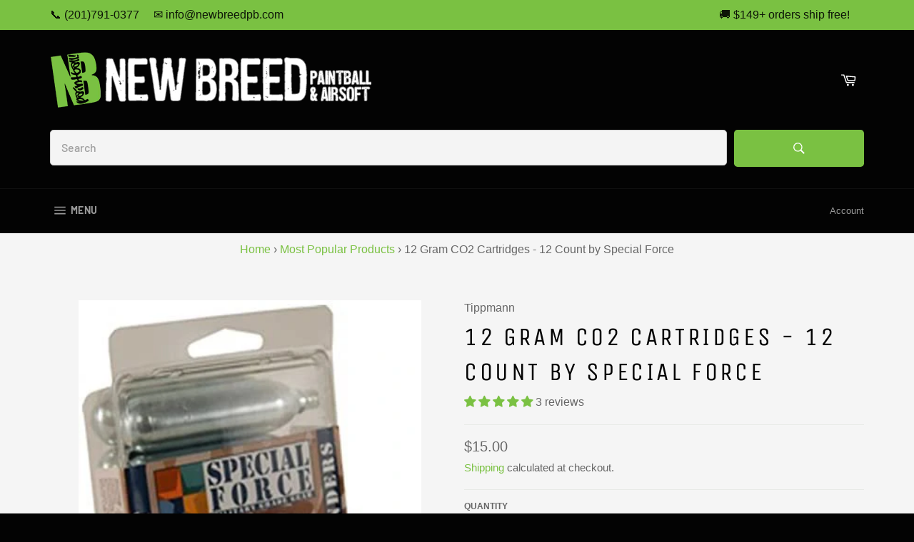

--- FILE ---
content_type: text/html; charset=utf-8
request_url: https://www.newbreedpb.com/collections/most-popular-products/products/special-force-12g-co2-cartridges-12-count
body_size: 98384
content:
<!DOCTYPE html>
<html class="no-js" lang="en">
	<head>
  <!-- Added by AVADA Joy -->
  <script>
      window.AVADA_JOY = window.AVADA_JOY || {};
      window.AVADA_JOY = {"shopId":"QRRpbIkLRKkHRpHm38Rq","placeOrder":{"status":true,"earnPoint":1,"rateMoney":"1","earnBy":"price","statusUseCondition":true,"typeProductMatch":"all","typeCondition":"all","conditions":[{"field":"title","typeMatch":"contains","content":""}],"excludeProducts":[],"includeProducts":[],"event":"place_order","earnPointsTiers":{"1O5WvHnipwcPDdkGHc5e":{"earnPoint":1}},"appliedPlaceOrderTo":"all"},"pointCalculator":{},"allTiers":[{"id":"1O5WvHnipwcPDdkGHc5e","isSystemTier":true,"icon":"https://cdnapps.avada.io/joy/vip-tiers/icons/bronze.png","rateMoney":"","iconCustom":"","placedOrderReward":false,"earnPoint":"","createdAt":"2023-10-25T21:21:24.489Z","targetPoint":0,"members":0,"name":"Bronze","systemType":"bronze","shopId":"QRRpbIkLRKkHRpHm38Rq","updatedAt":"2023-10-25T21:21:24.489Z","isTierActive":false},{"id":"OSRiQKPegZyKiuEvsvdf","isSystemTier":true,"icon":"https://cdnapps.avada.io/joy/vip-tiers/icons/silver.png","rateMoney":"","iconCustom":"","placedOrderReward":false,"earnPoint":"","createdAt":"2023-10-25T21:21:24.489Z","members":0,"name":"Silver","systemType":"silver","shopId":"QRRpbIkLRKkHRpHm38Rq","targetPoint":1000,"updatedAt":"2023-11-11T03:40:11.723Z","isTierActive":false},{"id":"0ODfV8SM1bokmntxHSsG","isSystemTier":true,"icon":"https://cdnapps.avada.io/joy/vip-tiers/icons/gold.png","rateMoney":"","iconCustom":"","placedOrderReward":false,"earnPoint":"","createdAt":"2023-10-25T21:21:24.490Z","members":0,"name":"Gold","systemType":"gold","shopId":"QRRpbIkLRKkHRpHm38Rq","targetPoint":10000,"updatedAt":"2023-11-11T03:41:17.542Z","isTierActive":false}],"tierSettings":{"id":"VLhgg8CzIsPTvqW7ZEm2","milestone":"lifetime","shopId":"QRRpbIkLRKkHRpHm38Rq","type":"tier","priority":0,"entryMethod":"pointEarned","startDate":"2023-11-10","createdAt":"2023-11-11T03:46:25.142Z","status":true,"resetTime":1699674420403,"updatedAt":"2023-11-11T03:47:00.422Z"}};
      window.AVADA_JOY.status = true;

      const cartProducts = [];
      let productIndex = 0;
      
      window.AVADA_JOY.cartProducts = cartProducts;

      window.AVADA_JOY.account_enabled = true;
      window.AVADA_JOY.login_url = "https:\/\/shopify.com\/14462796\/account?locale=en\u0026region_country=US";
      window.AVADA_JOY.register_url = "https:\/\/shopify.com\/14462796\/account?locale=en";
      window.AVADA_JOY.customer = {
        id: null,
        email: null,
        first_name: null,
        last_name: null,
        point: null
      };
      window.AVADA_JOY.product = {"id":6572664225890,"title":"12 Gram CO2 Cartridges - 12 Count by Special Force","handle":"special-force-12g-co2-cartridges-12-count","description":"Gear-up and stay out there! Stock-up on 12 gram CO2 cartridges so that you don't run out on the field! Get 12 cartridges in this one Special Force pack from Tippmann. Fits all standard 12 gram Co2 pistols or riffles and is the best Co2 cartridge on the market!","published_at":"2021-07-01T16:44:17-04:00","created_at":"2021-07-01T15:49:44-04:00","vendor":"Tippmann","type":"Gas","tags":["12 gram","12 Gram Co2","12g","Airsoft","Co2","Co2 Tank","Gas","Paintball","Tank"],"price":1500,"price_min":1500,"price_max":1500,"available":false,"price_varies":false,"compare_at_price":null,"compare_at_price_min":0,"compare_at_price_max":0,"compare_at_price_varies":false,"variants":[{"id":39360255000674,"title":"Default Title","option1":"Default Title","option2":null,"option3":null,"sku":"SF-12-GRM-CO2","requires_shipping":true,"taxable":true,"featured_image":null,"available":false,"name":"12 Gram CO2 Cartridges - 12 Count by Special Force","public_title":null,"options":["Default Title"],"price":1500,"weight":680,"compare_at_price":null,"inventory_quantity":0,"inventory_management":"shopify","inventory_policy":"deny","barcode":"72365422129","requires_selling_plan":false,"selling_plan_allocations":[]}],"images":["\/\/www.newbreedpb.com\/cdn\/shop\/products\/12-gram-co2-cartridges-12-count-by-special-force-gas-957316.jpg?v=1705622872"],"featured_image":"\/\/www.newbreedpb.com\/cdn\/shop\/products\/12-gram-co2-cartridges-12-count-by-special-force-gas-957316.jpg?v=1705622872","options":["Title"],"media":[{"alt":"12 Gram CO2 Cartridges - 12 Count by Special Force - New Breed Paintball \u0026 Airsoft $14.99","id":22320039493730,"position":1,"preview_image":{"aspect_ratio":0.606,"height":606,"width":367,"src":"\/\/www.newbreedpb.com\/cdn\/shop\/products\/12-gram-co2-cartridges-12-count-by-special-force-gas-957316.jpg?v=1705622872"},"aspect_ratio":0.606,"height":606,"media_type":"image","src":"\/\/www.newbreedpb.com\/cdn\/shop\/products\/12-gram-co2-cartridges-12-count-by-special-force-gas-957316.jpg?v=1705622872","width":367}],"requires_selling_plan":false,"selling_plan_groups":[],"content":"Gear-up and stay out there! Stock-up on 12 gram CO2 cartridges so that you don't run out on the field! Get 12 cartridges in this one Special Force pack from Tippmann. Fits all standard 12 gram Co2 pistols or riffles and is the best Co2 cartridge on the market!"};
      window.AVADA_JOY.page = "product";
      
        window.AVADA_JOY.product.selected_variant_id = 39360255000674;
        window.AVADA_JOY.product.collections = [];
        
          window.AVADA_JOY.product.collections.push(`Airsoft Inventory`);
        
          window.AVADA_JOY.product.collections.push(`All Products`);
        
          window.AVADA_JOY.product.collections.push(`CO2 Cartridges & Green Gas Cans`);
        
          window.AVADA_JOY.product.collections.push(`Most Popular Products`);
        
          window.AVADA_JOY.product.collections.push(`Paintball Inventory`);
        
      
    </script>

  <!-- /Added by AVADA Joy -->



		<meta charset="utf-8" />
		<meta http-equiv="X-UA-Compatible" content="IE=edge,chrome=1" />
		<meta name="viewport" content="width=device-width,initial-scale=1" />
		<meta name="theme-color" content="#030303" />

		
		<link rel="shortcut icon" href="//www.newbreedpb.com/cdn/shop/files/NBPBnA_Icon_6adc57c1-b90b-48ab-8c67-3b4d50f122ad_32x32.gif?v=1614334290" type="image/png" />
		

		<link rel="canonical" href="https://www.newbreedpb.com/products/special-force-12g-co2-cartridges-12-count" />
		<title>12 Gram CO2 Cartridges - 12 Count by Special Force</title>

		
		<meta name="description" content="Japanese made 12 gram Co2 cartridges, featuring high grade polished Aluminum so it won&#39;t corrode." />
		 <!-- /snippets/social-meta-tags.liquid -->




<meta property="og:site_name" content="New Breed Paintball and Airsoft">
<meta property="og:url" content="https://www.newbreedpb.com/products/special-force-12g-co2-cartridges-12-count">
<meta property="og:title" content="12 Gram CO2 Cartridges - 12 Count by Special Force">
<meta property="og:type" content="product">
<meta property="og:description" content="Japanese made 12 gram Co2 cartridges, featuring high grade polished Aluminum so it won&#39;t corrode.">

  <meta property="og:price:amount" content="15.00">
  <meta property="og:price:currency" content="USD">

<meta property="og:image" content="http://www.newbreedpb.com/cdn/shop/products/12-gram-co2-cartridges-12-count-by-special-force-gas-957316_1200x1200.jpg?v=1705622872">
<meta property="og:image:secure_url" content="https://www.newbreedpb.com/cdn/shop/products/12-gram-co2-cartridges-12-count-by-special-force-gas-957316_1200x1200.jpg?v=1705622872">


  <meta name="twitter:site" content="@NewBreedStore">

<meta name="twitter:card" content="summary_large_image">
<meta name="twitter:title" content="12 Gram CO2 Cartridges - 12 Count by Special Force">
<meta name="twitter:description" content="Japanese made 12 gram Co2 cartridges, featuring high grade polished Aluminum so it won&#39;t corrode.">


		<script>
			document.documentElement.className = document.documentElement.className.replace("no-js", "js");
		</script>

		<link href="//www.newbreedpb.com/cdn/shop/t/9/assets/theme.scss.css?v=179165576997974235451767801175" rel="stylesheet" type="text/css" media="all" />

		<script>
			window.theme = window.theme || {};

			theme.strings = {
			  stockAvailable: "1 available",
			  addToCart: "Add to Cart",
			  soldOut: "Sold Out",
			  unavailable: "Unavailable",
			  noStockAvailable: "The item could not be added to your cart because there are not enough in stock.",
			  willNotShipUntil: "Will not ship until [date]",
			  willBeInStockAfter: "Will be in stock after [date]",
			  totalCartDiscount: "You're saving [savings]",
			  addressError: "Error looking up that address",
			  addressNoResults: "No results for that address",
			  addressQueryLimit: "You have exceeded the Google API usage limit. Consider upgrading to a \u003ca href=\"https:\/\/developers.google.com\/maps\/premium\/usage-limits\"\u003ePremium Plan\u003c\/a\u003e.",
			  authError: "There was a problem authenticating your Google Maps API Key.",
			  slideNumber: "Slide [slide_number], current"
			};
		</script>

		<script src="//www.newbreedpb.com/cdn/shop/t/9/assets/lazysizes.min.js?v=56045284683979784691598050668" async="async"></script>

		

		<script src="//www.newbreedpb.com/cdn/shop/t/9/assets/vendor.js?v=59352919779726365461598050670" defer="defer"></script>


      <!-- Google tag (gtag.js) -->
      <script async src="https://www.googletagmanager.com/gtag/js?id=G-4WTMYKFXVS"></script>
      <script>
        window.dataLayer = window.dataLayer || [];
        function gtag(){dataLayer.push(arguments);}
        gtag('js', new Date());

        gtag('config', 'G-4WTMYKFXVS');
      </script>


      

		
		<script>
			window.theme = window.theme || {};
			theme.moneyFormat = "${{amount}}";
		</script>
		

		

		<script src="//www.newbreedpb.com/cdn/shop/t/9/assets/theme.js?v=17829490311171280061598050669" defer="defer"></script>

		<script>window.performance && window.performance.mark && window.performance.mark('shopify.content_for_header.start');</script><meta name="google-site-verification" content="q2y45eFRdl0ddcHIs4RlUaHy8TK5fIPZjXc31O25_DI">
<meta id="shopify-digital-wallet" name="shopify-digital-wallet" content="/14462796/digital_wallets/dialog">
<meta name="shopify-checkout-api-token" content="e63f16fb4fae0927ed9196ec58667365">
<meta id="in-context-paypal-metadata" data-shop-id="14462796" data-venmo-supported="true" data-environment="production" data-locale="en_US" data-paypal-v4="true" data-currency="USD">
<link rel="alternate" type="application/json+oembed" href="https://www.newbreedpb.com/products/special-force-12g-co2-cartridges-12-count.oembed">
<script async="async" src="/checkouts/internal/preloads.js?locale=en-US"></script>
<script id="shopify-features" type="application/json">{"accessToken":"e63f16fb4fae0927ed9196ec58667365","betas":["rich-media-storefront-analytics"],"domain":"www.newbreedpb.com","predictiveSearch":true,"shopId":14462796,"locale":"en"}</script>
<script>var Shopify = Shopify || {};
Shopify.shop = "new-breed-paintball-airsoft.myshopify.com";
Shopify.locale = "en";
Shopify.currency = {"active":"USD","rate":"1.0"};
Shopify.country = "US";
Shopify.theme = {"name":"New Breed 2.10.0","id":81427628130,"schema_name":"Venture","schema_version":"12.0.1","theme_store_id":775,"role":"main"};
Shopify.theme.handle = "null";
Shopify.theme.style = {"id":null,"handle":null};
Shopify.cdnHost = "www.newbreedpb.com/cdn";
Shopify.routes = Shopify.routes || {};
Shopify.routes.root = "/";</script>
<script type="module">!function(o){(o.Shopify=o.Shopify||{}).modules=!0}(window);</script>
<script>!function(o){function n(){var o=[];function n(){o.push(Array.prototype.slice.apply(arguments))}return n.q=o,n}var t=o.Shopify=o.Shopify||{};t.loadFeatures=n(),t.autoloadFeatures=n()}(window);</script>
<script id="shop-js-analytics" type="application/json">{"pageType":"product"}</script>
<script defer="defer" async type="module" src="//www.newbreedpb.com/cdn/shopifycloud/shop-js/modules/v2/client.init-shop-cart-sync_C5BV16lS.en.esm.js"></script>
<script defer="defer" async type="module" src="//www.newbreedpb.com/cdn/shopifycloud/shop-js/modules/v2/chunk.common_CygWptCX.esm.js"></script>
<script type="module">
  await import("//www.newbreedpb.com/cdn/shopifycloud/shop-js/modules/v2/client.init-shop-cart-sync_C5BV16lS.en.esm.js");
await import("//www.newbreedpb.com/cdn/shopifycloud/shop-js/modules/v2/chunk.common_CygWptCX.esm.js");

  window.Shopify.SignInWithShop?.initShopCartSync?.({"fedCMEnabled":true,"windoidEnabled":true});

</script>
<script>(function() {
  var isLoaded = false;
  function asyncLoad() {
    if (isLoaded) return;
    isLoaded = true;
    var urls = ["https:\/\/shopify.covet.pics\/covet-pics-widget-inject.js?shop=new-breed-paintball-airsoft.myshopify.com","https:\/\/api.omegatheme.com\/facebook-chat\/client\/omg-fbc-custom.js?v=1644111175\u0026shop=new-breed-paintball-airsoft.myshopify.com","https:\/\/static2.rapidsearch.dev\/resultpage.js?shop=new-breed-paintball-airsoft.myshopify.com"];
    for (var i = 0; i < urls.length; i++) {
      var s = document.createElement('script');
      s.type = 'text/javascript';
      s.async = true;
      s.src = urls[i];
      var x = document.getElementsByTagName('script')[0];
      x.parentNode.insertBefore(s, x);
    }
  };
  if(window.attachEvent) {
    window.attachEvent('onload', asyncLoad);
  } else {
    window.addEventListener('load', asyncLoad, false);
  }
})();</script>
<script id="__st">var __st={"a":14462796,"offset":-18000,"reqid":"ec4980a7-a6f8-4053-9226-1bea91e96903-1768779128","pageurl":"www.newbreedpb.com\/collections\/most-popular-products\/products\/special-force-12g-co2-cartridges-12-count","u":"a8dcfb5730b9","p":"product","rtyp":"product","rid":6572664225890};</script>
<script>window.ShopifyPaypalV4VisibilityTracking = true;</script>
<script id="captcha-bootstrap">!function(){'use strict';const t='contact',e='account',n='new_comment',o=[[t,t],['blogs',n],['comments',n],[t,'customer']],c=[[e,'customer_login'],[e,'guest_login'],[e,'recover_customer_password'],[e,'create_customer']],r=t=>t.map((([t,e])=>`form[action*='/${t}']:not([data-nocaptcha='true']) input[name='form_type'][value='${e}']`)).join(','),a=t=>()=>t?[...document.querySelectorAll(t)].map((t=>t.form)):[];function s(){const t=[...o],e=r(t);return a(e)}const i='password',u='form_key',d=['recaptcha-v3-token','g-recaptcha-response','h-captcha-response',i],f=()=>{try{return window.sessionStorage}catch{return}},m='__shopify_v',_=t=>t.elements[u];function p(t,e,n=!1){try{const o=window.sessionStorage,c=JSON.parse(o.getItem(e)),{data:r}=function(t){const{data:e,action:n}=t;return t[m]||n?{data:e,action:n}:{data:t,action:n}}(c);for(const[e,n]of Object.entries(r))t.elements[e]&&(t.elements[e].value=n);n&&o.removeItem(e)}catch(o){console.error('form repopulation failed',{error:o})}}const l='form_type',E='cptcha';function T(t){t.dataset[E]=!0}const w=window,h=w.document,L='Shopify',v='ce_forms',y='captcha';let A=!1;((t,e)=>{const n=(g='f06e6c50-85a8-45c8-87d0-21a2b65856fe',I='https://cdn.shopify.com/shopifycloud/storefront-forms-hcaptcha/ce_storefront_forms_captcha_hcaptcha.v1.5.2.iife.js',D={infoText:'Protected by hCaptcha',privacyText:'Privacy',termsText:'Terms'},(t,e,n)=>{const o=w[L][v],c=o.bindForm;if(c)return c(t,g,e,D).then(n);var r;o.q.push([[t,g,e,D],n]),r=I,A||(h.body.append(Object.assign(h.createElement('script'),{id:'captcha-provider',async:!0,src:r})),A=!0)});var g,I,D;w[L]=w[L]||{},w[L][v]=w[L][v]||{},w[L][v].q=[],w[L][y]=w[L][y]||{},w[L][y].protect=function(t,e){n(t,void 0,e),T(t)},Object.freeze(w[L][y]),function(t,e,n,w,h,L){const[v,y,A,g]=function(t,e,n){const i=e?o:[],u=t?c:[],d=[...i,...u],f=r(d),m=r(i),_=r(d.filter((([t,e])=>n.includes(e))));return[a(f),a(m),a(_),s()]}(w,h,L),I=t=>{const e=t.target;return e instanceof HTMLFormElement?e:e&&e.form},D=t=>v().includes(t);t.addEventListener('submit',(t=>{const e=I(t);if(!e)return;const n=D(e)&&!e.dataset.hcaptchaBound&&!e.dataset.recaptchaBound,o=_(e),c=g().includes(e)&&(!o||!o.value);(n||c)&&t.preventDefault(),c&&!n&&(function(t){try{if(!f())return;!function(t){const e=f();if(!e)return;const n=_(t);if(!n)return;const o=n.value;o&&e.removeItem(o)}(t);const e=Array.from(Array(32),(()=>Math.random().toString(36)[2])).join('');!function(t,e){_(t)||t.append(Object.assign(document.createElement('input'),{type:'hidden',name:u})),t.elements[u].value=e}(t,e),function(t,e){const n=f();if(!n)return;const o=[...t.querySelectorAll(`input[type='${i}']`)].map((({name:t})=>t)),c=[...d,...o],r={};for(const[a,s]of new FormData(t).entries())c.includes(a)||(r[a]=s);n.setItem(e,JSON.stringify({[m]:1,action:t.action,data:r}))}(t,e)}catch(e){console.error('failed to persist form',e)}}(e),e.submit())}));const S=(t,e)=>{t&&!t.dataset[E]&&(n(t,e.some((e=>e===t))),T(t))};for(const o of['focusin','change'])t.addEventListener(o,(t=>{const e=I(t);D(e)&&S(e,y())}));const B=e.get('form_key'),M=e.get(l),P=B&&M;t.addEventListener('DOMContentLoaded',(()=>{const t=y();if(P)for(const e of t)e.elements[l].value===M&&p(e,B);[...new Set([...A(),...v().filter((t=>'true'===t.dataset.shopifyCaptcha))])].forEach((e=>S(e,t)))}))}(h,new URLSearchParams(w.location.search),n,t,e,['guest_login'])})(!0,!0)}();</script>
<script integrity="sha256-4kQ18oKyAcykRKYeNunJcIwy7WH5gtpwJnB7kiuLZ1E=" data-source-attribution="shopify.loadfeatures" defer="defer" src="//www.newbreedpb.com/cdn/shopifycloud/storefront/assets/storefront/load_feature-a0a9edcb.js" crossorigin="anonymous"></script>
<script data-source-attribution="shopify.dynamic_checkout.dynamic.init">var Shopify=Shopify||{};Shopify.PaymentButton=Shopify.PaymentButton||{isStorefrontPortableWallets:!0,init:function(){window.Shopify.PaymentButton.init=function(){};var t=document.createElement("script");t.src="https://www.newbreedpb.com/cdn/shopifycloud/portable-wallets/latest/portable-wallets.en.js",t.type="module",document.head.appendChild(t)}};
</script>
<script data-source-attribution="shopify.dynamic_checkout.buyer_consent">
  function portableWalletsHideBuyerConsent(e){var t=document.getElementById("shopify-buyer-consent"),n=document.getElementById("shopify-subscription-policy-button");t&&n&&(t.classList.add("hidden"),t.setAttribute("aria-hidden","true"),n.removeEventListener("click",e))}function portableWalletsShowBuyerConsent(e){var t=document.getElementById("shopify-buyer-consent"),n=document.getElementById("shopify-subscription-policy-button");t&&n&&(t.classList.remove("hidden"),t.removeAttribute("aria-hidden"),n.addEventListener("click",e))}window.Shopify?.PaymentButton&&(window.Shopify.PaymentButton.hideBuyerConsent=portableWalletsHideBuyerConsent,window.Shopify.PaymentButton.showBuyerConsent=portableWalletsShowBuyerConsent);
</script>
<script>
  function portableWalletsCleanup(e){e&&e.src&&console.error("Failed to load portable wallets script "+e.src);var t=document.querySelectorAll("shopify-accelerated-checkout .shopify-payment-button__skeleton, shopify-accelerated-checkout-cart .wallet-cart-button__skeleton"),e=document.getElementById("shopify-buyer-consent");for(let e=0;e<t.length;e++)t[e].remove();e&&e.remove()}function portableWalletsNotLoadedAsModule(e){e instanceof ErrorEvent&&"string"==typeof e.message&&e.message.includes("import.meta")&&"string"==typeof e.filename&&e.filename.includes("portable-wallets")&&(window.removeEventListener("error",portableWalletsNotLoadedAsModule),window.Shopify.PaymentButton.failedToLoad=e,"loading"===document.readyState?document.addEventListener("DOMContentLoaded",window.Shopify.PaymentButton.init):window.Shopify.PaymentButton.init())}window.addEventListener("error",portableWalletsNotLoadedAsModule);
</script>

<script type="module" src="https://www.newbreedpb.com/cdn/shopifycloud/portable-wallets/latest/portable-wallets.en.js" onError="portableWalletsCleanup(this)" crossorigin="anonymous"></script>
<script nomodule>
  document.addEventListener("DOMContentLoaded", portableWalletsCleanup);
</script>

<link id="shopify-accelerated-checkout-styles" rel="stylesheet" media="screen" href="https://www.newbreedpb.com/cdn/shopifycloud/portable-wallets/latest/accelerated-checkout-backwards-compat.css" crossorigin="anonymous">
<style id="shopify-accelerated-checkout-cart">
        #shopify-buyer-consent {
  margin-top: 1em;
  display: inline-block;
  width: 100%;
}

#shopify-buyer-consent.hidden {
  display: none;
}

#shopify-subscription-policy-button {
  background: none;
  border: none;
  padding: 0;
  text-decoration: underline;
  font-size: inherit;
  cursor: pointer;
}

#shopify-subscription-policy-button::before {
  box-shadow: none;
}

      </style>

<script>window.performance && window.performance.mark && window.performance.mark('shopify.content_for_header.end');</script>

		<script>
    if(typeof window.csapps === 'undefined'){
      
      
      window.csapps = {
          shop_slug: "new-breed-paintball-airsoft",
          store_id: "new-breed-paintball-airsoft.myshopify.com",
          store_domain: "www.newbreedpb.com",
          money_format: "${{amount}}",
          cart: null,
          product: null,
          product_collections: null,
          product_variants: null,
          is_volume_discount: null,
          is_bundle_discount: null,
          bundle_class: '.aiod-bundle-discount-wrap',
          product_id: null,
          page_type: null,
          vd_url: 'https://aiod.cirkleinc.com',
          customer: null,
          currency_symbol: "$",
          currency_code: 'USD'
      }
      window.csapps.page_type = "index";
      
      
      window.csapps.cart = {"note":null,"attributes":{},"original_total_price":0,"total_price":0,"total_discount":0,"total_weight":0.0,"item_count":0,"items":[],"requires_shipping":false,"currency":"USD","items_subtotal_price":0,"cart_level_discount_applications":[],"checkout_charge_amount":0}
      if (typeof window.csapps.cart.items == "object") {
          for (var i = 0; i < window.csapps.cart.items.length; i++) {
              ["sku", "grams", "vendor", "url", "image", "handle", "requires_shipping", "product_type", "product_description"].map(function (a) {
                  delete window.csapps.cart.items[i][a]
              })
          }
      }
      window.csapps.cart_collections = {}
      

      window.csapps.page_type = "product"
      window.csapps.product_id = "6572664225890";
      window.csapps.product = {"id":6572664225890,"title":"12 Gram CO2 Cartridges - 12 Count by Special Force","handle":"special-force-12g-co2-cartridges-12-count","description":"Gear-up and stay out there! Stock-up on 12 gram CO2 cartridges so that you don't run out on the field! Get 12 cartridges in this one Special Force pack from Tippmann. Fits all standard 12 gram Co2 pistols or riffles and is the best Co2 cartridge on the market!","published_at":"2021-07-01T16:44:17-04:00","created_at":"2021-07-01T15:49:44-04:00","vendor":"Tippmann","type":"Gas","tags":["12 gram","12 Gram Co2","12g","Airsoft","Co2","Co2 Tank","Gas","Paintball","Tank"],"price":1500,"price_min":1500,"price_max":1500,"available":false,"price_varies":false,"compare_at_price":null,"compare_at_price_min":0,"compare_at_price_max":0,"compare_at_price_varies":false,"variants":[{"id":39360255000674,"title":"Default Title","option1":"Default Title","option2":null,"option3":null,"sku":"SF-12-GRM-CO2","requires_shipping":true,"taxable":true,"featured_image":null,"available":false,"name":"12 Gram CO2 Cartridges - 12 Count by Special Force","public_title":null,"options":["Default Title"],"price":1500,"weight":680,"compare_at_price":null,"inventory_quantity":0,"inventory_management":"shopify","inventory_policy":"deny","barcode":"72365422129","requires_selling_plan":false,"selling_plan_allocations":[]}],"images":["\/\/www.newbreedpb.com\/cdn\/shop\/products\/12-gram-co2-cartridges-12-count-by-special-force-gas-957316.jpg?v=1705622872"],"featured_image":"\/\/www.newbreedpb.com\/cdn\/shop\/products\/12-gram-co2-cartridges-12-count-by-special-force-gas-957316.jpg?v=1705622872","options":["Title"],"media":[{"alt":"12 Gram CO2 Cartridges - 12 Count by Special Force - New Breed Paintball \u0026 Airsoft $14.99","id":22320039493730,"position":1,"preview_image":{"aspect_ratio":0.606,"height":606,"width":367,"src":"\/\/www.newbreedpb.com\/cdn\/shop\/products\/12-gram-co2-cartridges-12-count-by-special-force-gas-957316.jpg?v=1705622872"},"aspect_ratio":0.606,"height":606,"media_type":"image","src":"\/\/www.newbreedpb.com\/cdn\/shop\/products\/12-gram-co2-cartridges-12-count-by-special-force-gas-957316.jpg?v=1705622872","width":367}],"requires_selling_plan":false,"selling_plan_groups":[],"content":"Gear-up and stay out there! Stock-up on 12 gram CO2 cartridges so that you don't run out on the field! Get 12 cartridges in this one Special Force pack from Tippmann. Fits all standard 12 gram Co2 pistols or riffles and is the best Co2 cartridge on the market!"}

      window.csapps.product_collection = []
      
      window.csapps.product_collection.push(154111180898)
      
      window.csapps.product_collection.push(161407271010)
      
      window.csapps.product_collection.push(163963797602)
      
      window.csapps.product_collection.push(266269425762)
      
      window.csapps.product_collection.push(153232146530)
      

      window.csapps.product_variant = []
      
      window.csapps.product_variant.push(39360255000674)
      

      window.csapps.product_collections = window.csapps.product_collection.toString();
      window.csapps.product_variants = window.csapps.product_variant.toString();
      

      
      window.csapps.settings = {"general":{"type":"0","type_text":"General Setting","setting":{"title":{"font_style":"inherit","font_size":"24","font_color":"#7AC142"},"product_name":{"font_style":"normal","font_size":"16","font_color":"#000000"},"price":{"font_style":"inherit","font_size":"14","font_color":"#000000"},"total_amount":{"font_style":"inherit","font_size":"18","font_color":"#000000"},"plus_sign":{"font_style":"inherit","font_size":"22","font_color":"#EFEFEF","background_color":"#7AC142"},"button_text":{"font_style":"inherit","font_size":"18","font_color":"#FFFFFF"},"button_box":{"background_color":"#7AC142","border_width":"1","border_type":"Solid","border_color":"#FFFFFF"},"product_box":{"background_color":"#FFFFFF","border_width":"1","border_type":"Solid","border_color":"#EDEEEF"},"top_bar":{"background_color":"#EFEFEF","close_icon_color":"#000000","font_style":"normal","font_size":"14","font_color":"#000000"},"popup_close_icon":{"background_color":"#7AC142","close_icon_color":"#EFEFEF"},"messages":{"no_thanks":"No Thanks"},"cart_page":{"line_item_text_color":"#FF0000","cart_total_discount_text_color":"#000000"}}},"language":{"type":"1","type_text":"Language Setting","setting":{"bundle_settings":{"total_price":"Total Price","quantity":"QTY","not_available":"{{title}} is not available","save":"Save","load_more":"Load More"},"free_gift_settings":{"initial_message":"Add {{amount}} for get free gift","cart_show_gift_button":"Show Free Gift","add_to_cart_button_text":"Add to cart","sold_out_button_text":"Sold out"},"volume_settings":{"buy_more_save_more":"Buy More, Save More!","discount":"Discount","minimum_quantity":"Min QTY","maximum_quantity":"Max QTY","minimum_quantity_before":"Buy","maximum_quantity_after":"+","offer_text":"Off","get_a_text":"Get each product at","required_quantity_msg":"Add {{quantity}} more for {{discount}}.","required_purchased_amount_msg":"Spend {{amount}} to get offer."},"wholesale_settings":{"minimum_quantity_message":"Offer {{offer}} is available. Purchase minimum of {{amount}} to get {{discount}} off."},"bogo_settings":{"initial_message":"Buy products and get discount on products","progress_message":"You are eligible to get bogo product.","store_collection_message":"This offer is valid for collection","cart_show_bogo_button":"Show Bogo","add_to_cart_button_text":"Add to cart","sold_out_button_text":"Sold out"},"general_settings":{"initial_message":"Add more {{amount}} for get {{discount}} discount."},"post_purchase":{"save_text":"Save","off_text":"Off","pay_now_btn":"Pay Now","decline_btn":"Decline","quantity":"Quantity","total":"Total","subtotal":"Subtotal","discount":"Discount","shipping":"Shipping","taxes":"Taxes","free":"Free","min_qty_msg":"Quantity should not lower than {{min}}!","max_qty_msg":"Quantity should not greater than {{max}}!"},"discount_code":{"placeholder_msg":"Enter discount code","success_msg":"{{code_list}} Discount code applied successfully","error_msg":"Invalid discount code","required_login_msg":"{{code_list}} Discount code need to login for apply discount or free shipping.","apply_button_text":"Apply"}}},"table-design":{"type":"2","type_text":"Table Design Setting","setting":{"table_min_width":"100%","table_max_width":"100%","table_background_color":"#FFFFFF","table_border_width":"1","table_border_type":"solid","table_border_color":"#C9CCCF","table_header_background_color":"#FFFFFF","table_header_border_color":"#8C9196","table_header_font_style":"revert","table_hover_background_color":"#DADADA","table_font_size":"14","table_font_color":"#202223"}},"discount":{"type":"4","type_text":"Discount Setting","setting":{"apply_multiple_discount":"no","multi_currency":"percentage_based","apply_discount":"draft_order","apply_discount_on":"cart_level","discount_code_prefix":"CSAIOD","offer_title":"DISCOUNT_OFFERS","bogo_buys":"yes","bogo_buys_count_in_other":"yes","free_shipping_text":"Free_Shipping","discount_code_box":"disable","discount_code_life":"1"}}};
      
      
      window.csapps.offers_meta = {"offers":{"offers_type":["0","2"],"offers_type_text":{"bundle":"0","volume":"1","wholesale":"2","bogo":"3","general":"4","gift":"5","post-purchase":"6"}}};
      

      window.csapps.ignore_csapp_cart_reload = (typeof ignore_csapp_cart_reload === 'undefined') ? false : true;
        window.csapps.money_format = (typeof aiod_theme_currency === 'undefined') ? window.csapps.money_format : aiod_theme_currency;
      //aiod css
      window.csapps.aiod_default_css = `.cs_offer_content_wp{width:100%;display:flex;flex-wrap:wrap;align-content:center}.cs_offer_content_wp p a{text-decoration:underline}.is_grid_thumb{flex:1 0 33.33%;max-width:33.33%;padding:0 5px 10px 5px;position:relative}.csapp-thumb-inner,.is_grid_thumb .grid_inner{background:#fff;border:1px solid #eee;padding:10px;border-radius:5px;display:flex;flex-direction:column;height:100%}.csapps-p-detail .csapps-p-title a{font-size:18px;line-height:1.2;color:#1c1c1c;margin:0 0 15px;font-weight:400;border-bottom:0;display:block;width:100%;text-decoration:none}.g_b_w{order:3}.cs_p_c_m .csapps-price{order:1;margin:0 0 15px;color:#1c1c1c;font-weight:400;font-size:18px}.cs_p_c_m .csapps-price del{color:#bdc1cc;margin-left:12px}.offer-wrpper+.offer-wrpper{display:none}.csapps-bunlde-wrapper{display:flex;flex-wrap:wrap;background:#f9f9f9;padding:10px;justify-content:center}.csapps-bundle-thumb{max-width:50%;width:100%;padding:5px;position:relative}.desk_layout_one_grid .csapps-bundle-thumb{max-width:100%;width:100%}.desk_layout_two_grid .csapps-bundle-thumb{max-width:50%;width:100%}.desk_layout_three_grid .csapps-bundle-thumb{max-width:33.33%;width:100%}.desk_layout_four_grid .csapps-bundle-thumb{max-width:25%;width:100%}.csapps-bundle-thumb:last-child .csapp-thumb-inner:after,.desk_layout_four_grid .csapps-bundle-thumb:nth-child(4n) .csapp-thumb-inner:after,.desk_layout_three_grid .csapps-bundle-thumb:nth-child(3n) .csapp-thumb-inner:after,.desk_layout_two_grid .csapps-bundle-thumb:nth-child(2n) .csapp-thumb-inner:after{content:none}.csapps-bunlde-tiers .csapp-thumb-inner>a{text-align:center;display:block}.csapp_bundle_title{margin:10px 0;text-align:center;line-height:1}.csapps-bunlde-tiers .csapps-bunlde_desc{margin:10px 0;font-size:14px;line-height:1;text-align:center}.csapps-p-detail .csapps-p-title{line-height:1}.csapps-p-detail .csapp-variant-title{margin:0 0 5px}.csapps-bunlde-tiers .csapp_total_bundle{display:flex;align-items:center;flex-wrap:wrap;justify-content:space-between}.csapp-thumb-inner::after{content:"+";height:30px;width:30px;position:absolute;top:50%;transform:translateY(-50%);z-index:1;background-color:#008060;border-radius:50%;display:flex;align-items:center;justify-content:center;right:-15px;font-family:serif;font-weight:700}.csapps-p-detail .csapps-price{display:flex;margin-bottom:15px}.csapps-price del{display:block;margin-left:5px}.product-single__meta .product-form{max-width:inherit}.cs_single_op_selector{padding:5px 25px 5px 10px;min-height:inherit;margin-bottom:8px;width:100%;-webkit-appearance:none;-moz-appearance:none;appearance:none;background-position:right center;background-image:url(https://aiod.cirkleinc.com/images/arrow-down.svg);background-repeat:no-repeat;background-position:right 10px center;background-color:#fff;cursor:pointer;background-size:15px;border:1px solid #eee;border-radius:5px;order:2;margin:0 0 15px;font-size:16px}.csapps-p-detail .bodo_grid_select:focus,.csapps-p-detail .csapp-select-option-selector:focus,.csapps-p-detail .free_p_grid_select:focus{outline:0}.csapp_load_more{text-align:center}.load_more_bundle{box-shadow:none;border:none;background:#008060;color:#fff;font-size:18px;padding:10px 20px;margin:15px 0}.csapps-table{border:0;margin:0;min-width:100%;max-width:100%}.aiod-volume-discount-wrap{width:100%}.aiod-volume-discount-wrap .volume_required_msg{width:100%;display:block;font-size:small}.csapps-table td{border:0;padding:12px 15px}.csapps-table tbody tr:last-child td{border-bottom:0}.csapps-bunlde-tiers .csapps-error p{margin:10px 0 0 0;color:red;font-weight:700;text-align:center}.csapp_btn{background-color:#008060;border:1px Solid #008060;border-radius:5px;color:#fff;font-size:16px;font-style:normal;padding:10px 20px;cursor:pointer;line-height:1.2}.csapp_btn:disabled{opacity:.5}.g_b_w .csapp_btn{width:100%}.csapp-discount-list{max-width:max-content;width:100%;margin-left:auto;display:table;vertical-align:middle}.csapp-discount-list .discount-label-conatiner{display:table-row;font-size:16px}.csapps-cart-original-total.discount-price{font-size:16px;margin-right:5px}.csapps-cart-total{font-size:18px}.csapp-discount-list .discount{padding:5px 0 5px 0;display:table-cell;line-height:2}.csapp-discount-list .discount .dis-name{display:flex}.csapp-discount-list .discount .dis-svg{line-height:1.2}.csapp-discount-list .discount svg{width:12px;height:12px}.csapp-discount-list .discount svg path{fill:gray}.csapp-discount-list .discount .dis-text{padding-left:5px;text-align:left;font-weight:400;color:#000;line-height:1.4;max-width:200px;font-size:15px;letter-spacing:0;text-transform:none}.csapp-discount-list .discount_price{color:#000;padding:5px 0 5px 5px;display:table-cell;font-size:15px}.csapp-discount-list .discount_price .csapp_money{display:flex;align-items:center;justify-content:flex-end;padding:5px 5px 5px 20px;background:#ddd;clip-path:polygon(0 50%,25% 100%,100% 100%,100% 0,25% 0)}.cart-subtotal{flex-wrap:wrap}.csapps-bunlde-tiers .csapp_total_bundle .csapps-btn_wrapper,.csapps-bunlde-tiers .csapp_total_bundle .csapps-total_price{text-align:center;width:100%}.csapps-bunlde-tiers .csapp_total_bundle .csapps-total_price{margin:10px 0}.csapps-total_price del{margin-right:5px}.csapps-bundle-thumb img{display:block;margin:0 auto}.cart__subtotal-container{display:flex;justify-content:flex-end}.cart__subtotal{text-align:right}.aiod-volume-discount-wrap tr:first-child td:after,.aiod-volume-discount-wrap tr:first-child th:after{content:none}.cs_bogo_get_pro_wrpr,.csapps-volume-discount-tiers{margin-top:20px;margin-bottom:20px;border-radius:9px;overflow:hidden}.loader{text-align:center}.csapps-bunlde-tiers{padding-top:40px;padding-bottom:40px}.header__cart-price-bubble .csapp-discount-list,.header__cart-price-bubble span.csapps-cart-original-total.discount-price{display:none}.aiod-bundle-discount-wrap{max-width:1250px;margin:0 auto;padding:0 15px}#CartContainer .ajaxcart .ajaxcart__footer.ajaxcart__footer--fixed{overflow-y:hidden;overflow-x:hidden}#CartContainer .ajaxcart__subtotal .grid__item.one-third{width:60%}#CartContainer .ajaxcart__subtotal .grid__item.two-thirds{width:40%}#CartContainer .csapp-discount-list .discount-label-conatiner{display:flex;font-size:16px;flex-wrap:nowrap}#CartContainer .ajaxcart__subtotal .csapp-discount-list .discount{align-items:center;display:flex}#CartContainer .csapps-cart-total{display:block}.csapp-variant-title ul{list-style-type:none}#CartContainer .ajaxcart__subtotal .grid__item.one-third>span{display:flex;flex-wrap:wrap;justify-content:flex-end;align-items:center}.csapps-p-detail{margin-top:auto;padding:15px 0 0}.csapps-p-detail form{display:block;margin:0;width:100%}.cs_block_product{margin:0 5px 5px 0;border:1px solid #c9cccf;border-radius:9px;overflow:hidden}.cs_bogo_braker{font-size:30px}.csapp-products{display:flex;flex-wrap:wrap;align-items:center}.csapp-products p{margin-bottom:0}.csapp-products a{text-decoration:underline}.cs_block_product img{width:100%;display:block}.cs-hover-outer{display:none;margin-top:10px;position:absolute;background-color:#fff;padding:12px 15px;box-shadow:1px 1px 4px 2px #ddd;border-radius:5px;z-index:99}.cs_block_product:hover .cs-hover-outer{display:block}.cs-message em{font-size:13px;font-weight:700;border-bottom:1px dotted;margin-bottom:10px;display:block}.cs-bogo-name{line-height:18px}.aiod-bogo-discount-wrap{width:100%;display:block}.cs_bogo_get_pro_wrpr{border:1px solid #c9cccf;padding:12px}.cs_bogo_get_pro_wrpr p a{text-decoration:underline}.top_msg_main{position:relative}.top_msg_wrpr{padding:10px;text-align:center;background-color:#efefef;position:relative}.cs_close{position:absolute;right:10px;top:10px;cursor:pointer;z-index:1}.popup_close{position:absolute;right:-18px;top:-18px;border-radius:50%;background-color:#000;padding:10px;cursor:pointer;z-index:9}.cs_close svg,.popup_close svg{display:block;width:15px;height:15px}.popup_close svg{fill:#fff}.top_msg_main:not(.csapp_put_left) p{max-width:calc(100% - 40px);margin:0 auto}.csapp_put_left p{max-width:calc(100% - 20px);margin-left:0;text-align:left}.top_msg_main.csapp_put_full p{max-width:100%;text-align:left}.top_msg_main.csapp_put_full .top_msg_close{display:none}.top_msg_wrpr p:not(:last-child){margin-bottom:8px}.top_msg_wrpr p:last-child{margin-bottom:0}.cs_volume_msg{margin:8px 0}.aiod-wholesale-discount-topbar .top_msg_main{margin:20px 0}.bogo_popup,.free_gift_popup{position:fixed;display:block;opacity:0;visibility:hidden;transition:.4s all}.cs_overlay{inset:0;background-color:rgba(0,0,0,.1)}.cs_bogo_overlay{z-index:999999}.cs_free_product_overlay{z-index:99999999}.cs_bogo_popup,.cs_free_product_popup{top:50%;transform:translate(-50%,-50%);left:50%;border-radius:7px;box-shadow:0 6px 60px 0 #3b3b3b73;background-color:#fff;width:calc(100% - 40px);max-width:900px;max-height:80vh}.cs_bogo_popup{z-index:9999999}.cs_free_product_popup{z-index:999999999}.cs_bogo_popup_opener,.cs_freeg_popup_opener{margin-left:10px}.cs_p_c_m{padding:30px 30px 0;overflow:auto;max-height:calc(100vh - 150px)}.csapp_popup_wrpr h4{padding-bottom:5px;margin-bottom:0;text-align:left;cursor:pointer;color:#1c1c1c;font-size:20px;font-weight:700;padding:15px 0;letter-spacing:0;display:flex;align-items:center}.csapp_popup_wrpr h4 span{margin-right:25px;transform:rotate(0);display:flex;align-items:center;transition:.4s all}.csapp_popup_wrpr h4 path,.csapp_popup_wrpr h4 svg{fill:#1c1c1c}.csapp_popup_wrpr h4.active span{transform:rotate(-90deg)}.csapp_popup_wrpr{margin:0;border-bottom:1px solid #eee}.cs_offer_content{margin-top:5px}.csapp_popup_wrpr .cs_offer_content{display:flex;justify-content:flex-start;overflow-x:auto;background:rgb(249 249 249 / 40%);padding:5px;border-left:5px solid #007f60;max-height:calc(100vh - 450px);margin:5px 5px 20px;align-items:flex-start;display:none}.csapp_popup_wrpr .cs_offer_content:not(.is_grid){padding-left:15px}.csapp_popup_wrpr:first-child .cs_offer_content{display:block}.grid_inner a{display:block;width:100%;text-decoration:none}.grid_inner img{display:block;margin:0 auto}.csapp-thumb-inner .grid_img,.is_grid_thumb .grid_inner .grid_img{text-align:center}.bogo_popup.cs_show,.free_gift_popup.cs_show{opacity:1;visibility:visible}.cs-message-heading{margin:0 0 12px 0;display:block;width:100%}.bogo_desc_content{display:block;width:100%;margin:0 0 12px 0}#CartContainer .ajaxcart__footer--fixed{min-height:230px}#CartContainer .csapp-discount-list .discount-label-conatiner{flex-wrap:wrap!important;justify-content:flex-end}#CartContainer .ajaxcart__footer .two-thirds{width:100%}#CartContainer .ajaxcart__footer .grid__item.one-third.text-right{width:100%;margin-top:-43px}.no_thanks_popup{display:block;text-align:center;cursor:pointer;padding:15px 30px;text-decoration:underline}[data-csapp_discount_summery] .discount-label-conatiner,[data-csapp_line_price] .csapp-line-price .cs_final_price,[data-csapp_line_price] .csapp-line-price s,[data-csapp_price] .csapp-price .cs_final_price,[data-csapp_price] .csapp-price s{width:100%;display:flex;justify-content:flex-end;align-items:center;flex-wrap:wrap}[data-csapp_discount_summery] .dis-svg svg,[data-csapp_discount_summery] .dis-svg svg path,[data-csapp_discount_summery] .discount-label-conatiner,[data-csapp_line_price] .cs_final_price,[data-csapp_price] .cs_final_price{color:red;fill:red}[data-csapp_discount_summery] .discount-label-conatiner{font-size:13px}[data-csapp_discount_summery] .dis-svg svg{width:12px;height:12px;margin-right:5px}[data-csapp_discount_summery] .discount_price{margin-left:5px}.csapp_aiod_coupan{display:flex;align-items:center;justify-content:flex-end;margin:8px 0;width:100%}.csapp_aiod_coupan .csapp_aiod_coupan_code{max-height:47px;line-height:normal;border:1px solid;padding:10px 5px;border-width:1px 0 1px 1px;border-radius:0;margin:0;font-size:14px}.csapp_aiod_coupan button.csapp_aiod_coupan_btn{border:1px solid;border-width:1px 1px 1px 0;background:0 0;padding:0;margin:0;border-radius:0;cursor:pointer}.csapp_aiod_coupan button.csapp_aiod_coupan_btn span{padding:5px;max-height:43px;margin:0;line-height:1;display:flex;height:41px;align-items:center;font-size:14px}.csapp_aiod_coupan .csapp_aiod_coupan_btn svg{max-height:45px;fill:none;display:block;width:45px}.cscode_msg{margin:6px 0;display:block;width:100%;font-size:14px}.cscode_msg.csapp_coupan_error{color:red}.cscode_msg.csapp_coupan_success{color:green}@media only screen and (min-width:769px){.cart__row.cart__row--last .push--large--seven-twelfths{left:46.333%}.cart__row.cart__row--last .large--five-twelfths{width:54.666%}}@media only screen and (min-width:768px){.desk_layout_one_grid .csapp-thumb-inner:after{top:100%;bottom:0;left:50%;transform:translate(-50%,-50%)}}@media only screen and (max-width:992px){.grid_inner .grid_img{max-width:140px;margin:0 auto}.cs_bogo_popup,.cs_free_product_popup{max-height:90vh}.csapp_popup_wrpr .cs_offer_content{max-height:calc(100vh - 290px)}}@media only screen and (max-width:767px){.mob_layout_two_grid .csapps-bundle-thumb:nth-child(2n) .csapp-thumb-inner:after{content:none}.mob_layout_two_grid .csapps-bundle-thumb{max-width:50%;width:100%}.mob_layout_one_grid .csapps-bundle-thumb{max-width:100%;width:100%}.mob_layout_one_grid .csapp-thumb-inner:after{top:100%;bottom:0;left:50%;transform:translate(-50%,-50%)}.is_grid_thumb{flex:1 0 200px;max-width:200px}.cs_p_c_m{padding:10px 10px 0 10px}.cs_bogo_popup_opener,.cs_freeg_popup_opener{margin:10px 0}.no_thanks_popup{padding:10px}.is_grid_thumb{flex:1 0 50%;max-width:50%}.csapp_btn{padding:10px 10px}}@media only screen and (max-width:480px){.is_grid_thumb{flex:1 0 100%;max-width:100%}}`,
      aiod_head=document.head||document.getElementsByTagName("head")[0],aiod_style=document.createElement("style"),aiod_head.appendChild(aiod_style),aiod_style.type="text/css",aiod_style.styleSheet?aiod_style.styleSheet.cssText=window.csapps.aiod_default_css:aiod_style.appendChild(document.createTextNode(window.csapps.aiod_default_css));
    
      //aiod JS
      window.addEventListener("DOMContentLoaded",function(){window.csapps.csapp_discount_code="",window.csapps.csapp_cart_find_time="number"==typeof csapp_cart_find_time?csapp_cart_find_time:5;var e="/apps/aiodPro?view=cart&csapp=aiod",s=1e4,t=4e3,a="",o=0;window.csapps.firing_popup=0,window.csapps.cspriority,window.csapps.bogo_atc=window.csapps.free_g_atc="Add To Cart",window.csapps.bogo_soldout=window.csapps.free_g_soldout="Sold out",window.csapps.bogo_request_ajax=window.csapps.wholesale_request_ajax=window.csapps.volumn_request_ajax=window.csapps.checkout_request_ajax=window.csapps.normal_cart_ajax=window.csapps.fire_cart_ajax="ToCancelPrevReq",window.csapps.top_bar_css=0,window.csapps.all_products=[],window.csapps.Data_bogo=[],window.csapps.bogo_server_data,window.csapps.wholesale_server_data,window.csapps.table_Data,window.csapps.Data_volume=[],window.csapps.Data_wholesale=[],window.csapps.volumn_is_variant=0,window.csapps.bogo_is_variant=0,window.csapps.wholesale_is_variant=0,window.csapps.bundle_style_cnt=0,window.csapps.bundle_total_price_text="",window.csapps.bundle_save_text="",window.csapps.bundle_not_available="",close_svg='<svg aria-hidden="true" focusable="false" role="presentation" class="icon icon-close" viewBox="0 0 40 40"><path d="M23.868 20.015L39.117 4.78c1.11-1.108 1.11-2.77 0-3.877-1.109-1.108-2.773-1.108-3.882 0L19.986 16.137 4.737.904C3.628-.204 1.965-.204.856.904c-1.11 1.108-1.11 2.77 0 3.877l15.249 15.234L.855 35.248c-1.108 1.108-1.108 2.77 0 3.877.555.554 1.248.831 1.942.831s1.386-.277 1.94-.83l15.25-15.234 15.248 15.233c.555.554 1.248.831 1.941.831s1.387-.277 1.941-.83c1.11-1.109 1.11-2.77 0-3.878L23.868 20.015z" class="layer"></path></svg>',csapps.set_local_data=function(e,s){"undefined"!=typeof Storage&&localStorage.setItem(e,s)},csapps.get_local_data=function(e){var s="";return"undefined"!=typeof Storage&&(s=localStorage.getItem(e)),s},csapps.formatMoney=function(e,s){function t(e,s){return void 0===e?s:e}function a(e,s,a,o){if(s=t(s,2),a=t(a,","),o=t(o,"."),isNaN(e)||null==e)return 0;var n=(e=(e/100).toFixed(s)).split(".");return n[0].replace(/(\d)(?=(\d\d\d)+(?!\d))/g,"$1"+a)+(n[1]?o+n[1]:"")}"string"==typeof e&&(e=e.replace(".",""));var o="",n=/\{\{\s*(\w+)\s*\}\}/,i=s||this.money_format;switch(i.match(n)[1]){case"amount":o=a(e,2);break;case"amount_no_decimals":o=a(e,0);break;case"amount_with_comma_separator":o=a(e,2,".",",");break;case"amount_with_space_separator":o=a(e,2," ",",");break;case"amount_with_period_and_space_separator":o=a(e,2," ",".");break;case"amount_no_decimals_with_comma_separator":o=a(e,0,".",",");break;case"amount_no_decimals_with_space_separator":o=a(e,0,".","");break;case"amount_with_space_separator":o=a(e,2,",","");break;case"amount_with_apostrophe_separator":o=a(e,2,"'",".")}return i.replace(n,o)};var n,i,c,p,d,l=window.csapps.money_format;function _(e,s){return e.replace(/_(pico|icon|thumb|small|compact|medium|large|grande|original|1024x1024|2048x2048|master|300x)+\./g,".").replace(/\.jpg|\.png|\.gif|\.jpeg/g,function(e){return"_"+s+e})}function r(n){!function(n){n(document).ajaxComplete(function(e,s,t){t.url.indexOf("aiod_cart_call=true")>-1&&csapp_checkout_enable(1,!0)});var i="input[name='checkout']:not(.csapps-ignore), input[value='Checkout']:not(.csapps-ignore), button[name='checkout']:not(.csapps-ignore), [href$='checkout']:not(.csapps-ignore), button[value='Checkout']:not(.csapps-ignore), input[name='goto_pp'], button[name='goto_pp'], input[name='goto_gc'], button[name='goto_gc'],.csapps_checkout";if(window.csapps.store_id,"product"==window.csapps.page_type){var c=window.csapps.product.variants;window.csapps.product.selected_variant=null,window.product_page_btn_condition=function(){var e=[],s=n("body .cs_product_form_wrpr").length?n(".cs_product_form_wrpr .single-option-selector"):n(".single-option-selector, select.form__input--select, .swatch-element input[type='radio'],.single-option-selector__radio:checked, select[data-option='option1'], select[data-option='option1']:checked, select[data-option='option2'], select[data-option='option2']:checked, select[data-option='option3'], select[data-option='option3']:checked, select[data-index='option1'], select[data-index='option1']:checked, select[data-index='option2'], select[data-index='option2']:checked, select[data-index='option3'], select[data-index='option3']:checked, ul li div[swatch-option='option1'], input[type='radio']:checked");n(s).each(function(s,t){e.push(t.value)}),1==(e=function(e,s){for(var t=[],a=e.length,o=0;o<a;o++){var n=e[o];s(n)&&t.push(n)}return t}(e,function(e){return e})).length?selected_variant_title=e:selected_variant_title=e.join(" / "),null!=document.querySelector(".selected_variant span")?document.querySelector(".selected_variant span").textContent:Object.keys(c).forEach(function(e){var s=c[e];selected_variant_title=selected_variant_title.toString().toLowerCase();var t=s.title.toString().toLowerCase();t.trim()!=selected_variant_title.trim()&&"default title"!=t.trim()||(s.id,window.csapps.product.selected_variant=s.id)})}}window.checkAppInstalled=function(e){window.csapps.is_volume_discount=!0,window.csapps.is_bundle_discount=!0,window.csapps.is_bogo_discount=!0,window.csapps.is_free_gift_discount=!0,window.csapps.is_general_discount=!0,window.csapps.is_wholesale_discount=!0,commonJS(e)},window.commonJS=function(n){n(document).one("click",i,function(e){if(!(n(".csapp-discount-list").length||n("[data-csapp_price] .csapp-price").length||n("[data-csapp_line_price] .csapp-line-price").length||n("[data-csapp_discount_summery] .discount-label-conatiner").length))return!0;e.preventDefault(),"function"!=typeof csappsCheckout?window.location="/checkout":(csapp_checkout_enable(0,!0),csappsCheckout())}),window.csapp_checkout_enable=function(e,s){1==e?(n(i).addClass("aiod_cart_loaded"),n(i).removeAttr("disabled"),window.csapps.firing_popup=0,s&&("undefined"!=typeof cs_discount_applied_Cart&&cs_discount_applied_Cart(),setTimeout(function(){n(".cs_bogo_msg").length>0&&!n(".cs_bogo_msg").is(":visible")&&n(".cs_bogo_msg").slideDown(),n(".cs_free_p_msg").length>0&&!n(".cs_free_p_msg").is(":visible")&&n(".cs_free_p_msg").slideDown(),n(".cs_general_msg").length>0&&!n(".cs_general_msg").is(":visible")&&n(".cs_general_msg").slideDown(),n(".cs_wholesale_msg").length>0&&!n(".cs_wholesale_msg").is(":visible")&&n(".cs_wholesale_msg").slideDown(),n(".cs_volume_msg").length>0&&n(".cs_volume_msg").slideDown()},500))):(n(i).removeClass("aiod_cart_loaded"),n(i).attr("disabled","disabled"),window.csapps.firing_popup=1)},window.csappsDoActions=function(e,s,t){e&&"object"==typeof e&&"object"==typeof e.items&&csappsShowCartDiscounts(e,s,t)},window.clickappbundle=function(e){e(document).on("change","select.csapp-select-option-selector",function(s){s.preventDefault();var t=[];e(this).closest(".csapps-bundle-thumb").find(".csapp-select-option-selector").each(function(s,a){t.push(e(a).val())}),t=t.join(" / "),e(this).closest(".csapps-bundle-thumb").find('select[name="csapps-bundle-name-id"] option[value=""]').remove(),e(this).closest(".csapps-bundle-thumb").find('select[name="csapps-bundle-name-id"] option[data-title="'+t+'"]').length?e(this).closest(".csapps-bundle-thumb").find('select[name="csapps-bundle-name-id"] option[data-title="'+t+'"]').prop("selected",1).trigger("change"):(e(this).closest(".csapps-bundle-thumb").find('select[name="csapps-bundle-name-id"]').append('<option value="" data-title="'+t+'" data-ptitle="'+e(this).closest(".csapps-bundle-thumb").find('select[name="csapps-bundle-name-id"] option').attr("data-ptitle")+'" data-compare-price="'+e(this).closest(".csapps-bundle-thumb").find('select[name="csapps-bundle-name-id"] option').attr("data-compare-price")+'" data-price="'+e(this).closest(".csapps-bundle-thumb").find('select[name="csapps-bundle-name-id"] option').attr("data-price")+'" data-available="true">'+t+"</option>"),e(this).closest(".csapps-bundle-thumb").find('select[name="csapps-bundle-name-id"] option[value=""]').prop("selected",1).trigger("change"))}),e("body").on("keypress",".csapp_aiod_coupan_code",function(e){if(13==e.keyCode)return e.preventDefault(),!1}),e("body").on("click",".csapp_aiod_coupan_btn",function(s){s.preventDefault(),e(".cscode_msg").remove();var t=e(this).closest(".csapp_aiod_coupan").find(".csapp_aiod_coupan_code").val().trim().toUpperCase(),a=null==window.csapps.settings.language.setting.discount_code.error_msg||""==window.csapps.settings.language.setting.discount_code.error_msg?"Please enter valid code":window.csapps.settings.language.setting.discount_code.error_msg;null==t||""==t?e(".csapp_aiod_coupan").after('<p class="csapp_coupan_error cscode_msg">'+a+"</p>"):-1==window.csapps.csapp_discount_code.indexOf(t)?(window.csapps.csapp_discount_code=""==window.csapps.csapp_discount_code?t:t+","+window.csapps.csapp_discount_code,csappsStart(1)):e(".csapp_aiod_coupan_code").val("")}),e("body").on("click",".load_more_bundle",function(s){s.preventDefault();var t=e(this);t.addClass("loading");var a=t.attr("data-next_url"),o=e(this).closest(window.csapps.bundle_class),n=check_bundle_possiblity(o);bundleTable(a,n[0],o,n[1])}),e("body").on("click",".cs_bogo_msg_close",function(e){e.preventDefault(),remove_bogo_msg()}),e("body").on("click",".cs_general_msg_close",function(e){e.preventDefault(),remove_general_msg()}),e("body").on("click",".cs_free_p_msg_close",function(e){e.preventDefault(),remove_free_gift_msg()}),e("body").on("click",".cs_wholesale_msg_close",function(e){e.preventDefault(),remove_wholesale_msg()}),e("body").on("click",".cs_volume_msg_close",function(s){s.preventDefault(),e(this).closest(".cs_volume_msg").slideUp(),setTimeout(function(){e(this).closest(".cs_volume_msg").remove()},500)}),e("body").on("submit",".single_grid_form",function(s){e(this).find(".grid_atc_btn").attr("disabled","disabled")}),e("body").on("click",".cs_bogo_popup_opener",function(s){s.preventDefault(),e(this).attr("disabled","disabled"),csapps.set_local_data("csbogo",0),fire_cart_data(1,"bogo")}),e("body").on("click",".cs_freeg_popup_opener",function(s){s.preventDefault(),e(this).attr("disabled","disabled"),csapps.set_local_data("csfree",0),fire_cart_data(1,"free")}),e("body").on("click",".cs_bogo_pop_close",function(e){e.preventDefault(),remove_bogo_popup()}),e("body").on("click",".close_bogo",function(e){e.preventDefault(),remove_bogo_popup(),csapps.set_local_data("csbogo",1)}),e("body").on("click",".cs_freeg_pop_close",function(e){e.preventDefault(),remove_free_gift_popup()}),e("body").on("click",".close_free",function(e){e.preventDefault(),remove_free_gift_popup(),csapps.set_local_data("csfree",1)}),e("body").on("click",".csapp_popup_wrpr h4",function(s){e(".csapp_popup_wrpr h4").removeClass("active"),e(".cs_offer_content").slideUp(),e(this).next().is(":visible")||(e(this).next().slideDown(),e(this).addClass("active"))}),e("body").on("click",".csapps-add-to-cart-btn",function(s){s.preventDefault();var t=e(this),a=[];t.attr("disabled","disabled").addClass("loading"),t.closest(".csapps-bunlde-tiers").find('select[name="csapps-bundle-name-id"]').each(function(s,o){var n={},i={};n.id=e(o).val(),n.quantity=e(o).attr("data-qty"),i._cs_bundle_id=t.closest(".csapps-bunlde-tiers").attr("data-bundle_id"),n.properties=i,a.push(n)}),e.post("/cart/add.js?csapp=aiod",{items:a},function(e){"undefined"!=typeof aiod_bundle_addtocart_success?(aiod_bundle_addtocart_success(),t.removeAttr("disabled","disabled").removeClass("loading")):window.location="/cart"},"JSON").fail(function(e){alert("Any item of bundle is soldout. So, you can not buy this bundle."),t.removeAttr("disabled","disabled").removeClass("loading")})})},clickappbundle(n),window.csappsShowCartDiscounts=function(e,s,t){window.csapps.discounts=e,n(".csapps-cart-original-total").css("text-decoration","none").addClass("discount-price"),n(".csapp-discount-list, .csapps-cart-total").remove();var a=void 0!==t.required_quantity_msg&&null!=t.required_quantity_msg&&""!=t.required_quantity_msg?t.required_quantity_msg:"";if(n("[data-csapp_line_wrapper]").each(function(e,s){var t=0;n(s).find("[data-csapp_line_index]").each(function(e,s){(n(s).find("[data-csapp_price]").length||n(s).find("[data-csapp_line_price]").length||n(s).find("[data-csapp_discount_summery]").length||n(s).find("[data-aiod-volume-discount-line_item-bar]").length)&&(n(s).attr("data-csapp_line_index",t),t++)})}),""!=a){var o=null!=t.offer_text?t.offer_text:"",i=null!=t.get_a_text?t.get_a_text:"";n(e.items).each(function(e,s){n("[data-csapp_line_wrapper]").each(function(t,c){var p=n(c).find('[data-csapp_line_index="'+e+'"] [data-aiod-volume-discount-line_item-bar] .cs_volume_msg');if(void 0!==s.cs_volume_eligible&&null!=s.cs_volume_eligible){var d=s.cs_volume_eligible.discount_type,_=s.cs_volume_eligible.discount_value,r=2==d?csapps.formatMoney(100*_,l)+" "+o:1==d?i+" <span class='money'>"+csapps.formatMoney(100*_,l)+"</span>":_+"% "+o,u=(u=a.indexOf("")>-1?a.replace("{{quantity}}",s.cs_volume_eligible.required_quantity):a).indexOf("")>-1?u.replace("{{discount}}",r):u;p.length?p.find(".cs_vol_txt").html(u):n(c).find('[data-csapp_line_index="'+e+'"] [data-aiod-volume-discount-line_item-bar]').append('<div class="cs_volume_msg top_msg_main csapp_put_left" style="display: none;"><div class="cs_volume_msg_wrpr top_msg_wrpr"><div class="cs_volume_msg_close cs_close top_msg_close">'+close_svg+'</div><p class="cs_vol_txt">'+u+"</p></div></div>")}else p.remove()})})}n(".cscode_msg").remove(),window.csapps.csapp_discount_code="",n(".csapp_aiod_coupan_code").val("");var c=0;if("enable"==window.csapps.settings.discount.setting.discount_code_box&&!n(".csapp_aiod_coupan").length){var p=null==window.csapps.settings.language.setting.discount_code.apply_button_text||""==window.csapps.settings.language.setting.discount_code.apply_button_text?'<svg viewBox="0 0 64 64" xmlns="http://www.w3.org/2000/svg"><defs><style>.cls-1{fill:none;stroke:#000;stroke-linecap:round;stroke-linejoin:round;stroke-width:3px;}</style></defs><title/><g id="Outline"><circle class="cls-1" cx="32" cy="32" r="16.5"/><polyline class="cls-1" points="23.5 31.06 29.17 36.72 40.5 27.28"/></g></svg>':"<span>"+window.csapps.settings.language.setting.discount_code.apply_button_text+"</span>",d='<div class="csapp_aiod_coupan"><input type="text" placeholder="'+(null==window.csapps.settings.language.setting.discount_code.placeholder_msg||""==window.csapps.settings.language.setting.discount_code.placeholder_msg?"Discount code":window.csapps.settings.language.setting.discount_code.placeholder_msg)+'" class="csapp_aiod_coupan_code"/><button type="button" class="csapp_aiod_coupan_btn">'+p+"</button></div>";n(".csapp-discount-list").length?n(".csapp-discount-list").after(d):n(".csapps-cart-original-total").after(d)}if(void 0!==e.required_login_codes){var _=e.required_login_codes.join(", ");if(""!=_&&null!=_){var r=null==window.csapps.settings.language.setting.discount_code.required_login_msg||""==window.csapps.settings.language.setting.discount_code.required_login_msg?"":window.csapps.settings.language.setting.discount_code.required_login_msg;if(""!=r){c=1;var u='<p class="csapp_coupan_error cscode_msg">'+r.replace("{{code_list}}",_)+"</p>";n(".csapp_aiod_coupan").after(u)}}}if(void 0!==e.not_applied_discount_codes){var g=e.not_applied_discount_codes.join(", ");if(""!=g&&null!=g){var w=null==window.csapps.settings.language.setting.discount_code.error_msg||""==window.csapps.settings.language.setting.discount_code.error_msg?"":window.csapps.settings.language.setting.discount_code.error_msg;if(""!=w){c=1;var f='<p class="csapp_coupan_error cscode_msg">'+w+"</p>";n(".csapp_aiod_coupan").after(f)}}}if(void 0!==e.applied_discount_codes){var m=e.applied_discount_codes.join(", "),v=window.csapps.settings.language.setting.discount_code.success_msg;if(""!=m&&null!=m&&(window.csapps.csapp_discount_code=e.applied_discount_codes.join(","),null!=v&&""!=v&&0==c)){var b='<p class="csapp_coupan_success cscode_msg">'+v.replace("{{code_list}}",m)+"</p>";n(".csapp_aiod_coupan").after(b)}}if(e.total_discount>0){if(n(".csapps-cart-original-total").html("<span class='money'>"+csapps.formatMoney(e.original_total_price,l)+"</span>").css("text-decoration","line-through"),n("<span class='csapps-cart-total'><span class='money'>"+csapps.formatMoney(e.items_subtotal_price,l)+"</span></span>").insertAfter(".csapps-cart-original-total"),void 0!==e.cart_level_discount_applications&&e.cart_level_discount_applications.length&&(n(".csapp-discount-list").remove(),n('<div class="csapp-discount-list"></div>').insertAfter(".csapps-cart-total"),n(e.cart_level_discount_applications).each(function(e,s){-1==s.title.toString().indexOf("cat_")&&n(".csapp-discount-list").append('<div class="discount-label-conatiner"><div class="discount"><div class="dis-name"><span class="dis-svg"><svg aria-hidden="true" focusable="false" role="presentation" class="icon icon-saletag"><path d="M10 3a1 1 0 1 1 0-2 1 1 0 0 1 0 2zm0-3H7a1 1 0 0 0-.71.29l-6 6a1 1 0 0 0 0 1.42l4 4a1 1 0 0 0 1.42 0c.19-.2 5.8-5.81 6-6A1 1 0 0 0 12 5V2a2 2 0 0 0-2-2z" fill="#231F20"></path></svg></span><span data-cart-discount-title="" class="dis-text">'+s.title+'</span></div></div><div class="discount_price"><div class="csapp_money"> - <span class="money">'+csapps.formatMoney(s.total_allocated_amount,l)+"</span></div></div></div>")})),e.items.length&&"line_items"==s){var h=[],y=[];n(e.items).each(function(e,s){void 0!==s.line_level_discount_allocations&&s.line_level_discount_allocations.length&&(n("[data-csapp_line_wrapper]").length?n("[data-csapp_line_wrapper]").each(function(t,a){var o=n(a).find('[data-csapp_line_index="'+e+'"]'),i=n(a).find('[data-csapp_line_index="'+e+'"] [data-csapp_price]'),c=n(a).find('[data-csapp_line_index="'+e+'"] [data-csapp_line_price]'),p=n(a).find('[data-csapp_line_index="'+e+'"] [data-csapp_discount_summery]');o.length&&(i.length||c.length||p.length)?(i.length&&i.html('<div class="csapp-price"><del class="money">'+csapps.formatMoney(s.original_price,l)+'</del><span class="money cs_final_price">'+csapps.formatMoney(s.final_price,l)+"</span></div>"),c.length&&c.html('<div class="csapp-line-price"><del class="money">'+csapps.formatMoney(s.original_line_price,l)+'</del><span class="money cs_final_price">'+csapps.formatMoney(s.final_line_price,l)+"</span></div>"),p.length&&n(s.line_level_discount_allocations).each(function(e,s){p.append('<div class="discount-label-conatiner"><div class="discount"><div class="dis-name"><span class="dis-svg"><svg aria-hidden="true" focusable="false" role="presentation" class="icon icon-saletag"><path d="M10 3a1 1 0 1 1 0-2 1 1 0 0 1 0 2zm0-3H7a1 1 0 0 0-.71.29l-6 6a1 1 0 0 0 0 1.42l4 4a1 1 0 0 0 1.42 0c.19-.2 5.8-5.81 6-6A1 1 0 0 0 12 5V2a2 2 0 0 0-2-2z" fill="#231F20"></path></svg></span><span data-cart-discount-title="" class="dis-text">'+s.discount_application.title+'</span></div></div><div class="discount_price"><div class="csapp_money"><span class="money" data-wg-notranslate="manual"> (-'+csapps.formatMoney(100*s.discount_application.value,l)+")</span></div></div></div>")}),y.push(e)):h[e]='<div class="discount-label-conatiner"><div class="discount"><div class="dis-name"><span class="dis-svg"><svg aria-hidden="true" focusable="false" role="presentation" class="icon icon-saletag"><path d="M10 3a1 1 0 1 1 0-2 1 1 0 0 1 0 2zm0-3H7a1 1 0 0 0-.71.29l-6 6a1 1 0 0 0 0 1.42l4 4a1 1 0 0 0 1.42 0c.19-.2 5.8-5.81 6-6A1 1 0 0 0 12 5V2a2 2 0 0 0-2-2z" fill="#231F20"></path></svg></span><span data-cart-discount-title="" class="dis-text">'+s.title+'</span></div></div><div class="discount_price"><div class="csapp_money"> - <span class="money">'+csapps.formatMoney(s.total_discount,l)+"</span></div></div></div>"}):h[e]='<div class="discount-label-conatiner"><div class="discount"><div class="dis-name"><span class="dis-svg"><svg aria-hidden="true" focusable="false" role="presentation" class="icon icon-saletag"><path d="M10 3a1 1 0 1 1 0-2 1 1 0 0 1 0 2zm0-3H7a1 1 0 0 0-.71.29l-6 6a1 1 0 0 0 0 1.42l4 4a1 1 0 0 0 1.42 0c.19-.2 5.8-5.81 6-6A1 1 0 0 0 12 5V2a2 2 0 0 0-2-2z" fill="#231F20"></path></svg></span><span data-cart-discount-title="" class="dis-text">'+s.title+'</span></div></div><div class="discount_price"><div class="csapp_money"> - <span class="money">'+csapps.formatMoney(s.total_discount,l)+"</span></div></div></div>")}),n(y).each(function(e,s){void 0!==h[s]&&h.splice(s,1)}),h.length&&!n(".csapp-discount-list").length&&n('<div class="csapp-discount-list"></div>').insertAfter(".csapps-cart-total"),h.length&&n(".csapp-discount-list").prepend(h.join(" "))}}else n(".csapps-cart-original-total").html("<span class='money'>"+csapps.formatMoney(e.original_total_price,l)+"</span>").removeClass("discount-price")},window.csappsCheckout=function(){var e=window.csapps.vd_url+"/api/cart-request"+a+"?csapp=aiod",o=(localStorage.getItem("discount_code"),window.csapps.customer),i=window.csapps.cart_collections;window.csapps.checkout_request_ajax=n.ajax({url:"/cart.js?csapp=aiod",timeout:t,dataType:"json",type:"POST",beforeSend:function(){"ToCancelPrevReq"!=window.csapps.checkout_request_ajax&&window.csapps.checkout_request_ajax.readyState<4&&window.csapps.checkout_request_ajax.abort()},success:function(t){var a={cid:o,cdata:t,cart_collections:i,shop:window.csapps.store_id,discount_code:window.csapps.csapp_discount_code,currency:window.csapps.currency_code};n.ajax({url:e,timeout:s,data:a,dataType:"json",type:"POST",crossDomain:!0,success:function(e){1==e.cdata.success&&e.cdata.code?window.location.href="/checkout?discount="+e.cdata.code:1==e.cdata.success&&e.cdata.url?window.location.href=e.cdata.url:window.location.href="/checkout",localStorage.removeItem("discount_code"),csapp_checkout_enable(1,!1)},error:function(e,s){window.location.href="/checkout",csapp_checkout_enable(1,!1)}})},error:function(e,s){console.log("Something went wrong. Please try again!"),csapp_checkout_enable(1,!1)}}),csapps.set_local_data("csbogo",0),csapps.set_local_data("csfree",0)},"product"==window.csapps.page_type&&(window.eligible_offer=function(e,s){var t,a=e,o=a.discount_quantities,n=a.display_offer_view_type_code,i=s,c=void 0!==a.min_amount&&null!=a.min_amount?a.min_amount:0,p=a.setting_json;return t=get_offer_table_layout(n,o,i,e.priority,c,p),window.csapps.Data_volume[e.id]=t,t},window.get_offer_table_layout=function(e,s,t,a,o,i){var c,p,d,_,r=t.language.setting.volume_settings,u=(t["table-design"].setting,""),g=null!=r.minimum_quantity?r.minimum_quantity:"",w=null!=r.maximum_quantity?r.maximum_quantity:"",f=null!=r.discount?r.discount:"",m=null!=r.maximum_quantity_after?r.maximum_quantity_after:"",v=null!=r.minimum_quantity_before?r.minimum_quantity_before:"",b=null!=r.offer_text?r.offer_text:"",h=null!=r.get_a_text?r.get_a_text:"",y=null!=r.buy_more_save_more?r.buy_more_save_more:"",x=void 0!==r.required_purchased_amount_msg&&null!=r.required_purchased_amount_msg?r.required_purchased_amount_msg:"";return void 0!==i&&null!=i&&(y=void 0!==i.buy_more_save_more&&null!=i.buy_more_save_more&&""!=i.buy_more_save_more?i.buy_more_save_more:y,x=void 0!==i.required_purchased_amount_msg&&null!=i.required_purchased_amount_msg&&""!=i.required_purchased_amount_msg?i.required_purchased_amount_msg:x),"Detail Grid"==e||"Basic"==e||"Grid Range Alternate"==e?(""!=y&&(u+="<div class='offer-wrpper' data-priority='"+a+"'><h4 class='heading_table'>"+y+"</h4>"),u+="<div class='csapps-volume-discount-tiers'><table class='csapps-table table'>",""==g&&""==f||(u+="<thead><tr><th>"+g+"</th><th>"+f+"</th></tr></thead>"),u+="<tbody>"):(""!=y&&(u+="<h4 class='heading_table'>"+y+"</h4>"),u+="<div class='csapps-volume-discount-tiers'><table class='csapps-table table'>",""==g&&""==w&&""==f||(u+="<thead><tr><th>"+g+"</th><th>"+w+"</th><th>"+f+"</th></tr></thead>"),u+="<tbody>"),n.each(s,function(t,a){if(c=a.discount_type,d=a.discount_value,_=a.quantity,p=2==c?csapps.formatMoney(100*d,l)+" "+b:1==c?h+" <span class='money'>"+csapps.formatMoney(100*d,l)+"</span>":d+"% "+b,"Detail Grid"==e)u+="<tr><td>"+v+" "+_+" "+m+"</td><td>"+p+"</td></tr>";else if("Basic"==e)u+="<tr><td>"+_+" "+m+" </td><td><span class='csapps-price'>"+p+"</span></td></tr>";else if("Grid Range"==e){var o=_?s[t+1]?s[t+1].quantity-1:m:"";u+="<tr><td>"+_+"</td><td>"+o+"</td><td><span class='csapps-price'>"+p+"</span></td></tr>"}else"Grid Range Alternate"==e&&(a==s[t-1]?u+="<tr><td>"+_+" + </td><td><span class='csapps-price'>"+p+"</span></td></tr>":(o=_?s[t+1]?s[t+1].quantity-1:m:"",u+="<tr><td>"+_+"-"+o+"</td><td><span class='csapps-price'>"+p+"</span></td></tr>"))}),x=""!=x&&(o>1||o>=1&&"Spend {{amount}} to get offer."!=x)?x.indexOf("")>-1?"<p class='volume_required_msg'>"+x.replace("{{amount}}",csapps.formatMoney(100*o,l))+"</p>":"<p class='volume_required_msg'>"+x+"</p>":"",u+="</tbody></table></div>"+x+"</div>"}),window.remove_bogo_msg=function(){n(".cs_bogo_msg").length>0&&(n(".cs_bogo_msg").slideUp(),setTimeout(function(){n(".cs_bogo_msg").remove()},500))},window.remove_general_msg=function(){n(".cs_general_msg").length>0&&(n(".cs_general_msg").slideUp(),setTimeout(function(){n(".cs_general_msg").remove()},500))},window.remove_free_gift_msg=function(){n(".cs_free_p_msg").length>0&&(n(".cs_free_p_msg").slideUp(),setTimeout(function(){n(".cs_free_p_msg").remove()},500))},window.remove_wholesale_msg=function(){n(".cs_wholesale_msg").length>0&&(n(".cs_wholesale_msg").slideUp(),setTimeout(function(){n(".cs_wholesale_msg").remove()},500))},window.remove_free_gift_popup=function(){n(".free_gift_popup").removeClass("cs_show").html(""),n(".bogo_popup:not(.cs_show) .cs_bogo_popup_content").length&&n(".bogo_popup").addClass("cs_show")},window.remove_bogo_popup=function(){n(".bogo_popup").removeClass("cs_show").html("")},window.count_bundle_wise_price=function(e){var s=[],t=0,a=Number(n(e).find(".csapps-bunlde-wrapper").attr("data-discount_type")),o=Number(n(e).find(".csapps-bunlde-wrapper").attr("data-discount_value"));n(e).find(".csapps-bundle-thumb").each(function(){var e=n(this).find('select[name="csapps-bundle-name-id"] option:selected'),a=Number(Number(e.attr("data-price")).toFixed(2)),o=e.attr("data-available"),i=e.attr("data-compare-price");if("false"==o||""==e.val()){var c=e.attr("data-title").toLowerCase(),p=e.attr("data-ptitle").toLowerCase();"default title"==c?s.push(p):s.push(p+" ("+c+")")}t+=a;var d="";d+="<span class='money'>"+csapps.formatMoney(a,l)+"</span>",""!=i&&null!=i&&void 0!==i&&(i=Number(Number(i).toFixed(2)))>a&&(d+="<del><span class=money>"+csapps.formatMoney(i,l)+"</span></del>"),n(this).find(".csapps-price").html(d)});var i="",c=1==a?100*o:t*o/100,p=t>=c?t-c:0;if(i+=window.csapps.bundle_total_price_text,t>p&&(i+='<del><span class="money">'+csapps.formatMoney(t,l)+"</span></del>"),i+='<span class="csbundle-total-price money">'+csapps.formatMoney(p,l)+"</span>",t>p){var d=t-p;i+='<span class="csapp_bundle_saveprice"> '+window.csapps.bundle_save_text+' <span class="csbundle-save-price money">'+csapps.formatMoney(d,l)+"</span></span>"}n(e).find(".csapps-total_price").html(i);var _="",r=n(e).find(".csapps-add-to-cart-btn");s.length>0?(_=window.csapps.bundle_not_available.replace("{{title}}",s.join(" & ")),r.addClass("disabled"),r.attr("disabled","disabled")):""!=n(e).attr("data-hidden_p")||null!=n(e).attr("data-hidden_p")?0==Number(n(e).attr("data-hidden_p"))?(r.removeClass("disabled"),r.removeAttr("disabled")):(r.addClass("disabled"),r.attr("disabled","disabled")):(r.removeClass("disabled"),r.removeAttr("disabled")),n(e).find(".csapps-error").html(s.length>0?"<p>"+_+"</p>":"")},window.change_grid_price=function(e,s){var t=n(e).find("option:selected"),a=t.closest(".is_grid_thumb"),o=Number(Number(t.attr("data-price")).toFixed(2)),i=t.attr("data-available"),c=t.attr("data-compare-price"),p="",d=a.find(".grid_atc_btn");p+='<span class="money" data-wg-notranslate="manual">'+csapps.formatMoney(o,l)+"</span>",p+=c>o?'<del><span class="money" data-wg-notranslate="manual">'+csapps.formatMoney(c,l)+"</span></del>":"",a.find(".csapps-price").html(p),"true"==i?(d.removeClass("disabled"),d.removeAttr("disabled"),d.text("bogo"==s?window.csapps.bogo_atc:window.csapps.free_g_atc)):(d.addClass("disabled"),d.attr("disabled","disabled"),d.text("bogo"==s?window.csapps.bogo_soldout:window.csapps.free_g_soldout))},window.get_variant_title_option=function(e,s){var t="<ul>";return n(e).each(function(e,a){t+="<li>"+a.name+": "+s.options[e]+"</li>"}),t+="</ul>"},window.data_bundle_product=function(e,s,t,a){var o=!1;select_box="",select_box+='<select name="csapps-bundle-name-id" data-qty="'+s.quantity+'"  style="display: none !important;" onchange="count_bundle_wise_price(this.closest(`.csapps-bunlde-tiers`));">';var i="",c=0,p="",d=[],l=[],r=[],u=[];n(e.variants).each(function(a,_){var g=_.available;if(3==t)if(o=s.default_variant_ids.indexOf(",")>-1){var w=s.default_variant_ids.split(",");if(!((w=w.map(Number)).indexOf(_.id)>-1))return;e.available?0==c?(c++,i='selected="selected"',d=_.options):i="":0==a?(i='selected="selected"',d=_.options):i=""}else{if(s.default_variant_ids!=_.id)return;if(i='selected="selected"',"default title"!=_.title.toLowerCase()){var f=get_variant_title_option(e.options,_);p='<div class="csapp-variant-title">'+f+"</div>"}}else e.variants.length>1?e.available?0==c?(c++,i='selected="selected"',d=_.options):i="":0==a?(i='selected="selected"',d=_.options):i="":(i='selected="selected"',"default title"!=_.title.toLowerCase()&&(f=get_variant_title_option(e.options,_),p='<div class="csapp-variant-title">'+f+"</div>"));var m=_.price*s.quantity,v=null;""!=_.compare_at_price&&null!=_.compare_at_price&&void 0!==_.compare_at_price&&(v=_.compare_at_price*s.quantity),n(_.options).each(function(e,s){0==e&&-1==l.indexOf(s)&&l.push(s),1==e&&-1==r.indexOf(s)&&r.push(s),2==e&&-1==u.indexOf(s)&&u.push(s)}),select_box+="<option "+i+' value="'+_.id+'" data-title="'+_.title+'" data-ptitle="'+e.title+'" data-compare-price="'+v+'" data-price="'+m+'" data-available="'+g+'">'+_.title+"</option>"}),select_box+="</select>",(3==t&&o||3!=t&&e.variants.length>1)&&n(e.options).each(function(e,s){select_box+='<select class="csapp-select-option-selector cs_single_op_selector" data-csapp-option-index="'+e+'">';var t="";n(s.values).each(function(s,a){0==e&&-1==l.indexOf(a)||1==e&&-1==r.indexOf(a)||2==e&&-1==u.indexOf(a)||(t=d.length?d[e]==a?'selected="selected"':"":0==s?'selected="selected"':"",select_box+="<option "+t+' value="'+a+'">'+a+"</option>")}),select_box+="</select>"});var g=_("https://cdn.shopify.com/s/files/1/0438/3712/8857/files/csapp-placeholder-image.png?v=1618902140","300x"),w=e.title;e.media&&(g=_(e.media[0].preview_image.src,"300x"),w=e.media[0].alt);var f=null!=a.quantity?a.quantity+" : ":"";return'<div class="csapps-bundle-thumb"><div class="csapp-thumb-inner"><a href="'+e.url+'"><img src="'+g+'" alt="'+w+'"></a><div class="csapps-p-detail"><div class="csapps-p-title"><a href="'+e.url+'">'+e.title+"</a></div>"+p+select_box+'<div class="csapps-price"></div><div class="csapps-price-qty">'+f+s.quantity+"</div></div></div></div>"},window.add_bundle=function(e,s,a,o,i,c,p){a.total_price,a.save;var d=0,l=e.id,_=e.offer_type,r="";r+='<div class="csapps-bunlde-tiers" data-bundle_id="'+l+'"><h3 class="csapp_bundle_title">'+e.widget_title+"</h3>",""==e.description&&null==e.description||(r+='<div class="csapps-bunlde_desc">'+e.description+"</div>"),r+='<div class="csapps-bunlde-wrapper desk_'+e.desktop_grid_per_row_class+" mob_"+e.mobile_grid_per_row_class+'" data-discount_type="'+e.discount_type+'" data-discount_value="'+e.discount_value+'">',n(e.products).each(function(e,s){var o="/products/"+s.handle+".js?csapp=aiod";if(null==window.csapps.all_products[s.handle])n.ajax({url:o,timeout:t,dataType:"json",async:!1,success:function(e){window.csapps.all_products[s.handle]=e,r+=data_bundle_product(e,s,_,a)},error:function(e,s){d++}});else{var i=window.csapps.all_products[s.handle];r+=data_bundle_product(i,s,_,a)}if(d>0)return!1}),n(".loader").remove(),0==d&&(r+='</div><div class="csapp_container_bundle"><div class="csapps-error"></div><div class="csapp_total_bundle"><div class="csapps-total_price"></div><div class="csapps-btn_wrapper"><button type="button" class="csapp_btn csapps-add-to-cart-btn">'+e.button_text+"</button></div></div></div></div>",n(s).append(r),n('.csapps-bunlde-tiers[data-bundle_id="'+l+'"]').attr("data-hidden_p",d),count_bundle_wise_price(n(s).find('.csapps-bunlde-tiers[data-bundle_id="'+l+'"]'))),o==i&&""!=c&&null!=c&&void 0!==c&&n(s).append('<div class="csapp_load_more"><button class="csapp_btn load_more_bundle" data-next_url="'+c+'">'+p+"</button></div>")},window.caapp_style=function(e){if(0==window.csapps.bundle_style_cnt){window.csapps.bundle_style_cnt=1,window.csapps.bundle_total_price_text=null!=e.language.setting.bundle_settings.total_price?'<b class="cs-price-heading">'+e.language.setting.bundle_settings.total_price+":</b> ":"",window.csapps.bundle_save_text=null!=e.language.setting.bundle_settings.save?'<b class="cs-save-heading">'+e.language.setting.bundle_settings.save+"</b>":"",window.csapps.bundle_not_available=null!=e.language.setting.bundle_settings.not_available?-1==e.language.setting.bundle_settings.not_available.indexOf("")?" "+e.language.setting.bundle_settings.not_available:e.language.setting.bundle_settings.not_available:" is not available";var s=e.general.setting,t=s.button_box,a=s.button_text,o=s.title,n=s.product_name,i=s.price,c=s.total_amount,p=s.product_box,d=s.plus_sign,l=s.popup_close_icon,_=s.cart_page,r=".g_b_w .csapp_btn, .csapps-btn_wrapper .csapp_btn, .csapp_load_more .csapp_btn{ background-color: "+t.background_color+";";r+="border:"+t.border_width+"px "+t.border_type+" "+t.border_color+";",r+="color: "+a.font_color+";",r+="font-size: "+a.font_size+"px;",r+="font-style: "+a.font_style+";}",r+=".csapps-bunlde-tiers .csapp_bundle_title, .cs_p_c_m .csapp_popup_wrpr h4{ color: "+o.font_color+"; fill: "+o.font_color+"; border-color: "+o.font_color+";",r+="font-size: "+o.font_size+"px;",r+="font-style: "+o.font_style+";}",r+=" .cs_p_c_m .csapp_popup_wrpr h4 svg, .cs_p_c_m .csapp_popup_wrpr h4 path, .cs_p_c_m .csapp_popup_wrpr .cs_offer_content{ fill: "+o.font_color+"; border-color: "+o.font_color+"; }",r+=".cs_p_c_m .csapps-p-detail .csapps-p-title a, .csapps-bunlde-tiers .csapps-p-detail .csapps-p-title a, .csapps-bunlde-tiers .csapp-variant-title, .csapps-bunlde-tiers .csapps-price-qty { color: "+n.font_color+";",r+="font-size: "+n.font_size+"px;",r+="font-style: "+n.font_style+";}",r+="select.cs_single_op_selector{ font-size: "+n.font_size+"px;}",r+=".csapps-bunlde-tiers .csapps-price, .cs_p_c_m .cs_offer_content_wp .csapps-price { color: "+i.font_color+";",r+="font-size: "+i.font_size+"px;",r+="font-style: "+i.font_style+";}",r+=".csapps-bunlde-tiers .csapps-total_price { color: "+c.font_color+";",r+="font-size: "+c.font_size+"px;",r+="font-style: "+c.font_style+";}",r+=".csapps-bunlde-tiers .csapp-thumb-inner, .cs_p_c_m .is_grid_thumb .grid_inner { background-color: "+p.background_color+";",r+="border:"+p.border_width+"px "+p.border_type+" "+p.border_color+";}",r+=".csapps-bunlde-tiers .csapp-thumb-inner::after { color: "+d.font_color+"; background-color: "+d.background_color+";",r+="font-size: "+d.font_size+"px;",r+="font-style: "+d.font_style+";}",r+=".cs_popup .popup_close { background-color: "+l.background_color+";}",r+=".cs_popup .popup_close svg, .cs_popup .popup_close path { fill: "+l.close_icon_color+";}",r+="[data-csapp_line_wrapper] [data-csapp_price] .cs_final_price, [data-csapp_line_wrapper] [data-csapp_line_price] .cs_final_price, [data-csapp_line_wrapper] [data-csapp_discount_summery] .discount-label-conatiner, [data-csapp_line_wrapper] [data-csapp_discount_summery] .dis-svg svg, [data-csapp_line_wrapper] [data-csapp_discount_summery] .dis-svg svg path{ fill: "+_.line_item_text_color+"; color: "+_.line_item_text_color+";}",r+=".csapp-discount-list .discount-label-conatiner .dis-name svg, .csapp-discount-list .discount-label-conatiner .dis-name path, .csapp-discount-list .discount-label-conatiner .dis-name span[data-cart-discount-title], .csapp-discount-list .discount-label-conatiner .discount_price{ fill: "+_.cart_total_discount_text_color+"; color: "+_.cart_total_discount_text_color+";}",head=document.head||document.getElementsByTagName("head")[0],style=document.createElement("style"),head.appendChild(style),style.type="text/css",style.styleSheet?style.styleSheet.cssText=r:style.appendChild(document.createTextNode(r))}},window.eligible_bundle=function(e,s,t){var a=window.csapps.settings.language.setting.bundle_settings,o=null!=a.load_more?a.load_more:"Load More",i=e.data.length-1;n.each(e.data,function(c,p){"Active"==p.status_text&&(t?(n(".loader").removeAttr("style"),setTimeout(function(){add_bundle(p,s,a,i,c,e.next_page_url,o)},100)):n(p.products).each(function(t,d){d.product_id==window.csapps.product_id&&(n(".loader").removeAttr("style"),setTimeout(function(){add_bundle(p,s,a,i,c,e.next_page_url,o)},100))}))}),n(s).find(".csapp_load_more").remove()},window.check_bundle_possiblity=function(e){var s=!1,t={},a=n(e).attr("data-offer_id"),o=n(e).attr("data-product_id");return void 0!==a&&!1!==a&&""!=a&&void 0!==o&&!1!==o?o.trim().length>0&&a.trim().length&&(t={product_id:o,offer_id:a,shop:window.csapps.store_id,request_type:"0",currency:window.csapps.currency_code}):void 0!==a&&!1!==a?(s="product"!=window.csapps.page_type,a.trim().length>0&&(t={offer_id:a,shop:window.csapps.store_id,request_type:"0",currency:window.csapps.currency_code})):void 0!==o&&!1!==o?o.trim().length>0&&(t={product_id:o,shop:window.csapps.store_id,request_type:"0",currency:window.csapps.currency_code}):(t={shop:window.csapps.store_id,request_type:"0",currency:window.csapps.currency_code},s="product"!=window.csapps.page_type),[t,s]},window.bundleTable=function(e,s,a,o){n.ajax({url:e,timeout:t,data:s,dataType:"json",type:"GET",beforeSend:function(){},success:function(e){e.data.length>0&&(caapp_style(window.csapps.settings),eligible_bundle(e,a,o))},error:function(e,s){console.log("AIOD - Something went wrong. Please try again!")}})},window.top_bar_css_all=function(e){0==window.csapps.top_bar_css&&(window.csapps.top_bar_css=1,n("head").append('<style type="text/css">.top_msg_main .top_msg_wrpr{background-color: '+e.background_color+";} .top_msg_main .top_msg_close svg{fill:"+e.close_icon_color+";} .top_msg_main .top_msg_wrpr p{color:"+e.font_color+";font-size:"+e.font_size+"px;font-style:"+e.font_style+";}</style>"))},window.bogo_top_msg=function(e,s){var t="",a="";top_bar_css_all(window.csapps.settings.general.setting.top_bar),1==s&&(t=e.bogo_popup.progress_ids);var o=window.csapps.settings.language.setting.bogo_settings,i=[],c=1==s?e.bogo_popup.data:e.data;n(c).each(function(e,a){var n="";1==s&&"undefined"!==t[a.id]?n=2==a.setting_type&&void 0!==a.setting_json.progress_message&&null!=a.setting_json.progress_message&&""!=a.setting_json.progress_message?"<p>"+a.setting_json.progress_message+"</p>":1==a.setting_type&&void 0!==o.progress_message&&null!=o.progress_message&&""!=o.progress_message?"<p>"+o.progress_message+"</p>":"":0==s&&(n=2==a.setting_type&&void 0!==a.setting_json.initial_message&&null!=a.setting_json.initial_message&&""!=a.setting_json.initial_message?"<p>"+a.setting_json.initial_message+"</p>":1==a.setting_type&&void 0!==o.initial_message&&null!=o.initial_message&&""!=o.initial_message?"<p>"+o.initial_message+"</p>":""),""!=n&&i.push(n)}),""!=(i=i.join(""))&&(a='<div class="cs_bogo_msg_wrpr top_msg_wrpr"><div class="cs_bogo_msg_close cs_close top_msg_close">'+close_svg+"</div>"+i+"</div>",0==n(".cs_bogo_msg").length&&(a='<div class="cs_bogo_msg top_msg_main" style="display:none;"><div class="cs_bogo_msg_wrpr top_msg_wrpr"><div class="cs_bogo_msg_close cs_close top_msg_close">'+close_svg+"</div>"+i+"</div></div>"),0==n(".cs_bogo_msg").length?0==n(".aiod-bogo-discount-topbar").length?n("body").prepend(a):n(".aiod-bogo-discount-topbar").prepend(a):n(".cs_bogo_msg").html(a))},window.wholesale_offer=function(e,s){var t=csapps.formatMoney(100*e.discount_quantities[0].cart_total,l),a=0==e.discount_type?e.discount_value+"%":csapps.formatMoney(100*e.discount_value,l);return window.csapps.Data_wholesale[e.id]=""!=s?s=(s=(s=s.indexOf("")>-1?s.replace("{{offer}}",e.title):s).indexOf("")>-1?s.replace("{{amount}}",t):s).indexOf("")>-1?s.replace("{{discount}}",a):s:"",window.csapps.Data_wholesale[e.id]},window.wholesale_top_msg=function(e){top_bar_css_all(window.csapps.settings.general.setting.top_bar);var s=window.csapps.settings.language.setting.wholesale_settings,t="",a=void 0!==s.minimum_quantity_message&&null!=s.minimum_quantity_message&&""!=s.minimum_quantity_message?"<p>"+s.minimum_quantity_message+"</p>":"";if(n(e.data).each(function(e,s){var o="";"Variant"==s.offer_type_text&&"Custom Selection"==s.selection_type_text?(window.csapps.wholesale_is_variant=1,n(s.products).each(function(e,s){if(window.csapps.product_id==s.product_id)return o=s.default_variant_ids,!1}),o.indexOf(window.csapps.product.selected_variant)>-1&&(window.csapps.Data_wholesale[s.id]?t+=window.csapps.Data_wholesale[s.id]:t+=wholesale_offer(s,a))):window.csapps.Data_wholesale[s.id]?t+=window.csapps.Data_wholesale[s.id]:t+=wholesale_offer(s,a)}),""!=t){var o="product"==window.csapps.page_type?" csapp_put_full":"",i="";i='<div class="cs_wholesale_msg_wrpr top_msg_wrpr"><div class="cs_wholesale_msg_close cs_close top_msg_close">'+close_svg+"</div>"+t+"</div>",0==n(".cs_wholesale_msg").length&&(i='<div class="cs_wholesale_msg top_msg_main '+o+'" style="display:none;"><div class="cs_wholesale_msg_wrpr top_msg_wrpr"><div class="cs_wholesale_msg_close cs_close top_msg_close">'+close_svg+"</div>"+t+"</div></div>"),0==n(".cs_wholesale_msg").length?0==n(".aiod-wholesale-discount-topbar").length?n("body").prepend(i):n(".aiod-wholesale-discount-topbar").prepend(i):n(".cs_wholesale_msg").html(i)}else remove_wholesale_msg()},window.data_bg_product=function(e,s,t){var a="";"Variant"==s.offer_type_get_text&&"Custom Selection"==s.selection_type_get_text&&n(e.variants).each(function(e,s){if(t.indexOf(s.id)>-1&&s.available)return a="?variant="+s.id,!1});var o=_("https://cdn.shopify.com/s/files/1/0438/3712/8857/files/csapp-placeholder-image.png?v=1618902140","50x50"),i=e.title;return e.media&&(o=_(e.media[0].preview_image.src,"50x50"),i=e.media[0].alt),'<div class="cs_block_product is_get"><a href="'+e.url+a+'"><img src="'+o+'" alt="'+i+'"></a><div class="cs-hover-outer"><div class="cs-message"><em>'+s.title+'</em></div><div class="cs-bogo-name">'+e.title+"</div></div></div>"},window.bogo_one_offer=function(e,s){var a="",o="",i=void 0!==e.description&&null!=e.description&&""!=e.description?'<p class="bogo_desc_content">'+e.description+"</p>":"";if("All"==e.selection_type_get_text){var c=2==e.setting_type&&null!=e.setting_json&&void 0!==e.setting_json.store_product_message&&""!=e.setting_json.store_product_message&&null!=e.setting_json.store_product_message?e.setting_json.store_product_message:1==e.setting_type&&null!=s&&"undefined"!==s.store_product_message&&""!=s.store_product_message&&null!=s.store_product_message?s.store_product_message:"";a+=""!=c?"<p><a href='/collections/all'>"+c+"</a></p>":""}else if("Collections"==e.offer_type_get_text){var p=2==e.setting_type&&null!=e.setting_json&&void 0!==e.setting_json.store_collection_message&&""!=e.setting_json.store_collection_message&&null!=e.setting_json.store_collection_message?e.setting_json.store_collection_message:1==e.setting_type&&null!=s&&"undefined"!==s.store_collection_message&&""!=s.store_collection_message&&null!=s.store_collection_message?s.store_collection_message:"";a+="<p>"+p+" ";var d=[];n(e.collections_get).each(function(e,s){d.push("<a href='/collections/"+s.handle+"'>"+s.title+"</a>")}),d=d.join(", "),a+=d+"</p>"}else e.products_get.length&&n(e.products_get).each(function(s,o){var i=o.default_variant_ids;if(null==window.csapps.all_products[o.handle]){var c="/products/"+o.handle+".js?csapp=aiod";n.ajax({url:c,timeout:t,dataType:"json",async:!1,success:function(s){window.csapps.all_products[s.handle]=s,a+=data_bg_product(s,e,i)},error:function(e,s){}})}else{var p=window.csapps.all_products[o.handle];a+=data_bg_product(p,e,i)}});return o+=""!=a?'<div class="cs_bogo_get_pro_wrpr"><h4 class="cs-message-heading">'+e.title+"</h4>"+i+'<div class="csapp-products">'+a+"</div></div>":"",window.csapps.Data_bogo[e.id]=o,o},window.show_bogo_msg=function(e){var s=e.data,t="",a=window.csapps.settings.language.setting.bogo_settings;n(s).each(function(e,s){var o="",i=!1;"All"==s.selection_type_text?i=!0:"Collections"==s.offer_type_text?n(s.collections).each(function(e,s){if(window.csapps.product_collection.indexOf(Number(s.shopify_collection_id))>-1)return i=!0,!1}):n(s.products).each(function(e,s){if(window.csapps.product_id==s.product_id)return i=!0,o=s.default_variant_ids,!1}),i&&("Variant"==s.offer_type_text&&"Custom Selection"==s.selection_type_text?(window.csapps.bogo_is_variant=1,o.indexOf(window.csapps.product.selected_variant)>-1&&(window.csapps.Data_bogo[s.id]?t+=window.csapps.Data_bogo[s.id]:t+=bogo_one_offer(s,a))):window.csapps.Data_bogo[s.id]?t+=window.csapps.Data_bogo[s.id]:t+=bogo_one_offer(s,a))}),n(".aiod-bogo-discount-wrap").html(t)},window.bogo_pop_gird=function(e,s,t,a){var o="default title"==e.variants[0].option1.toLowerCase()?'style="display: none !important;"':"",i=0,c="",p="",d="",r='<select name="id" class="bodo_grid_select cs_single_op_selector" '+o+' onchange="change_grid_price(this,`bogo`);">';if(n(e.variants).each(function(o,n){var _="",r="",u=window.csapps.bogo_atc;if(s.indexOf(n.id)>-1){var g=0==t?n.price-n.price*a/100:100*a<n.price?n.price-100*a:0,w=null!=n.compare_at_price&&""!=n.compare_at_price&&void 0!==n.compare_at_price?n.compare_at_price:n.price;1==++i&&(_='selected="selected"',n.available||(r='disabled="disabled"',u=window.csapps.bogo_soldout),c+='<span class="money" data-wg-notranslate="manual">'+csapps.formatMoney(g,l)+"</span>",c+=w>g?'<del><span class="money" data-wg-notranslate="manual">'+csapps.formatMoney(w,l)+"</span></del>":"",p+='<button class="bogo_atc_btn csapp_btn grid_atc_btn" '+r+" >"+u+"</button>"),d+="<option "+_+' value="'+n.id+'" data-title="'+n.title+'" data-ptitle="'+e.title+'" data-compare-price="'+w+'" data-price="'+g+'" data-available="'+n.available+'">'+n.title+"</option>"}}),""==d)return"";r+=d+"</select>";var u=_("https://cdn.shopify.com/s/files/1/0438/3712/8857/files/csapp-placeholder-image.png?v=1618902140","300x"),g=e.title;return e.media&&(u=_(e.media[0].preview_image.src,"300x"),g=e.media[0].alt),'<div class="csapps-bogo-thumb is_grid_thumb"><div class="csapp-bogo-inner grid_inner"><a href="'+e.url+'" class="grid_img"><img src="'+u+'" alt="'+g+'"></a><div class="csapps-p-detail"><div class="csapps-p-title"><a href="'+e.url+'">'+e.title+'</a></div><form method="post" class="csapp_bogo_cart_form single_grid_form" action="/cart/add" accept-charset="UTF-8" enctype="multipart/form-data" novalidate="novalidate" ><input type="hidden" name="form_type" value="product"><input type="hidden" name="utf8" value="✓">'+r+'<div class="csapps-price">'+c+'</div><div class="bogo_atc_wrpr g_b_w">'+p+"</div></form></div></div></div>"},window.bogo_product_popup=function(e){var s=window.csapps.settings.language.setting.bogo_settings,a=window.csapps.settings.general.setting.messages,o="",c=0;if(window.csapps.bogo_atc=null!=s.add_to_cart_button_text&&""!=s.add_to_cart_button_text?s.add_to_cart_button_text:"Add To Cart",window.csapps.bogo_soldout=null!=s.sold_out_button_text&&""!=s.sold_out_button_text?s.sold_out_button_text:"Sold out",n(".bogo_popup").length||n("body").append('<div class="cs_bogo_overlay cs_overlay bogo_popup"></div><div class="cs_bogo_popup cs_popup bogo_popup"></div>'),n(e.bogo_popup.data).each(function(e,a){var i="",p="";if(1==a.upsell_popup){if(c++,"All"==a.selection_type_get_text){var d=2==a.setting_type&&null!=a.setting_json&&void 0!==a.setting_json.store_product_message&&""!=a.setting_json.store_product_message&&null!=a.setting_json.store_product_message?a.setting_json.store_product_message:1==a.setting_type&&null!=s&&void 0!==s.store_product_message&&""!=s.store_product_message&&null!=s.store_product_message?s.store_product_message:"";i+=""!=d?"<p><a href='/collections/all'>"+d+"</a></p>":""}else if("Collections"==a.offer_type_get_text){var l=2==a.setting_type&&null!=a.setting_json&&void 0!==a.setting_json.store_collection_message&&""!=a.setting_json.store_collection_message&&null!=a.setting_json.store_collection_message?a.setting_json.store_collection_message:1==a.setting_type&&null!=s&&void 0!==s.store_collection_message&&""!=s.store_collection_message&&null!=s.store_collection_message?s.store_collection_message:"";i+="<p>"+l+" ";var _=[];n(a.collections_get).each(function(e,s){_.push("<a href='/collections/"+s.handle+"'>"+s.title+"</a>")}),_=_.join(", "),i+=_+"</p>"}else p="is_grid",a.products_get.length&&n(a.products_get).each(function(e,s){var o=s.default_variant_ids;if(null==window.csapps.all_products[s.handle]){var c="/products/"+s.handle+".js?csapp=aiod";n.ajax({url:c,timeout:t,dataType:"json",async:!1,success:function(e){window.csapps.all_products[e.handle]=e,i+=bogo_pop_gird(e,o,a.discount_type,a.discount_value)},error:function(e,s){}})}else{var p=window.csapps.all_products[s.handle];i+=bogo_pop_gird(p,o,a.discount_type,a.discount_value)}});o+=""!=i?"<div class='cs_bogo_offer_wrpr csapp_popup_wrpr'><h4 class='"+(1==c?"active":"")+"'><span><svg width='16' height='8' viewBox='0 0 16 8' fill='none' xmlns='http://www.w3.org/2000/svg'><path fill-rule='evenodd' clip-rule='evenodd' d='M0 0L8 8L16 0L0 0Z' fill='#007F60'></path></svg></span>"+a.title+"</h4><div class='cs_offer_content "+p+"'><div class='cs_offer_content_wp'>"+i+"</div></div></div>":""}}),""!=o){var p=csapps.get_local_data("csbogo");if(0==p||null==p){var d=void 0!==a.no_thanks&&null!=a.no_thanks&&""!=a.no_thanks?'<span class="close_bogo no_thanks_popup">'+a.no_thanks+"</span>":"";n(".cs_bogo_popup").html('<div class="cs_bogo_wrpr cs_p_g_wrpr"><div class="cs_bogo_pop_close popup_close">'+close_svg+'</div><div class="cs_bogo_popup_content cs_p_c_m">'+o+"</div>"+d+"</div>"),!n(".free_gift_popup.cs_show").length&&n(".bogo_popup").addClass("cs_show")}cart_bogo_btn=void 0!==s.cart_show_bogo_button&&null!=s.cart_show_bogo_button&&""!=s.cart_show_bogo_button?s.cart_show_bogo_button:"",0==n(".cs_bogo_popup_opener").length&&""!=cart_bogo_btn&&n(i).after('<button type="button" class="btn button cs_bogo_popup_opener">'+cart_bogo_btn+"</button>")}else remove_bogo_popup(),n(".cs_bogo_popup_opener").remove();n(".cs_bogo_popup_opener").removeAttr("disabled")},window.bogocontent=function(){if(null==window.csapps.bogo_server_data){var e="product"==window.csapps.page_type?window.csapps.product_collections:window.csapps.collection_id;window.csapps.customer?data={product_id:window.csapps.product_id,shop:window.csapps.store_id,cid:window.csapps.customer.id,collection_ids:e,request_type:"3",currency:window.csapps.currency_code}:data={product_id:window.csapps.product_id,shop:window.csapps.store_id,collection_ids:e,request_type:"3",currency:window.csapps.currency_code},window.csapps.bogo_request_ajax=n.ajax({type:"GET",url:window.csapps.vd_url+"/api/display-discount-table",timeout:t,data:data,crossDomain:!0,dataType:"json",beforeSend:function(){"ToCancelPrevReq"!=window.csapps.bogo_request_ajax&&window.csapps.bogo_request_ajax.readyState<4&&window.csapps.bogo_request_ajax.abort()},success:function(e){window.csapps.bogo_server_data=e,e.data.length>0&&(caapp_style(window.csapps.settings),"product"==window.csapps.page_type&&show_bogo_msg(e),bogo_top_msg(e,0))},error:function(e,s){}})}else{var s=window.csapps.bogo_server_data;s.data.length>0&&("product"==window.csapps.page_type&&show_bogo_msg(s),bogo_top_msg(s,0))}},window.wholesalecontent=function(){if(null==window.csapps.wholesale_server_data){var e="product"==window.csapps.page_type?window.csapps.product_collections:window.csapps.collection_id;window.csapps.customer?data={product_id:window.csapps.product_id,shop:window.csapps.store_id,cid:window.csapps.customer.id,collection_ids:e,request_type:"2",currency:window.csapps.currency_code}:data={product_id:window.csapps.product_id,shop:window.csapps.store_id,collection_ids:e,request_type:"2",currency:window.csapps.currency_code},window.csapps.wholesale_request_ajax=n.ajax({type:"GET",url:window.csapps.vd_url+"/api/display-discount-table",timeout:t,data:data,crossDomain:!0,dataType:"json",beforeSend:function(){"ToCancelPrevReq"!=window.csapps.wholesale_request_ajax&&window.csapps.wholesale_request_ajax.readyState<4&&window.csapps.wholesale_request_ajax.abort()},success:function(e){window.csapps.wholesale_server_data=e,e.data.length>0&&wholesale_top_msg(e)},error:function(e,s){}})}else{var s=window.csapps.wholesale_server_data;s.data.length>0&&wholesale_top_msg(s)}},window.table_post=function(e){if(e.data.length||window.csapps.settings.length){var s=e.data,t=window.csapps.settings,a="";n(s).each(function(e,s){var o="";"Variant"==s.offer_type_text&&"Custom Selection"==s.selection_type_text?(window.csapps.volumn_is_variant=1,n(s.products).each(function(e,s){if(window.csapps.product_id==s.product_id)return o=s.default_variant_ids,!1}),o.indexOf(window.csapps.product.selected_variant)>-1&&(window.csapps.Data_volume[s.id]?a+=window.csapps.Data_volume[s.id]:a+=eligible_offer(s,t))):window.csapps.Data_volume[s.id]?a+=window.csapps.Data_volume[s.id]:a+=eligible_offer(s,t)});var o=t["table-design"].setting;a+="<style>.csapps-volume-discount-tiers { border: "+o.table_border_width+"px  "+o.table_border_type+" "+o.table_border_color+";  max-width: "+o.table_max_width+"; min-width: "+o.table_min_width+";}.csapps-table thead {background-color: "+o.table_header_background_color+";font-size: "+o.table_font_size+"px;color: #000000;}.csapps-table tbody {background-color:  "+o.table_background_color+";font-size:  "+o.table_font_size+"px;color: "+o.table_font_color+"}.csapps-table th{font-style: "+o.table_header_font_style+";border:0;padding:12px 15px;}.csapps-table thead tr th{border-bottom: "+o.table_border_width+"px "+o.table_border_type+" "+o.table_header_border_color+";}.csapps-table tbody tr td{border-bottom: "+o.table_border_width+"px "+o.table_border_type+" "+o.table_border_color+";}.csapps-table tbody tr:hover { background-color: "+o.table_hover_background_color+"; }</style>",n(".aiod-volume-discount-wrap").html(a)}},window.volumeTable=function(){if(null==window.csapps.table_Data)e=window.csapps.customer?{product_id:window.csapps.product_id,shop:window.csapps.store_id,cid:window.csapps.customer.id,collection_ids:window.csapps.product_collections,request_type:"1",currency:window.csapps.currency_code}:{product_id:window.csapps.product_id,shop:window.csapps.store_id,collection_ids:window.csapps.product_collections,request_type:"1",currency:window.csapps.currency_code},window.csapps.volumn_request_ajax=n.ajax({type:"GET",url:window.csapps.vd_url+"/api/display-discount-table",timeout:t,data:e,crossDomain:!0,dataType:"json",beforeSend:function(){"ToCancelPrevReq"!=window.csapps.volumn_request_ajax&&window.csapps.volumn_request_ajax.readyState<4&&window.csapps.volumn_request_ajax.abort()},success:function(e){window.csapps.table_Data=e,e.data.length>0&&(caapp_style(window.csapps.settings),"product"==window.csapps.page_type&&table_post(e))},error:function(e,s){}});else if("product"==window.csapps.page_type){var e=window.csapps.table_Data;table_post(e)}},window.general_top_msg=function(e,s){top_bar_css_all(window.csapps.settings.general.setting.top_bar);var t=window.csapps.settings.language.setting.general_settings,a="",o="",i=need_to_add_price=need_to_add_qty=0;if(n(e.general_popup).each(function(e,s){return o=void 0!==t.initial_message&&null!=t.initial_message&&""!=t.initial_message?"<p>"+t.initial_message+"</p>":"",i=0==s.discount_type?s.discount_value+"%":csapps.formatMoney(100*s.discount_value,l),void 0!==s.condition&&(need_to_add_price=100*s.condition.required_total,need_to_add_qty=s.condition.required_quantity,s.condition.filter_condition),!1}),need_to_add_price>0||need_to_add_qty>0){var c=need_to_add_price>0?csapps.formatMoney(need_to_add_price,l):"";o=o.indexOf("")>-1?o.replace("{{amount}}",c):o}""!=(o=o.indexOf("")>-1?o.replace("{{discount}}",i):o)&&(a='<div class="cs_general_msg_wrpr top_msg_wrpr"><div class="cs_general_msg_close cs_close top_msg_close">'+close_svg+"</div>"+o+"</div>",0==n(".cs_general_msg").length&&(a='<div class="cs_general_msg top_msg_main" style="display:none;"><div class="cs_general_msg_wrpr top_msg_wrpr"><div class="cs_general_msg_close cs_close top_msg_close">'+close_svg+"</div>"+o+"</div></div>"),0==n(".cs_general_msg").length?0==n(".aiod-general-discount-topbar").length?n("body").prepend(a):n(".aiod-general-discount-topbar").prepend(a):n(".cs_general_msg").html(a))},window.free_gift_top_msg=function(e,s){var t=100*e.free_gift_popup[0].required_cart_total,a=window.csapps.settings.language.setting.free_gift_settings,o=void 0!==a.initial_message&&null!=a.initial_message&&""!=a.initial_message?"<p>"+a.initial_message+"</p>":"";t>0&&""!=o?(top_bar_css_all(window.csapps.settings.general.setting.top_bar),o=o.indexOf("")>-1?o.replace("{{amount}}",csapps.formatMoney(t,l)):o,csdivn='<div class="cs_free_p_msg_wrpr top_msg_wrpr"><div class="cs_free_p_msg_close cs_close top_msg_close">'+close_svg+"</div>"+o+"</div>",0==n(".cs_free_p_msg").length&&(csdivn='<div class="cs_free_p_msg top_msg_main" style="display:none;"><div class="cs_free_p_msg_wrpr top_msg_wrpr"><div class="cs_free_p_msg_close cs_close top_msg_close">'+close_svg+"</div>"+o+"</div></div>"),0==n(".cs_free_p_msg").length?0==n(".aiod-freeproduct-topbar").length?n("body").prepend(csdivn):n(".aiod-freeproduct-topbar").prepend(csdivn):n(".cs_free_p_msg").html(csdivn)):remove_free_gift_msg()},window.free_gift_product_grid=function(e,s,t){var a=t.free_gift_popup[0].max_discount,o=t.free_gift_popup[0].discount_type,i=t.free_gift_popup[0].discount_value,c="default title"==e.variants[0].option1.toLowerCase()?'style="display: none !important;"':"",p=0,d="",r="",u="",g='<select name="id" class="free_p_grid_select cs_single_op_selector" '+c+' onchange="change_grid_price(this,`free_gift`);">';if(void 0!==a&&null!=a&&""!=a&&(a*=100),n(e.variants).each(function(t,n){var c="",_="",g=window.csapps.free_g_atc;if(s.default_variant_ids.indexOf(n.id)>-1){var w=0==o?n.price-(void 0!==a&&null!=a&&""!=a&&a<n.price*i/100?a:n.price*i/100):100*i<n.price?n.price-100*i:0,f=null!=n.compare_at_price&&""!=n.compare_at_price&&void 0!==n.compare_at_price?n.compare_at_price:n.price;1==++p&&(c='selected="selected"',n.available||(_='disabled="disabled"',g=window.csapps.free_g_soldout),d+='<span class="money" data-wg-notranslate="manual">'+csapps.formatMoney(w,l)+"</span>",d+=f>w?'<del><span class="money" data-wg-notranslate="manual">'+csapps.formatMoney(f,l)+"</span></del>":"",r+='<button class="freeg_atc_btn csapp_btn grid_atc_btn" '+_+" >"+g+"</button>"),u+="<option "+c+' value="'+n.id+'" data-title="'+n.title+'" data-ptitle="'+e.title+'" data-compare-price="'+f+'" data-price="'+w+'" data-available="'+n.available+'">'+n.title+"</option>"}}),""==u)return"";g+=u+"</select>";var w=_("https://cdn.shopify.com/s/files/1/0438/3712/8857/files/csapp-placeholder-image.png?v=1618902140","300x"),f=e.title;return e.media&&(w=_(e.media[0].preview_image.src,"300x"),f=e.media[0].alt),'<div class="csapps-freeg-thumb is_grid_thumb"><div class="csapp-freeg-inner grid_inner"><a href="'+e.url+'" class="grid_img"><img src="'+w+'" alt="'+f+'"></a><div class="csapps-p-detail"><div class="csapps-p-title"><a href="'+e.url+'">'+e.title+'</a></div><form method="post" class="csapp_freeg_cart_form single_grid_form" action="/cart/add" accept-charset="UTF-8" enctype="multipart/form-data" novalidate="novalidate" ><input type="hidden" name="form_type" value="product"><input type="hidden" name="utf8" value="✓">'+g+'<div class="csapps-price">'+d+'</div><div class="freeg_atc_wrpr g_b_w">'+r+"</div></form></div></div></div>"},window.free_gift_product_popup=function(e,s){var a=100*e.free_gift_popup[0].required_cart_total,o="",c=window.csapps.settings.language.setting.free_gift_settings,p=window.csapps.settings.general.setting.messages;if(window.csapps.free_g_atc=null!=c.add_to_cart_button_text&&""!=c.add_to_cart_button_text?c.add_to_cart_button_text:"Add To Cart",window.csapps.free_g_soldout=null!=c.sold_out_button_text&&""!=c.sold_out_button_text?c.sold_out_button_text:"Sold out",a<=0){if(n(".free_gift_popup").length||n("body").append('<div class="cs_free_product_overlay cs_overlay free_gift_popup"></div><div class="cs_free_product_popup cs_popup free_gift_popup"></div>'),n(e.free_gift_popup[0].free_gift_products).each(function(s,a){var i="/products/"+a.handle+".js?csapp=aiod";if(null==window.csapps.all_products[a.handle])n.ajax({url:i,timeout:t,dataType:"json",async:!1,success:function(s){window.csapps.all_products[a.handle]=s,o+=free_gift_product_grid(s,a,e)},error:function(e,s){}});else{var c=window.csapps.all_products[a.handle];o+=free_gift_product_grid(c,a,e)}}),""!=o){var d=csapps.get_local_data("csfree");if(0==d||null==d){var l=void 0!==p.no_thanks&&null!=p.no_thanks&&""!=p.no_thanks?'<span class="close_free no_thanks_popup">'+p.no_thanks+"</span>":"";n(".cs_free_product_popup").html('<div class="cs_freeg_wrpr cs_p_g_wrpr"><div class="cs_freeg_pop_close popup_close">'+close_svg+'</div><div class="cs_free_popup_content cs_p_c_m"><div class="cs_fg_offer_wrpr csapp_popup_wrpr"><h4 class="active"><span><svg width="16" height="8" viewBox="0 0 16 8" fill="none" xmlns="http://www.w3.org/2000/svg"><path fill-rule="evenodd" clip-rule="evenodd" d="M0 0L8 8L16 0L0 0Z" fill="#007F60"></path></svg></span>'+e.free_gift_popup[0].title+'</h4><div class="cs_offer_content is_grid"><div class="cs_offer_content_wp">'+o+"</div></div></div></div>"+l+"</div>"),n(".free_gift_popup").addClass("cs_show")}cart_freeg_btn=void 0!==c.cart_show_gift_button&&null!=c.cart_show_gift_button&&""!=c.cart_show_gift_button?c.cart_show_gift_button:"",0==n(".cs_freeg_popup_opener").length&&""!=cart_freeg_btn&&n(i).after('<button type="button" class="btn button cs_freeg_popup_opener">'+cart_freeg_btn+"</button>")}else remove_free_gift_popup(),n(".cs_freeg_popup_opener").remove();n(".cs_freeg_popup_opener").removeAttr("disabled")}else remove_free_gift_popup(),n(".cs_freeg_popup_opener").remove()},window.removepoup_msg=function(){n(".cs_bogo_popup_opener").remove(),remove_bogo_popup(),remove_general_msg(),n(".cs_freeg_popup_opener").remove(),remove_free_gift_popup(),"cart"==window.csapps.page_type&&(remove_bogo_msg(),remove_free_gift_msg())},window.fire_cart_data=function(i,c){var p=setInterval(function(){++o>window.csapps.csapp_cart_find_time?(clearInterval(p),csapp_checkout_enable(1,!0),o=0,removepoup_msg()):n(".csapps-cart-original-total").length&&(clearInterval(p),o=0,window.csapps.normal_cart_ajax=n.ajax({url:"https://"+window.location.host+e,timeout:t,dataType:"json",type:"POST",beforeSend:function(){"ToCancelPrevReq"!=window.csapps.normal_cart_ajax&&window.csapps.normal_cart_ajax.readyState<4&&window.csapps.normal_cart_ajax.abort()},success:function(e){if(n("<script>"+e.collection+e.cs_cart_count+"<\/script>").appendTo(document.body),i=window.csapps.cart.items.length<=0?0:i,window.csapps.cart.items.length>0||1==i){var t="",o=(localStorage.getItem("discount_code"),window.csapps.customer),p=window.csapps.cart_collections;n.getJSON("/cart.js?csapp=aiod",function(e){t=window.csapps.vd_url+"/api/cart-request"+a+"?csapp=aiod&aiod_cart_call=true";var i={cid:o,cdata:e,cart_collections:p,shop:window.csapps.store_id,discount_cart_load:!0,discount_code:window.csapps.csapp_discount_code,currency:window.csapps.currency_code};window.csapps.fire_cart_ajax=n.ajax({url:t,timeout:s,data:i,dataType:"json",type:"POST",beforeSend:function(){"ToCancelPrevReq"!=window.csapps.fire_cart_ajax&&window.csapps.fire_cart_ajax.readyState<4&&window.csapps.fire_cart_ajax.abort()},success:function(s){caapp_style(window.csapps.settings),top_bar_css_all(window.csapps.settings.general.setting.top_bar);var t=s.cdata,a=s.bogo_popup,o=window.csapps.settings.discount.setting.apply_discount_on,i=window.csapps.settings.language.setting.volume_settings;csappsDoActions(t,o,i),window.csapps.is_free_gift_discount&&(s.free_gift_popup.length?("cart"==window.csapps.page_type&&free_gift_top_msg(s,e),"all"!=c&&"free"!=c||free_gift_product_popup(s,e)):("cart"==window.csapps.page_type&&remove_free_gift_msg(),n(".cs_freeg_popup_opener").remove(),remove_free_gift_popup())),window.csapps.is_bogo_discount&&(a.data.length?("cart"==window.csapps.page_type&&bogo_top_msg(s,1),"all"!=c&&"bogo"!=c||bogo_product_popup(s)):("cart"==window.csapps.page_type&&remove_bogo_msg(),n(".cs_bogo_popup_opener").remove(),remove_bogo_popup())),window.csapps.is_general_discount&&(s.general_popup.length?general_top_msg(s,e):remove_general_msg()),t.total_discount>0&&setTimeout(function(){(n(".csapps-cart-original-total").length||n("[data-csapp_line_wrapper] [data-csapp_price]").length||n("[data-csapp_line_wrapper] [data-csapp_line_price]").length||n("[data-csapp_line_wrapper] [data-csapp_discount_summery]").length)&&0==n(".csapp-discount-list").length&&0==n("[data-csapp_price] .csapp-price").length&&0==n("[data-csapp_line_price] .csapp-line-price").length&&0==n("[data-csapp_discount_summery] .discount-label-conatiner").length&&csappsStart(1)},2e3)},error:function(e,s){console.log("Something went wrong. Please try again!"),csapp_checkout_enable(1,!0)}})})}else removepoup_msg()},error:function(e,s){console.log("Something went wrong. Please try again!"),csapp_checkout_enable(1,!0)}}))},1e3)},n(window).on("load",function(){"undefined"!=typeof csrundata&&csrundata(),0==window.csapps.firing_popup&&csapp_checkout_enable(1,!0)}),window.csappsStart=function(e){csapp_checkout_enable(0,!1),(window.csapps.is_volume_discount||window.csapps.is_bogo_discount||window.csapps.is_wholesale_discount)&&(window.csappsc={},setTimeout(function(){if("product"==window.csapps.page_type){window.csappsc.first_add_to_cart_el=null;var e=0;if(["input[name='add']","button[name='add']","#add-to-cart","#AddToCartText","#AddToCart"].forEach(function(s){e+=n(s).length,null==window.csappsc.first_add_to_cart_el&&e&&(window.csappsc.first_add_to_cart_el=n(s).first())}),null!=window.csappsc.first_add_to_cart_el){var s=window.csappsc.first_add_to_cart_el;s.parent().is("div")&&(s=s.parent()),0==n(".aiod-volume-discount-wrap").length&&window.csapps.is_volume_discount&&s.after('<div class="aiod-volume-discount-wrap" ></div>'),0==n(".aiod-bogo-discount-wrap").length&&window.csapps.is_bogo_discount&&s.after('<div class="aiod-bogo-discount-wrap"></div>'),0==n(".aiod-wholesale-discount-topbar").length&&window.csapps.is_wholesale_discount&&s.after('<div class="aiod-wholesale-discount-topbar"></div>')}product_page_btn_condition();var t=n("body .cs_product_form_wrpr").length?n(".cs_product_form_wrpr .single-option-selector"):n(".single-option-selector, select.form__input--select, .swatch-element input[type='radio'],.single-option-selector__radio:checked, select[data-option='option1'], select[data-option='option1']:checked, select[data-option='option2'], select[data-option='option2']:checked, select[data-option='option3'], select[data-option='option3']:checked, select[data-index='option1'], select[data-index='option1']:checked, select[data-index='option2'], select[data-index='option2']:checked, select[data-index='option3'], select[data-index='option3']:checked, ul li div[swatch-option='option1'], input[type='radio']:checked");n(t).each(function(e,s){n("body").on("change",s,e=>{product_page_btn_condition(),window.csapps.is_volume_discount&&1==window.csapps.volumn_is_variant&&window.csapps.offers_meta.offers.offers_type.includes("1")&&volumeTable(),window.csapps.is_bogo_discount&&1==window.csapps.bogo_is_variant&&window.csapps.offers_meta.offers.offers_type.includes("3")&&bogocontent(),window.csapps.is_wholesale_discount&&1==window.csapps.wholesale_is_variant&&window.csapps.offers_meta.offers.offers_type.includes("2")&&wholesalecontent()})}),window.csapps.is_volume_discount&&window.csapps.offers_meta.offers.offers_type.includes("1")&&volumeTable(),window.csapps.is_bogo_discount&&window.csapps.offers_meta.offers.offers_type.includes("3")&&bogocontent(),window.csapps.is_wholesale_discount&&window.csapps.offers_meta.offers.offers_type.includes("2")&&wholesalecontent()}else"collection"==window.csapps.page_type&&(window.csapps.is_bogo_discount&&window.csapps.offers_meta.offers.offers_type.includes("3")&&bogocontent(),window.csapps.is_wholesale_discount&&window.csapps.offers_meta.offers.offers_type.includes("2")&&wholesalecontent())},1)),(window.csapps.is_volume_discount||window.csapps.is_bogo_discount||window.csapps.is_bundle_discount||window.csapps.is_free_gift_discount||window.csapps.is_wholesale_discount||window.csapps.is_general_discount)&&fire_cart_data(e,"all")},window.csappsStartBundle=function(e){window.csapps.is_bundle_discount&&(bundle_div=window.csapps.bundle_class,n(bundle_div).length&&(n("<div class='loader' style='display:none;' ><img src=//aiod.cirkleinc.com/images/loader-app.gif></div>").insertBefore(".aiod-bundle-discount-wrap"),n(bundle_div).each(function(e,s){var t=window.csapps.vd_url+"/api/display-discount-table?csapp=aiod",a=check_bundle_possiblity(s);bundleTable(t,a[0],s,a[1])})))},csappsStart(1),window.csapps.is_bundle_discount&&window.csapps.offers_meta.offers.offers_type.includes("0")&&csappsStartBundle()}}(n),checkAppInstalled(n)}function u(e){e.ajax({url:window.csapps.vd_url+"/api/offers_meta?shop="+window.csapps.store_id+"&csapp=aiod",timeout:t,dataType:"json",type:"GET",crossDomain:!0,success:function(s){window.csapps.offers_meta=s,r(e)},error:function(e,s){console.log("Something went wrong. Please try again!")}})}function g(e){void 0===window.csapps.settings?e.ajax({url:window.csapps.vd_url+"/api/settings_json?shop="+window.csapps.store_id+"&csapp=aiod",timeout:t,dataType:"json",type:"GET",crossDomain:!0,success:function(s){window.csapps.settings=s.settings,void 0===window.csapps.offers_meta?u(e):r(e)},error:function(e,s){console.log("Something went wrong. Please try again!")}}):void 0===window.csapps.offers_meta?u(e):r(e)}void 0!==window.csapps&&("undefined"==typeof jQuery||3==parseInt(jQuery.fn.jquery)&&parseFloat(jQuery.fn.jquery.replace(/^1\./,""))<2.1?(n="//ajax.googleapis.com/ajax/libs/jquery/3.2.1/jquery.min.js?csapp=aiod",i=function(){jQuerycs=jQuery.noConflict(!0),g(jQuerycs)},(c=document.createElement("script")).type="text/javascript",c.readyState?c.onreadystatechange=function(){"loaded"!=c.readyState&&"complete"!=c.readyState||(c.onreadystatechange=null,i())}:c.onload=function(){i()},c.src=n,document.getElementsByTagName("head")[0].appendChild(c)):g(jQuery)),p=window,"function"==typeof(d=window.fetch)&&(p.fetch=function(){const e=d.apply(this,arguments);return e.then(e=>{0==window.csapps.firing_popup&&-1==e.url.toString().indexOf("csapp=aiod")&&(e.url.toString().indexOf("https://"+window.csapps.store_domain+"/cart/add.js")>-1||e.url.toString().indexOf("https://"+window.csapps.store_domain+"/cart/update.js")>-1||e.url.toString().indexOf("https://"+window.csapps.store_domain+"/cart/change.js")>-1||e.url.toString().indexOf("https://"+window.csapps.store_domain+"/cart/change.js?t=")>-1||e.url.toString().indexOf("https://"+window.csapps.store_domain+"/cart/change")>-1||e.url.toString().indexOf("https://"+window.csapps.store_domain+"/cart/clear.js")>-1||e.url.toString().indexOf("https://"+window.csapps.store_domain+"/cart?view=ajax")>-1||e.url.toString().indexOf("https://"+window.csapps.store_domain)>-1&&e.url.toString().indexOf("/cart/change")>-1)&&"function"==typeof csappsStart&&csappsStart(1)}),e});const w=XMLHttpRequest.prototype.send;XMLHttpRequest.prototype.send=function(){return this.addEventListener("load",function(){if(0==window.csapps.firing_popup&&-1==this.responseURL.toString().indexOf("csapp=aiod")&&(this.responseURL.toString().indexOf("https://"+window.csapps.store_domain+"/cart/change")>-1||this.responseURL.toString().indexOf("https://"+window.csapps.store_domain+"/cart?view=ajax")>-1||this.responseURL.toString().indexOf("https://"+window.csapps.store_domain+"/cart/add.js")>-1||this.responseURL.toString().indexOf("https://"+window.csapps.store_domain+"/cart/change.js?line=")>-1||this.responseURL.toString()=="https://"+window.csapps.store_domain+"/cart.js"&&!window.csapps.ignore_csapp_cart_reload||this.responseURL.toString()=="https://"+window.csapps.store_domain+"/cart"||this.responseURL.toString()=="https://"+window.csapps.store_domain+"/cart/update.js"||this.responseURL.toString()=="https://"+window.csapps.store_domain+"/cart/change.js"||this.responseURL.toString()=="https://"+window.csapps.store_domain+"/cart/clear.js"||this.responseURL.toString().indexOf("https://"+window.csapps.store_domain)>-1&&this.responseURL.toString().indexOf("/cart/change")>-1)){"function"==typeof csappsStart&&csappsStart(1)}}),w.apply(this,arguments)}},!0);
    }
  </script>
		
		

	  	
<!-- Start of Judge.me Core -->
<link rel="dns-prefetch" href="https://cdn.judge.me/">
<script data-cfasync='false' class='jdgm-settings-script'>window.jdgmSettings={"pagination":5,"disable_web_reviews":false,"badge_no_review_text":"No reviews","badge_n_reviews_text":"{{ n }} review/reviews","hide_badge_preview_if_no_reviews":true,"badge_hide_text":false,"enforce_center_preview_badge":false,"widget_title":"Customer Reviews","widget_open_form_text":"Write a review","widget_close_form_text":"Cancel review","widget_refresh_page_text":"Refresh page","widget_summary_text":"Based on {{ number_of_reviews }} review/reviews","widget_no_review_text":"Be the first to write a review","widget_name_field_text":"Display name","widget_verified_name_field_text":"Verified Name (public)","widget_name_placeholder_text":"Display name","widget_required_field_error_text":"This field is required.","widget_email_field_text":"Email address","widget_verified_email_field_text":"Verified Email (private, can not be edited)","widget_email_placeholder_text":"Your email address","widget_email_field_error_text":"Please enter a valid email address.","widget_rating_field_text":"Rating","widget_review_title_field_text":"Review Title","widget_review_title_placeholder_text":"Give your review a title","widget_review_body_field_text":"Review content","widget_review_body_placeholder_text":"Start writing here...","widget_pictures_field_text":"Picture/Video (optional)","widget_submit_review_text":"Submit Review","widget_submit_verified_review_text":"Submit Verified Review","widget_submit_success_msg_with_auto_publish":"Thank you! Please refresh the page in a few moments to see your review. You can remove or edit your review by logging into \u003ca href='https://judge.me/login' target='_blank' rel='nofollow noopener'\u003eJudge.me\u003c/a\u003e","widget_submit_success_msg_no_auto_publish":"Thank you! Your review will be published as soon as it is approved by the shop admin. You can remove or edit your review by logging into \u003ca href='https://judge.me/login' target='_blank' rel='nofollow noopener'\u003eJudge.me\u003c/a\u003e","widget_show_default_reviews_out_of_total_text":"Showing {{ n_reviews_shown }} out of {{ n_reviews }} reviews.","widget_show_all_link_text":"Show all","widget_show_less_link_text":"Show less","widget_author_said_text":"{{ reviewer_name }} said:","widget_days_text":"{{ n }} days ago","widget_weeks_text":"{{ n }} week/weeks ago","widget_months_text":"{{ n }} month/months ago","widget_years_text":"{{ n }} year/years ago","widget_yesterday_text":"Yesterday","widget_today_text":"Today","widget_replied_text":"\u003e\u003e {{ shop_name }} replied:","widget_read_more_text":"Read more","widget_reviewer_name_as_initial":"","widget_rating_filter_color":"#fbcd0a","widget_rating_filter_see_all_text":"See all reviews","widget_sorting_most_recent_text":"Most Recent","widget_sorting_highest_rating_text":"Highest Rating","widget_sorting_lowest_rating_text":"Lowest Rating","widget_sorting_with_pictures_text":"Only Pictures","widget_sorting_most_helpful_text":"Most Helpful","widget_open_question_form_text":"Ask a question","widget_reviews_subtab_text":"Reviews","widget_questions_subtab_text":"Questions","widget_question_label_text":"Question","widget_answer_label_text":"Answer","widget_question_placeholder_text":"Write your question here","widget_submit_question_text":"Submit Question","widget_question_submit_success_text":"Thank you for your question! We will notify you once it gets answered.","verified_badge_text":"Verified","verified_badge_bg_color":"","verified_badge_text_color":"","verified_badge_placement":"left-of-reviewer-name","widget_review_max_height":"","widget_hide_border":false,"widget_social_share":false,"widget_thumb":false,"widget_review_location_show":false,"widget_location_format":"","all_reviews_include_out_of_store_products":true,"all_reviews_out_of_store_text":"(out of store)","all_reviews_pagination":100,"all_reviews_product_name_prefix_text":"about","enable_review_pictures":true,"enable_question_anwser":false,"widget_theme":"default","review_date_format":"mm/dd/yyyy","default_sort_method":"most-recent","widget_product_reviews_subtab_text":"Product Reviews","widget_shop_reviews_subtab_text":"Shop Reviews","widget_other_products_reviews_text":"Reviews for other products","widget_store_reviews_subtab_text":"Store reviews","widget_no_store_reviews_text":"This store hasn't received any reviews yet","widget_web_restriction_product_reviews_text":"This product hasn't received any reviews yet","widget_no_items_text":"No items found","widget_show_more_text":"Show more","widget_write_a_store_review_text":"Write a Store Review","widget_other_languages_heading":"Reviews in Other Languages","widget_translate_review_text":"Translate review to {{ language }}","widget_translating_review_text":"Translating...","widget_show_original_translation_text":"Show original ({{ language }})","widget_translate_review_failed_text":"Review couldn't be translated.","widget_translate_review_retry_text":"Retry","widget_translate_review_try_again_later_text":"Try again later","show_product_url_for_grouped_product":false,"widget_sorting_pictures_first_text":"Pictures First","show_pictures_on_all_rev_page_mobile":false,"show_pictures_on_all_rev_page_desktop":false,"floating_tab_hide_mobile_install_preference":false,"floating_tab_button_name":"★ Reviews","floating_tab_title":"Let customers speak for us","floating_tab_button_color":"","floating_tab_button_background_color":"","floating_tab_url":"","floating_tab_url_enabled":false,"floating_tab_tab_style":"text","all_reviews_text_badge_text":"Customers rate us {{ shop.metafields.judgeme.all_reviews_rating | round: 1 }}/5 based on {{ shop.metafields.judgeme.all_reviews_count }} reviews.","all_reviews_text_badge_text_branded_style":"{{ shop.metafields.judgeme.all_reviews_rating | round: 1 }} out of 5 stars based on {{ shop.metafields.judgeme.all_reviews_count }} reviews","is_all_reviews_text_badge_a_link":false,"show_stars_for_all_reviews_text_badge":false,"all_reviews_text_badge_url":"","all_reviews_text_style":"text","all_reviews_text_color_style":"judgeme_brand_color","all_reviews_text_color":"#108474","all_reviews_text_show_jm_brand":true,"featured_carousel_show_header":true,"featured_carousel_title":"Let customers speak for us","testimonials_carousel_title":"Customers are saying","videos_carousel_title":"Real customer stories","cards_carousel_title":"Customers are saying","featured_carousel_count_text":"from {{ n }} reviews","featured_carousel_add_link_to_all_reviews_page":false,"featured_carousel_url":"","featured_carousel_show_images":true,"featured_carousel_autoslide_interval":5,"featured_carousel_arrows_on_the_sides":false,"featured_carousel_height":250,"featured_carousel_width":80,"featured_carousel_image_size":0,"featured_carousel_image_height":250,"featured_carousel_arrow_color":"#eeeeee","verified_count_badge_style":"vintage","verified_count_badge_orientation":"horizontal","verified_count_badge_color_style":"judgeme_brand_color","verified_count_badge_color":"#108474","is_verified_count_badge_a_link":false,"verified_count_badge_url":"","verified_count_badge_show_jm_brand":true,"widget_rating_preset_default":5,"widget_first_sub_tab":"product-reviews","widget_show_histogram":true,"widget_histogram_use_custom_color":false,"widget_pagination_use_custom_color":false,"widget_star_use_custom_color":false,"widget_verified_badge_use_custom_color":false,"widget_write_review_use_custom_color":false,"picture_reminder_submit_button":"Upload Pictures","enable_review_videos":false,"mute_video_by_default":false,"widget_sorting_videos_first_text":"Videos First","widget_review_pending_text":"Pending","featured_carousel_items_for_large_screen":3,"social_share_options_order":"Facebook,Twitter","remove_microdata_snippet":true,"disable_json_ld":true,"enable_json_ld_products":false,"preview_badge_show_question_text":false,"preview_badge_no_question_text":"No questions","preview_badge_n_question_text":"{{ number_of_questions }} question/questions","qa_badge_show_icon":false,"qa_badge_position":"same-row","remove_judgeme_branding":false,"widget_add_search_bar":false,"widget_search_bar_placeholder":"Search","widget_sorting_verified_only_text":"Verified only","featured_carousel_theme":"default","featured_carousel_show_rating":true,"featured_carousel_show_title":true,"featured_carousel_show_body":true,"featured_carousel_show_date":false,"featured_carousel_show_reviewer":true,"featured_carousel_show_product":false,"featured_carousel_header_background_color":"#108474","featured_carousel_header_text_color":"#ffffff","featured_carousel_name_product_separator":"reviewed","featured_carousel_full_star_background":"#108474","featured_carousel_empty_star_background":"#dadada","featured_carousel_vertical_theme_background":"#f9fafb","featured_carousel_verified_badge_enable":false,"featured_carousel_verified_badge_color":"#108474","featured_carousel_border_style":"round","featured_carousel_review_line_length_limit":3,"featured_carousel_more_reviews_button_text":"Read more reviews","featured_carousel_view_product_button_text":"View product","all_reviews_page_load_reviews_on":"scroll","all_reviews_page_load_more_text":"Load More Reviews","disable_fb_tab_reviews":false,"enable_ajax_cdn_cache":false,"widget_public_name_text":"displayed publicly like","default_reviewer_name":"John Smith","default_reviewer_name_has_non_latin":true,"widget_reviewer_anonymous":"Anonymous","medals_widget_title":"Judge.me Review Medals","medals_widget_background_color":"#f9fafb","medals_widget_position":"footer_all_pages","medals_widget_border_color":"#f9fafb","medals_widget_verified_text_position":"left","medals_widget_use_monochromatic_version":false,"medals_widget_elements_color":"#108474","show_reviewer_avatar":true,"widget_invalid_yt_video_url_error_text":"Not a YouTube video URL","widget_max_length_field_error_text":"Please enter no more than {0} characters.","widget_show_country_flag":false,"widget_show_collected_via_shop_app":true,"widget_verified_by_shop_badge_style":"light","widget_verified_by_shop_text":"Verified by Shop","widget_show_photo_gallery":false,"widget_load_with_code_splitting":true,"widget_ugc_install_preference":false,"widget_ugc_title":"Made by us, Shared by you","widget_ugc_subtitle":"Tag us to see your picture featured in our page","widget_ugc_arrows_color":"#ffffff","widget_ugc_primary_button_text":"Buy Now","widget_ugc_primary_button_background_color":"#108474","widget_ugc_primary_button_text_color":"#ffffff","widget_ugc_primary_button_border_width":"0","widget_ugc_primary_button_border_style":"none","widget_ugc_primary_button_border_color":"#108474","widget_ugc_primary_button_border_radius":"25","widget_ugc_secondary_button_text":"Load More","widget_ugc_secondary_button_background_color":"#ffffff","widget_ugc_secondary_button_text_color":"#108474","widget_ugc_secondary_button_border_width":"2","widget_ugc_secondary_button_border_style":"solid","widget_ugc_secondary_button_border_color":"#108474","widget_ugc_secondary_button_border_radius":"25","widget_ugc_reviews_button_text":"View Reviews","widget_ugc_reviews_button_background_color":"#ffffff","widget_ugc_reviews_button_text_color":"#108474","widget_ugc_reviews_button_border_width":"2","widget_ugc_reviews_button_border_style":"solid","widget_ugc_reviews_button_border_color":"#108474","widget_ugc_reviews_button_border_radius":"25","widget_ugc_reviews_button_link_to":"judgeme-reviews-page","widget_ugc_show_post_date":true,"widget_ugc_max_width":"800","widget_rating_metafield_value_type":true,"widget_primary_color":"#108474","widget_enable_secondary_color":false,"widget_secondary_color":"#edf5f5","widget_summary_average_rating_text":"{{ average_rating }} out of 5","widget_media_grid_title":"Customer photos \u0026 videos","widget_media_grid_see_more_text":"See more","widget_round_style":false,"widget_show_product_medals":true,"widget_verified_by_judgeme_text":"Verified by Judge.me","widget_show_store_medals":true,"widget_verified_by_judgeme_text_in_store_medals":"Verified by Judge.me","widget_media_field_exceed_quantity_message":"Sorry, we can only accept {{ max_media }} for one review.","widget_media_field_exceed_limit_message":"{{ file_name }} is too large, please select a {{ media_type }} less than {{ size_limit }}MB.","widget_review_submitted_text":"Review Submitted!","widget_question_submitted_text":"Question Submitted!","widget_close_form_text_question":"Cancel","widget_write_your_answer_here_text":"Write your answer here","widget_enabled_branded_link":true,"widget_show_collected_by_judgeme":false,"widget_reviewer_name_color":"","widget_write_review_text_color":"","widget_write_review_bg_color":"","widget_collected_by_judgeme_text":"collected by Judge.me","widget_pagination_type":"standard","widget_load_more_text":"Load More","widget_load_more_color":"#108474","widget_full_review_text":"Full Review","widget_read_more_reviews_text":"Read More Reviews","widget_read_questions_text":"Read Questions","widget_questions_and_answers_text":"Questions \u0026 Answers","widget_verified_by_text":"Verified by","widget_verified_text":"Verified","widget_number_of_reviews_text":"{{ number_of_reviews }} reviews","widget_back_button_text":"Back","widget_next_button_text":"Next","widget_custom_forms_filter_button":"Filters","custom_forms_style":"vertical","widget_show_review_information":false,"how_reviews_are_collected":"How reviews are collected?","widget_show_review_keywords":false,"widget_gdpr_statement":"How we use your data: We'll only contact you about the review you left, and only if necessary. By submitting your review, you agree to Judge.me's \u003ca href='https://judge.me/terms' target='_blank' rel='nofollow noopener'\u003eterms\u003c/a\u003e, \u003ca href='https://judge.me/privacy' target='_blank' rel='nofollow noopener'\u003eprivacy\u003c/a\u003e and \u003ca href='https://judge.me/content-policy' target='_blank' rel='nofollow noopener'\u003econtent\u003c/a\u003e policies.","widget_multilingual_sorting_enabled":false,"widget_translate_review_content_enabled":false,"widget_translate_review_content_method":"manual","popup_widget_review_selection":"automatically_with_pictures","popup_widget_round_border_style":true,"popup_widget_show_title":true,"popup_widget_show_body":true,"popup_widget_show_reviewer":false,"popup_widget_show_product":true,"popup_widget_show_pictures":true,"popup_widget_use_review_picture":true,"popup_widget_show_on_home_page":true,"popup_widget_show_on_product_page":true,"popup_widget_show_on_collection_page":true,"popup_widget_show_on_cart_page":true,"popup_widget_position":"bottom_left","popup_widget_first_review_delay":5,"popup_widget_duration":5,"popup_widget_interval":5,"popup_widget_review_count":5,"popup_widget_hide_on_mobile":true,"review_snippet_widget_round_border_style":true,"review_snippet_widget_card_color":"#FFFFFF","review_snippet_widget_slider_arrows_background_color":"#FFFFFF","review_snippet_widget_slider_arrows_color":"#000000","review_snippet_widget_star_color":"#108474","show_product_variant":false,"all_reviews_product_variant_label_text":"Variant: ","widget_show_verified_branding":false,"widget_ai_summary_title":"Customers say","widget_ai_summary_disclaimer":"AI-powered review summary based on recent customer reviews","widget_show_ai_summary":false,"widget_show_ai_summary_bg":false,"widget_show_review_title_input":true,"redirect_reviewers_invited_via_email":"review_widget","request_store_review_after_product_review":false,"request_review_other_products_in_order":false,"review_form_color_scheme":"default","review_form_corner_style":"square","review_form_star_color":{},"review_form_text_color":"#333333","review_form_background_color":"#ffffff","review_form_field_background_color":"#fafafa","review_form_button_color":{},"review_form_button_text_color":"#ffffff","review_form_modal_overlay_color":"#000000","review_content_screen_title_text":"How would you rate this product?","review_content_introduction_text":"We would love it if you would share a bit about your experience.","store_review_form_title_text":"How would you rate this store?","store_review_form_introduction_text":"We would love it if you would share a bit about your experience.","show_review_guidance_text":true,"one_star_review_guidance_text":"Poor","five_star_review_guidance_text":"Great","customer_information_screen_title_text":"About you","customer_information_introduction_text":"Please tell us more about you.","custom_questions_screen_title_text":"Your experience in more detail","custom_questions_introduction_text":"Here are a few questions to help us understand more about your experience.","review_submitted_screen_title_text":"Thanks for your review!","review_submitted_screen_thank_you_text":"We are processing it and it will appear on the store soon.","review_submitted_screen_email_verification_text":"Please confirm your email by clicking the link we just sent you. This helps us keep reviews authentic.","review_submitted_request_store_review_text":"Would you like to share your experience of shopping with us?","review_submitted_review_other_products_text":"Would you like to review these products?","store_review_screen_title_text":"Would you like to share your experience of shopping with us?","store_review_introduction_text":"We value your feedback and use it to improve. Please share any thoughts or suggestions you have.","reviewer_media_screen_title_picture_text":"Share a picture","reviewer_media_introduction_picture_text":"Upload a photo to support your review.","reviewer_media_screen_title_video_text":"Share a video","reviewer_media_introduction_video_text":"Upload a video to support your review.","reviewer_media_screen_title_picture_or_video_text":"Share a picture or video","reviewer_media_introduction_picture_or_video_text":"Upload a photo or video to support your review.","reviewer_media_youtube_url_text":"Paste your Youtube URL here","advanced_settings_next_step_button_text":"Next","advanced_settings_close_review_button_text":"Close","modal_write_review_flow":false,"write_review_flow_required_text":"Required","write_review_flow_privacy_message_text":"We respect your privacy.","write_review_flow_anonymous_text":"Post review as anonymous","write_review_flow_visibility_text":"This won't be visible to other customers.","write_review_flow_multiple_selection_help_text":"Select as many as you like","write_review_flow_single_selection_help_text":"Select one option","write_review_flow_required_field_error_text":"This field is required","write_review_flow_invalid_email_error_text":"Please enter a valid email address","write_review_flow_max_length_error_text":"Max. {{ max_length }} characters.","write_review_flow_media_upload_text":"\u003cb\u003eClick to upload\u003c/b\u003e or drag and drop","write_review_flow_gdpr_statement":"We'll only contact you about your review if necessary. By submitting your review, you agree to our \u003ca href='https://judge.me/terms' target='_blank' rel='nofollow noopener'\u003eterms and conditions\u003c/a\u003e and \u003ca href='https://judge.me/privacy' target='_blank' rel='nofollow noopener'\u003eprivacy policy\u003c/a\u003e.","rating_only_reviews_enabled":false,"show_negative_reviews_help_screen":false,"new_review_flow_help_screen_rating_threshold":3,"negative_review_resolution_screen_title_text":"Tell us more","negative_review_resolution_text":"Your experience matters to us. If there were issues with your purchase, we're here to help. Feel free to reach out to us, we'd love the opportunity to make things right.","negative_review_resolution_button_text":"Contact us","negative_review_resolution_proceed_with_review_text":"Leave a review","negative_review_resolution_subject":"Issue with purchase from {{ shop_name }}.{{ order_name }}","preview_badge_collection_page_install_status":false,"widget_review_custom_css":"","preview_badge_custom_css":"","preview_badge_stars_count":"5-stars","featured_carousel_custom_css":"","floating_tab_custom_css":"","all_reviews_widget_custom_css":"","medals_widget_custom_css":"","verified_badge_custom_css":"","all_reviews_text_custom_css":"","transparency_badges_collected_via_store_invite":false,"transparency_badges_from_another_provider":false,"transparency_badges_collected_from_store_visitor":false,"transparency_badges_collected_by_verified_review_provider":false,"transparency_badges_earned_reward":false,"transparency_badges_collected_via_store_invite_text":"Review collected via store invitation","transparency_badges_from_another_provider_text":"Review collected from another provider","transparency_badges_collected_from_store_visitor_text":"Review collected from a store visitor","transparency_badges_written_in_google_text":"Review written in Google","transparency_badges_written_in_etsy_text":"Review written in Etsy","transparency_badges_written_in_shop_app_text":"Review written in Shop App","transparency_badges_earned_reward_text":"Review earned a reward for future purchase","product_review_widget_per_page":10,"widget_store_review_label_text":"Review about the store","checkout_comment_extension_title_on_product_page":"Customer Comments","checkout_comment_extension_num_latest_comment_show":5,"checkout_comment_extension_format":"name_and_timestamp","checkout_comment_customer_name":"last_initial","checkout_comment_comment_notification":true,"preview_badge_collection_page_install_preference":false,"preview_badge_home_page_install_preference":false,"preview_badge_product_page_install_preference":false,"review_widget_install_preference":"","review_carousel_install_preference":false,"floating_reviews_tab_install_preference":"none","verified_reviews_count_badge_install_preference":false,"all_reviews_text_install_preference":false,"review_widget_best_location":false,"judgeme_medals_install_preference":false,"review_widget_revamp_enabled":false,"review_widget_qna_enabled":false,"review_widget_header_theme":"minimal","review_widget_widget_title_enabled":true,"review_widget_header_text_size":"medium","review_widget_header_text_weight":"regular","review_widget_average_rating_style":"compact","review_widget_bar_chart_enabled":true,"review_widget_bar_chart_type":"numbers","review_widget_bar_chart_style":"standard","review_widget_expanded_media_gallery_enabled":false,"review_widget_reviews_section_theme":"standard","review_widget_image_style":"thumbnails","review_widget_review_image_ratio":"square","review_widget_stars_size":"medium","review_widget_verified_badge":"standard_text","review_widget_review_title_text_size":"medium","review_widget_review_text_size":"medium","review_widget_review_text_length":"medium","review_widget_number_of_columns_desktop":3,"review_widget_carousel_transition_speed":5,"review_widget_custom_questions_answers_display":"always","review_widget_button_text_color":"#FFFFFF","review_widget_text_color":"#000000","review_widget_lighter_text_color":"#7B7B7B","review_widget_corner_styling":"soft","review_widget_review_word_singular":"review","review_widget_review_word_plural":"reviews","review_widget_voting_label":"Helpful?","review_widget_shop_reply_label":"Reply from {{ shop_name }}:","review_widget_filters_title":"Filters","qna_widget_question_word_singular":"Question","qna_widget_question_word_plural":"Questions","qna_widget_answer_reply_label":"Answer from {{ answerer_name }}:","qna_content_screen_title_text":"Ask a question about this product","qna_widget_question_required_field_error_text":"Please enter your question.","qna_widget_flow_gdpr_statement":"We'll only contact you about your question if necessary. By submitting your question, you agree to our \u003ca href='https://judge.me/terms' target='_blank' rel='nofollow noopener'\u003eterms and conditions\u003c/a\u003e and \u003ca href='https://judge.me/privacy' target='_blank' rel='nofollow noopener'\u003eprivacy policy\u003c/a\u003e.","qna_widget_question_submitted_text":"Thanks for your question!","qna_widget_close_form_text_question":"Close","qna_widget_question_submit_success_text":"We’ll notify you by email when your question is answered.","all_reviews_widget_v2025_enabled":false,"all_reviews_widget_v2025_header_theme":"default","all_reviews_widget_v2025_widget_title_enabled":true,"all_reviews_widget_v2025_header_text_size":"medium","all_reviews_widget_v2025_header_text_weight":"regular","all_reviews_widget_v2025_average_rating_style":"compact","all_reviews_widget_v2025_bar_chart_enabled":true,"all_reviews_widget_v2025_bar_chart_type":"numbers","all_reviews_widget_v2025_bar_chart_style":"standard","all_reviews_widget_v2025_expanded_media_gallery_enabled":false,"all_reviews_widget_v2025_show_store_medals":true,"all_reviews_widget_v2025_show_photo_gallery":true,"all_reviews_widget_v2025_show_review_keywords":false,"all_reviews_widget_v2025_show_ai_summary":false,"all_reviews_widget_v2025_show_ai_summary_bg":false,"all_reviews_widget_v2025_add_search_bar":false,"all_reviews_widget_v2025_default_sort_method":"most-recent","all_reviews_widget_v2025_reviews_per_page":10,"all_reviews_widget_v2025_reviews_section_theme":"default","all_reviews_widget_v2025_image_style":"thumbnails","all_reviews_widget_v2025_review_image_ratio":"square","all_reviews_widget_v2025_stars_size":"medium","all_reviews_widget_v2025_verified_badge":"bold_badge","all_reviews_widget_v2025_review_title_text_size":"medium","all_reviews_widget_v2025_review_text_size":"medium","all_reviews_widget_v2025_review_text_length":"medium","all_reviews_widget_v2025_number_of_columns_desktop":3,"all_reviews_widget_v2025_carousel_transition_speed":5,"all_reviews_widget_v2025_custom_questions_answers_display":"always","all_reviews_widget_v2025_show_product_variant":false,"all_reviews_widget_v2025_show_reviewer_avatar":true,"all_reviews_widget_v2025_reviewer_name_as_initial":"","all_reviews_widget_v2025_review_location_show":false,"all_reviews_widget_v2025_location_format":"","all_reviews_widget_v2025_show_country_flag":false,"all_reviews_widget_v2025_verified_by_shop_badge_style":"light","all_reviews_widget_v2025_social_share":false,"all_reviews_widget_v2025_social_share_options_order":"Facebook,Twitter,LinkedIn,Pinterest","all_reviews_widget_v2025_pagination_type":"standard","all_reviews_widget_v2025_button_text_color":"#FFFFFF","all_reviews_widget_v2025_text_color":"#000000","all_reviews_widget_v2025_lighter_text_color":"#7B7B7B","all_reviews_widget_v2025_corner_styling":"soft","all_reviews_widget_v2025_title":"Customer reviews","all_reviews_widget_v2025_ai_summary_title":"Customers say about this store","all_reviews_widget_v2025_no_review_text":"Be the first to write a review","platform":"shopify","branding_url":"https://app.judge.me/reviews/stores/www.newbreedpb.com","branding_text":"Powered by Judge.me","locale":"en","reply_name":"New Breed Paintball and Airsoft","widget_version":"2.1","footer":true,"autopublish":true,"review_dates":true,"enable_custom_form":false,"shop_use_review_site":true,"shop_locale":"en","enable_multi_locales_translations":false,"show_review_title_input":true,"review_verification_email_status":"always","can_be_branded":true,"reply_name_text":"New Breed Paintball and Airsoft"};</script> <style class='jdgm-settings-style'>.jdgm-xx{left:0}.jdgm-histogram .jdgm-histogram__bar-content{background:#fbcd0a}.jdgm-histogram .jdgm-histogram__bar:after{background:#fbcd0a}.jdgm-prev-badge[data-average-rating='0.00']{display:none !important}.jdgm-author-all-initials{display:none !important}.jdgm-author-last-initial{display:none !important}.jdgm-rev-widg__title{visibility:hidden}.jdgm-rev-widg__summary-text{visibility:hidden}.jdgm-prev-badge__text{visibility:hidden}.jdgm-rev__replier:before{content:'New Breed Paintball and Airsoft'}.jdgm-rev__prod-link-prefix:before{content:'about'}.jdgm-rev__variant-label:before{content:'Variant: '}.jdgm-rev__out-of-store-text:before{content:'(out of store)'}@media only screen and (min-width: 768px){.jdgm-rev__pics .jdgm-rev_all-rev-page-picture-separator,.jdgm-rev__pics .jdgm-rev__product-picture{display:none}}@media only screen and (max-width: 768px){.jdgm-rev__pics .jdgm-rev_all-rev-page-picture-separator,.jdgm-rev__pics .jdgm-rev__product-picture{display:none}}.jdgm-preview-badge[data-template="product"]{display:none !important}.jdgm-preview-badge[data-template="collection"]{display:none !important}.jdgm-preview-badge[data-template="index"]{display:none !important}.jdgm-review-widget[data-from-snippet="true"]{display:none !important}.jdgm-verified-count-badget[data-from-snippet="true"]{display:none !important}.jdgm-carousel-wrapper[data-from-snippet="true"]{display:none !important}.jdgm-all-reviews-text[data-from-snippet="true"]{display:none !important}.jdgm-medals-section[data-from-snippet="true"]{display:none !important}.jdgm-ugc-media-wrapper[data-from-snippet="true"]{display:none !important}.jdgm-rev__transparency-badge[data-badge-type="review_collected_via_store_invitation"]{display:none !important}.jdgm-rev__transparency-badge[data-badge-type="review_collected_from_another_provider"]{display:none !important}.jdgm-rev__transparency-badge[data-badge-type="review_collected_from_store_visitor"]{display:none !important}.jdgm-rev__transparency-badge[data-badge-type="review_written_in_etsy"]{display:none !important}.jdgm-rev__transparency-badge[data-badge-type="review_written_in_google_business"]{display:none !important}.jdgm-rev__transparency-badge[data-badge-type="review_written_in_shop_app"]{display:none !important}.jdgm-rev__transparency-badge[data-badge-type="review_earned_for_future_purchase"]{display:none !important}
</style> <style class='jdgm-settings-style'></style>

  
  
  
  <style class='jdgm-miracle-styles'>
  @-webkit-keyframes jdgm-spin{0%{-webkit-transform:rotate(0deg);-ms-transform:rotate(0deg);transform:rotate(0deg)}100%{-webkit-transform:rotate(359deg);-ms-transform:rotate(359deg);transform:rotate(359deg)}}@keyframes jdgm-spin{0%{-webkit-transform:rotate(0deg);-ms-transform:rotate(0deg);transform:rotate(0deg)}100%{-webkit-transform:rotate(359deg);-ms-transform:rotate(359deg);transform:rotate(359deg)}}@font-face{font-family:'JudgemeStar';src:url("[data-uri]") format("woff");font-weight:normal;font-style:normal}.jdgm-star{font-family:'JudgemeStar';display:inline !important;text-decoration:none !important;padding:0 4px 0 0 !important;margin:0 !important;font-weight:bold;opacity:1;-webkit-font-smoothing:antialiased;-moz-osx-font-smoothing:grayscale}.jdgm-star:hover{opacity:1}.jdgm-star:last-of-type{padding:0 !important}.jdgm-star.jdgm--on:before{content:"\e000"}.jdgm-star.jdgm--off:before{content:"\e001"}.jdgm-star.jdgm--half:before{content:"\e002"}.jdgm-widget *{margin:0;line-height:1.4;-webkit-box-sizing:border-box;-moz-box-sizing:border-box;box-sizing:border-box;-webkit-overflow-scrolling:touch}.jdgm-hidden{display:none !important;visibility:hidden !important}.jdgm-temp-hidden{display:none}.jdgm-spinner{width:40px;height:40px;margin:auto;border-radius:50%;border-top:2px solid #eee;border-right:2px solid #eee;border-bottom:2px solid #eee;border-left:2px solid #ccc;-webkit-animation:jdgm-spin 0.8s infinite linear;animation:jdgm-spin 0.8s infinite linear}.jdgm-prev-badge{display:block !important}

</style>


  
  
   


<script data-cfasync='false' class='jdgm-script'>
!function(e){window.jdgm=window.jdgm||{},jdgm.CDN_HOST="https://cdn.judge.me/",
jdgm.docReady=function(d){(e.attachEvent?"complete"===e.readyState:"loading"!==e.readyState)?
setTimeout(d,0):e.addEventListener("DOMContentLoaded",d)},jdgm.loadCSS=function(d,t,o,s){
!o&&jdgm.loadCSS.requestedUrls.indexOf(d)>=0||(jdgm.loadCSS.requestedUrls.push(d),
(s=e.createElement("link")).rel="stylesheet",s.class="jdgm-stylesheet",s.media="nope!",
s.href=d,s.onload=function(){this.media="all",t&&setTimeout(t)},e.body.appendChild(s))},
jdgm.loadCSS.requestedUrls=[],jdgm.docReady(function(){(window.jdgmLoadCSS||e.querySelectorAll(
".jdgm-widget, .jdgm-all-reviews-page").length>0)&&(jdgmSettings.widget_load_with_code_splitting?
parseFloat(jdgmSettings.widget_version)>=3?jdgm.loadCSS(jdgm.CDN_HOST+"widget_v3/base.css"):
jdgm.loadCSS(jdgm.CDN_HOST+"widget/base.css"):jdgm.loadCSS(jdgm.CDN_HOST+"shopify_v2.css"))})}(document);
</script>
<script async data-cfasync="false" type="text/javascript" src="https://cdn.judge.me/loader.js"></script>

<noscript><link rel="stylesheet" type="text/css" media="all" href="https://cdn.judge.me/shopify_v2.css"></noscript>
<!-- End of Judge.me Core -->



                    <script id="omgfbc-script" type='text/javascript' data-type="custom">
    var facebookChatSettings = {"id":"78307","shop":"new-breed-paintball-airsoft.myshopify.com","script_tag_id":null,"page_info":{"access_token":"[base64]","category":"Paintball Center","category_list":[{"id":"171432846236153","name":"Paintball Center"}],"name":"New Breed Paintball and Airsoft","id":"447593528628548","tasks":["ANALYZE","ADVERTISE","MESSAGING","MODERATE","CREATE_CONTENT","MANAGE"],"user_name":"Isaac Litzenberger"},"language":"en_US","position":"90","greeting_message":"","icon_type":"icon_1","icon_text":"Chat With Us","tab_size":"medium","auto_display":"0","tab_color":"#ffffff","icon_text_color":"#7ac142","theme_color":"#7ac142","custom_css":{"status":false,"code":""},"working_time":{"status":"1","start":"01:00","end":"23:59","time_zone":"America\/Denver","not_available_option":"noneOpt","email":{"username":"","password":"","smtp":"smtp.gmail.com","port":"465","encryption":"ssl"},"fb_messages":"It's none - working time. We'll be back and support you!"},"status_connect":"2","app_status":"1","device_target":"0","page_target":"0","margin_bottom":"30","chat_type":"0","exclude_pages":["template-cart"],"specific_pages":["template-index"],"plan":"free","active_plan_at":"1631830548","last_access":"1653340717","deleted":"0","shop_info":{"id":14462796,"name":"New Breed Paintball & Airsoft","email":"newbreednj@gmail.com","domain":"newbreedpb.com","province":"New Jersey","country":"US","address1":"27-15 Broadway","zip":"07410","city":"Fair Lawn","source":"developer-4439a049b7b8840c","phone":"2017910377","latitude":40.923854400000003,"longitude":-74.108006500000002,"primary_locale":"en","address2":"","created_at":"2016-08-20T18:20:09-04:00","updated_at":"2021-09-11T11:45:35-04:00","country_code":"US","country_name":"United States","currency":"USD","customer_email":"info@newbreedpb.com","timezone":"(GMT-05:00) America\/New_York","iana_timezone":"America\/New_York","shop_owner":"Sky Friend","money_format":"$","money_with_currency_format":"$ USD","weight_unit":"lb","province_code":"NJ","taxes_included":false,"auto_configure_tax_inclusivity":null,"tax_shipping":null,"county_taxes":true,"plan_display_name":"Shopify","plan_name":"professional","has_discounts":true,"has_gift_cards":true,"myshopify_domain":"new-breed-paintball-airsoft.myshopify.com","google_apps_domain":null,"google_apps_login_enabled":null,"money_in_emails_format":"$","money_with_currency_in_emails_format":"$ USD","eligible_for_payments":true,"requires_extra_payments_agreement":false,"password_enabled":false,"has_storefront":true,"eligible_for_card_reader_giveaway":false,"finances":true,"primary_location_id":9620294,"cookie_consent_level":"implicit","visitor_tracking_consent_preference":"allow_all","checkout_api_supported":true,"multi_location_enabled":true,"setup_required":false,"pre_launch_enabled":false,"enabled_presentment_currencies":["USD"]},"weekdays":[{"name":"Sunday","id":"0"},{"name":"Monday","id":"1"},{"name":"Tuesday","id":"2"},{"name":"Wednesday","id":"3"},{"name":"Thursday","id":"4"},{"name":"Friday","id":"5"},{"name":"Saturday","id":"6"}],"show_after":"0","update_cache":"0","tab_style":"two_box","version_app":"1","theme_publish":"81427628130","display_mode":"customize","white_list_domain":"[\"new-breed-paintball-airsoft.myshopify.com\",\"newbreedpb.com\",\"www.newbreedpb.com\",\"newbreedpb.com\"]","customer_question":"","infomation_fb_user":"{\"login_long_access_token\":\"[base64]\",\"name\":\"Isaac Litzenberger\",\"id\":\"10222990621569029\",\"list_page_access\":{\"optionsPage\":[],\"listPageFB\":[{\"access_token\":\"[base64]\",\"category\":\"Paintball Center\",\"category_list\":[{\"id\":\"171432846236153\",\"name\":\"Paintball Center\"}],\"name\":\"New Breed Paintball and Airsoft\",\"id\":\"447593528628548\",\"tasks\":[\"ANALYZE\",\"ADVERTISE\",\"MESSAGING\",\"MODERATE\",\"CREATE_CONTENT\",\"MANAGE\"],\"user_name\":\"Isaac Litzenberger\"}],\"pageIdChose\":\"447593528628548\"}}","show_greeting_message":"0","enable_fb_chat_btn":"1","facebook_message_options":"0","enable_abandoned_campaign":"0","fb_page_id":"447593528628548","app_fb_id":"1919748194980000","version_code":"1.1.0","id_discount_code":"0","is_install":"1","urlApp":"https:\/\/api.omegatheme.com\/facebook-chat\/","abTests":{"upgrade_price_Oct_2021":true,"intergrate_instagram_Oct_2021":true,"auto_reply_Dec_2021":true,"list_subscriber_Oct_2021":true,"welcome_popup_widget_Oct_2021":true,"customer_io_Dec_2021":true,"trial_price_plan_Dec_2021":true,"theme_app_extension_Jan_2022":true,"shipping_noti_Jun_2021":true,"get_contact_infor_Feb_2022":true},"addCartWidget":null,"appIdFB":"1919748194980000"};
    var iconHtml = {"icon_1":"<svg xmlns='http:\/\/www.w3.org\/2000\/svg' width='25' height='25' viewBox='96 93 322 324'><g><path d='M257 93c-88.918 0-161 67.157-161 150 0 47.205 23.412 89.311 60 116.807V417l54.819-30.273C225.449 390.801 240.948 393 257 393c88.918 0 161-67.157 161-150S345.918 93 257 93zm16 202l-41-44-80 44 88-94 42 44 79-44-88 94z'><\/path><rect x='13.445' y='20.996' width='37' height='4'><\/rect><rect x='13.445' y='32.828' width='37' height='4'><\/rect><rect x='13.445' y='44.66' width='37' height='4'><\/rect><\/g><\/svg>","icon_2":"<svg xmlns='http:\/\/www.w3.org\/2000\/svg' width='25' height='25' viewBox='0 0 24 24'><path d='M9 8h-3v4h3v12h5v-12h3.642l.358-4h-4v-1.667c0-.955.192-1.333 1.115-1.333h2.885v-5h-3.808c-3.596 0-5.192 1.583-5.192 4.615v3.385z'><\/path><\/svg>","icon_3":"<svg width='25' height='25' version='1.1' id='Capa_1' xmlns='http:\/\/www.w3.org\/2000\/svg' xmlns:xlink='http:\/\/www.w3.org\/1999\/xlink' x='0px' y='0px' viewBox='0 0 88.695 88.695' xml:space='preserve'> <g><path d='M84.351,68.07c2.508-4.59,3.829-9.759,3.829-15.006c0-13.118-8.112-24.36-19.575-29.021 C62.65,12.338,50.493,4.295,36.486,4.295c-19.862,0-36.021,16.159-36.021,36.021c0,6.072,1.541,12.057,4.462,17.36L0,76.059 l18.011-4.824c5.403,3.236,11.549,4.975,17.862,5.082c5.558,5.019,12.913,8.083,20.973,8.083c5.64,0,11.142-1.512,15.971-4.379 l15.878,4.254L84.351,68.07z M18.655,66.921L5.657,70.402l3.561-13.285l-0.419-0.72c-2.835-4.873-4.334-10.434-4.334-16.082 c0-17.656,14.365-32.021,32.021-32.021s32.021,14.364,32.021,32.021S54.142,72.337,36.486,72.337 c-6.066,0-11.976-1.711-17.091-4.948L18.655,66.921z M83.037,78.618l-10.861-2.91l-0.74,0.468C67.07,78.94,62.025,80.4,56.847,80.4 c-5.511,0-10.633-1.656-14.93-4.473c17.294-2.626,30.59-17.595,30.59-35.611c0-3.712-0.565-7.294-1.612-10.667 c7.947,4.786,13.286,13.48,13.286,23.415c0,4.823-1.28,9.57-3.701,13.728l-0.419,0.72L83.037,78.618z'><\/path><\/g><\/svg>","icon_4":"<svg width='25' height='25' version='1.1' id='Capa_1' xmlns='http:\/\/www.w3.org\/2000\/svg' xmlns:xlink='http:\/\/www.w3.org\/1999\/xlink' x='0px' y='0px' viewBox='0 0 81.146 81.146' xml:space='preserve'><g><path d='M11.902,67.18l0.021-14.51L0,52.559V8.524h64.319v44.053h-31.25L11.902,67.18z M4,48.596l11.928,0.111l-0.016,10.846 l15.911-10.976h28.496V12.524H4V48.596z'><\/path><path d='M81.146,26.524H64.319v-18H0v44.035l11.922,0.111l-0.021,14.51L31.16,53.895v7.167h24.152l16.763,11.561l-0.018-11.495 l9.089-0.084V26.524z M4,48.596V12.524h56.319v36.053H31.823L15.912,59.553l0.016-10.846L4,48.596z M77.146,57.08l-9.095,0.084 l0.012,7.833l-11.505-7.936H35.16v-4.484h29.159V30.524h12.827C77.146,30.524,77.146,57.08,77.146,57.08z'><\/path><\/g><\/svg>","icon_5":"<svg width='25' height='25' version='1.1' id='Capa_1' xmlns='http:\/\/www.w3.org\/2000\/svg' xmlns:xlink='http:\/\/www.w3.org\/1999\/xlink' x='0px' y='0px' viewBox='0 0 75.333 75.333' xml:space='preserve'><g><path d='M37.666,75.318l-9.413-16.303H17c-9.374,0-17-7.626-17-17v-25c0-9.374,7.626-17,17-17h41.333c9.374,0,17,7.626,17,17v25 c0,9.374-7.626,17-17,17H47.078L37.666,75.318z M17,4.016c-7.168,0-13,5.832-13,13v25c0,7.168,5.832,13,13,13h13.563l7.103,12.302 l7.104-12.303h13.563c7.168,0,13-5.832,13-13v-25c0-7.168-5.832-13-13-13L17,4.016L17,4.016z'><\/path><circle cx='54.822' cy='31.128' r='4.206'><\/circle><circle cx='37.667' cy='31.128' r='4.206'><\/circle><circle cx='20.511' cy='31.128' r='4.206'><\/circle><\/g><\/svg>","icon_6":"<svg width='25' height='25' version='1.1' id='Capa_1' xmlns='http:\/\/www.w3.org\/2000\/svg' xmlns:xlink='http:\/\/www.w3.org\/1999\/xlink' x='0px' y='0px' viewBox='0 0 71.015 71.015' xml:space='preserve'><g><circle cx='52.46' cy='27.353' r='4.206'><\/circle><circle cx='35.306' cy='27.353' r='4.206'><\/circle><circle cx='18.151' cy='27.353' r='4.206'><\/circle><path d='M13.223,67.769l0.022-15.916L0,51.728V3.247h71.015v48.5H36.448L13.223,67.769z M4,47.765l13.25,0.125l-0.017,12.252 l17.968-12.396h31.813v-40.5H4V47.765z'><\/path><\/g><\/svg>","icon_7":"<svg xmlns='http:\/\/www.w3.org\/2000\/svg' width='25' height='25' viewBox='0 0 512 512'><path d='M456,224V200a8,8,0,0,0-8-8h-8.18C435.61,94.24,354.78,16,256,16S76.39,94.24,72.18,192H64a8,8,0,0,0-8,8v24A48.051,48.051,0,0,0,8,272v96a48.051,48.051,0,0,0,48,48h8v16a48.051,48.051,0,0,0,48,48H216v8a8,8,0,0,0,8,8h64a8,8,0,0,0,8-8V456a8,8,0,0,0-8-8H224a8,8,0,0,0-8,8v8H112a32.036,32.036,0,0,1-32-32V416h32a8,8,0,0,0,8-8V392h4a28.031,28.031,0,0,0,28-28V276a28.031,28.031,0,0,0-28-28h-4V200c0-74.99,61.01-136,136-136s136,61.01,136,136v48h-4a28.031,28.031,0,0,0-28,28v88a28.031,28.031,0,0,0,28,28h4v16a8,8,0,0,0,8,8h56a48.051,48.051,0,0,0,48-48V272A48.051,48.051,0,0,0,456,224ZM232,464h48v16H232Zm160-88h-4a12.01,12.01,0,0,1-12-12V276a12.01,12.01,0,0,1,12-12h4Zm48-168v16H408V208ZM104,400H56a32.036,32.036,0,0,1-32-32V272a32.036,32.036,0,0,1,32-32h48Zm0-176H72V208h32Zm20,40a12.01,12.01,0,0,1,12,12v88a12.01,12.01,0,0,1-12,12h-4V264ZM256,48c-81.13,0-147.62,63.89-151.79,144H88.19C92.39,103.06,166.05,32,256,32s163.61,71.06,167.81,160H407.79C403.62,111.89,337.13,48,256,48ZM488,368a32.036,32.036,0,0,1-32,32H408V240h48a32.036,32.036,0,0,1,32,32Z'><\/path><\/svg>","icon_8":"<svg xmlns='http:\/\/www.w3.org\/2000\/svg' height='25' viewBox='0 0 512 512' width='25'><path d='m464 48h-320a40.045 40.045 0 0 0 -40 40v64h-56a40.045 40.045 0 0 0 -40 40v160a40.045 40.045 0 0 0 40 40h40v72a8 8 0 0 0 13.657 5.657l77.657-77.657h188.686a40.045 40.045 0 0 0 40-40v-64h56a40.045 40.045 0 0 0 40-40v-160a40.045 40.045 0 0 0 -40-40zm-72 304a24.027 24.027 0 0 1 -24 24h-192a8 8 0 0 0 -5.657 2.343l-66.343 66.343v-60.686a8 8 0 0 0 -8-8h-48a24.027 24.027 0 0 1 -24-24v-160a24.027 24.027 0 0 1 24-24h320a24.027 24.027 0 0 1 24 24zm96-104a24.027 24.027 0 0 1 -24 24h-56v-80a40.045 40.045 0 0 0 -40-40h-248v-64a24.027 24.027 0 0 1 24-24h320a24.027 24.027 0 0 1 24 24z'><\/path><path d='m208 248a32 32 0 1 0 32 32 32.036 32.036 0 0 0 -32-32zm0 48a16 16 0 1 1 16-16 16.019 16.019 0 0 1 -16 16z'><\/path><path d='m112 248a32 32 0 1 0 32 32 32.036 32.036 0 0 0 -32-32zm0 48a16 16 0 1 1 16-16 16.019 16.019 0 0 1 -16 16z'><\/path><path d='m304 312a32 32 0 1 0 -32-32 32.036 32.036 0 0 0 32 32zm0-48a16 16 0 1 1 -16 16 16.019 16.019 0 0 1 16-16z'><\/path><path d='m336 344h-72a8 8 0 0 0 0 16h72a8 8 0 0 0 0-16z'><\/path><path d='m368 344h-8a8 8 0 0 0 0 16h8a8 8 0 0 0 0-16z'><\/path><\/svg>","icon_9":"<svg xmlns='http:\/\/www.w3.org\/2000\/svg' height='25' viewBox='0 -12 496 495' width='25'><path d='m472 192.5h-56v-168c0-13.253906-10.746094-24-24-24h-368c-13.253906 0-24 10.746094-24 24v264c0 13.253906 10.746094 24 24 24h24v88c0 3.367188 2.109375 6.371094 5.273438 7.519531 3.167968 1.152344 6.71875.191407 8.878906-2.398437l77.601562-93.121094h52.246094v80c0 13.253906 10.746094 24 24 24h193.199219l32 52.175781c1.878906 3.03125 5.539062 4.453125 8.972656 3.484375s5.8125-4.09375 5.828125-7.660156v-48h16c13.253906 0 24-10.746094 24-24v-176c0-13.253906-10.746094-24-24-24zm-336 104c-2.375-.003906-4.628906 1.046875-6.152344 2.871094l-65.847656 79.03125v-73.902344c0-4.417969-3.582031-8-8-8h-32c-4.417969 0-8-3.582031-8-8v-264c0-4.417969 3.582031-8 8-8h368c4.417969 0 8 3.582031 8 8v168h-184c-13.253906 0-24 10.746094-24 24v80zm344 96c0 4.417969-3.582031 8-8 8h-24c-4.417969 0-8 3.582031-8 8v27.632812l-19.503906-31.808593c-1.453125-2.375-4.035156-3.820313-6.816406-3.824219h-197.679688c-4.417969 0-8-3.582031-8-8v-176c0-4.417969 3.582031-8 8-8h256c4.417969 0 8 3.582031 8 8zm0 0'><\/path><path d='m344 280.5c-13.253906 0-24 10.746094-24 24s10.746094 24 24 24 24-10.746094 24-24-10.746094-24-24-24zm0 32c-4.417969 0-8-3.582031-8-8s3.582031-8 8-8 8 3.582031 8 8-3.582031 8-8 8zm0 0'><\/path><path d='m416 280.5c-13.253906 0-24 10.746094-24 24s10.746094 24 24 24 24-10.746094 24-24-10.746094-24-24-24zm0 32c-4.417969 0-8-3.582031-8-8s3.582031-8 8-8 8 3.582031 8 8-3.582031 8-8 8zm0 0'><\/path><path d='m272 280.5c-13.253906 0-24 10.746094-24 24s10.746094 24 24 24 24-10.746094 24-24-10.746094-24-24-24zm0 32c-4.417969 0-8-3.582031-8-8s3.582031-8 8-8 8 3.582031 8 8-3.582031 8-8 8zm0 0'><\/path><\/svg>"}; 
    window.rootLinkChat = facebookChatSettings.urlApp;
    window.shopFbChat = facebookChatSettings.shop;
    var isStyleLoadingDone = false;
    
    var OMGChatIsLiquidFile = true; 
    
    const OMGFBhead = document.getElementsByTagName('head')[0];
    let omgStyle = document.createElement('link');
    omgStyle.href = `${window.rootLinkChat}client/omg-facebook-chat_style.css?v=${Math.floor(Date.now() / 1000)}`;
    omgStyle.type = 'text/css';
    omgStyle.rel = 'stylesheet';
    omgStyle.onload = () => {
        isStyleLoadingDone = true;
    };
    OMGFBhead.appendChild(omgStyle);
    let OMGFbChatExistsScriptTags = 0;

    function loadJqueryChat(callback) {
        if (typeof jQuery === "undefined") {
            getScript({
                source: "//ajax.googleapis.com/ajax/libs/jquery/1.9.1/jquery.min.js",
                callback: () => {
                    jQuery224 = jQuery.noConflict(true);
                    callback(jQuery224);
                },
            });
        } else {
            callback(jQuery);
        }
    }

    function getScript({ source, callback }) {
        var script = document.createElement("script");
        var prior = document.getElementsByTagName("script")[0];
        script.async = 1;

        script.onload = script.onreadystatechange = function (_, isAbort) {
            if (
                isAbort ||
                !script.readyState ||
                /loaded|complete/.test(script.readyState)
            ) {
                script.onload = script.onreadystatechange = null;
                script = undefined;

                if (!isAbort) {
                    if (callback) callback();
                }
            }
        };

        script.src = source;
        prior.parentNode.insertBefore(script, prior);
    }

    function checkInstallApp(jQuery){
        return new Promise(resolve => {
            jQuery.ajax({
                url: window.rootLinkChat + `backend/storefront/facebook-message.php?action=checkInstallApp&shop=${shopFbChat}`,
                dataType: "json",
                type: "GET",
                success: function (data) { resolve(data); },
            })
        })
    }

    const waitBodyLoad = setInterval(() => {
        if (document.getElementsByTagName("body")[0] && window.__st && isStyleLoadingDone) {
            var body = document.getElementsByTagName("body")[0];
            let elementChat = document.createElement('div');
            elementChat.className = `otFacbookChat ${facebookChatSettings.display_mode === 'default' ? 'otFacbookChat-default' : 'otFacbookChat-customize'}`;
            body.appendChild(elementChat);
            loadJqueryChat(async function(jQuery) {
                const scripts = document.getElementsByTagName("script");
                for (let i = 0; i < scripts.length; i++) {
                    if (scripts[i].textContent.indexOf("omgFbChatCheckInstallApp.js") >= 0
                        && !scripts[i].id.includes("omgfbc-script")) {
                        OMGFbChatExistsScriptTags = OMGFbChatExistsScriptTags + 1;
                    }
                }
                const appStatus = OMGFbChatExistsScriptTags > 0 // install status

                if (appStatus) {
                    createFacebookChat(jQuery);
                }
            });
            clearInterval(waitBodyLoad);
        }
    });

    var OMGFBGetAddCartForms='form[action*="/cart/add"]:not(.ssw-hide)',OMGFBGetCheckoutForm=(t="",e="")=>[`${t} form[action="/cart"]${e}`,`${t} form#cart${e}`,`${t} form#checkout_submit${e}`,`${t} form[action="/checkout"]${e}`].join(",");function OMGFBGetAddCartButton(t){const e=t,o=["#buy_it_now","#AddToCart","#add-to-cart",".btn-cart",".btn-addCart","#add",".add","#add_product","#product-add-to-cart",".button--add-to-cart","#button-cart",".addtocart-js",".product-form__cart-submit",".btn--add-to-cart",".product-single__add-btn",".js-product-add",".add_to_cart",".ProductForm__AddToCart",".addtocart-button-active",".product-form__submit"],n=["#addToCartCopy"],a=["Buy","Purchase","Add","Order","Comprar"],i=["button","a","div","span"];let s,c,r,d,l;for(c=0,r=n.length;c<r&&(s=e.find(n[c]),!s.length);c++);if(!s.length)for(c=0,r=o.length;c<r&&(s=e.find(o[c]+'[type="submit"]'),!s.length);c++);if(s.length||(s=e.find('input[type="submit"], button[type="submit"]')),!s.length)for(c=0,r=o.length;c<r&&(s=e.find(o[c]),!s.length);c++);if(!s.length)t:for(d=0,l=i.length;d<l;d++)for(c=0,r=a.length;c<r;c++)if(s=e.find(`${i[d]}:contains("${a[c]}")`).not(':contains("login")'),s.length||(s=e.find(`${i[d]}:contains("${a[c].toUpperCase()}")`).not(':contains("login")'),s.length||(s=e.find(`${i[d]}:contains("${a[c].toLowerCase()}")`).not(':contains("login")'))),s.length)break t;return s}window.OMGFBJquery=null;let windowWidth=0,checkOldVersion=!1,isClickLoadingCustom=!1,checkCartAbandoned={},tokenId=localStorage.getItem(window.shopFbChat+"_omgfbc_tokenId");if(tokenId||(tokenId=makeid(24),localStorage.setItem(window.shopFbChat+"_omgfbc_tokenId",tokenId)),abandonedCartUpdateAttributeOneTime=!1,!window.OMGChatIsLiquidFile){const t=document.getElementsByTagName("head")[0];let e=document.createElement("link");e.href=`${window.rootLinkChat}client/omg-facebook-chat_style.css?v=${Math.floor(Date.now()/1e3)}`,e.type="text/css",e.rel="stylesheet",t.appendChild(e)}if(void 0===OMGFBGetAddCartForms){checkOldVersion=!0;const t=(new Date).getTime();getScript({source:window.rootLinkChat+"client/element.js?v="+t,callback:function(){checkOldVersion=!1,createFacebookChat(window.OMGFBJquery)}})}let uniqueRef="";const refAddCartWidget=`${tokenId}_${window.shopFbChat}_add-cart-widget_${makeid(24)}`,refWelcomePopupWidget=`${tokenId}_${window.shopFbChat}_welcome-popup-widget_${makeid(24)}`,refCustomerChat=`${tokenId}_${window.shopFbChat}_customer-chat_${makeid(24)}`;let isNotAvailableWork=!1,isAvailableWorkContact=!1;function makeid(t){for(var e="",o="ABCDEFGHIJKLMNOPQRSTUVWXYZabcdefghijklmnopqrstuvwxyz0123456789",n=o.length,a=0;a<t;a++)e+=o.charAt(Math.floor(Math.random()*n));return e}window.OMGFBisGetPopup="";var isDefaultMode=!1,appIdFB=facebookChatSettings.appIdFB?facebookChatSettings.appIdFB:"1919748194980000",addCartWidgetSettings={},welcomePopupWidgetSettings={},contactInfoSettings={};function removeConfigAppBeforeAppend(){const t=document.getElementById("fb-root");t&&t.parentNode.removeChild(t),document.querySelectorAll(".fb-customerchat").forEach((function(t){t&&t.remove()}));const e=document.getElementsByTagName("script");for(let t=e.length;t>=0;t--)e[t]&&null!=e[t].getAttribute("src")&&e[t].getAttribute("src").indexOf("xfbml.customerchat.js")>-1&&e[t].parentNode.removeChild(e[t])}async function createFacebookChat(t){removeConfigAppBeforeAppend(),isDefaultMode="default"===facebookChatSettings.display_mode,appIdFB=facebookChatSettings.appIdFB?facebookChatSettings.appIdFB:"1919748194980000";for(let t of["page_info","specific_pages","exclude_pages","working_time","custom_css","weekdays","abTests"])facebookChatSettings[t]&&"string"==typeof facebookChatSettings[t]&&(facebookChatSettings[t]=JSON.parse(facebookChatSettings[t]));if(addCartWidgetSettings=facebookChatSettings.addCartWidget,welcomePopupWidgetSettings=facebookChatSettings.welcomePopupWidget,uniqueRef="product"===__st.p?`OMGFBChat_${tokenId}_${makeid(24)}_${__st.rid}`:`OMGFBChat_${tokenId}_${makeid(24)}`,window.OMGFBJquery=t,!Number(facebookChatSettings.app_status)||checkOldVersion)return;if(windowWidth=document.body.clientWidth,window.location.href.indexOf("OMGFB_Chat")>-1){const t=window.location.search,e=new URLSearchParams(t),o=e.get("type"),n=e.get("redirect");if(sessionStorage.setItem(window.shopFbChat+"_omgfbc_revenue_from_app",o),"checkout"===n)return void(window.location.href="https://"+window.shopFbChat+"/"+n)}const e=sessionStorage.getItem(window.shopFbChat+"_omgfbc_revenue_from_app");e?await updateCartAttribute("revenue-yes",e):(1===Number(facebookChatSettings.enable_abandoned_campaign)||welcomePopupWidgetSettings&&Object.keys(welcomePopupWidgetSettings).length)&&await updateCartAttribute("revenue-no");let o="";if(0===window.OMGFBJquery("body #fb-root").length&&(o+="<div id='fb-root'></div>"),window.OMGFBJquery(".otFacbookChat").append(o),!facebookChatSettings.hasOwnProperty("enable_fb_chat_btn")||facebookChatSettings.enable_fb_chat_btn&&Number(facebookChatSettings.enable_fb_chat_btn)){const t=facebookChatSettings.theme_color,e=facebookChatSettings.greeting_message.replace(/&/g,"&amp;").replace(/>/g,"&gt;").replace(/</g,"&lt;").replace(/"/g,"&quot;"),o=facebookChatSettings.page_info,n=window.location.protocol+"//"+window.location.host+"/"+window.location.pathname+window.location.search,a="1"==facebookChatSettings.auto_display?"show":"hide",i=1==facebookChatSettings.show_greeting_message?`greeting_dialog_display='${a}'`:"";window.OMGFBJquery("#fb-root").append(`\n            <div class='fb-customerchat OMG-FB-Chat'\n                    attribution='setup_tool'\n                    fb-xfbml-state='rendered'\n                    page_id='${o.id}'\n                    themeColor='${t}'\n                    logged_in_greeting="${e}"\n                    logged_out_greeting="${e}"\n                    rel='${n}'\n                    ref="${refCustomerChat}"\n                    ${i}\n                >\n            </div> \n        `),initClassShowIconChatFB()}let n=0;const a=setInterval(()=>{n+=1,n>5e3&&clearInterval(a),window.OMGFBJquery(".otFacbookChat #fb-root").length&&(callInitFaceBook(),clearInterval(a))});if(facebookChatSettings.contact_information&&Number(facebookChatSettings.contact_information.status)&&facebookChatSettings.abTests.get_contact_infor_Feb_2022){window.OMGFBJquery("#fb-root").addClass("ot-fb-hide"),setTimeCreateChat(),contactInfoSettings=facebookChatSettings.contact_information;const t=omgContentContactInfo();window.OMGFBJquery(".otFacbookChat").append(t)}else{if(0==parseInt(facebookChatSettings.show_after))setTimeCreateChat();else{const t=parseInt(facebookChatSettings.show_after)>5?1e3*parseInt(facebookChatSettings.show_after):5e3;window.OMGFBJquery("#fb-root").addClass("ot-fb-hide"),setTimeout((function(){window.OMGFBJquery("#fb-root").removeClass("ot-fb-hide"),setTimeCreateChat()}),t)}const t=setInterval(()=>{(isDefaultMode&&window.OMGFBJquery(".fb_dialog_content iframe").height()>0||!isDefaultMode&&window.OMGFBJquery(".ot-fb-logo .ot-fb-icon").height()>0)&&(trackingFrontWidgetCampaign("show_IconFbLiveChat"),clearInterval(t))},1e3)}if(welcomePopupWidgetSettings&&Object.keys(welcomePopupWidgetSettings).length&&facebookChatSettings.abTests&&facebookChatSettings.abTests.welcome_popup_widget_Oct_2021&&("all-page"===welcomePopupWidgetSettings.show_on_page||"all"===welcomePopupWidgetSettings.show_on_page||"home"===welcomePopupWidgetSettings.show_on_page&&"home"===window.__st.p||"product-page"===welcomePopupWidgetSettings.show_on_page&&"product"===window.__st.p)){const t=localStorage.getItem(window.shopFbChat+"_omgfbc_welcome_popup"),e=omgContentWelcomePopup(t),o=parseInt(welcomePopupWidgetSettings.show_popup_after.value),n=()=>{t||trackingFrontWidgetCampaign("impression_WelcomePopupWidget"),window.OMGFBJquery(".otFacbookChat").after(e)};if(0===o)n();else{let t=welcomePopupWidgetSettings.show_popup_after.type.indexOf("second")>-1?1e3*o:60*o*1e3;setTimeout(()=>{n()},t)}}if(window.OMGFBJquery(document).on("click",".fb_dialog.fb_dialog_mobile iframe",(function(t){if(windowWidth<800&&"1"==facebookChatSettings.chat_type){let t=facebookChatSettings.page_info.id;window.open("https://www.messenger.com/t/"+t,"_blank")}})),"product"===__st.p&&addCartWidgetSettings){const t=OMGFBGetAddCartButton(window.OMGFBJquery(OMGFBGetAddCartForms)),e=1==addCartWidgetSettings.center_align;let o="<style>";e&&(o+='.ot-addcart-widget-notion, .ot-addcart-widget [center_align="true"]{\n                        text-align: center;\n                    }\n                '),"dark"==addCartWidgetSettings.color&&(o+="\n                .ot-addcart-widget{\n                    background: #000;\n                    color: #fff;\n                }\n            "),"standard"==addCartWidgetSettings.size&&(o+="\n                .ot-addcart-widget-notion{\n                    font-size: 14px;;\n                }\n            ");const n=0==addCartWidgetSettings.smart_display;let a=!0;window.addEventListener("message",t=>{t.data&&t.data.origin===t.origin&&(a=t.data.cookie,a||(window.OMGFBJquery(".ot-addcart-widget").removeClass("ot-addcart-prepare"),window.OMGFBJquery(".ot-addcart-widget .fb-messenger-checkbox").html('<div class="uiInputLabel clearfix" id="u_0_5_uv" style="display:flex;justify-content:center;margin-top:10px;">\n  <label class="_kv1 _55sg _7o3q uiInputLabelInput" onClick="openLoginFBBlockCookies()">\n    <input type="checkbox" id="u_0_1_U/" onClick="return false" style="cursor:pointer;">\n  </label>\n  <label class="_7o3z _7o3- uiInputLabelLabel" for="u_0_1_U/" onClick="openLoginFBBlockCookies()" style="cursor:pointer;">\n    <div class="_7o40 _7o42">Send to <svg width="16px" height="16px" fill="none" viewBox="0 0 80 80" version="1.1" class="_7o43 _a7lf" xmlns="http://www.w3.org/2000/svg"><path fill-rule="evenodd" clip-rule="evenodd" d="M40 .914C17.995.914.937 17.033.937 38.804c0 11.389 4.668 21.23 12.268 28.026a3.12 3.12 0 011.05 2.227l.212 6.95c.068 2.215 2.358 3.658 4.386 2.763l7.753-3.423a3.115 3.115 0 012.087-.153A42.602 42.602 0 0040 76.695c22.005 0 39.063-16.118 39.063-37.89C79.063 17.033 62.005.915 40 .915z" fill="url(#paint0_radial)"></path><path fill-rule="evenodd" clip-rule="evenodd" d="M16.543 49.886L28.018 31.68a5.86 5.86 0 018.472-1.563l9.127 6.844c.837.628 1.989.625 2.823-.008L60.765 27.6c1.645-1.248 3.793.72 2.692 2.467L51.982 48.272a5.86 5.86 0 01-8.472 1.563l-9.127-6.845A2.344 2.344 0 0031.56 43l-12.325 9.354c-1.646 1.248-3.793-.72-2.692-2.467z" fill="#fff"></path><defs><radialGradient id="paint0_radial" cx="0" cy="0" r="1" gradientUnits="userSpaceOnUse" gradientTransform="rotate(-57.092 80.25 24.628) scale(85.1246)"><stop stop-color="#09F"></stop><stop offset=".61" stop-color="#A033FF"></stop><stop offset=".935" stop-color="#FF5280"></stop><stop offset="1" stop-color="#FF7061"></stop></radialGradient></defs></svg> Messenger </div>\n  </label>\n</div>')))},!1),o+=`</style>\n                <iframe \n                    name="check-cookies" \n                    src="${window.rootLinkChat}client/checkCookies.php"\n                    style="display: none;"\n                ></iframe>\n                <div class="ot-addcart-widget ot-addcart-prepare">\n                    <div class="fb-messenger-checkbox fb_iframe_widget"\n                        origin="https://${window.shopFbChat}"\n                        page_id='${facebookChatSettings.page_info.id}'\n                        messenger_app_id='${appIdFB}'\n                        user_ref="${uniqueRef}"\n                        allow_login="${n}"\n                        size="${addCartWidgetSettings.size}"\n                        skin="${addCartWidgetSettings.color}"\n                        center_align="${e}"\n                        ref="${refAddCartWidget}"\n                    >\n                    </div>\n                    <div class="ot-addcart-widget-notion">${addCartWidgetSettings.text_subscribed}</div>\n                </div>`,addCartWidgetSettings.custom_position?window.OMGFBJquery(addCartWidgetSettings.custom_position).after(o):window.OMGFBJquery(t).each((t,e)=>{if(window.OMGFBJquery(e).is(":visible"))return window.OMGFBJquery(e).after(o),!0})}await addInputToCheckoutForm(),initAjaxCart(),1==facebookChatSettings.enable_abandoned_campaign&&await proccessCartItemData()}async function addInputToCheckoutForm(t=""){let e=OMGFBGetCheckoutForm();if(window.OMGFBJquery(e).length){let o="";if(addCartWidgetSettings&&1==addCartWidgetSettings.status){let e=t&&t.items&&t.items.length?t:await getCartInfoData(),n=window.shopFbChat+"_omgFbChatListProductChecked",a=localStorage.getItem(n)?JSON.parse(localStorage.getItem(n)):[],i="";for(let t of a)if(e.items.find(e=>e.product_id==t)){i=tokenId;break}if(i.length){o+=`<input name="attributes[omgFbChatCheckboxTokenId]" type="hidden" value="${tokenId}" />`;let t=localStorage.getItem(window.shopFbChat+"_omgfbc_deTokenId");t&&(o+=`<input name="attributes[omgFbChatDeTokenId]" type="hidden" value="${t}" />`)}}if(1==facebookChatSettings.enable_abandoned_campaign){let t=localStorage.getItem(window.shopFbChat+"_omgfbc_deTokenId");t&&(o+=`<input name="attributes[omgFbChatDeTokenId]" type="hidden" value="${t}" />`),window.OMGFBJquery('input[name="attributes[omgFbChatTokenId]"]').length||(o+=`<input name="attributes[omgFbChatTokenId]" type="hidden" value="${tokenId}" />`)}o.length&&window.OMGFBJquery(e).append(o)}}function initAjaxCart(){const t=async(t,e,o=!1)=>{if([window.location.origin+"/cart.js","/cart.js"].includes(t)&&(o&&(e=await e.clone().json()),"Supply"===Shopify.theme.name)){let t=0;if(addCartWidgetSettings&&!Number(addCartWidgetSettings.status)||window.OMGFBJquery('input[name="attributes[omgFbChatCheckboxTokenId]"]').length)return;const o=setInterval(()=>{if(window.OMGFBJquery("#ajaxifyCart .ajaxifyCart--is-loading").length)return t+=1,void(t>10&&clearInterval(o));addInputToCheckoutForm(e),clearInterval(o)},100)}if([window.location.origin+"/cart/add",window.location.origin+"/cart/update",window.location.origin+"/cart/change",window.location.origin+"/cart/clear",window.location.origin+"/cart/add.js",window.location.origin+"/cart/update.js",window.location.origin+"/cart/change.js",window.location.origin+"/cart/clear.js","/cart/add.js","/cart/update.js","/cart/change.js","/cart/clear.js"].includes(t)){if(o&&(e=await e.clone().json()),addCartWidgetSettings&&Number(addCartWidgetSettings.status)&&!window.OMGFBJquery('input[name="attributes[omgFbChatCheckboxTokenId]"]').length&&addInputToCheckoutForm(e),!Number(facebookChatSettings.enable_abandoned_campaign))return;if(abandonedCartUpdateAttributeOneTime)return void(abandonedCartUpdateAttributeOneTime=!1);if(JSON.stringify(checkCartAbandoned)===JSON.stringify(e))return;await proccessCartItemData(e)}};var e,o;e=window,"function"==typeof(o=window.fetch)&&(e.fetch=function(){const e=o.apply(this,arguments);return e.then(e=>{let o=e.url.split("?");o=o[0],t(o,e,!0)}),e});const n=window.XMLHttpRequest.prototype.open;window.XMLHttpRequest.prototype.open=function(){return this.addEventListener("load",(function(){try{let e=this._url.split("?");e=e[0],t(e,JSON.parse(this.response))}catch(t){return!1}})),n.apply(this,arguments)}}function openLoginFBBlockCookies(){window.open("https://www.facebook.com/plugins/chat/incognito_login/","","width = 450, height = 470")}async function proccessCartItemData(t){let e=t&&t.items&&t.items.length?t:await getCartInfoData();return e.attributes.omgFbChatTokenId||(abandonedCartUpdateAttributeOneTime=!0,e=await updateCartAttribute()),checkCartAbandoned=e,new Promise((function(t,o){window.OMGFBJquery.ajax({url:window.rootLinkChat+"backend/storefront/facebook-message.php",data:{action:"proccessCartAbandoned",cartInfo:e,shop:window.shopFbChat},dataType:"JSON",type:"POST"})}))}function updateCartAttribute(t="",e=""){const o={};if("revenue-no"===t||"revenue-yes"===t)o.omgFbChatAnalyticRevenue="revenue-yes"===t?e:"No";else{let t=localStorage.getItem(window.shopFbChat+"_omgfbc_deTokenId");t&&(o.omgFbChatDeTokenId=t),o.omgFbChatTokenId=tokenId}return new Promise((function(t,e){window.OMGFBJquery.ajax({type:"POST",url:"/cart/update.js",dataType:"json",data:{attributes:o},success:function(e){t(e)},error:function(t){e(t)}})}))}function getCartInfoData(){return new Promise((function(t,e){window.OMGFBJquery.ajax({type:"GET",url:"/cart.js",dataType:"json",success:function(e){t(e)},error:function(t){e(t)}})}))}function iconChatClickAvailable(){let t=0,e=!1;const o=setInterval(()=>{let n=window.OMGFBJquery(".fb-customerchat.fb_invisible_flow.fb_iframe_widget iframe");t++,t>40&&clearInterval(o),n.length&&!e&&(windowWidth>1025&&(e=!0,"1"==facebookChatSettings.auto_display?n.addClass("fb_customer_chat_bounce_in_v2"):n.addClass("fb_customer_chat_bounce_out_v2")),windowWidth<=1025&&"100%"===n.css("max-height")&&(e=!0,n.css("max-height","0"),setTimeout(()=>{n.css("max-height","0")},300))),windowWidth>1025&&n.length&&n.hasClass("fb_customer_chat_bounce_in_v2")&&"0"==facebookChatSettings.auto_display&&(n.removeClass("fb_customer_chat_bounce_in_v2"),clearInterval(o))},50);let n=windowWidth;window.OMGFBJquery(window).resize(()=>{window.OMGFBJquery(window).width()!=n&&(n=document.body.clientWidth)}),setInterval(()=>{let t=window.OMGFBJquery(".fb-customerchat.fb_invisible_flow.fb_iframe_widget iframe");if(t.length){t=window.OMGFBJquery(".fb-customerchat.fb_invisible_flow.fb_iframe_widget iframe");let e=t.width()||400;window.OMGFBJquery(".fb-customerchat.fb_invisible_flow.fb_iframe_widget iframe[class*=fb_customer_chat_bounce_in]").length&&t.removeClass("fb_customer_chat_bounce_out_v2"),t.css("width")&&(e=parseInt(t.css("width"),10));const o=(n-e)/100*parseInt(facebookChatSettings.position);t.css("left",o),window.OMGisCustomPositionPopup&&(window.OMGFBJquery("#OMG-position-popup").remove(),window.OMGFBJquery("head").append(`<style id="OMG-position-popup" type="text/css">.otFacbookChat  #fb-root .fb_iframe_widget iframe {left: ${o}px !important;}</style>`))}},500),window.OMGFBJquery(document).on("click",".ot-fb-logo",(function(){facebookChatSettings.contact_information&&Number(facebookChatSettings.contact_information.status)&&facebookChatSettings.abTests.get_contact_infor_Feb_2022&&isAvailableWorkContact||(window.OMGFBJquery(".OMG-FB-Chat > div[id]").length?windowWidth<1025&&"1"==facebookChatSettings.chat_type&&window.OMGFBJquery(".ot-fb-logo.redirect_icon").length?processFbBoxChat():(isClickLoadingCustom=!0,window.OMGFBJquery(".ot-fb-logo").addClass("ot-fb-logo-loading")):(window.OMGFBJquery(".ot-fb-logo").removeClass("ot-fb-logo-loading"),processFbBoxChat()))}))}function iconChatClickUnavailable(){if(!(facebookChatSettings.working_time&&"messOpt"===facebookChatSettings.working_time.not_available_option&&windowWidth<=1025)){if(facebookChatSettings.working_time&&"messOpt"!==facebookChatSettings.working_time.not_available_option){const t=setInterval(()=>{window.OMGFBJquery("#fb-root").length&&(window.OMGFBJquery(".ot-fb-logo").css("z-index","99999999999999"),window.OMGFBJquery("#fb-root .fb_iframe_widget iframe").addClass("ot-fb-hide"),clearInterval(t))},50)}isDefaultMode&&window.OMGFBJquery(".otFacbookChat").append('<div class="facebook-chat-button-custom"></div>'),window.OMGFBJquery(document).on("click",".ot-fb-logo, .facebook-chat-button-custom",(function(){window.OMGFBJquery(".available-work-container").hasClass("ot-fb-hide")?window.OMGFBJquery(".fb-customerchat.fb_invisible_flow.fb_iframe_widget iframe").hasClass("fb_customer_chat_bounce_in_v2")&&facebookChatSettings.working_time&&"messOpt"===facebookChatSettings.working_time.not_available_option?processFbBoxChat("not-available"):window.OMGFBJquery(".available-work-container").removeClass("ot-fb-hide").addClass("ot-fb-flex"):closeNotAvailableOpt()}))}}function setTimeCreateChat(){if(facebookChatSettings.page_target&&"0"!==facebookChatSettings.page_target){const t=window.location.pathname;let e="";if("/"===t)e="template-index";else if(t.startsWith("/collections/"))e="template-collection";else if(t.startsWith("/products/"))e="template-product";else if(t.startsWith("/cart"))e="template-cart";else if(t.startsWith("/search"))e="template-search";else if(t.startsWith("/pages/")){e=t.replace("/pages/","")}if("1"===facebookChatSettings.page_target){if(facebookChatSettings.specific_pages.indexOf(e)<0)return window.OMGFBJquery("#fb-root").addClass("ot-fb-hide"),void console.log("Not specifics page")}else if("2"===facebookChatSettings.page_target){if(facebookChatSettings.exclude_pages.indexOf(e)>=0)return window.OMGFBJquery("#fb-root").addClass("ot-fb-hide"),void console.log("excludes page")}}let t="";if("2"==facebookChatSettings.status_connect&&(t=makeHtml(),makeSettingsCustomerChat()),!facebookChatSettings.hasOwnProperty("enable_fb_chat_btn")||facebookChatSettings.enable_fb_chat_btn&&1==facebookChatSettings.enable_fb_chat_btn){window.OMGFBJquery(".otFacbookChat").append(t);facebookChatSettings.position>50?window.OMGFBJquery(".icon-text-content").addClass("icon-text-content-left"):window.OMGFBJquery(".icon-text-content").addClass("icon-text-content-right"),getStyleCustom(),window.OMGFBJquery(window).resize(()=>{window.OMGFBJquery(window).width()!=windowWidth&&getStyleCustom(document.body.clientWidth)}),"0"==facebookChatSettings.auto_display&&windowWidth>1024&&"default"!==facebookChatSettings.display_mode&&window.OMGFBJquery("#fb-root").addClass("ot-fb-hide")}}function initClassShowIconChatFB(){if(window.OMGFBJquery(".ot-fb-logo").addClass("omgfb-hidden-icon"),(window.OMGFBJquery(".fb_dialog_content iframe").length||window.OMGFBJquery(".OMG-FB-Chat > div[id]").length)&&window.OMGFBJquery(".ot-fb-logo").length){let t=0;const e=setInterval(()=>{t++,t>1e3&&clearInterval(e),isClickLoadingCustom&&!window.OMGFBJquery(".OMG-FB-Chat > div[id]").length&&(window.OMGFBJquery(".ot-fb-logo").removeClass("ot-fb-logo-loading"),facebookChatSettings.contact_information&&Number(facebookChatSettings.contact_information.status)&&facebookChatSettings.abTests.get_contact_infor_Feb_2022&&isAvailableWorkContact?(window.OMGFBJquery(".omg-contact-info-button-link").removeClass("ot-fb-logo-loading"),window.OMGFBJquery(".omg-contact-info").addClass("ot-fb-hide")):isDefaultMode&&"0"==facebookChatSettings.chat_type&&window.OMGFBJquery(".ot-fb-logo").remove(),processFbBoxChat("",!0),clearInterval(e))},50);window.OMGFBJquery(".ot-fb-logo").removeClass("omgfb-hidden-icon")}else setTimeout(()=>{initClassShowIconChatFB()},10)}function makeHtml(t=""){const e=facebookChatSettings.theme_color,o=facebookChatSettings.icon_type;let n=windowWidth>=1025?facebookChatSettings.icon_text:"";const a=facebookChatSettings.icon_text_color,i=facebookChatSettings.tab_color,s=facebookChatSettings.tab_size,c=facebookChatSettings.tab_style,r=n?"has_text":"none_text";let d="28px";"medium"==s?d="32px":"large"==s&&(d="36px");const l=`color: ${a}; background-color: ${i}; line-height: ${d};`,g=iconHtml?""+iconHtml[o]:"",u=`<span  style='${l}' class='ml-1 icon-text-content'> ${n}</span>`,f="1"==facebookChatSettings.chat_type?"redirect_icon":"";let p="",m="";isDefaultMode||(m=`<div class='ot-fb-logo ${f} facebook-chat-button ${s} ${c} ${r}' style='${"one_box"==c?"background-color: "+i+";":""}'>\n            <div class='ot-fb-icon' style='background-color: ${i}; fill: ${a}; border-color: ${a};'>\n            ${g}\n            </div>\n            ${u}\n        </div>`),(isDefaultMode&&1==facebookChatSettings.chat_type&&windowWidth<1025||isDefaultMode)&&(m=`\n            <div class='ot-fb-logo ${f} facebook-chat-button'>\n                <div class='ot-fb-icon' style="background-color: ${e}; border-bottom-color: #fff;">\n                    <svg x="0" y="0" width="60px" height="60px">\n                        <g stroke="none" stroke-width="1" fill="none" fill-rule="evenodd">\n                            <g>\n                                <circle fill="${e}" cx="30" cy="30" r="30"></circle>\n                                <svg width="36" height="36" viewBox="-12 -12 36 36" style="overflow: unset;">\n                                    <path fill="white" d="M1 17.99C1 8.51488 8.42339 1.5 18 1.5C27.5766 1.5 35 8.51488 35 17.99C35 27.4651 27.5766 34.48 18 34.48C16.2799 34.48 14.6296 34.2528 13.079 33.8264C12.7776 33.7435 12.4571 33.767 12.171 33.8933L8.79679 35.3828C7.91415 35.7724 6.91779 35.1446 6.88821 34.1803L6.79564 31.156C6.78425 30.7836 6.61663 30.4352 6.33893 30.1868C3.03116 27.2287 1 22.9461 1 17.99ZM12.7854 14.8897L7.79161 22.8124C7.31238 23.5727 8.24695 24.4295 8.96291 23.8862L14.327 19.8152C14.6899 19.5398 15.1913 19.5384 15.5557 19.8116L19.5276 22.7905C20.7193 23.6845 22.4204 23.3706 23.2148 22.1103L28.2085 14.1875C28.6877 13.4272 27.7531 12.5704 27.0371 13.1137L21.673 17.1847C21.3102 17.4601 20.8088 17.4616 20.4444 17.1882L16.4726 14.2094C15.2807 13.3155 13.5797 13.6293 12.7854 14.8897Z"></path>\n                                </svg>\n                            </g>\n                        </g>\n                    </svg>\n                </div>\n            </div>\n        `);const b=facebookChatSettings.working_time&&"messOpt"===facebookChatSettings.working_time.not_available_option&&facebookChatSettings.abTests.available_working_time_Aug_2021?`<div class="fb-mess-widget available-work-container ot-fb-hide">\n                <i class="fb-mess__close" onClick="closeNotAvailableOpt()">\n                    <svg version="1.1" id="Capa_1" xmlns="http://www.w3.org/2000/svg" xmlns:xlink="http://www.w3.org/1999/xlink" x="0" y="0"\n                        width="10px" height="10px" viewBox="0 0 123.05 123.05" style="enable-background:new 0 0 123.05 123.05;"\n                        xml:space="preserve">\n                        <g>\n                            <path d="M121.325,10.925l-8.5-8.399c-2.3-2.3-6.1-2.3-8.5,0l-42.4,42.399L18.726,1.726c-2.301-2.301-6.101-2.301-8.5,0l-8.5,8.5\n                                c-2.301,2.3-2.301,6.1,0,8.5l43.1,43.1l-42.3,42.5c-2.3,2.3-2.3,6.1,0,8.5l8.5,8.5c2.3,2.3,6.1,2.3,8.5,0l42.399-42.4l42.4,42.4\n                                c2.3,2.3,6.1,2.3,8.5,0l8.5-8.5c2.3-2.3,2.3-6.1,0-8.5l-42.5-42.4l42.4-42.399C123.625,17.125,123.625,13.325,121.325,10.925z"/>\n                        </g>\n                    </svg>\n                </i>\n                <p class="fb-mess-widget__text">${convertHtml(facebookChatSettings.working_time.fb_messages)}</p>\n                <button style='background-color: ${a};' onClick="fbMessageNotAvailable()" id="unavailable-working-fb-chat">\n                <svg\n                    viewBox="0 0 40 40"\n                    x="0"\n                    y="0"\n                    width="16px"\n                    height="16px"\n                >\n                    <g\n                    stroke="none"\n                    strokeWidth=1\n                    fill="none"\n                    fillRule="evenodd"\n                    >\n                    <g>\n                        <svg x="0" y="0">\n                        <path\n                            d="M20,0 C31.2666,0 40,8.2528 40,19.4 C40,30.5472 31.2666,38.8 20,38.8 C17.9763,38.8 16.0348,38.5327 14.2106,38.0311 C13.856,37.9335 13.4789,37.9612 13.1424,38.1098 L9.1727,39.8621 C8.1343,40.3205 6.9621,39.5819 6.9273,38.4474 L6.8184,34.8894 C6.805,34.4513 6.6078,34.0414 6.2811,33.7492 C2.3896,30.2691 0,25.2307 0,19.4 C0,8.2528 8.7334,0 20,0 Z M7.99009,25.07344 C7.42629,25.96794 8.52579,26.97594 9.36809,26.33674 L15.67879,21.54734 C16.10569,21.22334 16.69559,21.22164 17.12429,21.54314 L21.79709,25.04774 C23.19919,26.09944 25.20039,25.73014 26.13499,24.24744 L32.00999,14.92654 C32.57369,14.03204 31.47419,13.02404 30.63189,13.66324 L24.32119,18.45264 C23.89429,18.77664 23.30439,18.77834 22.87569,18.45674 L18.20299,14.95224 C16.80079,13.90064 14.79959,14.26984 13.86509,15.75264 L7.99009,25.07344 Z"\n                            fill="#FFFFFF"\n                        />\n                        </svg>\n                    </g>\n                    </g>\n                </svg>\n                <span class="fb-mess-widget__btn-text">\n                    Leave us a message\n                </span>\n                </button>\n            </div>`:"",w=facebookChatSettings.working_time&&"emailOpt"===facebookChatSettings.working_time.not_available_option&&facebookChatSettings.abTests.available_working_time_Aug_2021?`<div class="fb-email-form available-work-container ot-fb-hide">\n                <i class="fb-mess__close" onClick="closeNotAvailableOpt()">\n                    <svg version="1.1" id="Capa_1" xmlns="http://www.w3.org/2000/svg" xmlns:xlink="http://www.w3.org/1999/xlink" x="0px" y="0px"\n                        width="10px" height="10px" viewBox="0 0 123.05 123.05" style="enable-background:new 0 0 123.05 123.05;"\n                        xml:space="preserve">\n                        <g>\n                            <path d="M121.325,10.925l-8.5-8.399c-2.3-2.3-6.1-2.3-8.5,0l-42.4,42.399L18.726,1.726c-2.301-2.301-6.101-2.301-8.5,0l-8.5,8.5\n                                c-2.301,2.3-2.301,6.1,0,8.5l43.1,43.1l-42.3,42.5c-2.3,2.3-2.3,6.1,0,8.5l8.5,8.5c2.3,2.3,6.1,2.3,8.5,0l42.399-42.4l42.4,42.4\n                                c2.3,2.3,6.1,2.3,8.5,0l8.5-8.5c2.3-2.3,2.3-6.1,0-8.5l-42.5-42.4l42.4-42.399C123.625,17.125,123.625,13.325,121.325,10.925z"/>\n                        </g>\n                    </svg>\n                </i>\n                <h3>Leave us a message</h3>\n                <div class="fb-email-form__email">\n                    <label for="otEmail">Email</label>\n                    <input type="text" id="otEmail" name="otEmail" />\n                </div>\n            <div  class="fb-email-form__subject">\n                <label for="otSubject">Subject</label>\n                    <input type="text" id="otSubject" name="otSubject" />\n            </div>\n                <div class="fb-email-form__textarea">\n                    <label for="otMessage">Message</label>\n                    <textarea\n                        type="text" id="otMessage" name="otMessage"\n                    />\n                </div>\n                <button class="fb-email-form__submit" style='background-color: ${a};' onClick="submitEmailForm()">\n                    Submit\n                </button>\n            </div>`:"",h=setInterval(()=>{window.OMGFBJquery(".fb_iframe_widget.fb_invisible_flow").length>0&&!window.OMGFBJquery(".fb_iframe_widget.fb_invisible_flow").hasClass("fb-customerchat")&&(window.OMGFBJquery(".fb_iframe_widget.fb_invisible_flow").addClass("fb-customerchat"),clearInterval(h))},50);let _=0;const C=setInterval(()=>{_+=1,_>50&&clearInterval(C),window.FB&&windowWidth<1025&&(FB.XFBML.parse(),clearInterval(C))},50);let k="";return facebookChatSettings.abTests&&facebookChatSettings.abTests.intergrate_instagram_Oct_2021&&facebookChatSettings.instagram&&facebookChatSettings.instagram.username&&(k=`<div class="OMG-instagram-icon OMG-instagram-icon-${facebookChatSettings.display_mode}">\n            <a href="https://www.instagram.com/${facebookChatSettings.instagram.username}/" target="_blank" style="background-color: ${i}">\n                <svg width="${isDefaultMode?"40":windowWidth>=1025?"30":"36"}" height="${isDefaultMode?"40":windowWidth>=1025?"30":"36"}" viewBox="0 0 534 534" fill="none" xmlns="http://www.w3.org/2000/svg">\n                    <path d="M266.826 0C155.465 0 122.896 0.114882 116.566 0.640054C93.7123 2.5397 79.4916 6.13796 63.999 13.8514C52.0596 19.7801 42.6434 26.6525 33.3503 36.2861C16.4258 53.8548 6.1685 75.469 2.45536 101.161C0.650084 113.634 0.124911 116.178 0.0182352 179.888C-0.022794 201.125 0.0182352 229.074 0.0182352 266.562C0.0182352 377.833 0.141323 410.369 0.674701 416.688C2.52101 438.925 6.00849 452.916 13.3937 468.22C27.5077 497.515 54.4639 519.507 86.2204 527.712C97.2162 530.543 109.361 532.102 124.952 532.841C131.558 533.128 198.886 533.333 266.256 533.333C333.626 533.333 400.996 533.251 407.437 532.923C425.49 532.074 435.973 530.666 447.564 527.671C463.31 523.633 477.985 516.207 490.564 505.91C503.142 495.613 513.322 482.694 520.391 468.056C527.632 453.121 531.304 438.597 532.966 417.52C533.327 412.925 533.479 339.66 533.479 266.492C533.479 193.313 533.315 120.182 532.954 115.587C531.271 94.17 527.599 79.7688 520.124 64.547C513.99 52.0865 507.179 42.7811 497.291 33.2664C479.649 16.4116 458.067 6.15437 432.346 2.44534C419.886 0.644157 417.403 0.110779 353.644 0H266.826Z" fill="url(#paint0_radial_101:6)"/>\n                    <path d="M266.826 0C155.465 0 122.896 0.114882 116.566 0.640054C93.7123 2.5397 79.4916 6.13796 63.999 13.8514C52.0596 19.7801 42.6434 26.6525 33.3503 36.2861C16.4258 53.8548 6.1685 75.469 2.45536 101.161C0.650084 113.634 0.124911 116.178 0.0182352 179.888C-0.022794 201.125 0.0182352 229.074 0.0182352 266.562C0.0182352 377.833 0.141323 410.369 0.674701 416.688C2.52101 438.925 6.00849 452.916 13.3937 468.22C27.5077 497.515 54.4639 519.507 86.2204 527.712C97.2162 530.543 109.361 532.102 124.952 532.841C131.558 533.128 198.886 533.333 266.256 533.333C333.626 533.333 400.996 533.251 407.437 532.923C425.49 532.074 435.973 530.666 447.564 527.671C463.31 523.633 477.985 516.207 490.564 505.91C503.142 495.613 513.322 482.694 520.391 468.056C527.632 453.121 531.304 438.597 532.966 417.52C533.327 412.925 533.479 339.66 533.479 266.492C533.479 193.313 533.315 120.182 532.954 115.587C531.271 94.17 527.599 79.7688 520.124 64.547C513.99 52.0865 507.179 42.7811 497.291 33.2664C479.649 16.4116 458.067 6.15437 432.346 2.44534C419.886 0.644157 417.403 0.110779 353.644 0H266.826Z" fill="url(#paint1_radial_101:6)"/>\n                    <path d="M266.703 69.7495C213.218 69.7495 206.505 69.9834 185.498 70.9394C164.533 71.8994 150.222 75.2187 137.7 80.0889C124.747 85.119 113.759 91.8478 102.812 102.798C91.8577 113.745 85.1289 124.733 80.0824 137.681C75.1999 150.208 71.8765 164.523 70.9329 185.48C69.9974 206.487 69.7512 213.204 69.7512 266.689C69.7512 320.175 69.9892 326.867 70.9411 347.874C71.9053 368.839 75.2245 383.15 80.0906 395.672C85.1248 408.625 91.8536 419.613 102.804 430.56C113.747 441.514 124.734 448.26 137.679 453.29C150.209 458.16 164.524 461.479 185.486 462.439C206.493 463.395 213.201 463.629 266.683 463.629C320.172 463.629 326.864 463.395 347.871 462.439C368.837 461.479 383.164 458.16 395.695 453.29C408.643 448.26 419.615 441.514 430.557 430.56C441.512 419.613 448.241 408.625 453.287 395.677C458.129 383.15 461.452 368.835 462.437 347.878C463.38 326.871 463.627 320.175 463.627 266.689C463.627 213.204 463.38 206.491 462.437 185.484C461.452 164.519 458.129 150.208 453.287 137.686C448.241 124.733 441.512 113.745 430.557 102.798C419.602 91.8437 408.648 85.1149 395.682 80.0889C383.128 75.2187 368.808 71.8994 347.842 70.9394C326.836 69.9834 320.148 69.7495 266.646 69.7495H266.703ZM249.036 105.24C254.28 105.231 260.13 105.24 266.703 105.24C319.286 105.24 325.519 105.428 346.283 106.372C365.485 107.25 375.906 110.459 382.848 113.154C392.039 116.724 398.591 120.991 405.48 127.884C412.373 134.777 416.64 141.341 420.218 150.532C422.913 157.466 426.126 167.887 427 187.089C427.944 207.849 428.149 214.086 428.149 266.644C428.149 319.202 427.944 325.439 427 346.2C426.122 365.401 422.913 375.823 420.218 382.757C416.648 391.947 412.373 398.491 405.48 405.38C398.587 412.273 392.043 416.54 382.848 420.109C375.915 422.817 365.485 426.018 346.283 426.896C325.523 427.839 319.286 428.044 266.703 428.044C214.116 428.044 207.884 427.839 187.123 426.896C167.922 426.009 157.5 422.801 150.554 420.105C141.363 416.536 134.799 412.269 127.906 405.376C121.013 398.483 116.746 391.935 113.168 382.74C110.473 375.806 107.26 365.385 106.386 346.183C105.442 325.422 105.254 319.186 105.254 266.595C105.254 214.004 105.442 207.8 106.386 187.039C107.264 167.838 110.473 157.416 113.168 150.474C116.738 141.284 121.013 134.719 127.906 127.826C134.799 120.933 141.363 116.666 150.554 113.089C157.496 110.381 167.922 107.18 187.123 106.298C205.291 105.478 212.331 105.231 249.036 105.19V105.24ZM371.828 137.94C367.154 137.94 362.584 139.326 358.698 141.923C354.811 144.52 351.782 148.212 349.993 152.531C348.205 156.849 347.737 161.602 348.65 166.186C349.563 170.771 351.814 174.982 355.12 178.286C358.426 181.591 362.638 183.841 367.223 184.752C371.807 185.663 376.559 185.194 380.878 183.404C385.196 181.614 388.886 178.584 391.482 174.696C394.078 170.809 395.462 166.239 395.461 161.564C395.461 148.517 384.875 137.932 371.828 137.932V137.94ZM266.703 165.552C210.85 165.552 165.567 210.836 165.567 266.689C165.567 322.542 210.85 367.806 266.703 367.806C322.556 367.806 367.828 322.542 367.828 266.689C367.828 210.836 322.552 165.552 266.699 165.552H266.703ZM266.703 201.043C302.957 201.043 332.35 230.432 332.35 266.689C332.35 302.943 302.957 332.336 266.703 332.336C230.446 332.336 201.057 302.943 201.057 266.689C201.057 230.432 230.446 201.043 266.703 201.043Z" fill="white"/>\n                    <defs>\n                        <radialGradient id="paint0_radial_101:6" cx="0" cy="0" r="1" gradientUnits="userSpaceOnUse" gradientTransform="translate(141.706 574.411) rotate(-90) scale(528.573 491.748)">\n                            <stop stop-color="#FFDD55"/>\n                            <stop offset="0.1" stop-color="#FFDD55"/>\n                            <stop offset="0.5" stop-color="#FF543E"/>\n                            <stop offset="1" stop-color="#C837AB"/>\n                        </radialGradient>\n                            <radialGradient id="paint1_radial_101:6" cx="0" cy="0" r="1" gradientUnits="userSpaceOnUse" gradientTransform="translate(-89.3605 38.4204) rotate(78.6776) scale(236.277 974.188)">\n                            <stop stop-color="#3771C8"/>\n                            <stop offset="0.128" stop-color="#3771C8"/>\n                            <stop offset="1" stop-color="#6600FF" stop-opacity="0"/>\n                        </radialGradient>\n                    </defs>\n                </svg>\n            </a>\n        </div>`),p+="contact"===t?""+m:` ${m}\n        ${k}\n        ${b}\n        ${w}`,p}function convertHtml(t){return t.replace(/</g,"&lt;").replace(/>/g,"&gt;")}function callInitFaceBook(){let t=!1;var e,o,n,a,i;window.fbAsyncInit=function(){FB.init({appId:appIdFB,autoLogAppEvents:!0,xfbml:!0,version:"v13.0"}),FB.Event.subscribe("messenger_checkbox",(function(e){if("rendered"==e.event)console.log("Plugin was rendered"),trackingFrontWidgetCampaign("impression_addToCartWidget");else if("checkbox"==e.event){const o=e.state;if(t&&trackingFrontWidgetCampaign("click_addToCartWidget"),"checked"==o){if(FB.AppEvents.logEvent("MessengerCheckboxUserConfirmation",null,{app_id:appIdFB,page_id:facebookChatSettings.page_info.id,user_ref:uniqueRef,ref:refAddCartWidget}),window.OMGFBJquery(".ot-addcart-widget-notion").empty(),window.OMGFBJquery(".ot-addcart-widget-notion").text(""+(addCartWidgetSettings?addCartWidgetSettings.text_subscribed:"")),"product"===__st.p&&__st.rid){let t=__st.rid,e=window.shopFbChat+"_omgFbChatListProductChecked",o=localStorage.getItem(e)?JSON.parse(localStorage.getItem(e)):[];o.includes(t)||(o.push(t),localStorage.setItem(e,JSON.stringify(o)))}}else if("unchecked"==o){if(window.OMGFBJquery(".ot-addcart-widget-notion").empty(),window.OMGFBJquery(".ot-addcart-widget-notion").text(""+(addCartWidgetSettings?addCartWidgetSettings.text_not_subscribed_yet:"")),"product"===__st.p&&__st.rid&&t){let t=__st.rid,e=window.shopFbChat+"_omgFbChatListProductChecked",o=localStorage.getItem(e)?JSON.parse(localStorage.getItem(e)):[];o.includes(t)&&(o=o.filter(e=>e!=t),o.length||window.OMGFBJquery('input[name="attributes[omgFbChatCheckboxTokenId]"]').remove(),localStorage.setItem(e,JSON.stringify(o)))}t=!0}window.OMGFBJquery(".ot-addcart-widget").removeClass("ot-addcart-prepare"),console.log("Checkbox state: "+o)}else"not_you"==e.event?console.log("User clicked 'not you'"):"hidden"==e.event&&(console.log("Plugin was hidden"),window.OMGFBJquery(".ot-addcart-widget").css("display","none"))})),FB.Event.subscribe("customerchat.dialogShow",(function(){isDefaultMode&&trackingFrontWidgetCampaign("click_showFBMessageBox")})),FB.Event.subscribe("customerchat.dialogHide",(function(){isDefaultMode&&trackingFrontWidgetCampaign("click_showFBMessageBox")}))},e=document,o="script",n="OMG_facebook-jssdk",i=e.getElementsByTagName(o)[0],e.getElementById(n)||((a=e.createElement(o)).id=n,a.src=`https://connect.facebook.net/${facebookChatSettings.language}/sdk/xfbml.customerchat.js`,i.parentNode.insertBefore(a,i))}function availableWorkingTime(t,e=""){let o=!1,n=!1;if(t.working_time){const a=t.working_time;if(!Number(a.status)){let i="";const s={"-12":"Pacific/Midway","-11":"Pacific/Midway","-10":"Pacific/Honolulu","-9":"America/Anchorage","-8":"America/Los_Angeles","-7":"America/Cambridge_Bay","-6":"America/Mexico_City","-5":"America/Atikokan","-4":"Canada/Atlantic","-3":"America/Sao_Paulo","-2":"America/Noronha","-1":"Atlantic/Azores",0:"Europe/London",1:"Europe/Amsterdam",2:"Europe/Bucharest",3:"Asia/Baghdad",4:"Asia/Muscat",5:"Asia/Karachi",6:"Asia/Almaty",7:"Asia/Bangkok",8:"Asia/Hong_Kong",9:"Asia/Irkutsk",10:"Australia/Brisbane",11:"Asia/Vladivostok",12:"Pacific/Auckland"};i=Object.keys(s).indexOf(a.time_zone)>-1?s[a.time_zone]:a.time_zone;let c=(new Date).toLocaleString("en-US",{timeZone:i});c=new Date(c);const r=c.getFullYear(),d=c.getMonth(),l=c.getDay(),g=c.getHours(),u=c.getMinutes();let f;if(t.weekdays){f=t.weekdays;let o=[];for(const t of Object.values(f))o.push(parseInt(t.id));-1===o.indexOf(parseInt(l))&&(n=setAvailableWork(e))}const p=new Date(r,d,l,g,u).getTime();let m=a.start.split(":");const b=new Date(r,d,l,m[0],m[1]).getTime();let w=a.end.split(":"),h=new Date(r,d,l,w[0],w[1]).getTime();if(b>=h){let t=l+1;7===t&&(t=0),h=new Date(r,d,t,w[0],w[1]).getTime()}o=!(b<p&&h>p)&&setAvailableWork(e)}}return n||o}function makeSettingsCustomerChat(){const t=facebookChatSettings.device_target;availableWorkingTime(facebookChatSettings)?(isNotAvailableWork=!0,iconChatClickUnavailable(),facebookChatSettings.contact_information&&!Number(facebookChatSettings.contact_information.status)&&facebookChatSettings.abTests.get_contact_infor_Feb_2022&&(window.OMGFBJquery(".ot-fb-logo").remove(),window.OMGFBJquery("#fb-root").remove(),window.OMGFBJquery(".facebook-chat-button-custom").remove())):iconChatClickAvailable(),"1"==t?window.OMGFBJquery(".otFacbookChat").addClass("hide-mobile"):"2"==t&&window.OMGFBJquery(".otFacbookChat").addClass("hide-desktop")}function setAvailableWork(t){return"contact"===t||(console.log("Facebook live chat by Omega: Not in the working days"),facebookChatSettings.working_time&&"noneOpt"===facebookChatSettings.working_time.not_available_option&&window.OMGFBJquery(".otFacbookChat").addClass("ot-fb-hide")),!0}function getStyleCustom(t=windowWidth){const e=setInterval(()=>{if(!isDefaultMode&&window.OMGFBJquery(".ot-fb-logo").length&&"auto"!==window.OMGFBJquery(".ot-fb-logo").css("z-index")&&window.OMGFBJquery(".ot-fb-logo").width()<t||isDefaultMode){window.OMGFBJquery(".OMG-style-button").remove();let o="",n="",a=parseInt(facebookChatSettings.position);const i=parseInt(facebookChatSettings.margin_bottom),s=1==facebookChatSettings.chat_type?" display: none !important;":"";if(""!==facebookChatSettings.custom_css){const t=facebookChatSettings.custom_css;t.status&&(o=t.code)}let c;switch(facebookChatSettings.tab_size){case"small":c=55;break;case"medium":c=65;break;case"large":c=75;break;default:c=80}const r=window.OMGFBJquery(".ot-fb-logo").outerWidth(!0),d=t<1025||isDefaultMode?60:r,l=(t-d)/100*parseInt(a),g=isDefaultMode?60:d,u=a>50&&t>=1025?(t-g)/100*parseInt(a)+(r-60):(t-g)/100*parseInt(a),f=(t-window.OMGFBJquery(".available-work-container").outerWidth())/100*parseInt(a)+"px !important;";let p=400;t<p&&(p=t);const m=(t-p)/100*parseInt(a)+"px !important;";let b=isDefaultMode?"":"opacity: 0.002!important;",w=i;if(facebookChatSettings.instagram&&facebookChatSettings.instagram.username&&(w+=isDefaultMode?65:55),n+=`<style class="OMG-style-button" type='text/css'>\n                .otFacbookChat .available-work-container  {\n                    left: ${f};\n                    bottom: ${i+c+6}px !important;\n                }\n                \n                .otFacbookChat .omg-contact-info {\n                    left: ${m};\n                    bottom: ${i+c+6}px !important;\n                }\n                \n                .otFacbookChat .fb_dialog .fb_dialog_content iframe {\n                    ${b}\n                }\n\n                .fb-customerchat.fb_iframe_widget iframe {\n                    bottom: ${i+c}px !important;\n                }\n                \n                .OMG-instagram-icon {\n                    bottom: ${i}px !important;\n                    left: ${u}px !important;\n                }\n                \n                .OMG-instagram-hover {\n                    bottom: ${w+16}px !important;\n                }\n                \n                .facebook-chat-button-custom,\n                .ot-fb-logo.facebook-chat-button,\n                .fb_dialog .fb_dialog_content iframe,\n                .fb_dialog .fb_dialog_content > div,\n                .OMG-FB-Chat > div[id] {\n                    bottom: ${i}px !important;\n                    left: ${l}px !important;\n                }\n                \n                .ot-fb-logo.facebook-chat-button {\n                    direction: ${a>50?"rtl":"ltr"};\n                }\n                \n                @media screen and (max-width: 1025px) {\n                    .fb-customerchat.fb_iframe_widget iframe {\n                        left: auto !important;\n                        bottom: ${i+50}px !important;\n                        ${s}\n                    }\n                    \n                    .fb_dialog .fb_dialog_content iframe,\n                    .fb_dialog .fb_dialog_content #_no-clickjacking-0,\n                    .fb_dialog .fb_dialog_content #_no-clickjacking-1 {\n                        ${s}\n                    }\n                \n                    .fb_dialog.fb_dialog_mobile  {\n                        bottom: ${i}px!important;\n                    }\n                }\n                \n                ${o}\n            </style>`,window.OMGFBJquery(".otFacbookChat").append(n),t>=1025)window.OMGFBJquery((function(){const t=window.OMGFBJquery(".fb_dialog .fb_dialog_content iframe, .ot-fb-logo, .OMG-instagram-icon"),e=window.OMGFBJquery(".OMG-instagram-icon");window.OMGFBJquery(t).hover((function(){e.addClass("OMG-instagram-hover")}),(function(){e.removeClass("OMG-instagram-hover")}))}));else{const t=window.OMGFBJquery(".fb_dialog .fb_dialog_content iframe, .ot-fb-logo, .OMG-instagram-icon");window.OMGFBJquery(".OMG-instagram-icon").addClass("OMG-instagram-hover"),t.off("hover")}clearInterval(e)}},50)}function closeNotAvailableOpt(){window.OMGFBJquery(".available-work-container").removeClass("ot-fb-flex").addClass("ot-fb-hide")}function submitEmailForm(){const t=window.OMGFBJquery(".fb-email-form__email input").val(),e=window.OMGFBJquery(".fb-email-form__subject input").val(),o=window.OMGFBJquery(".fb-email-form__textarea textarea").val();return new Promise(n=>{window.OMGFBJquery.ajax({url:window.rootLinkChat+"backend/storefront/facebook-message.php",data:{email:t,subject:e,message:o,action:"sendMessage",shop:shopFbChat},dataType:"JSON",type:"POST"}).done((function(t){}))})}function fbMessageNotAvailable(){window.OMGFBJquery(document).on("click","#unavailable-working-fb-chat",(function(){processFbBoxChat("not-available")}))}function trackingFrontWidgetCampaign(t){return new Promise(e=>{window.OMGFBJquery.ajax({url:window.rootLinkChat+"backend/storefront/facebook-message.php",data:{action:"trackingFrontWidgetCampaign",type:t,shop:shopFbChat},dataType:"JSON",type:"POST"}).done((function(t){}))})}function processFbBoxChat(t="",e=!1){window.OMGFBJquery("#fb-root").addClass("ot-fb-show").removeClass("ot-fb-hide"),"not-available"===t&&closeNotAvailableOpt();const o=window.OMGFBJquery(".fb-customerchat.fb_invisible_flow.fb_iframe_widget iframe");if(windowWidth<1025&&!e){if(window.OMGFBJquery(".ot-fb-logo.redirect_icon").length>0){let t=facebookChatSettings.page_info.id;window.open("https://www.messenger.com/t/"+t,"_blank")}trackingFrontWidgetCampaign("click_showFBMessageBox")}else window.OMGFBJquery(".fb-customerchat").children().length||(FB.Event.subscribe("customerchat.show",processShowDialog("callToGetPopup",e)),window.OMGFBisGetPopup="getPopup"),o.hasClass("fb_customer_chat_bounce_out_v2")||!o.hasClass("fb_customer_chat_bounce_out_v2")&&!o.hasClass("fb_customer_chat_bounce_in_v2")?FB.Event.subscribe("customerchat.show",processShowDialog(OMGFBisGetPopup,e)):FB.Event.subscribe("customerchat.hide",processHideDialog(OMGFBisGetPopup)),trackingFrontWidgetCampaign("click_showFBMessageBox")}function processShowDialog(t="",e){!t&&FB.CustomerChat&&FB.CustomerChat.show(!0),"callToGetPopup"==t&&FB.XFBML.parse(),(!e||windowWidth>1024)&&omgFBAddRemoveClassShowHide()}function processHideDialog(t=""){!t&&FB.CustomerChat&&FB.CustomerChat.hideDialog(),omgFBAddRemoveClassShowHide("remove")}function omgFBAddRemoveClassShowHide(t="add"){const e="remove"===t?"0":"calc(100% - 80px)",o="remove"===t?"fb_customer_chat_bounce_out_v2":"fb_customer_chat_bounce_in_v2",n="remove"===t?"fb_customer_chat_bounce_in_v2":"fb_customer_chat_bounce_out_v2",a=setInterval(()=>{let i=window.OMGFBJquery(".fb-customerchat.fb_invisible_flow.fb_iframe_widget iframe");i.length&&("add"===t&&setTimeout(()=>{i=window.OMGFBJquery(".fb-customerchat.fb_invisible_flow.fb_iframe_widget iframe"),"fb_bounce_in_v2"===i.css("animation-name")&&i.width()>247&&i.addClass("omg-fb-set-height")},250),i.css("max-height",e),i.removeClass(n).addClass(o),clearInterval(a))},50)}function omgContentWelcomePopup(t){let e="omg-welcome-popup-button-round-rectangle";1===Number(welcomePopupWidgetSettings.call_action_shape)&&(e="omg-welcome-popup-button-pill"),2===Number(welcomePopupWidgetSettings.call_action_shape)&&(e="omg-welcome-popup-button-rectangle");let o=`\n        <div class="omg-welcome-popup ${t?"ot-fb-hide":""}">\n            <div class="omg-welcome-overlay"></div>\n            <div \n                class="omg-welcome-popup-content omg-welcome-popup-position-${welcomePopupWidgetSettings.position_popup}" \n                style="background: ${welcomePopupWidgetSettings.background_popup.color} url('${welcomePopupWidgetSettings.background_popup.url_image}') no-repeat center center;background-size: cover;"\n            >\n                <div class="omg-welcome-popup-close" style="background: ${welcomePopupWidgetSettings.custom_icon_close.background};">\n                    <svg \n                        fill="${welcomePopupWidgetSettings.custom_icon_close.color}" \n                        viewBox="0 0 20 20" \n                        focusable="false" \n                        aria-hidden="true"\n                    >\n                        <path d="m11.414 10 6.293-6.293a1 1 0 1 0-1.414-1.414L10 8.586 3.707 2.293a1 1 0 0 0-1.414 1.414L8.586 10l-6.293 6.293a1 1 0 1 0 1.414 1.414L10 11.414l6.293 6.293A.998.998 0 0 0 18 17a.999.999 0 0 0-.293-.707L11.414 10z"></path>\n                    </svg>\n                </div>\n                <div class="omg-welcome-popup-logo">\n                    <img src="${welcomePopupWidgetSettings.url_logo.url_image?welcomePopupWidgetSettings.url_logo.url_image:rootLinkChat+"admin/src/assets/img/ot-logo-default.png"}">\n                </div>\n                <div class="omg-welcome-popup-header">\n                    <div class="omg-welcome-popup-title1" style="color: ${welcomePopupWidgetSettings.top_heading.color};"></div>\n                    <div class="omg-welcome-popup-title2" style="color: ${welcomePopupWidgetSettings.heading_hightlight.color};"></div>\n                    <div class="omg-welcome-popup-title3" style="color: ${welcomePopupWidgetSettings.bottom_text.color};"></div>\n                </div>\n                <button \n                    type="button" \n                    class="omg-welcome-popup-button ${e}" \n                    style="background-color: ${welcomePopupWidgetSettings.button_heading.background}; color: ${welcomePopupWidgetSettings.button_heading.color};"\n                >\n                    <a \n                        style="color: ${welcomePopupWidgetSettings.button_heading.color};" \n                        href="https://m.me/${facebookChatSettings.page_info.id}?ref=${refWelcomePopupWidget}" \n                        target="_blank" \n                        data-source="welcome_popup"\n                        class="omg-welcome-popup-link"\n                    >\n                        <svg viewBox="0 0 22.677 22.68" style="fill: ${welcomePopupWidgetSettings.button_heading.color};">\n                            <path id="Path_24" data-name="Path 24" d="M452.074-752.626v-2.158a2.256,2.256,0,0,0,.051-.22,10.527,10.527,0,0,1,6.75-8.859,11.815,11.815,0,0,1,7.075-.6,10.824,10.824,0,0,1,6.068,3.436,10.7,10.7,0,0,1,2.695,8.235,10.423,10.423,0,0,1-3.221,6.914,11.445,11.445,0,0,1-8.144,3.174,11.793,11.793,0,0,1-3.225-.436.957.957,0,0,0-.577.035c-.794.331-1.575.693-2.361,1.043h-.568a1,1,0,0,1-.642-1.005c0-.481-.056-.964-.039-1.444a1.615,1.615,0,0,0-.564-1.323,10.313,10.313,0,0,1-3.111-5.7C452.19-751.9,452.136-752.264,452.074-752.626Zm9.344-3.92a1.586,1.586,0,0,0-1.505.8c-.6.949-1.2,1.9-1.8,2.854-.479.76-.966,1.514-1.428,2.284a.775.775,0,0,0-.1.545c.113.388.528.457.9.172,1.086-.821,2.165-1.65,3.25-2.472.548-.416.755-.4,1.3.02.794.61,1.587,1.224,2.4,1.8a1.676,1.676,0,0,0,2.478-.526q1.146-1.825,2.294-3.649c.321-.512.643-1.025.95-1.546a.5.5,0,0,0-.055-.653.5.5,0,0,0-.654-.044,5.373,5.373,0,0,0-.44.311c-1.017.77-2.029,1.547-3.051,2.311a.719.719,0,0,1-1.032.005c-.824-.6-1.637-1.22-2.453-1.833A1.546,1.546,0,0,0,461.418-756.546Z" transform="translate(-452.074 764.745)"></path>\n                        </svg>\n                    </a>\n                </button>\n                <div class="omg-welcome-popup-bottom" style="color: ${welcomePopupWidgetSettings.desccription_text.color};"></div>\n            </div>\n        </div>\n    `;const n=()=>{t||localStorage.setItem(shopFbChat+"_omgfbc_welcome_popup",!0),OMGFBJquery(".omg-welcome-popup").addClass("ot-fb-hide")};OMGFBJquery(document).on("click",".omg-welcome-overlay",()=>{OMGFBJquery(".omg-welcome-popup").addClass("ot-fb-hide")}),OMGFBJquery(document).on("click",".omg-welcome-popup-button",()=>{trackingFrontWidgetCampaign("click_WelcomePopupWidget"),n()}),OMGFBJquery(document).on("click",".omg-welcome-popup-close",()=>{n()});const a=setInterval(()=>{OMGFBJquery(".omg-welcome-popup-title1")&&OMGFBJquery(".omg-welcome-popup-title1").length&&(OMGFBJquery(".omg-welcome-popup-title1").text("\n                "+(1==welcomePopupWidgetSettings.with_discount_code?welcomePopupWidgetSettings.top_heading.text_discount:welcomePopupWidgetSettings.top_heading.text)),OMGFBJquery(".omg-welcome-popup-title2").text("\n                "+(1==welcomePopupWidgetSettings.with_discount_code?welcomePopupWidgetSettings.heading_hightlight.text_discount.replace("{discount_value}",welcomePopupWidgetSettings.discount_code.value):welcomePopupWidgetSettings.heading_hightlight.text)),OMGFBJquery(".omg-welcome-popup-title3").text("\n                "+(1==welcomePopupWidgetSettings.with_discount_code?welcomePopupWidgetSettings.bottom_text.text_discount:welcomePopupWidgetSettings.bottom_text.text)),OMGFBJquery(".omg-welcome-popup-link").text("\n                "+(1==welcomePopupWidgetSettings.with_discount_code?welcomePopupWidgetSettings.button_heading.text_discount.replace("{discount_value}",welcomePopupWidgetSettings.discount_code.value):welcomePopupWidgetSettings.button_heading.text)),OMGFBJquery(".omg-welcome-popup-bottom").text("\n                "+(1==welcomePopupWidgetSettings.with_discount_code?welcomePopupWidgetSettings.desccription_text.text_discount:welcomePopupWidgetSettings.desccription_text.text)),clearInterval(a))});return o}function omgContentContactInfo(){const t=availableWorkingTime(contactInfoSettings,"contact"),e=availableWorkingTime(facebookChatSettings);if(t&&!Number(contactInfoSettings.working_time.status)){if(isNotAvailableWork)return window.OMGFBJquery(".ot-fb-logo").remove(),window.OMGFBJquery("#fb-root").remove(),window.OMGFBJquery(".facebook-chat-button-custom").remove(),"";if(window.OMGFBJquery(".ot-fb-logo, .facebook-chat-button-custom, .fb_dialog_content iframe").addClass("ot-fb-hide"),0==parseInt(facebookChatSettings.show_after))window.OMGFBJquery(".ot-fb-logo, .facebook-chat-button-custom, .fb_dialog_content iframe").removeClass("ot-fb-hide");else{const t=parseInt(facebookChatSettings.show_after)>5?1e3*parseInt(facebookChatSettings.show_after):5e3;window.OMGFBJquery("#fb-root").addClass("ot-fb-hide"),setTimeout((function(){window.OMGFBJquery("#fb-root").removeClass("ot-fb-hide"),window.OMGFBJquery(".ot-fb-logo, .facebook-chat-button-custom, .fb_dialog_content iframe").removeClass("ot-fb-hide")}),t)}return trackingFrontWidgetCampaign("show_IconFbLiveChat"),""}isAvailableWorkContact=!0,trackingFrontWidgetCampaign("impression_getContactInfor"),window.OMGFBJquery(document).on("click",".ot-fb-logo, .facebook-chat-button-custom",(function(){trackingFrontWidgetCampaign("click_getContactInfor"),window.OMGFBJquery(".omg-contact-info").hasClass("ot-fb-hide")?window.OMGFBJquery(".fb-customerchat.fb_invisible_flow.fb_iframe_widget iframe").hasClass("fb_customer_chat_bounce_in_v2")?processFbBoxChat("not-available"):window.OMGFBJquery(".omg-contact-info").removeClass("ot-fb-hide"):OMGFBJquery(".omg-contact-info").addClass("ot-fb-hide")})),window.OMGFBJquery(document).on("click",".otFacbookChat .omg-contact-info-button-link",()=>{if(windowWidth<1025&&"1"==facebookChatSettings.chat_type){let t=facebookChatSettings.page_info.id;window.open("https://www.messenger.com/t/"+t,"_blank")}});let o=`\n        <div class="omg-contact-info ot-fb-hide">\n            <div \n                class="omg-contact-info-content" \n            >\n                <div class="omg-contact-info-header">\n                    <div class="omg-contact-info-title1" style="color: ${contactInfoSettings.subject_settings.color};"></div>\n                    <div class="omg-contact-info-title2"></div>\n                </div>\n                <form class="omg-contact-info-form" id="omg-contact-info-form" onsubmit="sendContactInfo(event)">`;if(contactInfoSettings.form_builder.email&&Number(contactInfoSettings.form_builder.email.checked)&&(o+=`<div class="omg-contact-info-email">\n                        <svg fill="#458FFF" viewBox="0 0 20 20" class="Polaris-Icon__Svg" focusable="false" aria-hidden="true"><path d="m17.707 9.293-5-5a.999.999 0 1 0-1.414 1.414L14.586 9H3a1 1 0 1 0 0 2h11.586l-3.293 3.293a.999.999 0 1 0 1.414 1.414l5-5a.999.999 0 0 0 0-1.414z"></path></svg>\n                        <input type="email" pattern="^[^(\\.)][a-z0-9._%+-]+@[a-z0-9.-]+\\.[a-z]{2,3}" id="omg-info-email" placeholder="${contactInfoSettings.form_builder.email.field_text}" required="required"></div>`),contactInfoSettings.form_builder.phone&&Number(contactInfoSettings.form_builder.phone.checked)&&(o+=`<div class="omg-contact-info-phone">\n                        <svg fill="#458FFF" viewBox="0 0 20 20" class="Polaris-Icon__Svg" focusable="false" aria-hidden="true"><path d="m17.707 9.293-5-5a.999.999 0 1 0-1.414 1.414L14.586 9H3a1 1 0 1 0 0 2h11.586l-3.293 3.293a.999.999 0 1 0 1.414 1.414l5-5a.999.999 0 0 0 0-1.414z"></path></svg>\n                        <input type="number" id="omg-info-phone" placeholder="${contactInfoSettings.form_builder.phone.field_text}" required="required"></div>`),contactInfoSettings.form_builder.message&&Number(contactInfoSettings.form_builder.message.checked)&&(o+=`<div class="omg-contact-info-message">\n                        <svg fill="#458FFF" viewBox="0 0 20 20" class="Polaris-Icon__Svg" focusable="false" aria-hidden="true"><path d="m17.707 9.293-5-5a.999.999 0 1 0-1.414 1.414L14.586 9H3a1 1 0 1 0 0 2h11.586l-3.293 3.293a.999.999 0 1 0 1.414 1.414l5-5a.999.999 0 0 0 0-1.414z"></path></svg>\n                        <textarea type="text" id="omg-info-message" placeholder="${contactInfoSettings.form_builder.message.field_text}"></textarea></div>`),o+=`<button \n                        type="submit" \n                        class="omg-contact-info-button"\n                        style="color: ${contactInfoSettings.button_settings.text_color};background-color: ${contactInfoSettings.button_settings.background_color}"\n                    >\n                        Send\n                    </button>\n                </form>`,!facebookChatSettings.hasOwnProperty("enable_fb_chat_btn")||facebookChatSettings.enable_fb_chat_btn&&Number(facebookChatSettings.enable_fb_chat_btn)&&!e){const t='<button \n                            type="button" \n                            class="omg-contact-info-button-link" \n                            onclick="showFbChat()"\n                        >\n                            <span style="--c:1;">C</span>\n                            <span style="--c:2;">h</span>\n                            <span style="--c:3;">a</span>\n                            <span style="--c:4;">t</span>\n                            <span class="contact-chat-space"></span>\n                            <span style="--c:5;">w</span>\n                            <span style="--c:6;">i</span>\n                            <span style="--c:7;">t</span>\n                            <span style="--c:8;">h</span>\n                            <span class="contact-chat-space"></span>\n                            <span style="--c:9;">m</span>\n                            <span style="--c:10;">e</span>\n                            <span style="--c:11;">s</span>\n                            <span style="--c:12;">s</span>\n                            <span style="--c:13;">e</span>\n                            <span style="--c:14;">n</span>\n                            <span style="--c:15;">g</span>\n                            <span style="--c:16;">e</span>\n                            <span style="--c:17;">r</span>\n                        </button>';if(parseInt(facebookChatSettings.show_after)){const e=parseInt(facebookChatSettings.show_after)>5?1e3*parseInt(facebookChatSettings.show_after):5e3;setTimeout((function(){OMGFBJquery(".omg-contact-info-content").append(t)}),e)}else o+=""+t;o+="</div>\n            </div>",trackingFrontWidgetCampaign("show_IconFbLiveChat")}else{getStyleCustom(),window.OMGFBJquery(window).resize(()=>{window.OMGFBJquery(window).width()!=windowWidth&&getStyleCustom(document.body.clientWidth)}),o+="</div></div>",o+=makeHtml("contact");const t=()=>{if(window.OMGFBJquery(".ot-fb-logo").length){facebookChatSettings.position>50?window.OMGFBJquery(".icon-text-content").addClass("icon-text-content-left"):window.OMGFBJquery(".icon-text-content").addClass("icon-text-content-right")}else setTimeout(()=>{t()},10)};t()}o+='<div class="omg-contact-notification-send"></div>',checkMobileShowContact();const n=setInterval(()=>{OMGFBJquery(".omg-contact-info-title1")&&OMGFBJquery(".omg-contact-info-title1").length&&(OMGFBJquery(".omg-contact-info-title1").text(contactInfoSettings.subject_settings.text),OMGFBJquery(".omg-contact-info-title2").text(""+contactInfoSettings.message),clearInterval(n))});return o}function sendContactInfo(t){t.preventDefault(),window.OMGFBJquery(".omg-contact-info-button").addClass("omg-loading-button");const e=document.getElementById("omg-info-email"),o=document.getElementById("omg-info-phone"),n=document.getElementById("omg-info-message");let a="",i="",s="";return e&&(a=e.value.trim()),o&&(i=o.value.trim()),n&&(s=n.value.trim()),new Promise(t=>{window.OMGFBJquery.ajax({url:window.rootLinkChat+"backend/storefront/facebook-message.php",data:{action:"saveContactInformation",shop:shopFbChat,contactInfo:{email:a,phone:i,message:s}},dataType:"JSON",type:"POST"}).done(()=>{setTimeout(()=>{window.OMGFBJquery(".omg-contact-info-button").removeClass("omg-loading-button"),OMGFBJquery(".omg-contact-info").addClass("ot-fb-hide"),e&&(e.value=""),o&&(o.value=""),n&&(n.value=""),window.OMGFBJquery(".omg-contact-notification-send").html("Your contact infomation is send successfully."),window.OMGFBJquery(".omg-contact-notification-send").animate({bottom:24},400),setTimeout(()=>{window.OMGFBJquery(".omg-contact-notification-send").animate({bottom:-60},400)},3e3)},300)}).fail(()=>{setTimeout(()=>{window.OMGFBJquery(".omg-contact-info-button").removeClass("omg-loading-button"),OMGFBJquery(".omg-contact-info").addClass("ot-fb-hide"),window.OMGFBJquery(".omg-contact-notification-send").html("Your contact infomation is send successfully."),window.OMGFBJquery(".omg-contact-notification-send").animate({bottom:24},400),setTimeout(()=>{window.OMGFBJquery(".omg-contact-notification-send").animate({bottom:-60},400)},3e3)},300)})})}function checkMobileShowContact(){setInterval(()=>{window.OMGFBJquery(".fb-customerchat.fb_invisible_flow.fb_iframe_widget iframe").hasClass("fb_mpn_mobile_bounce_out")&&window.OMGFBJquery("#fb-root").removeClass("ot-fb-show").addClass("ot-fb-hide")},50)}function showFbChat(){window.OMGFBJquery(".OMG-FB-Chat > div[id]").length?(isClickLoadingCustom=!0,window.OMGFBJquery(".omg-contact-info-button-link").addClass("ot-fb-logo-loading")):(window.OMGFBJquery(".omg-contact-info-button-link").removeClass("ot-fb-logo-loading"),window.OMGFBJquery(".omg-contact-info").addClass("ot-fb-hide"),window.OMGFBJquery("#fb-root").removeClass("ot-fb-hide"),processFbBoxChat("",!0))}
</script> 
                    <!--DOOFINDER-SHOPIFY-->  <!--/DOOFINDER-SHOPIFY-->  


  <script type="text/javascript">
    window.RapidSearchAdmin = false;
  </script>


<!-- BEGIN app block: shopify://apps/tinyseo/blocks/product-json-ld-embed/0605268f-f7c4-4e95-b560-e43df7d59ae4 --><script type="application/ld+json" id="tinyimg-product-json-ld">{
  "@context": "https://schema.org/",
  "@type": "Product",
  "@id": "https://www.newbreedpb.com/products/special-force-12g-co2-cartridges-12-count",

  "category": "Paintball \u0026 Airsoft",
  

  
  
  

  

  "weight": {
  "@type": "QuantitativeValue",
  "value": "1.5",
  "unitCode": "LBR"
  },"offers" : [
  {
  "@type" : "Offer" ,
  "mpn": "72365422129",
  

  "sku": "SF-12-GRM-CO2",
  
  "priceCurrency" : "USD" ,
  "price": "15.0",
  "priceValidUntil": "2026-04-18",
  
  
  "availability" : "http://schema.org/OutOfStock",
  
  "itemCondition": "http://schema.org/NewCondition",
  

  "url" : "https://www.newbreedpb.com/products/special-force-12g-co2-cartridges-12-count?variant=39360255000674",
  

  
  
  
  
  "seller" : {
  "@type" : "Organization",
  "name" : "New Breed Paintball and Airsoft"
  }
  }
  ],
  "name": "12 Gram CO2 Cartridges - 12 Count by Special Force","image": "https://www.newbreedpb.com/cdn/shop/products/12-gram-co2-cartridges-12-count-by-special-force-gas-957316.jpg?v=1705622872",








  
  
  
  




  
  
  
  
  
  


  
  
  
  
"aggregateRating": {
    "@type": "AggregateRating",
    "ratingValue": "5.0",
    "ratingCount": "3",
    "bestRating": "5",
    "worstRating": "1"
  },"description": "Gear-up and stay out there! Stock-up on 12 gram CO2 cartridges so that you don\u0026#39;t run out on the field! Get 12 cartridges in this one Special Force pack from Tippmann. Fits all standard 12 gram Co2 pistols or riffles and is the best Co2 cartridge on the market!",
  "manufacturer": "Tippmann",
  "material": "",
  "url": "https://www.newbreedpb.com/products/special-force-12g-co2-cartridges-12-count",
    
  "additionalProperty":
  [
  
    
    
    ],
    
    "brand": {
      "@type": "Brand",
      "name": "Tippmann"
    }
 }
</script>
<!-- END app block --><!-- BEGIN app block: shopify://apps/judge-me-reviews/blocks/judgeme_core/61ccd3b1-a9f2-4160-9fe9-4fec8413e5d8 --><!-- Start of Judge.me Core -->






<link rel="dns-prefetch" href="https://cdnwidget.judge.me">
<link rel="dns-prefetch" href="https://cdn.judge.me">
<link rel="dns-prefetch" href="https://cdn1.judge.me">
<link rel="dns-prefetch" href="https://api.judge.me">

<script data-cfasync='false' class='jdgm-settings-script'>window.jdgmSettings={"pagination":5,"disable_web_reviews":false,"badge_no_review_text":"No reviews","badge_n_reviews_text":"{{ n }} review/reviews","hide_badge_preview_if_no_reviews":true,"badge_hide_text":false,"enforce_center_preview_badge":false,"widget_title":"Customer Reviews","widget_open_form_text":"Write a review","widget_close_form_text":"Cancel review","widget_refresh_page_text":"Refresh page","widget_summary_text":"Based on {{ number_of_reviews }} review/reviews","widget_no_review_text":"Be the first to write a review","widget_name_field_text":"Display name","widget_verified_name_field_text":"Verified Name (public)","widget_name_placeholder_text":"Display name","widget_required_field_error_text":"This field is required.","widget_email_field_text":"Email address","widget_verified_email_field_text":"Verified Email (private, can not be edited)","widget_email_placeholder_text":"Your email address","widget_email_field_error_text":"Please enter a valid email address.","widget_rating_field_text":"Rating","widget_review_title_field_text":"Review Title","widget_review_title_placeholder_text":"Give your review a title","widget_review_body_field_text":"Review content","widget_review_body_placeholder_text":"Start writing here...","widget_pictures_field_text":"Picture/Video (optional)","widget_submit_review_text":"Submit Review","widget_submit_verified_review_text":"Submit Verified Review","widget_submit_success_msg_with_auto_publish":"Thank you! Please refresh the page in a few moments to see your review. You can remove or edit your review by logging into \u003ca href='https://judge.me/login' target='_blank' rel='nofollow noopener'\u003eJudge.me\u003c/a\u003e","widget_submit_success_msg_no_auto_publish":"Thank you! Your review will be published as soon as it is approved by the shop admin. You can remove or edit your review by logging into \u003ca href='https://judge.me/login' target='_blank' rel='nofollow noopener'\u003eJudge.me\u003c/a\u003e","widget_show_default_reviews_out_of_total_text":"Showing {{ n_reviews_shown }} out of {{ n_reviews }} reviews.","widget_show_all_link_text":"Show all","widget_show_less_link_text":"Show less","widget_author_said_text":"{{ reviewer_name }} said:","widget_days_text":"{{ n }} days ago","widget_weeks_text":"{{ n }} week/weeks ago","widget_months_text":"{{ n }} month/months ago","widget_years_text":"{{ n }} year/years ago","widget_yesterday_text":"Yesterday","widget_today_text":"Today","widget_replied_text":"\u003e\u003e {{ shop_name }} replied:","widget_read_more_text":"Read more","widget_reviewer_name_as_initial":"","widget_rating_filter_color":"#fbcd0a","widget_rating_filter_see_all_text":"See all reviews","widget_sorting_most_recent_text":"Most Recent","widget_sorting_highest_rating_text":"Highest Rating","widget_sorting_lowest_rating_text":"Lowest Rating","widget_sorting_with_pictures_text":"Only Pictures","widget_sorting_most_helpful_text":"Most Helpful","widget_open_question_form_text":"Ask a question","widget_reviews_subtab_text":"Reviews","widget_questions_subtab_text":"Questions","widget_question_label_text":"Question","widget_answer_label_text":"Answer","widget_question_placeholder_text":"Write your question here","widget_submit_question_text":"Submit Question","widget_question_submit_success_text":"Thank you for your question! We will notify you once it gets answered.","verified_badge_text":"Verified","verified_badge_bg_color":"","verified_badge_text_color":"","verified_badge_placement":"left-of-reviewer-name","widget_review_max_height":"","widget_hide_border":false,"widget_social_share":false,"widget_thumb":false,"widget_review_location_show":false,"widget_location_format":"","all_reviews_include_out_of_store_products":true,"all_reviews_out_of_store_text":"(out of store)","all_reviews_pagination":100,"all_reviews_product_name_prefix_text":"about","enable_review_pictures":true,"enable_question_anwser":false,"widget_theme":"default","review_date_format":"mm/dd/yyyy","default_sort_method":"most-recent","widget_product_reviews_subtab_text":"Product Reviews","widget_shop_reviews_subtab_text":"Shop Reviews","widget_other_products_reviews_text":"Reviews for other products","widget_store_reviews_subtab_text":"Store reviews","widget_no_store_reviews_text":"This store hasn't received any reviews yet","widget_web_restriction_product_reviews_text":"This product hasn't received any reviews yet","widget_no_items_text":"No items found","widget_show_more_text":"Show more","widget_write_a_store_review_text":"Write a Store Review","widget_other_languages_heading":"Reviews in Other Languages","widget_translate_review_text":"Translate review to {{ language }}","widget_translating_review_text":"Translating...","widget_show_original_translation_text":"Show original ({{ language }})","widget_translate_review_failed_text":"Review couldn't be translated.","widget_translate_review_retry_text":"Retry","widget_translate_review_try_again_later_text":"Try again later","show_product_url_for_grouped_product":false,"widget_sorting_pictures_first_text":"Pictures First","show_pictures_on_all_rev_page_mobile":false,"show_pictures_on_all_rev_page_desktop":false,"floating_tab_hide_mobile_install_preference":false,"floating_tab_button_name":"★ Reviews","floating_tab_title":"Let customers speak for us","floating_tab_button_color":"","floating_tab_button_background_color":"","floating_tab_url":"","floating_tab_url_enabled":false,"floating_tab_tab_style":"text","all_reviews_text_badge_text":"Customers rate us {{ shop.metafields.judgeme.all_reviews_rating | round: 1 }}/5 based on {{ shop.metafields.judgeme.all_reviews_count }} reviews.","all_reviews_text_badge_text_branded_style":"{{ shop.metafields.judgeme.all_reviews_rating | round: 1 }} out of 5 stars based on {{ shop.metafields.judgeme.all_reviews_count }} reviews","is_all_reviews_text_badge_a_link":false,"show_stars_for_all_reviews_text_badge":false,"all_reviews_text_badge_url":"","all_reviews_text_style":"text","all_reviews_text_color_style":"judgeme_brand_color","all_reviews_text_color":"#108474","all_reviews_text_show_jm_brand":true,"featured_carousel_show_header":true,"featured_carousel_title":"Let customers speak for us","testimonials_carousel_title":"Customers are saying","videos_carousel_title":"Real customer stories","cards_carousel_title":"Customers are saying","featured_carousel_count_text":"from {{ n }} reviews","featured_carousel_add_link_to_all_reviews_page":false,"featured_carousel_url":"","featured_carousel_show_images":true,"featured_carousel_autoslide_interval":5,"featured_carousel_arrows_on_the_sides":false,"featured_carousel_height":250,"featured_carousel_width":80,"featured_carousel_image_size":0,"featured_carousel_image_height":250,"featured_carousel_arrow_color":"#eeeeee","verified_count_badge_style":"vintage","verified_count_badge_orientation":"horizontal","verified_count_badge_color_style":"judgeme_brand_color","verified_count_badge_color":"#108474","is_verified_count_badge_a_link":false,"verified_count_badge_url":"","verified_count_badge_show_jm_brand":true,"widget_rating_preset_default":5,"widget_first_sub_tab":"product-reviews","widget_show_histogram":true,"widget_histogram_use_custom_color":false,"widget_pagination_use_custom_color":false,"widget_star_use_custom_color":false,"widget_verified_badge_use_custom_color":false,"widget_write_review_use_custom_color":false,"picture_reminder_submit_button":"Upload Pictures","enable_review_videos":false,"mute_video_by_default":false,"widget_sorting_videos_first_text":"Videos First","widget_review_pending_text":"Pending","featured_carousel_items_for_large_screen":3,"social_share_options_order":"Facebook,Twitter","remove_microdata_snippet":true,"disable_json_ld":true,"enable_json_ld_products":false,"preview_badge_show_question_text":false,"preview_badge_no_question_text":"No questions","preview_badge_n_question_text":"{{ number_of_questions }} question/questions","qa_badge_show_icon":false,"qa_badge_position":"same-row","remove_judgeme_branding":false,"widget_add_search_bar":false,"widget_search_bar_placeholder":"Search","widget_sorting_verified_only_text":"Verified only","featured_carousel_theme":"default","featured_carousel_show_rating":true,"featured_carousel_show_title":true,"featured_carousel_show_body":true,"featured_carousel_show_date":false,"featured_carousel_show_reviewer":true,"featured_carousel_show_product":false,"featured_carousel_header_background_color":"#108474","featured_carousel_header_text_color":"#ffffff","featured_carousel_name_product_separator":"reviewed","featured_carousel_full_star_background":"#108474","featured_carousel_empty_star_background":"#dadada","featured_carousel_vertical_theme_background":"#f9fafb","featured_carousel_verified_badge_enable":false,"featured_carousel_verified_badge_color":"#108474","featured_carousel_border_style":"round","featured_carousel_review_line_length_limit":3,"featured_carousel_more_reviews_button_text":"Read more reviews","featured_carousel_view_product_button_text":"View product","all_reviews_page_load_reviews_on":"scroll","all_reviews_page_load_more_text":"Load More Reviews","disable_fb_tab_reviews":false,"enable_ajax_cdn_cache":false,"widget_public_name_text":"displayed publicly like","default_reviewer_name":"John Smith","default_reviewer_name_has_non_latin":true,"widget_reviewer_anonymous":"Anonymous","medals_widget_title":"Judge.me Review Medals","medals_widget_background_color":"#f9fafb","medals_widget_position":"footer_all_pages","medals_widget_border_color":"#f9fafb","medals_widget_verified_text_position":"left","medals_widget_use_monochromatic_version":false,"medals_widget_elements_color":"#108474","show_reviewer_avatar":true,"widget_invalid_yt_video_url_error_text":"Not a YouTube video URL","widget_max_length_field_error_text":"Please enter no more than {0} characters.","widget_show_country_flag":false,"widget_show_collected_via_shop_app":true,"widget_verified_by_shop_badge_style":"light","widget_verified_by_shop_text":"Verified by Shop","widget_show_photo_gallery":false,"widget_load_with_code_splitting":true,"widget_ugc_install_preference":false,"widget_ugc_title":"Made by us, Shared by you","widget_ugc_subtitle":"Tag us to see your picture featured in our page","widget_ugc_arrows_color":"#ffffff","widget_ugc_primary_button_text":"Buy Now","widget_ugc_primary_button_background_color":"#108474","widget_ugc_primary_button_text_color":"#ffffff","widget_ugc_primary_button_border_width":"0","widget_ugc_primary_button_border_style":"none","widget_ugc_primary_button_border_color":"#108474","widget_ugc_primary_button_border_radius":"25","widget_ugc_secondary_button_text":"Load More","widget_ugc_secondary_button_background_color":"#ffffff","widget_ugc_secondary_button_text_color":"#108474","widget_ugc_secondary_button_border_width":"2","widget_ugc_secondary_button_border_style":"solid","widget_ugc_secondary_button_border_color":"#108474","widget_ugc_secondary_button_border_radius":"25","widget_ugc_reviews_button_text":"View Reviews","widget_ugc_reviews_button_background_color":"#ffffff","widget_ugc_reviews_button_text_color":"#108474","widget_ugc_reviews_button_border_width":"2","widget_ugc_reviews_button_border_style":"solid","widget_ugc_reviews_button_border_color":"#108474","widget_ugc_reviews_button_border_radius":"25","widget_ugc_reviews_button_link_to":"judgeme-reviews-page","widget_ugc_show_post_date":true,"widget_ugc_max_width":"800","widget_rating_metafield_value_type":true,"widget_primary_color":"#108474","widget_enable_secondary_color":false,"widget_secondary_color":"#edf5f5","widget_summary_average_rating_text":"{{ average_rating }} out of 5","widget_media_grid_title":"Customer photos \u0026 videos","widget_media_grid_see_more_text":"See more","widget_round_style":false,"widget_show_product_medals":true,"widget_verified_by_judgeme_text":"Verified by Judge.me","widget_show_store_medals":true,"widget_verified_by_judgeme_text_in_store_medals":"Verified by Judge.me","widget_media_field_exceed_quantity_message":"Sorry, we can only accept {{ max_media }} for one review.","widget_media_field_exceed_limit_message":"{{ file_name }} is too large, please select a {{ media_type }} less than {{ size_limit }}MB.","widget_review_submitted_text":"Review Submitted!","widget_question_submitted_text":"Question Submitted!","widget_close_form_text_question":"Cancel","widget_write_your_answer_here_text":"Write your answer here","widget_enabled_branded_link":true,"widget_show_collected_by_judgeme":false,"widget_reviewer_name_color":"","widget_write_review_text_color":"","widget_write_review_bg_color":"","widget_collected_by_judgeme_text":"collected by Judge.me","widget_pagination_type":"standard","widget_load_more_text":"Load More","widget_load_more_color":"#108474","widget_full_review_text":"Full Review","widget_read_more_reviews_text":"Read More Reviews","widget_read_questions_text":"Read Questions","widget_questions_and_answers_text":"Questions \u0026 Answers","widget_verified_by_text":"Verified by","widget_verified_text":"Verified","widget_number_of_reviews_text":"{{ number_of_reviews }} reviews","widget_back_button_text":"Back","widget_next_button_text":"Next","widget_custom_forms_filter_button":"Filters","custom_forms_style":"vertical","widget_show_review_information":false,"how_reviews_are_collected":"How reviews are collected?","widget_show_review_keywords":false,"widget_gdpr_statement":"How we use your data: We'll only contact you about the review you left, and only if necessary. By submitting your review, you agree to Judge.me's \u003ca href='https://judge.me/terms' target='_blank' rel='nofollow noopener'\u003eterms\u003c/a\u003e, \u003ca href='https://judge.me/privacy' target='_blank' rel='nofollow noopener'\u003eprivacy\u003c/a\u003e and \u003ca href='https://judge.me/content-policy' target='_blank' rel='nofollow noopener'\u003econtent\u003c/a\u003e policies.","widget_multilingual_sorting_enabled":false,"widget_translate_review_content_enabled":false,"widget_translate_review_content_method":"manual","popup_widget_review_selection":"automatically_with_pictures","popup_widget_round_border_style":true,"popup_widget_show_title":true,"popup_widget_show_body":true,"popup_widget_show_reviewer":false,"popup_widget_show_product":true,"popup_widget_show_pictures":true,"popup_widget_use_review_picture":true,"popup_widget_show_on_home_page":true,"popup_widget_show_on_product_page":true,"popup_widget_show_on_collection_page":true,"popup_widget_show_on_cart_page":true,"popup_widget_position":"bottom_left","popup_widget_first_review_delay":5,"popup_widget_duration":5,"popup_widget_interval":5,"popup_widget_review_count":5,"popup_widget_hide_on_mobile":true,"review_snippet_widget_round_border_style":true,"review_snippet_widget_card_color":"#FFFFFF","review_snippet_widget_slider_arrows_background_color":"#FFFFFF","review_snippet_widget_slider_arrows_color":"#000000","review_snippet_widget_star_color":"#108474","show_product_variant":false,"all_reviews_product_variant_label_text":"Variant: ","widget_show_verified_branding":false,"widget_ai_summary_title":"Customers say","widget_ai_summary_disclaimer":"AI-powered review summary based on recent customer reviews","widget_show_ai_summary":false,"widget_show_ai_summary_bg":false,"widget_show_review_title_input":true,"redirect_reviewers_invited_via_email":"review_widget","request_store_review_after_product_review":false,"request_review_other_products_in_order":false,"review_form_color_scheme":"default","review_form_corner_style":"square","review_form_star_color":{},"review_form_text_color":"#333333","review_form_background_color":"#ffffff","review_form_field_background_color":"#fafafa","review_form_button_color":{},"review_form_button_text_color":"#ffffff","review_form_modal_overlay_color":"#000000","review_content_screen_title_text":"How would you rate this product?","review_content_introduction_text":"We would love it if you would share a bit about your experience.","store_review_form_title_text":"How would you rate this store?","store_review_form_introduction_text":"We would love it if you would share a bit about your experience.","show_review_guidance_text":true,"one_star_review_guidance_text":"Poor","five_star_review_guidance_text":"Great","customer_information_screen_title_text":"About you","customer_information_introduction_text":"Please tell us more about you.","custom_questions_screen_title_text":"Your experience in more detail","custom_questions_introduction_text":"Here are a few questions to help us understand more about your experience.","review_submitted_screen_title_text":"Thanks for your review!","review_submitted_screen_thank_you_text":"We are processing it and it will appear on the store soon.","review_submitted_screen_email_verification_text":"Please confirm your email by clicking the link we just sent you. This helps us keep reviews authentic.","review_submitted_request_store_review_text":"Would you like to share your experience of shopping with us?","review_submitted_review_other_products_text":"Would you like to review these products?","store_review_screen_title_text":"Would you like to share your experience of shopping with us?","store_review_introduction_text":"We value your feedback and use it to improve. Please share any thoughts or suggestions you have.","reviewer_media_screen_title_picture_text":"Share a picture","reviewer_media_introduction_picture_text":"Upload a photo to support your review.","reviewer_media_screen_title_video_text":"Share a video","reviewer_media_introduction_video_text":"Upload a video to support your review.","reviewer_media_screen_title_picture_or_video_text":"Share a picture or video","reviewer_media_introduction_picture_or_video_text":"Upload a photo or video to support your review.","reviewer_media_youtube_url_text":"Paste your Youtube URL here","advanced_settings_next_step_button_text":"Next","advanced_settings_close_review_button_text":"Close","modal_write_review_flow":false,"write_review_flow_required_text":"Required","write_review_flow_privacy_message_text":"We respect your privacy.","write_review_flow_anonymous_text":"Post review as anonymous","write_review_flow_visibility_text":"This won't be visible to other customers.","write_review_flow_multiple_selection_help_text":"Select as many as you like","write_review_flow_single_selection_help_text":"Select one option","write_review_flow_required_field_error_text":"This field is required","write_review_flow_invalid_email_error_text":"Please enter a valid email address","write_review_flow_max_length_error_text":"Max. {{ max_length }} characters.","write_review_flow_media_upload_text":"\u003cb\u003eClick to upload\u003c/b\u003e or drag and drop","write_review_flow_gdpr_statement":"We'll only contact you about your review if necessary. By submitting your review, you agree to our \u003ca href='https://judge.me/terms' target='_blank' rel='nofollow noopener'\u003eterms and conditions\u003c/a\u003e and \u003ca href='https://judge.me/privacy' target='_blank' rel='nofollow noopener'\u003eprivacy policy\u003c/a\u003e.","rating_only_reviews_enabled":false,"show_negative_reviews_help_screen":false,"new_review_flow_help_screen_rating_threshold":3,"negative_review_resolution_screen_title_text":"Tell us more","negative_review_resolution_text":"Your experience matters to us. If there were issues with your purchase, we're here to help. Feel free to reach out to us, we'd love the opportunity to make things right.","negative_review_resolution_button_text":"Contact us","negative_review_resolution_proceed_with_review_text":"Leave a review","negative_review_resolution_subject":"Issue with purchase from {{ shop_name }}.{{ order_name }}","preview_badge_collection_page_install_status":false,"widget_review_custom_css":"","preview_badge_custom_css":"","preview_badge_stars_count":"5-stars","featured_carousel_custom_css":"","floating_tab_custom_css":"","all_reviews_widget_custom_css":"","medals_widget_custom_css":"","verified_badge_custom_css":"","all_reviews_text_custom_css":"","transparency_badges_collected_via_store_invite":false,"transparency_badges_from_another_provider":false,"transparency_badges_collected_from_store_visitor":false,"transparency_badges_collected_by_verified_review_provider":false,"transparency_badges_earned_reward":false,"transparency_badges_collected_via_store_invite_text":"Review collected via store invitation","transparency_badges_from_another_provider_text":"Review collected from another provider","transparency_badges_collected_from_store_visitor_text":"Review collected from a store visitor","transparency_badges_written_in_google_text":"Review written in Google","transparency_badges_written_in_etsy_text":"Review written in Etsy","transparency_badges_written_in_shop_app_text":"Review written in Shop App","transparency_badges_earned_reward_text":"Review earned a reward for future purchase","product_review_widget_per_page":10,"widget_store_review_label_text":"Review about the store","checkout_comment_extension_title_on_product_page":"Customer Comments","checkout_comment_extension_num_latest_comment_show":5,"checkout_comment_extension_format":"name_and_timestamp","checkout_comment_customer_name":"last_initial","checkout_comment_comment_notification":true,"preview_badge_collection_page_install_preference":false,"preview_badge_home_page_install_preference":false,"preview_badge_product_page_install_preference":false,"review_widget_install_preference":"","review_carousel_install_preference":false,"floating_reviews_tab_install_preference":"none","verified_reviews_count_badge_install_preference":false,"all_reviews_text_install_preference":false,"review_widget_best_location":false,"judgeme_medals_install_preference":false,"review_widget_revamp_enabled":false,"review_widget_qna_enabled":false,"review_widget_header_theme":"minimal","review_widget_widget_title_enabled":true,"review_widget_header_text_size":"medium","review_widget_header_text_weight":"regular","review_widget_average_rating_style":"compact","review_widget_bar_chart_enabled":true,"review_widget_bar_chart_type":"numbers","review_widget_bar_chart_style":"standard","review_widget_expanded_media_gallery_enabled":false,"review_widget_reviews_section_theme":"standard","review_widget_image_style":"thumbnails","review_widget_review_image_ratio":"square","review_widget_stars_size":"medium","review_widget_verified_badge":"standard_text","review_widget_review_title_text_size":"medium","review_widget_review_text_size":"medium","review_widget_review_text_length":"medium","review_widget_number_of_columns_desktop":3,"review_widget_carousel_transition_speed":5,"review_widget_custom_questions_answers_display":"always","review_widget_button_text_color":"#FFFFFF","review_widget_text_color":"#000000","review_widget_lighter_text_color":"#7B7B7B","review_widget_corner_styling":"soft","review_widget_review_word_singular":"review","review_widget_review_word_plural":"reviews","review_widget_voting_label":"Helpful?","review_widget_shop_reply_label":"Reply from {{ shop_name }}:","review_widget_filters_title":"Filters","qna_widget_question_word_singular":"Question","qna_widget_question_word_plural":"Questions","qna_widget_answer_reply_label":"Answer from {{ answerer_name }}:","qna_content_screen_title_text":"Ask a question about this product","qna_widget_question_required_field_error_text":"Please enter your question.","qna_widget_flow_gdpr_statement":"We'll only contact you about your question if necessary. By submitting your question, you agree to our \u003ca href='https://judge.me/terms' target='_blank' rel='nofollow noopener'\u003eterms and conditions\u003c/a\u003e and \u003ca href='https://judge.me/privacy' target='_blank' rel='nofollow noopener'\u003eprivacy policy\u003c/a\u003e.","qna_widget_question_submitted_text":"Thanks for your question!","qna_widget_close_form_text_question":"Close","qna_widget_question_submit_success_text":"We’ll notify you by email when your question is answered.","all_reviews_widget_v2025_enabled":false,"all_reviews_widget_v2025_header_theme":"default","all_reviews_widget_v2025_widget_title_enabled":true,"all_reviews_widget_v2025_header_text_size":"medium","all_reviews_widget_v2025_header_text_weight":"regular","all_reviews_widget_v2025_average_rating_style":"compact","all_reviews_widget_v2025_bar_chart_enabled":true,"all_reviews_widget_v2025_bar_chart_type":"numbers","all_reviews_widget_v2025_bar_chart_style":"standard","all_reviews_widget_v2025_expanded_media_gallery_enabled":false,"all_reviews_widget_v2025_show_store_medals":true,"all_reviews_widget_v2025_show_photo_gallery":true,"all_reviews_widget_v2025_show_review_keywords":false,"all_reviews_widget_v2025_show_ai_summary":false,"all_reviews_widget_v2025_show_ai_summary_bg":false,"all_reviews_widget_v2025_add_search_bar":false,"all_reviews_widget_v2025_default_sort_method":"most-recent","all_reviews_widget_v2025_reviews_per_page":10,"all_reviews_widget_v2025_reviews_section_theme":"default","all_reviews_widget_v2025_image_style":"thumbnails","all_reviews_widget_v2025_review_image_ratio":"square","all_reviews_widget_v2025_stars_size":"medium","all_reviews_widget_v2025_verified_badge":"bold_badge","all_reviews_widget_v2025_review_title_text_size":"medium","all_reviews_widget_v2025_review_text_size":"medium","all_reviews_widget_v2025_review_text_length":"medium","all_reviews_widget_v2025_number_of_columns_desktop":3,"all_reviews_widget_v2025_carousel_transition_speed":5,"all_reviews_widget_v2025_custom_questions_answers_display":"always","all_reviews_widget_v2025_show_product_variant":false,"all_reviews_widget_v2025_show_reviewer_avatar":true,"all_reviews_widget_v2025_reviewer_name_as_initial":"","all_reviews_widget_v2025_review_location_show":false,"all_reviews_widget_v2025_location_format":"","all_reviews_widget_v2025_show_country_flag":false,"all_reviews_widget_v2025_verified_by_shop_badge_style":"light","all_reviews_widget_v2025_social_share":false,"all_reviews_widget_v2025_social_share_options_order":"Facebook,Twitter,LinkedIn,Pinterest","all_reviews_widget_v2025_pagination_type":"standard","all_reviews_widget_v2025_button_text_color":"#FFFFFF","all_reviews_widget_v2025_text_color":"#000000","all_reviews_widget_v2025_lighter_text_color":"#7B7B7B","all_reviews_widget_v2025_corner_styling":"soft","all_reviews_widget_v2025_title":"Customer reviews","all_reviews_widget_v2025_ai_summary_title":"Customers say about this store","all_reviews_widget_v2025_no_review_text":"Be the first to write a review","platform":"shopify","branding_url":"https://app.judge.me/reviews/stores/www.newbreedpb.com","branding_text":"Powered by Judge.me","locale":"en","reply_name":"New Breed Paintball and Airsoft","widget_version":"2.1","footer":true,"autopublish":true,"review_dates":true,"enable_custom_form":false,"shop_use_review_site":true,"shop_locale":"en","enable_multi_locales_translations":false,"show_review_title_input":true,"review_verification_email_status":"always","can_be_branded":true,"reply_name_text":"New Breed Paintball and Airsoft"};</script> <style class='jdgm-settings-style'>.jdgm-xx{left:0}.jdgm-histogram .jdgm-histogram__bar-content{background:#fbcd0a}.jdgm-histogram .jdgm-histogram__bar:after{background:#fbcd0a}.jdgm-prev-badge[data-average-rating='0.00']{display:none !important}.jdgm-author-all-initials{display:none !important}.jdgm-author-last-initial{display:none !important}.jdgm-rev-widg__title{visibility:hidden}.jdgm-rev-widg__summary-text{visibility:hidden}.jdgm-prev-badge__text{visibility:hidden}.jdgm-rev__replier:before{content:'New Breed Paintball and Airsoft'}.jdgm-rev__prod-link-prefix:before{content:'about'}.jdgm-rev__variant-label:before{content:'Variant: '}.jdgm-rev__out-of-store-text:before{content:'(out of store)'}@media only screen and (min-width: 768px){.jdgm-rev__pics .jdgm-rev_all-rev-page-picture-separator,.jdgm-rev__pics .jdgm-rev__product-picture{display:none}}@media only screen and (max-width: 768px){.jdgm-rev__pics .jdgm-rev_all-rev-page-picture-separator,.jdgm-rev__pics .jdgm-rev__product-picture{display:none}}.jdgm-preview-badge[data-template="product"]{display:none !important}.jdgm-preview-badge[data-template="collection"]{display:none !important}.jdgm-preview-badge[data-template="index"]{display:none !important}.jdgm-review-widget[data-from-snippet="true"]{display:none !important}.jdgm-verified-count-badget[data-from-snippet="true"]{display:none !important}.jdgm-carousel-wrapper[data-from-snippet="true"]{display:none !important}.jdgm-all-reviews-text[data-from-snippet="true"]{display:none !important}.jdgm-medals-section[data-from-snippet="true"]{display:none !important}.jdgm-ugc-media-wrapper[data-from-snippet="true"]{display:none !important}.jdgm-rev__transparency-badge[data-badge-type="review_collected_via_store_invitation"]{display:none !important}.jdgm-rev__transparency-badge[data-badge-type="review_collected_from_another_provider"]{display:none !important}.jdgm-rev__transparency-badge[data-badge-type="review_collected_from_store_visitor"]{display:none !important}.jdgm-rev__transparency-badge[data-badge-type="review_written_in_etsy"]{display:none !important}.jdgm-rev__transparency-badge[data-badge-type="review_written_in_google_business"]{display:none !important}.jdgm-rev__transparency-badge[data-badge-type="review_written_in_shop_app"]{display:none !important}.jdgm-rev__transparency-badge[data-badge-type="review_earned_for_future_purchase"]{display:none !important}
</style> <style class='jdgm-settings-style'></style>

  
  
  
  <style class='jdgm-miracle-styles'>
  @-webkit-keyframes jdgm-spin{0%{-webkit-transform:rotate(0deg);-ms-transform:rotate(0deg);transform:rotate(0deg)}100%{-webkit-transform:rotate(359deg);-ms-transform:rotate(359deg);transform:rotate(359deg)}}@keyframes jdgm-spin{0%{-webkit-transform:rotate(0deg);-ms-transform:rotate(0deg);transform:rotate(0deg)}100%{-webkit-transform:rotate(359deg);-ms-transform:rotate(359deg);transform:rotate(359deg)}}@font-face{font-family:'JudgemeStar';src:url("[data-uri]") format("woff");font-weight:normal;font-style:normal}.jdgm-star{font-family:'JudgemeStar';display:inline !important;text-decoration:none !important;padding:0 4px 0 0 !important;margin:0 !important;font-weight:bold;opacity:1;-webkit-font-smoothing:antialiased;-moz-osx-font-smoothing:grayscale}.jdgm-star:hover{opacity:1}.jdgm-star:last-of-type{padding:0 !important}.jdgm-star.jdgm--on:before{content:"\e000"}.jdgm-star.jdgm--off:before{content:"\e001"}.jdgm-star.jdgm--half:before{content:"\e002"}.jdgm-widget *{margin:0;line-height:1.4;-webkit-box-sizing:border-box;-moz-box-sizing:border-box;box-sizing:border-box;-webkit-overflow-scrolling:touch}.jdgm-hidden{display:none !important;visibility:hidden !important}.jdgm-temp-hidden{display:none}.jdgm-spinner{width:40px;height:40px;margin:auto;border-radius:50%;border-top:2px solid #eee;border-right:2px solid #eee;border-bottom:2px solid #eee;border-left:2px solid #ccc;-webkit-animation:jdgm-spin 0.8s infinite linear;animation:jdgm-spin 0.8s infinite linear}.jdgm-prev-badge{display:block !important}

</style>


  
  
   


<script data-cfasync='false' class='jdgm-script'>
!function(e){window.jdgm=window.jdgm||{},jdgm.CDN_HOST="https://cdnwidget.judge.me/",jdgm.CDN_HOST_ALT="https://cdn2.judge.me/cdn/widget_frontend/",jdgm.API_HOST="https://api.judge.me/",jdgm.CDN_BASE_URL="https://cdn.shopify.com/extensions/019bc7fe-07a5-7fc5-85e3-4a4175980733/judgeme-extensions-296/assets/",
jdgm.docReady=function(d){(e.attachEvent?"complete"===e.readyState:"loading"!==e.readyState)?
setTimeout(d,0):e.addEventListener("DOMContentLoaded",d)},jdgm.loadCSS=function(d,t,o,a){
!o&&jdgm.loadCSS.requestedUrls.indexOf(d)>=0||(jdgm.loadCSS.requestedUrls.push(d),
(a=e.createElement("link")).rel="stylesheet",a.class="jdgm-stylesheet",a.media="nope!",
a.href=d,a.onload=function(){this.media="all",t&&setTimeout(t)},e.body.appendChild(a))},
jdgm.loadCSS.requestedUrls=[],jdgm.loadJS=function(e,d){var t=new XMLHttpRequest;
t.onreadystatechange=function(){4===t.readyState&&(Function(t.response)(),d&&d(t.response))},
t.open("GET",e),t.onerror=function(){if(e.indexOf(jdgm.CDN_HOST)===0&&jdgm.CDN_HOST_ALT!==jdgm.CDN_HOST){var f=e.replace(jdgm.CDN_HOST,jdgm.CDN_HOST_ALT);jdgm.loadJS(f,d)}},t.send()},jdgm.docReady((function(){(window.jdgmLoadCSS||e.querySelectorAll(
".jdgm-widget, .jdgm-all-reviews-page").length>0)&&(jdgmSettings.widget_load_with_code_splitting?
parseFloat(jdgmSettings.widget_version)>=3?jdgm.loadCSS(jdgm.CDN_HOST+"widget_v3/base.css"):
jdgm.loadCSS(jdgm.CDN_HOST+"widget/base.css"):jdgm.loadCSS(jdgm.CDN_HOST+"shopify_v2.css"),
jdgm.loadJS(jdgm.CDN_HOST+"loa"+"der.js"))}))}(document);
</script>
<noscript><link rel="stylesheet" type="text/css" media="all" href="https://cdnwidget.judge.me/shopify_v2.css"></noscript>

<!-- BEGIN app snippet: theme_fix_tags --><script>
  (function() {
    var jdgmThemeFixes = null;
    if (!jdgmThemeFixes) return;
    var thisThemeFix = jdgmThemeFixes[Shopify.theme.id];
    if (!thisThemeFix) return;

    if (thisThemeFix.html) {
      document.addEventListener("DOMContentLoaded", function() {
        var htmlDiv = document.createElement('div');
        htmlDiv.classList.add('jdgm-theme-fix-html');
        htmlDiv.innerHTML = thisThemeFix.html;
        document.body.append(htmlDiv);
      });
    };

    if (thisThemeFix.css) {
      var styleTag = document.createElement('style');
      styleTag.classList.add('jdgm-theme-fix-style');
      styleTag.innerHTML = thisThemeFix.css;
      document.head.append(styleTag);
    };

    if (thisThemeFix.js) {
      var scriptTag = document.createElement('script');
      scriptTag.classList.add('jdgm-theme-fix-script');
      scriptTag.innerHTML = thisThemeFix.js;
      document.head.append(scriptTag);
    };
  })();
</script>
<!-- END app snippet -->
<!-- End of Judge.me Core -->



<!-- END app block --><!-- BEGIN app block: shopify://apps/dakaas-antitheft/blocks/app-embed/692a8b95-ef22-4bf6-825d-0cc7385ef417 --><!-- BEGIN app snippet: protectorapp -->

<script id="dakaas-protector-snippets">
  
    
      window.dakaasprotector = {"_id":"695e811e9a5dca9353425a6d","shopUrl":"new-breed-paintball-airsoft.myshopify.com","option":"pop","customeMsg":{"title":"Access denied! ","message":"If you are using a VPN please disconnect and try again. We can not ship to countries outside of the US"},"redirectUrl":"https:\/\/apps.shopify.com\/store-shield","showAlert":true,"showBrand":false,"userId":"695e80f46b3377a9bb071905","laptop":{"proText":true,"proImages":true,"disRightClick":true,"disShortCuts":true,"proSaveimg":true,"proVideoimg":false,"proInspect":true},"mobile":{"proText":true,"proImages":false,"disRightClick":true},"isSpyActivate":true,"isBotsActivate":true,"adminLink":"","isLog":false,"shopName":"","isVpnBlock":true,"countryData":["CA","ZW","ZM","YE","WF","EH","VG","VN","VE","VU","UZ","UY","GB","AE","UA","UG","TV","TC","TM","TR","TN","TT","TO","TK","TG","TL","SY","TW","TJ","TZ","TH","CN","CL","AU","NZ","DE","IN","AF","AX","AL","DZ","AS","AD","AO","AI","AQ","AG","AR","AM","AW","AT","AZ","BS","BH","BD","BB","BY","BE","BZ","BJ","BM","BT","BO","BA","BW","BV","BR","IO","BN","BG","BF","BI","KH","CM","CV","KY","CF","TD","CX","CC","CO","KM","CG","CD","CK","CR","CI","HR","CU","CY","CZ","DK","DJ","DM","DO","EC","EG","SV","GQ","ER","EE","ET","FK","FO","FJ","FI","FR","GF","PF","TF","GA","GM","GE","GH","GI","GR","GL","GD","GP","GU","GT","GG","GN","GW","GY","HT","HM","VA","HN","HK","HU","IS","ID","IR","IQ","IE","IM","IL","IT","JM","JP","JE","JO","KZ","KE","KI","KP","KR","KW","KG","LA","LV","LB","LS","LR","LY","LI","LT","LU","MO","MK","MG","MW","MY","MV","ML","MT","MH","MQ","MR","MU","YT","MX","FM","MD","MC","MN","ME","MS","MA","MZ","MM","NA","NR","NP","NL","AN","NC","NI","NE","NG","NU","NF","MP","NO","OM","PK","PW","PS","PA","PG","PY","PE","PH","PN","PL","PT","PR","QA","RE","RO","RU","RW","SH","KN","LC","PM","VC","WS","SM","ST","SA","SN","RS","SC","SL","SG","SK","SI","SO","SB","ZA","GS","ES","LK","SD","SR","SJ","SZ","SE","CH","UM","VI"],"customLegalMsg":"","blockIp":true,"blockIpAdd":["14.1.190.209","96.190.133.148","162.212.170.252"],"whiteListIpAdd":[],"isPremiumUser":false,"createdAt":"2026-01-07T15:51:58.058Z","updatedAt":"2026-01-16T15:36:43.250Z","__v":0};
    
  
</script>
<!-- END app snippet -->

<!-- BEGIN app snippet: dakaas-spy-blocker -->

<script>
(function() {
  'use strict';
  // Avoid duplicate init
  if (window.__dakaas_spy_blocker_loaded__) return;
  window.__dakaas_spy_blocker_loaded__ = true;

  // Skip in Shopify editor
  if (window.Shopify && window.Shopify.designMode) {
    return;
  }

  // Ensure dakaas config exists minimally for asset guard
  window.dakaasprotector = window.dakaasprotector || { shopUrl: (window.Shopify && Shopify.shop) || window.location.hostname };

  // The anti-spy logic lives in assets/anti-spy.js
  // This snippet simply ensures the script loads early
})();
</script>
<!-- END app snippet -->
    <script src="https://cdn.shopify.com/extensions/019b3062-0a07-7719-9537-117e777ea9f5/shopify-express-boilerplate-105/assets/spy-blocker.js" defer></script><script src="https://cdn.shopify.com/extensions/019b3062-0a07-7719-9537-117e777ea9f5/shopify-express-boilerplate-105/assets/bots-blocker.js" defer></script>


<!-- END app block --><script src="https://cdn.shopify.com/extensions/019bc7fe-07a5-7fc5-85e3-4a4175980733/judgeme-extensions-296/assets/loader.js" type="text/javascript" defer="defer"></script>
<script src="https://cdn.shopify.com/extensions/019b3062-0a07-7719-9537-117e777ea9f5/shopify-express-boilerplate-105/assets/protector.js" type="text/javascript" defer="defer"></script>
<link href="https://monorail-edge.shopifysvc.com" rel="dns-prefetch">
<script>(function(){if ("sendBeacon" in navigator && "performance" in window) {try {var session_token_from_headers = performance.getEntriesByType('navigation')[0].serverTiming.find(x => x.name == '_s').description;} catch {var session_token_from_headers = undefined;}var session_cookie_matches = document.cookie.match(/_shopify_s=([^;]*)/);var session_token_from_cookie = session_cookie_matches && session_cookie_matches.length === 2 ? session_cookie_matches[1] : "";var session_token = session_token_from_headers || session_token_from_cookie || "";function handle_abandonment_event(e) {var entries = performance.getEntries().filter(function(entry) {return /monorail-edge.shopifysvc.com/.test(entry.name);});if (!window.abandonment_tracked && entries.length === 0) {window.abandonment_tracked = true;var currentMs = Date.now();var navigation_start = performance.timing.navigationStart;var payload = {shop_id: 14462796,url: window.location.href,navigation_start,duration: currentMs - navigation_start,session_token,page_type: "product"};window.navigator.sendBeacon("https://monorail-edge.shopifysvc.com/v1/produce", JSON.stringify({schema_id: "online_store_buyer_site_abandonment/1.1",payload: payload,metadata: {event_created_at_ms: currentMs,event_sent_at_ms: currentMs}}));}}window.addEventListener('pagehide', handle_abandonment_event);}}());</script>
<script id="web-pixels-manager-setup">(function e(e,d,r,n,o){if(void 0===o&&(o={}),!Boolean(null===(a=null===(i=window.Shopify)||void 0===i?void 0:i.analytics)||void 0===a?void 0:a.replayQueue)){var i,a;window.Shopify=window.Shopify||{};var t=window.Shopify;t.analytics=t.analytics||{};var s=t.analytics;s.replayQueue=[],s.publish=function(e,d,r){return s.replayQueue.push([e,d,r]),!0};try{self.performance.mark("wpm:start")}catch(e){}var l=function(){var e={modern:/Edge?\/(1{2}[4-9]|1[2-9]\d|[2-9]\d{2}|\d{4,})\.\d+(\.\d+|)|Firefox\/(1{2}[4-9]|1[2-9]\d|[2-9]\d{2}|\d{4,})\.\d+(\.\d+|)|Chrom(ium|e)\/(9{2}|\d{3,})\.\d+(\.\d+|)|(Maci|X1{2}).+ Version\/(15\.\d+|(1[6-9]|[2-9]\d|\d{3,})\.\d+)([,.]\d+|)( \(\w+\)|)( Mobile\/\w+|) Safari\/|Chrome.+OPR\/(9{2}|\d{3,})\.\d+\.\d+|(CPU[ +]OS|iPhone[ +]OS|CPU[ +]iPhone|CPU IPhone OS|CPU iPad OS)[ +]+(15[._]\d+|(1[6-9]|[2-9]\d|\d{3,})[._]\d+)([._]\d+|)|Android:?[ /-](13[3-9]|1[4-9]\d|[2-9]\d{2}|\d{4,})(\.\d+|)(\.\d+|)|Android.+Firefox\/(13[5-9]|1[4-9]\d|[2-9]\d{2}|\d{4,})\.\d+(\.\d+|)|Android.+Chrom(ium|e)\/(13[3-9]|1[4-9]\d|[2-9]\d{2}|\d{4,})\.\d+(\.\d+|)|SamsungBrowser\/([2-9]\d|\d{3,})\.\d+/,legacy:/Edge?\/(1[6-9]|[2-9]\d|\d{3,})\.\d+(\.\d+|)|Firefox\/(5[4-9]|[6-9]\d|\d{3,})\.\d+(\.\d+|)|Chrom(ium|e)\/(5[1-9]|[6-9]\d|\d{3,})\.\d+(\.\d+|)([\d.]+$|.*Safari\/(?![\d.]+ Edge\/[\d.]+$))|(Maci|X1{2}).+ Version\/(10\.\d+|(1[1-9]|[2-9]\d|\d{3,})\.\d+)([,.]\d+|)( \(\w+\)|)( Mobile\/\w+|) Safari\/|Chrome.+OPR\/(3[89]|[4-9]\d|\d{3,})\.\d+\.\d+|(CPU[ +]OS|iPhone[ +]OS|CPU[ +]iPhone|CPU IPhone OS|CPU iPad OS)[ +]+(10[._]\d+|(1[1-9]|[2-9]\d|\d{3,})[._]\d+)([._]\d+|)|Android:?[ /-](13[3-9]|1[4-9]\d|[2-9]\d{2}|\d{4,})(\.\d+|)(\.\d+|)|Mobile Safari.+OPR\/([89]\d|\d{3,})\.\d+\.\d+|Android.+Firefox\/(13[5-9]|1[4-9]\d|[2-9]\d{2}|\d{4,})\.\d+(\.\d+|)|Android.+Chrom(ium|e)\/(13[3-9]|1[4-9]\d|[2-9]\d{2}|\d{4,})\.\d+(\.\d+|)|Android.+(UC? ?Browser|UCWEB|U3)[ /]?(15\.([5-9]|\d{2,})|(1[6-9]|[2-9]\d|\d{3,})\.\d+)\.\d+|SamsungBrowser\/(5\.\d+|([6-9]|\d{2,})\.\d+)|Android.+MQ{2}Browser\/(14(\.(9|\d{2,})|)|(1[5-9]|[2-9]\d|\d{3,})(\.\d+|))(\.\d+|)|K[Aa][Ii]OS\/(3\.\d+|([4-9]|\d{2,})\.\d+)(\.\d+|)/},d=e.modern,r=e.legacy,n=navigator.userAgent;return n.match(d)?"modern":n.match(r)?"legacy":"unknown"}(),u="modern"===l?"modern":"legacy",c=(null!=n?n:{modern:"",legacy:""})[u],f=function(e){return[e.baseUrl,"/wpm","/b",e.hashVersion,"modern"===e.buildTarget?"m":"l",".js"].join("")}({baseUrl:d,hashVersion:r,buildTarget:u}),m=function(e){var d=e.version,r=e.bundleTarget,n=e.surface,o=e.pageUrl,i=e.monorailEndpoint;return{emit:function(e){var a=e.status,t=e.errorMsg,s=(new Date).getTime(),l=JSON.stringify({metadata:{event_sent_at_ms:s},events:[{schema_id:"web_pixels_manager_load/3.1",payload:{version:d,bundle_target:r,page_url:o,status:a,surface:n,error_msg:t},metadata:{event_created_at_ms:s}}]});if(!i)return console&&console.warn&&console.warn("[Web Pixels Manager] No Monorail endpoint provided, skipping logging."),!1;try{return self.navigator.sendBeacon.bind(self.navigator)(i,l)}catch(e){}var u=new XMLHttpRequest;try{return u.open("POST",i,!0),u.setRequestHeader("Content-Type","text/plain"),u.send(l),!0}catch(e){return console&&console.warn&&console.warn("[Web Pixels Manager] Got an unhandled error while logging to Monorail."),!1}}}}({version:r,bundleTarget:l,surface:e.surface,pageUrl:self.location.href,monorailEndpoint:e.monorailEndpoint});try{o.browserTarget=l,function(e){var d=e.src,r=e.async,n=void 0===r||r,o=e.onload,i=e.onerror,a=e.sri,t=e.scriptDataAttributes,s=void 0===t?{}:t,l=document.createElement("script"),u=document.querySelector("head"),c=document.querySelector("body");if(l.async=n,l.src=d,a&&(l.integrity=a,l.crossOrigin="anonymous"),s)for(var f in s)if(Object.prototype.hasOwnProperty.call(s,f))try{l.dataset[f]=s[f]}catch(e){}if(o&&l.addEventListener("load",o),i&&l.addEventListener("error",i),u)u.appendChild(l);else{if(!c)throw new Error("Did not find a head or body element to append the script");c.appendChild(l)}}({src:f,async:!0,onload:function(){if(!function(){var e,d;return Boolean(null===(d=null===(e=window.Shopify)||void 0===e?void 0:e.analytics)||void 0===d?void 0:d.initialized)}()){var d=window.webPixelsManager.init(e)||void 0;if(d){var r=window.Shopify.analytics;r.replayQueue.forEach((function(e){var r=e[0],n=e[1],o=e[2];d.publishCustomEvent(r,n,o)})),r.replayQueue=[],r.publish=d.publishCustomEvent,r.visitor=d.visitor,r.initialized=!0}}},onerror:function(){return m.emit({status:"failed",errorMsg:"".concat(f," has failed to load")})},sri:function(e){var d=/^sha384-[A-Za-z0-9+/=]+$/;return"string"==typeof e&&d.test(e)}(c)?c:"",scriptDataAttributes:o}),m.emit({status:"loading"})}catch(e){m.emit({status:"failed",errorMsg:(null==e?void 0:e.message)||"Unknown error"})}}})({shopId: 14462796,storefrontBaseUrl: "https://www.newbreedpb.com",extensionsBaseUrl: "https://extensions.shopifycdn.com/cdn/shopifycloud/web-pixels-manager",monorailEndpoint: "https://monorail-edge.shopifysvc.com/unstable/produce_batch",surface: "storefront-renderer",enabledBetaFlags: ["2dca8a86"],webPixelsConfigList: [{"id":"818085986","configuration":"{\"webPixelName\":\"Judge.me\"}","eventPayloadVersion":"v1","runtimeContext":"STRICT","scriptVersion":"34ad157958823915625854214640f0bf","type":"APP","apiClientId":683015,"privacyPurposes":["ANALYTICS"],"dataSharingAdjustments":{"protectedCustomerApprovalScopes":["read_customer_email","read_customer_name","read_customer_personal_data","read_customer_phone"]}},{"id":"794919010","configuration":"{\"storeId\":\"new-breed-paintball-airsoft.myshopify.com\"}","eventPayloadVersion":"v1","runtimeContext":"STRICT","scriptVersion":"e7ff4835c2df0be089f361b898b8b040","type":"APP","apiClientId":3440817,"privacyPurposes":["ANALYTICS"],"dataSharingAdjustments":{"protectedCustomerApprovalScopes":["read_customer_personal_data"]}},{"id":"572686434","configuration":"{\"config\":\"{\\\"google_tag_ids\\\":[\\\"GT-PHGH9L2C\\\"],\\\"target_country\\\":\\\"US\\\",\\\"gtag_events\\\":[{\\\"type\\\":\\\"view_item\\\",\\\"action_label\\\":\\\"MC-EHH0KBCJQZ\\\"},{\\\"type\\\":\\\"purchase\\\",\\\"action_label\\\":\\\"MC-EHH0KBCJQZ\\\"},{\\\"type\\\":\\\"page_view\\\",\\\"action_label\\\":\\\"MC-EHH0KBCJQZ\\\"}],\\\"enable_monitoring_mode\\\":false}\"}","eventPayloadVersion":"v1","runtimeContext":"OPEN","scriptVersion":"b2a88bafab3e21179ed38636efcd8a93","type":"APP","apiClientId":1780363,"privacyPurposes":[],"dataSharingAdjustments":{"protectedCustomerApprovalScopes":["read_customer_address","read_customer_email","read_customer_name","read_customer_personal_data","read_customer_phone"]}},{"id":"115736674","configuration":"{\"pixel_id\":\"598457640844891\",\"pixel_type\":\"facebook_pixel\",\"metaapp_system_user_token\":\"-\"}","eventPayloadVersion":"v1","runtimeContext":"OPEN","scriptVersion":"ca16bc87fe92b6042fbaa3acc2fbdaa6","type":"APP","apiClientId":2329312,"privacyPurposes":["ANALYTICS","MARKETING","SALE_OF_DATA"],"dataSharingAdjustments":{"protectedCustomerApprovalScopes":["read_customer_address","read_customer_email","read_customer_name","read_customer_personal_data","read_customer_phone"]}},{"id":"101613666","eventPayloadVersion":"v1","runtimeContext":"LAX","scriptVersion":"1","type":"CUSTOM","privacyPurposes":["ANALYTICS","MARKETING","PREFERENCES"],"name":"Google Analytics tag (migrated)"},{"id":"shopify-app-pixel","configuration":"{}","eventPayloadVersion":"v1","runtimeContext":"STRICT","scriptVersion":"0450","apiClientId":"shopify-pixel","type":"APP","privacyPurposes":["ANALYTICS","MARKETING"]},{"id":"shopify-custom-pixel","eventPayloadVersion":"v1","runtimeContext":"LAX","scriptVersion":"0450","apiClientId":"shopify-pixel","type":"CUSTOM","privacyPurposes":["ANALYTICS","MARKETING"]}],isMerchantRequest: false,initData: {"shop":{"name":"New Breed Paintball and Airsoft","paymentSettings":{"currencyCode":"USD"},"myshopifyDomain":"new-breed-paintball-airsoft.myshopify.com","countryCode":"US","storefrontUrl":"https:\/\/www.newbreedpb.com"},"customer":null,"cart":null,"checkout":null,"productVariants":[{"price":{"amount":15.0,"currencyCode":"USD"},"product":{"title":"12 Gram CO2 Cartridges - 12 Count by Special Force","vendor":"Tippmann","id":"6572664225890","untranslatedTitle":"12 Gram CO2 Cartridges - 12 Count by Special Force","url":"\/products\/special-force-12g-co2-cartridges-12-count","type":"Gas"},"id":"39360255000674","image":{"src":"\/\/www.newbreedpb.com\/cdn\/shop\/products\/12-gram-co2-cartridges-12-count-by-special-force-gas-957316.jpg?v=1705622872"},"sku":"SF-12-GRM-CO2","title":"Default Title","untranslatedTitle":"Default Title"}],"purchasingCompany":null},},"https://www.newbreedpb.com/cdn","fcfee988w5aeb613cpc8e4bc33m6693e112",{"modern":"","legacy":""},{"shopId":"14462796","storefrontBaseUrl":"https:\/\/www.newbreedpb.com","extensionBaseUrl":"https:\/\/extensions.shopifycdn.com\/cdn\/shopifycloud\/web-pixels-manager","surface":"storefront-renderer","enabledBetaFlags":"[\"2dca8a86\"]","isMerchantRequest":"false","hashVersion":"fcfee988w5aeb613cpc8e4bc33m6693e112","publish":"custom","events":"[[\"page_viewed\",{}],[\"product_viewed\",{\"productVariant\":{\"price\":{\"amount\":15.0,\"currencyCode\":\"USD\"},\"product\":{\"title\":\"12 Gram CO2 Cartridges - 12 Count by Special Force\",\"vendor\":\"Tippmann\",\"id\":\"6572664225890\",\"untranslatedTitle\":\"12 Gram CO2 Cartridges - 12 Count by Special Force\",\"url\":\"\/products\/special-force-12g-co2-cartridges-12-count\",\"type\":\"Gas\"},\"id\":\"39360255000674\",\"image\":{\"src\":\"\/\/www.newbreedpb.com\/cdn\/shop\/products\/12-gram-co2-cartridges-12-count-by-special-force-gas-957316.jpg?v=1705622872\"},\"sku\":\"SF-12-GRM-CO2\",\"title\":\"Default Title\",\"untranslatedTitle\":\"Default Title\"}}]]"});</script><script>
  window.ShopifyAnalytics = window.ShopifyAnalytics || {};
  window.ShopifyAnalytics.meta = window.ShopifyAnalytics.meta || {};
  window.ShopifyAnalytics.meta.currency = 'USD';
  var meta = {"product":{"id":6572664225890,"gid":"gid:\/\/shopify\/Product\/6572664225890","vendor":"Tippmann","type":"Gas","handle":"special-force-12g-co2-cartridges-12-count","variants":[{"id":39360255000674,"price":1500,"name":"12 Gram CO2 Cartridges - 12 Count by Special Force","public_title":null,"sku":"SF-12-GRM-CO2"}],"remote":false},"page":{"pageType":"product","resourceType":"product","resourceId":6572664225890,"requestId":"ec4980a7-a6f8-4053-9226-1bea91e96903-1768779128"}};
  for (var attr in meta) {
    window.ShopifyAnalytics.meta[attr] = meta[attr];
  }
</script>
<script class="analytics">
  (function () {
    var customDocumentWrite = function(content) {
      var jquery = null;

      if (window.jQuery) {
        jquery = window.jQuery;
      } else if (window.Checkout && window.Checkout.$) {
        jquery = window.Checkout.$;
      }

      if (jquery) {
        jquery('body').append(content);
      }
    };

    var hasLoggedConversion = function(token) {
      if (token) {
        return document.cookie.indexOf('loggedConversion=' + token) !== -1;
      }
      return false;
    }

    var setCookieIfConversion = function(token) {
      if (token) {
        var twoMonthsFromNow = new Date(Date.now());
        twoMonthsFromNow.setMonth(twoMonthsFromNow.getMonth() + 2);

        document.cookie = 'loggedConversion=' + token + '; expires=' + twoMonthsFromNow;
      }
    }

    var trekkie = window.ShopifyAnalytics.lib = window.trekkie = window.trekkie || [];
    if (trekkie.integrations) {
      return;
    }
    trekkie.methods = [
      'identify',
      'page',
      'ready',
      'track',
      'trackForm',
      'trackLink'
    ];
    trekkie.factory = function(method) {
      return function() {
        var args = Array.prototype.slice.call(arguments);
        args.unshift(method);
        trekkie.push(args);
        return trekkie;
      };
    };
    for (var i = 0; i < trekkie.methods.length; i++) {
      var key = trekkie.methods[i];
      trekkie[key] = trekkie.factory(key);
    }
    trekkie.load = function(config) {
      trekkie.config = config || {};
      trekkie.config.initialDocumentCookie = document.cookie;
      var first = document.getElementsByTagName('script')[0];
      var script = document.createElement('script');
      script.type = 'text/javascript';
      script.onerror = function(e) {
        var scriptFallback = document.createElement('script');
        scriptFallback.type = 'text/javascript';
        scriptFallback.onerror = function(error) {
                var Monorail = {
      produce: function produce(monorailDomain, schemaId, payload) {
        var currentMs = new Date().getTime();
        var event = {
          schema_id: schemaId,
          payload: payload,
          metadata: {
            event_created_at_ms: currentMs,
            event_sent_at_ms: currentMs
          }
        };
        return Monorail.sendRequest("https://" + monorailDomain + "/v1/produce", JSON.stringify(event));
      },
      sendRequest: function sendRequest(endpointUrl, payload) {
        // Try the sendBeacon API
        if (window && window.navigator && typeof window.navigator.sendBeacon === 'function' && typeof window.Blob === 'function' && !Monorail.isIos12()) {
          var blobData = new window.Blob([payload], {
            type: 'text/plain'
          });

          if (window.navigator.sendBeacon(endpointUrl, blobData)) {
            return true;
          } // sendBeacon was not successful

        } // XHR beacon

        var xhr = new XMLHttpRequest();

        try {
          xhr.open('POST', endpointUrl);
          xhr.setRequestHeader('Content-Type', 'text/plain');
          xhr.send(payload);
        } catch (e) {
          console.log(e);
        }

        return false;
      },
      isIos12: function isIos12() {
        return window.navigator.userAgent.lastIndexOf('iPhone; CPU iPhone OS 12_') !== -1 || window.navigator.userAgent.lastIndexOf('iPad; CPU OS 12_') !== -1;
      }
    };
    Monorail.produce('monorail-edge.shopifysvc.com',
      'trekkie_storefront_load_errors/1.1',
      {shop_id: 14462796,
      theme_id: 81427628130,
      app_name: "storefront",
      context_url: window.location.href,
      source_url: "//www.newbreedpb.com/cdn/s/trekkie.storefront.cd680fe47e6c39ca5d5df5f0a32d569bc48c0f27.min.js"});

        };
        scriptFallback.async = true;
        scriptFallback.src = '//www.newbreedpb.com/cdn/s/trekkie.storefront.cd680fe47e6c39ca5d5df5f0a32d569bc48c0f27.min.js';
        first.parentNode.insertBefore(scriptFallback, first);
      };
      script.async = true;
      script.src = '//www.newbreedpb.com/cdn/s/trekkie.storefront.cd680fe47e6c39ca5d5df5f0a32d569bc48c0f27.min.js';
      first.parentNode.insertBefore(script, first);
    };
    trekkie.load(
      {"Trekkie":{"appName":"storefront","development":false,"defaultAttributes":{"shopId":14462796,"isMerchantRequest":null,"themeId":81427628130,"themeCityHash":"7039817444416748228","contentLanguage":"en","currency":"USD","eventMetadataId":"937bd844-6c30-4c7f-9e16-65af5188ee0e"},"isServerSideCookieWritingEnabled":true,"monorailRegion":"shop_domain","enabledBetaFlags":["65f19447"]},"Session Attribution":{},"S2S":{"facebookCapiEnabled":true,"source":"trekkie-storefront-renderer","apiClientId":580111}}
    );

    var loaded = false;
    trekkie.ready(function() {
      if (loaded) return;
      loaded = true;

      window.ShopifyAnalytics.lib = window.trekkie;

      var originalDocumentWrite = document.write;
      document.write = customDocumentWrite;
      try { window.ShopifyAnalytics.merchantGoogleAnalytics.call(this); } catch(error) {};
      document.write = originalDocumentWrite;

      window.ShopifyAnalytics.lib.page(null,{"pageType":"product","resourceType":"product","resourceId":6572664225890,"requestId":"ec4980a7-a6f8-4053-9226-1bea91e96903-1768779128","shopifyEmitted":true});

      var match = window.location.pathname.match(/checkouts\/(.+)\/(thank_you|post_purchase)/)
      var token = match? match[1]: undefined;
      if (!hasLoggedConversion(token)) {
        setCookieIfConversion(token);
        window.ShopifyAnalytics.lib.track("Viewed Product",{"currency":"USD","variantId":39360255000674,"productId":6572664225890,"productGid":"gid:\/\/shopify\/Product\/6572664225890","name":"12 Gram CO2 Cartridges - 12 Count by Special Force","price":"15.00","sku":"SF-12-GRM-CO2","brand":"Tippmann","variant":null,"category":"Gas","nonInteraction":true,"remote":false},undefined,undefined,{"shopifyEmitted":true});
      window.ShopifyAnalytics.lib.track("monorail:\/\/trekkie_storefront_viewed_product\/1.1",{"currency":"USD","variantId":39360255000674,"productId":6572664225890,"productGid":"gid:\/\/shopify\/Product\/6572664225890","name":"12 Gram CO2 Cartridges - 12 Count by Special Force","price":"15.00","sku":"SF-12-GRM-CO2","brand":"Tippmann","variant":null,"category":"Gas","nonInteraction":true,"remote":false,"referer":"https:\/\/www.newbreedpb.com\/collections\/most-popular-products\/products\/special-force-12g-co2-cartridges-12-count"});
      }
    });


        var eventsListenerScript = document.createElement('script');
        eventsListenerScript.async = true;
        eventsListenerScript.src = "//www.newbreedpb.com/cdn/shopifycloud/storefront/assets/shop_events_listener-3da45d37.js";
        document.getElementsByTagName('head')[0].appendChild(eventsListenerScript);

})();</script>
  <script>
  if (!window.ga || (window.ga && typeof window.ga !== 'function')) {
    window.ga = function ga() {
      (window.ga.q = window.ga.q || []).push(arguments);
      if (window.Shopify && window.Shopify.analytics && typeof window.Shopify.analytics.publish === 'function') {
        window.Shopify.analytics.publish("ga_stub_called", {}, {sendTo: "google_osp_migration"});
      }
      console.error("Shopify's Google Analytics stub called with:", Array.from(arguments), "\nSee https://help.shopify.com/manual/promoting-marketing/pixels/pixel-migration#google for more information.");
    };
    if (window.Shopify && window.Shopify.analytics && typeof window.Shopify.analytics.publish === 'function') {
      window.Shopify.analytics.publish("ga_stub_initialized", {}, {sendTo: "google_osp_migration"});
    }
  }
</script>
<script
  defer
  src="https://www.newbreedpb.com/cdn/shopifycloud/perf-kit/shopify-perf-kit-3.0.4.min.js"
  data-application="storefront-renderer"
  data-shop-id="14462796"
  data-render-region="gcp-us-central1"
  data-page-type="product"
  data-theme-instance-id="81427628130"
  data-theme-name="Venture"
  data-theme-version="12.0.1"
  data-monorail-region="shop_domain"
  data-resource-timing-sampling-rate="10"
  data-shs="true"
  data-shs-beacon="true"
  data-shs-export-with-fetch="true"
  data-shs-logs-sample-rate="1"
  data-shs-beacon-endpoint="https://www.newbreedpb.com/api/collect"
></script>
</head>

	<body class="template-product">
		<a class="in-page-link visually-hidden skip-link" href="#MainContent">
			Skip to content
		</a>

		<div id="shopify-section-info-bar" class="shopify-section"><div id="InfoBar" class="notification notification--active notification--promo" aria-hidden="false">
    <div class="page-width">
        <div class="flex flex--grid flex--center-vertical">
            <div class="flex__item flex__item--fixed small--one-whole small--text-center overflow-wrap-break">
                    <a href="tel:2017910377">
                        📞 (201)791-0377
                    </a>
            </div>
            <div class="flex__item flex__item--fixed small--hide small--text-center overflow-wrap-break">
                    <a href="mailto:info@newbreedpb.com">
                        ✉️ info@newbreedpb.com
                    </a>
            </div>
            <div class="flex__item small--one-whole small--text-center medium-up--text-right medium-up--one-sixth overflow-wrap-break">
                🚚 $149+ orders ship free!
            </div>
        </div>
    </div>
</div></div> <div id="shopify-section-header" class="shopify-section"><style>
.site-header__logo img {
  max-width: 450px;
}
</style>

<div id="NavDrawer" class="drawer drawer--left">
  <div class="drawer__inner">
    <form action="/search" method="get" class="drawer__search" role="search">
      <input type="search" name="q" placeholder="Search" aria-label="Search" class="drawer__search-input">

      <button type="submit" class="text-link drawer__search-submit">
        <svg aria-hidden="true" focusable="false" role="presentation" class="icon icon-search" viewBox="0 0 32 32"><path fill="#444" d="M21.839 18.771a10.012 10.012 0 0 0 1.57-5.39c0-5.548-4.493-10.048-10.034-10.048-5.548 0-10.041 4.499-10.041 10.048s4.493 10.048 10.034 10.048c2.012 0 3.886-.594 5.456-1.61l.455-.317 7.165 7.165 2.223-2.263-7.158-7.165.33-.468zM18.995 7.767c1.498 1.498 2.322 3.49 2.322 5.608s-.825 4.11-2.322 5.608c-1.498 1.498-3.49 2.322-5.608 2.322s-4.11-.825-5.608-2.322c-1.498-1.498-2.322-3.49-2.322-5.608s.825-4.11 2.322-5.608c1.498-1.498 3.49-2.322 5.608-2.322s4.11.825 5.608 2.322z"/></svg>
        <span class="icon__fallback-text">Search</span>
      </button>
    </form>
    <ul class="drawer__nav">
      
        

        
          <li class="drawer__nav-item">
            <div class="drawer__nav-has-sublist">
              <a href="#"
                class="drawer__nav-link drawer__nav-link--top-level drawer__nav-link--split"
                id="DrawerLabel-specials"
                
              >
                Specials
              </a>
              <button type="button" aria-controls="DrawerLinklist-specials" class="text-link drawer__nav-toggle-btn drawer__meganav-toggle" aria-label="Specials Menu" aria-expanded="false">
                <span class="drawer__nav-toggle--open">
                  <svg aria-hidden="true" focusable="false" role="presentation" class="icon icon-plus" viewBox="0 0 22 21"><path d="M12 11.5h9.5v-2H12V0h-2v9.5H.5v2H10V21h2v-9.5z" fill="#000" fill-rule="evenodd"/></svg>
                </span>
                <span class="drawer__nav-toggle--close">
                  <svg aria-hidden="true" focusable="false" role="presentation" class="icon icon--wide icon-minus" viewBox="0 0 22 3"><path fill="#000" d="M21.5.5v2H.5v-2z" fill-rule="evenodd"/></svg>
                </span>
              </button>
            </div>

            <div class="meganav meganav--drawer" id="DrawerLinklist-specials" aria-labelledby="DrawerLabel-specials" role="navigation">
              <ul class="meganav__nav">
                <div class="grid grid--no-gutters meganav__scroller meganav__scroller--has-list">
  <div class="grid__item meganav__list">
    
      <li class="drawer__nav-item">
        
          <a href="/collections/sales" 
            class="drawer__nav-link meganav__link"
            
          >
            🏷️ Sales
          </a>
        
      </li>
    
      <li class="drawer__nav-item">
        
          

          <div class="drawer__nav-has-sublist">
            <a href="#" 
              class="meganav__link drawer__nav-link drawer__nav-link--split" 
              id="DrawerLabel-staff-picks"
              
            >
              👍 Staff Picks
            </a>
            <button type="button" aria-controls="DrawerLinklist-staff-picks" class="text-link drawer__nav-toggle-btn drawer__nav-toggle-btn--small drawer__meganav-toggle" aria-label="Specials Menu" aria-expanded="false">
              <span class="drawer__nav-toggle--open">
                <svg aria-hidden="true" focusable="false" role="presentation" class="icon icon-plus" viewBox="0 0 22 21"><path d="M12 11.5h9.5v-2H12V0h-2v9.5H.5v2H10V21h2v-9.5z" fill="#000" fill-rule="evenodd"/></svg>
              </span>
              <span class="drawer__nav-toggle--close">
                <svg aria-hidden="true" focusable="false" role="presentation" class="icon icon--wide icon-minus" viewBox="0 0 22 3"><path fill="#000" d="M21.5.5v2H.5v-2z" fill-rule="evenodd"/></svg>
              </span>
            </button>
          </div>

          <div class="meganav meganav--drawer" id="DrawerLinklist-staff-picks" aria-labelledby="DrawerLabel-staff-picks" role="navigation">
            <ul class="meganav__nav meganav__nav--third-level">
              
                <li>
                  <a href="/collections/staff-picks/Airsoft" class="meganav__link">
                    ⚪ Airsoft
                  </a>
                </li>
              
                <li>
                  <a href="/collections/staff-picks/Paintball" class="meganav__link">
                    🟡 Paintball
                  </a>
                </li>
              
            </ul>
          </div>
        
      </li>
    
      <li class="drawer__nav-item">
        
          <a href="/collections/newly-added-products" 
            class="drawer__nav-link meganav__link"
            
          >
            🟢 Newly Added
          </a>
        
      </li>
    
      <li class="drawer__nav-item">
        
          <a href="/collections/most-popular-products" 
            class="drawer__nav-link meganav__link meganav__link--active"
             aria-current="page"
          >
            🔺 Most Popular
          </a>
        
      </li>
    
  </div>
</div>

              </ul>
            </div>
          </li>
        
      
        

        
          <li class="drawer__nav-item">
            <div class="drawer__nav-has-sublist">
              <a href="/collections/paintball"
                class="drawer__nav-link drawer__nav-link--top-level drawer__nav-link--split"
                id="DrawerLabel-paintball"
                
              >
                Paintball
              </a>
              <button type="button" aria-controls="DrawerLinklist-paintball" class="text-link drawer__nav-toggle-btn drawer__meganav-toggle" aria-label="Paintball Menu" aria-expanded="false">
                <span class="drawer__nav-toggle--open">
                  <svg aria-hidden="true" focusable="false" role="presentation" class="icon icon-plus" viewBox="0 0 22 21"><path d="M12 11.5h9.5v-2H12V0h-2v9.5H.5v2H10V21h2v-9.5z" fill="#000" fill-rule="evenodd"/></svg>
                </span>
                <span class="drawer__nav-toggle--close">
                  <svg aria-hidden="true" focusable="false" role="presentation" class="icon icon--wide icon-minus" viewBox="0 0 22 3"><path fill="#000" d="M21.5.5v2H.5v-2z" fill-rule="evenodd"/></svg>
                </span>
              </button>
            </div>

            <div class="meganav meganav--drawer" id="DrawerLinklist-paintball" aria-labelledby="DrawerLabel-paintball" role="navigation">
              <ul class="meganav__nav">
                <div class="grid grid--no-gutters meganav__scroller meganav__scroller--has-list">
  <div class="grid__item meganav__list">
    
      <li class="drawer__nav-item">
        
          <a href="/collections/in-stock-paintball-products" 
            class="drawer__nav-link meganav__link"
            
          >
            In Stock
          </a>
        
      </li>
    
      <li class="drawer__nav-item">
        
          

          <div class="drawer__nav-has-sublist">
            <a href="/collections/guns/Paintball" 
              class="meganav__link drawer__nav-link drawer__nav-link--split" 
              id="DrawerLabel-guns-by-brand"
              
            >
              Guns by Brand
            </a>
            <button type="button" aria-controls="DrawerLinklist-guns-by-brand" class="text-link drawer__nav-toggle-btn drawer__nav-toggle-btn--small drawer__meganav-toggle" aria-label="Paintball Menu" aria-expanded="false">
              <span class="drawer__nav-toggle--open">
                <svg aria-hidden="true" focusable="false" role="presentation" class="icon icon-plus" viewBox="0 0 22 21"><path d="M12 11.5h9.5v-2H12V0h-2v9.5H.5v2H10V21h2v-9.5z" fill="#000" fill-rule="evenodd"/></svg>
              </span>
              <span class="drawer__nav-toggle--close">
                <svg aria-hidden="true" focusable="false" role="presentation" class="icon icon--wide icon-minus" viewBox="0 0 22 3"><path fill="#000" d="M21.5.5v2H.5v-2z" fill-rule="evenodd"/></svg>
              </span>
            </button>
          </div>

          <div class="meganav meganav--drawer" id="DrawerLinklist-guns-by-brand" aria-labelledby="DrawerLabel-guns-by-brand" role="navigation">
            <ul class="meganav__nav meganav__nav--third-level">
              
                <li>
                  <a href="/collections/azodin-paintball-guns" class="meganav__link">
                    Azodin
                  </a>
                </li>
              
                <li>
                  <a href="/collections/dlx-paintball-guns" class="meganav__link">
                    DLX
                  </a>
                </li>
              
                <li>
                  <a href="/collections/dye-paintball-guns" class="meganav__link">
                    Dye
                  </a>
                </li>
              
                <li>
                  <a href="/collections/empire-paintball-guns" class="meganav__link">
                    Empire
                  </a>
                </li>
              
                <li>
                  <a href="/collections/first-strike-paintball-guns" class="meganav__link">
                    First Strike
                  </a>
                </li>
              
                <li>
                  <a href="/collections/gi-sportz-paintball-guns" class="meganav__link">
                    GI Sportz
                  </a>
                </li>
              
                <li>
                  <a href="/collections/gog-paintball-guns" class="meganav__link">
                    GOG
                  </a>
                </li>
              
                <li>
                  <a href="/collections/hk-army-paintball-guns" class="meganav__link">
                    HK Army
                  </a>
                </li>
              
                <li>
                  <a href="/collections/kingman-paintball-guns" class="meganav__link">
                    Kingman
                  </a>
                </li>
              
                <li>
                  <a href="/collections/planet-eclipse-paintball-guns" class="meganav__link">
                    Planet Eclipse
                  </a>
                </li>
              
                <li>
                  <a href="/collections/proto-paintball-guns" class="meganav__link">
                    Proto
                  </a>
                </li>
              
                <li>
                  <a href="/collections/shocker-paintball-guns" class="meganav__link">
                    Shocker Paintball
                  </a>
                </li>
              
                <li>
                  <a href="/collections/tippmann-paintball-guns" class="meganav__link">
                    Tippmann
                  </a>
                </li>
              
                <li>
                  <a href="/collections/valken-paintball-guns" class="meganav__link">
                    Valken
                  </a>
                </li>
              
            </ul>
          </div>
        
      </li>
    
      <li class="drawer__nav-item">
        
          

          <div class="drawer__nav-has-sublist">
            <a href="/collections/guns/Paintball" 
              class="meganav__link drawer__nav-link drawer__nav-link--split" 
              id="DrawerLabel-guns-by-type"
              
            >
              Guns by Type
            </a>
            <button type="button" aria-controls="DrawerLinklist-guns-by-type" class="text-link drawer__nav-toggle-btn drawer__nav-toggle-btn--small drawer__meganav-toggle" aria-label="Paintball Menu" aria-expanded="false">
              <span class="drawer__nav-toggle--open">
                <svg aria-hidden="true" focusable="false" role="presentation" class="icon icon-plus" viewBox="0 0 22 21"><path d="M12 11.5h9.5v-2H12V0h-2v9.5H.5v2H10V21h2v-9.5z" fill="#000" fill-rule="evenodd"/></svg>
              </span>
              <span class="drawer__nav-toggle--close">
                <svg aria-hidden="true" focusable="false" role="presentation" class="icon icon--wide icon-minus" viewBox="0 0 22 3"><path fill="#000" d="M21.5.5v2H.5v-2z" fill-rule="evenodd"/></svg>
              </span>
            </button>
          </div>

          <div class="meganav meganav--drawer" id="DrawerLinklist-guns-by-type" aria-labelledby="DrawerLabel-guns-by-type" role="navigation">
            <ul class="meganav__nav meganav__nav--third-level">
              
                <li>
                  <a href="/collections/paintball-guns/Speedball" class="meganav__link">
                    Speedball Guns
                  </a>
                </li>
              
                <li>
                  <a href="/collections/paintball-guns/Milsim" class="meganav__link">
                    Milsim Guns
                  </a>
                </li>
              
                <li>
                  <a href="/collections/mag-fed-paintball-guns" class="meganav__link">
                    Mag Fed Guns
                  </a>
                </li>
              
                <li>
                  <a href="/collections/paintball-guns/pump" class="meganav__link">
                    Pump Guns
                  </a>
                </li>
              
                <li>
                  <a href="/collections/paintball-guns/Pistol" class="meganav__link">
                    Pistols
                  </a>
                </li>
              
                <li>
                  <a href="/collections/electronic-paintball-guns" class="meganav__link">
                    Electronic
                  </a>
                </li>
              
                <li>
                  <a href="/collections/mechanical-paintball-guns" class="meganav__link">
                    Mechanical
                  </a>
                </li>
              
                <li>
                  <a href="/collections/paintball-guns/50-Cal" class="meganav__link">
                    .50 Cal
                  </a>
                </li>
              
                <li>
                  <a href="/collections/paintball-guns/43-Cal" class="meganav__link">
                    .43 Cal
                  </a>
                </li>
              
            </ul>
          </div>
        
      </li>
    
      <li class="drawer__nav-item">
        
          

          <div class="drawer__nav-has-sublist">
            <a href="/collections/gun-accessories/Paintball" 
              class="meganav__link drawer__nav-link drawer__nav-link--split" 
              id="DrawerLabel-gun-accessories"
              
            >
              Gun Accessories
            </a>
            <button type="button" aria-controls="DrawerLinklist-gun-accessories" class="text-link drawer__nav-toggle-btn drawer__nav-toggle-btn--small drawer__meganav-toggle" aria-label="Paintball Menu" aria-expanded="false">
              <span class="drawer__nav-toggle--open">
                <svg aria-hidden="true" focusable="false" role="presentation" class="icon icon-plus" viewBox="0 0 22 21"><path d="M12 11.5h9.5v-2H12V0h-2v9.5H.5v2H10V21h2v-9.5z" fill="#000" fill-rule="evenodd"/></svg>
              </span>
              <span class="drawer__nav-toggle--close">
                <svg aria-hidden="true" focusable="false" role="presentation" class="icon icon--wide icon-minus" viewBox="0 0 22 3"><path fill="#000" d="M21.5.5v2H.5v-2z" fill-rule="evenodd"/></svg>
              </span>
            </button>
          </div>

          <div class="meganav meganav--drawer" id="DrawerLinklist-gun-accessories" aria-labelledby="DrawerLabel-gun-accessories" role="navigation">
            <ul class="meganav__nav meganav__nav--third-level">
              
                <li>
                  <a href="/collections/barrel-covers-and-plugs/Paintball" class="meganav__link">
                    Barrel Covers
                  </a>
                </li>
              
                <li>
                  <a href="/collections/bi-pods/Paintball" class="meganav__link">
                    Bi-Pods
                  </a>
                </li>
              
                <li>
                  <a href="/collections/camera-mounts/Paintball" class="meganav__link">
                    Camera Mounts
                  </a>
                </li>
              
                <li>
                  <a href="/collections/foregrips/Paintball" class="meganav__link">
                    Foregrips
                  </a>
                </li>
              
                <li>
                  <a href="/collections/paintball-grip-covers" class="meganav__link">
                    Grips
                  </a>
                </li>
              
                <li>
                  <a href="/collections/mounts-rings-rails/Paintball" class="meganav__link">
                    Mounts / Rails
                  </a>
                </li>
              
                <li>
                  <a href="/collections/paintball-grip-covers/Regulator-Grip" class="meganav__link">
                    Regulator Grips
                  </a>
                </li>
              
                <li>
                  <a href="/collections/rail-risers/Paintball" class="meganav__link">
                    Rail Risers
                  </a>
                </li>
              
                <li>
                  <a href="/collections/shrouds/Paintball" class="meganav__link">
                    Shrouds
                  </a>
                </li>
              
                <li>
                  <a href="/collections/scopes/Paintball" class="meganav__link">
                    Sights / Scopes
                  </a>
                </li>
              
                <li>
                  <a href="/collections/slings/Paintball" class="meganav__link">
                    Slings
                  </a>
                </li>
              
                <li>
                  <a href="/collections/stocks/Paintball" class="meganav__link">
                    Stocks
                  </a>
                </li>
              
            </ul>
          </div>
        
      </li>
    
      <li class="drawer__nav-item">
        
          

          <div class="drawer__nav-has-sublist">
            <a href="/collections/paintball-repair-parts/Paintball" 
              class="meganav__link drawer__nav-link drawer__nav-link--split" 
              id="DrawerLabel-gun-parts"
              
            >
              Gun Parts
            </a>
            <button type="button" aria-controls="DrawerLinklist-gun-parts" class="text-link drawer__nav-toggle-btn drawer__nav-toggle-btn--small drawer__meganav-toggle" aria-label="Paintball Menu" aria-expanded="false">
              <span class="drawer__nav-toggle--open">
                <svg aria-hidden="true" focusable="false" role="presentation" class="icon icon-plus" viewBox="0 0 22 21"><path d="M12 11.5h9.5v-2H12V0h-2v9.5H.5v2H10V21h2v-9.5z" fill="#000" fill-rule="evenodd"/></svg>
              </span>
              <span class="drawer__nav-toggle--close">
                <svg aria-hidden="true" focusable="false" role="presentation" class="icon icon--wide icon-minus" viewBox="0 0 22 3"><path fill="#000" d="M21.5.5v2H.5v-2z" fill-rule="evenodd"/></svg>
              </span>
            </button>
          </div>

          <div class="meganav meganav--drawer" id="DrawerLinklist-gun-parts" aria-labelledby="DrawerLabel-gun-parts" role="navigation">
            <ul class="meganav__nav meganav__nav--third-level">
              
                <li>
                  <a href="/collections/paintball-asas" class="meganav__link">
                    ASAs
                  </a>
                </li>
              
                <li>
                  <a href="/collections/coversion-kits-and-body-kits/Paintball" class="meganav__link">
                    Conversion / Body Kits
                  </a>
                </li>
              
                <li>
                  <a href="/collections/paintball-detents" class="meganav__link">
                    Detents
                  </a>
                </li>
              
                <li>
                  <a href="/collections/boards-and-electronics" class="meganav__link">
                    Electronics
                  </a>
                </li>
              
                <li>
                  <a href="/collections/gauges/Paintball" class="meganav__link">
                    Guages
                  </a>
                </li>
              
                <li>
                  <a href="/collections/paintball-gun-bolts" class="meganav__link">
                    Gun Bolts
                  </a>
                </li>
              
                <li>
                  <a href="/collections/macro-line-fitting/Paintball" class="meganav__link">
                    Macro Line Fittings
                  </a>
                </li>
              
                <li>
                  <a href="/collections/magazines/Paintball" class="meganav__link">
                    Magazines
                  </a>
                </li>
              
                <li>
                  <a href="/collections/o-rings/Paintball" class="meganav__link">
                    O-Rings
                  </a>
                </li>
              
                <li>
                  <a href="/collections/part-kits-and-repair-kits/Paintball" class="meganav__link">
                    Part / Repair Kits
                  </a>
                </li>
              
                <li>
                  <a href="/collections/regulator-parts" class="meganav__link">
                    Regulators
                  </a>
                </li>
              
                <li>
                  <a href="/collections/paintball-screws/Paintball" class="meganav__link">
                    Screws
                  </a>
                </li>
              
                <li>
                  <a href="/collections/paintball-gun-triggers" class="meganav__link">
                    Triggers
                  </a>
                </li>
              
            </ul>
          </div>
        
      </li>
    
      <li class="drawer__nav-item">
        
          

          <div class="drawer__nav-has-sublist">
            <a href="#" 
              class="meganav__link drawer__nav-link drawer__nav-link--split" 
              id="DrawerLabel-air-tanks"
              
            >
              Air Tanks
            </a>
            <button type="button" aria-controls="DrawerLinklist-air-tanks" class="text-link drawer__nav-toggle-btn drawer__nav-toggle-btn--small drawer__meganav-toggle" aria-label="Paintball Menu" aria-expanded="false">
              <span class="drawer__nav-toggle--open">
                <svg aria-hidden="true" focusable="false" role="presentation" class="icon icon-plus" viewBox="0 0 22 21"><path d="M12 11.5h9.5v-2H12V0h-2v9.5H.5v2H10V21h2v-9.5z" fill="#000" fill-rule="evenodd"/></svg>
              </span>
              <span class="drawer__nav-toggle--close">
                <svg aria-hidden="true" focusable="false" role="presentation" class="icon icon--wide icon-minus" viewBox="0 0 22 3"><path fill="#000" d="M21.5.5v2H.5v-2z" fill-rule="evenodd"/></svg>
              </span>
            </button>
          </div>

          <div class="meganav meganav--drawer" id="DrawerLinklist-air-tanks" aria-labelledby="DrawerLabel-air-tanks" role="navigation">
            <ul class="meganav__nav meganav__nav--third-level">
              
                <li>
                  <a href="/collections/air-tanks/HPA" class="meganav__link">
                    HPA
                  </a>
                </li>
              
                <li>
                  <a href="/collections/air-tanks/CO2" class="meganav__link">
                    CO2
                  </a>
                </li>
              
                <li>
                  <a href="/collections/air-tank-accessories/Paintball" class="meganav__link">
                    Accessories
                  </a>
                </li>
              
                <li>
                  <a href="/collections/tank-repair-parts/Paintball" class="meganav__link">
                    Parts
                  </a>
                </li>
              
            </ul>
          </div>
        
      </li>
    
      <li class="drawer__nav-item">
        
          

          <div class="drawer__nav-has-sublist">
            <a href="#" 
              class="meganav__link drawer__nav-link drawer__nav-link--split" 
              id="DrawerLabel-masks"
              
            >
              Masks
            </a>
            <button type="button" aria-controls="DrawerLinklist-masks" class="text-link drawer__nav-toggle-btn drawer__nav-toggle-btn--small drawer__meganav-toggle" aria-label="Paintball Menu" aria-expanded="false">
              <span class="drawer__nav-toggle--open">
                <svg aria-hidden="true" focusable="false" role="presentation" class="icon icon-plus" viewBox="0 0 22 21"><path d="M12 11.5h9.5v-2H12V0h-2v9.5H.5v2H10V21h2v-9.5z" fill="#000" fill-rule="evenodd"/></svg>
              </span>
              <span class="drawer__nav-toggle--close">
                <svg aria-hidden="true" focusable="false" role="presentation" class="icon icon--wide icon-minus" viewBox="0 0 22 3"><path fill="#000" d="M21.5.5v2H.5v-2z" fill-rule="evenodd"/></svg>
              </span>
            </button>
          </div>

          <div class="meganav meganav--drawer" id="DrawerLinklist-masks" aria-labelledby="DrawerLabel-masks" role="navigation">
            <ul class="meganav__nav meganav__nav--third-level">
              
                <li>
                  <a href="/collections/masks-for-paintball-and-airsoft/Paintball" class="meganav__link">
                    Masks
                  </a>
                </li>
              
                <li>
                  <a href="/collections/mask-accessories/Paintball" class="meganav__link">
                    Accessories
                  </a>
                </li>
              
                <li>
                  <a href="/collections/lenses/Paintball" class="meganav__link">
                    Lenses
                  </a>
                </li>
              
                <li>
                  <a href="/collections/mask-parts/Paintball" class="meganav__link">
                    Parts
                  </a>
                </li>
              
            </ul>
          </div>
        
      </li>
    
      <li class="drawer__nav-item">
        
          

          <div class="drawer__nav-has-sublist">
            <a href="#" 
              class="meganav__link drawer__nav-link drawer__nav-link--split" 
              id="DrawerLabel-loaders-hoppers"
              
            >
              Loaders / Hoppers
            </a>
            <button type="button" aria-controls="DrawerLinklist-loaders-hoppers" class="text-link drawer__nav-toggle-btn drawer__nav-toggle-btn--small drawer__meganav-toggle" aria-label="Paintball Menu" aria-expanded="false">
              <span class="drawer__nav-toggle--open">
                <svg aria-hidden="true" focusable="false" role="presentation" class="icon icon-plus" viewBox="0 0 22 21"><path d="M12 11.5h9.5v-2H12V0h-2v9.5H.5v2H10V21h2v-9.5z" fill="#000" fill-rule="evenodd"/></svg>
              </span>
              <span class="drawer__nav-toggle--close">
                <svg aria-hidden="true" focusable="false" role="presentation" class="icon icon--wide icon-minus" viewBox="0 0 22 3"><path fill="#000" d="M21.5.5v2H.5v-2z" fill-rule="evenodd"/></svg>
              </span>
            </button>
          </div>

          <div class="meganav meganav--drawer" id="DrawerLinklist-loaders-hoppers" aria-labelledby="DrawerLabel-loaders-hoppers" role="navigation">
            <ul class="meganav__nav meganav__nav--third-level">
              
                <li>
                  <a href="/collections/paintball-loaders-hoppers" class="meganav__link">
                    Loaders / Hoppers
                  </a>
                </li>
              
                <li>
                  <a href="/collections/pod-caddies" class="meganav__link">
                    Haulers / Caddies
                  </a>
                </li>
              
                <li>
                  <a href="/collections/paintball-loader-accessories" class="meganav__link">
                    Accessories
                  </a>
                </li>
              
                <li>
                  <a href="/collections/speed-feed" class="meganav__link">
                    Parts
                  </a>
                </li>
              
                <li>
                  <a href="/collections/paintball-loader-accessories/Speed-Feed" class="meganav__link">
                    Speed Feeds
                  </a>
                </li>
              
            </ul>
          </div>
        
      </li>
    
      <li class="drawer__nav-item">
        
          

          <div class="drawer__nav-has-sublist">
            <a href="/collections/apparel-clothing/Paintball" 
              class="meganav__link drawer__nav-link drawer__nav-link--split" 
              id="DrawerLabel-apparel"
              
            >
              Apparel
            </a>
            <button type="button" aria-controls="DrawerLinklist-apparel" class="text-link drawer__nav-toggle-btn drawer__nav-toggle-btn--small drawer__meganav-toggle" aria-label="Paintball Menu" aria-expanded="false">
              <span class="drawer__nav-toggle--open">
                <svg aria-hidden="true" focusable="false" role="presentation" class="icon icon-plus" viewBox="0 0 22 21"><path d="M12 11.5h9.5v-2H12V0h-2v9.5H.5v2H10V21h2v-9.5z" fill="#000" fill-rule="evenodd"/></svg>
              </span>
              <span class="drawer__nav-toggle--close">
                <svg aria-hidden="true" focusable="false" role="presentation" class="icon icon--wide icon-minus" viewBox="0 0 22 3"><path fill="#000" d="M21.5.5v2H.5v-2z" fill-rule="evenodd"/></svg>
              </span>
            </button>
          </div>

          <div class="meganav meganav--drawer" id="DrawerLinklist-apparel" aria-labelledby="DrawerLabel-apparel" role="navigation">
            <ul class="meganav__nav meganav__nav--third-level">
              
                <li>
                  <a href="/collections/beanies" class="meganav__link">
                    Beanies
                  </a>
                </li>
              
                <li>
                  <a href="/collections/belts-1/Paintball" class="meganav__link">
                    Belts
                  </a>
                </li>
              
                <li>
                  <a href="/collections/chest-padding/Paintball" class="meganav__link">
                    Chest Padding
                  </a>
                </li>
              
                <li>
                  <a href="/collections/elbow-padding" class="meganav__link">
                    Elbow Pads
                  </a>
                </li>
              
                <li>
                  <a href="/collections/paintball-gloves" class="meganav__link">
                    Gloves
                  </a>
                </li>
              
                <li>
                  <a href="/collections/hats" class="meganav__link">
                    Hats
                  </a>
                </li>
              
                <li>
                  <a href="/collections/headbands-and-headwraps" class="meganav__link">
                    Headbands
                  </a>
                </li>
              
                <li>
                  <a href="/collections/holsters/Paintball" class="meganav__link">
                    Holsters
                  </a>
                </li>
              
                <li>
                  <a href="/collections/hoodies" class="meganav__link">
                    Hoodies
                  </a>
                </li>
              
                <li>
                  <a href="/collections/packs-hydration-carriers/Paintball" class="meganav__link">
                    Hydration Packs / Carriers
                  </a>
                </li>
              
                <li>
                  <a href="/collections/jackets" class="meganav__link">
                    Jackets
                  </a>
                </li>
              
                <li>
                  <a href="/collections/paintball-jerseys/Paintball" class="meganav__link">
                    Jerseys
                  </a>
                </li>
              
                <li>
                  <a href="/collections/knee-pads" class="meganav__link">
                    Knee Pads
                  </a>
                </li>
              
                <li>
                  <a href="/collections/neck-protectors" class="meganav__link">
                    Neck Protectors
                  </a>
                </li>
              
                <li>
                  <a href="/collections/outdoor-sport-pants/Paintball" class="meganav__link">
                    Pants
                  </a>
                </li>
              
                <li>
                  <a href="/collections/outdoor-sport-pants/Casual" class="meganav__link">
                    Pants: Casual
                  </a>
                </li>
              
                <li>
                  <a href="/collections/paintball-shorts" class="meganav__link">
                    Shorts
                  </a>
                </li>
              
                <li>
                  <a href="/collections/slide-shorts/Paintball" class="meganav__link">
                    Slide Shorts
                  </a>
                </li>
              
                <li>
                  <a href="/collections/t-shirts" class="meganav__link">
                    T-Shirts
                  </a>
                </li>
              
                <li>
                  <a href="/collections/t-shirts/Long-Sleeve" class="meganav__link">
                    T-Shirts: Long Sleeve
                  </a>
                </li>
              
            </ul>
          </div>
        
      </li>
    
      <li class="drawer__nav-item">
        
          

          <div class="drawer__nav-has-sublist">
            <a href="#" 
              class="meganav__link drawer__nav-link drawer__nav-link--split" 
              id="DrawerLabel-barrels"
              
            >
              Barrels
            </a>
            <button type="button" aria-controls="DrawerLinklist-barrels" class="text-link drawer__nav-toggle-btn drawer__nav-toggle-btn--small drawer__meganav-toggle" aria-label="Paintball Menu" aria-expanded="false">
              <span class="drawer__nav-toggle--open">
                <svg aria-hidden="true" focusable="false" role="presentation" class="icon icon-plus" viewBox="0 0 22 21"><path d="M12 11.5h9.5v-2H12V0h-2v9.5H.5v2H10V21h2v-9.5z" fill="#000" fill-rule="evenodd"/></svg>
              </span>
              <span class="drawer__nav-toggle--close">
                <svg aria-hidden="true" focusable="false" role="presentation" class="icon icon--wide icon-minus" viewBox="0 0 22 3"><path fill="#000" d="M21.5.5v2H.5v-2z" fill-rule="evenodd"/></svg>
              </span>
            </button>
          </div>

          <div class="meganav meganav--drawer" id="DrawerLinklist-barrels" aria-labelledby="DrawerLabel-barrels" role="navigation">
            <ul class="meganav__nav meganav__nav--third-level">
              
                <li>
                  <a href="/collections/paintball-barrels" class="meganav__link">
                    Barrels
                  </a>
                </li>
              
                <li>
                  <a href="/collections/paintball-barrels/Barrel-Kit" class="meganav__link">
                    Kits
                  </a>
                </li>
              
                <li>
                  <a href="/collections/paintball-barrels/Front" class="meganav__link">
                    Fronts
                  </a>
                </li>
              
                <li>
                  <a href="/collections/paintball-barrels/Barrel-Back" class="meganav__link">
                    Backs
                  </a>
                </li>
              
                <li>
                  <a href="/collections/paintball-barrels/Barrel-Tip" class="meganav__link">
                    Tips
                  </a>
                </li>
              
                <li>
                  <a href="/collections/paintball-barrels/Insert" class="meganav__link">
                    Inserts
                  </a>
                </li>
              
                <li>
                  <a href="/collections/barrel-swabs-squeegees/Paintball" class="meganav__link">
                    Swabs / Squeegees
                  </a>
                </li>
              
                <li>
                  <a href="/collections/paintball-barrel-accessories" class="meganav__link">
                    Accessories
                  </a>
                </li>
              
            </ul>
          </div>
        
      </li>
    
      <li class="drawer__nav-item">
        
          

          <div class="drawer__nav-has-sublist">
            <a href="#" 
              class="meganav__link drawer__nav-link drawer__nav-link--split" 
              id="DrawerLabel-pods"
              
            >
              Pods
            </a>
            <button type="button" aria-controls="DrawerLinklist-pods" class="text-link drawer__nav-toggle-btn drawer__nav-toggle-btn--small drawer__meganav-toggle" aria-label="Paintball Menu" aria-expanded="false">
              <span class="drawer__nav-toggle--open">
                <svg aria-hidden="true" focusable="false" role="presentation" class="icon icon-plus" viewBox="0 0 22 21"><path d="M12 11.5h9.5v-2H12V0h-2v9.5H.5v2H10V21h2v-9.5z" fill="#000" fill-rule="evenodd"/></svg>
              </span>
              <span class="drawer__nav-toggle--close">
                <svg aria-hidden="true" focusable="false" role="presentation" class="icon icon--wide icon-minus" viewBox="0 0 22 3"><path fill="#000" d="M21.5.5v2H.5v-2z" fill-rule="evenodd"/></svg>
              </span>
            </button>
          </div>

          <div class="meganav meganav--drawer" id="DrawerLinklist-pods" aria-labelledby="DrawerLabel-pods" role="navigation">
            <ul class="meganav__nav meganav__nav--third-level">
              
                <li>
                  <a href="/collections/pod-packs-and-vests/Pod-Pack" class="meganav__link">
                    Pod Packs 
                  </a>
                </li>
              
                <li>
                  <a href="/collections/pod-packs-and-vests/Pod-Vest" class="meganav__link">
                    Pod Vests
                  </a>
                </li>
              
                <li>
                  <a href="/collections/paintball-pods" class="meganav__link">
                    Pods
                  </a>
                </li>
              
                <li>
                  <a href="/collections/paintball-pod-swabs" class="meganav__link">
                    Pod Swabs
                  </a>
                </li>
              
            </ul>
          </div>
        
      </li>
    
      <li class="drawer__nav-item">
        
          

          <div class="drawer__nav-has-sublist">
            <a href="/collections/bags-gear-bags-backpacks/Paintball" 
              class="meganav__link drawer__nav-link drawer__nav-link--split" 
              id="DrawerLabel-luggage"
              
            >
              Luggage
            </a>
            <button type="button" aria-controls="DrawerLinklist-luggage" class="text-link drawer__nav-toggle-btn drawer__nav-toggle-btn--small drawer__meganav-toggle" aria-label="Paintball Menu" aria-expanded="false">
              <span class="drawer__nav-toggle--open">
                <svg aria-hidden="true" focusable="false" role="presentation" class="icon icon-plus" viewBox="0 0 22 21"><path d="M12 11.5h9.5v-2H12V0h-2v9.5H.5v2H10V21h2v-9.5z" fill="#000" fill-rule="evenodd"/></svg>
              </span>
              <span class="drawer__nav-toggle--close">
                <svg aria-hidden="true" focusable="false" role="presentation" class="icon icon--wide icon-minus" viewBox="0 0 22 3"><path fill="#000" d="M21.5.5v2H.5v-2z" fill-rule="evenodd"/></svg>
              </span>
            </button>
          </div>

          <div class="meganav meganav--drawer" id="DrawerLinklist-luggage" aria-labelledby="DrawerLabel-luggage" role="navigation">
            <ul class="meganav__nav meganav__nav--third-level">
              
                <li>
                  <a href="/collections/air-tank-cases/Paintball" class="meganav__link">
                    Air Tank Cases
                  </a>
                </li>
              
                <li>
                  <a href="/collections/paintball-backpacks/Paintball" class="meganav__link">
                    Backpacks
                  </a>
                </li>
              
                <li>
                  <a href="/collections/barrel-cases/Paintball" class="meganav__link">
                    Barrel Cases
                  </a>
                </li>
              
                <li>
                  <a href="/collections/gear-bags/Paintball" class="meganav__link">
                    Gear Bags
                  </a>
                </li>
              
                <li>
                  <a href="/collections/gun-bags-and-cases/Paintball" class="meganav__link">
                    Gun Bags / Cases
                  </a>
                </li>
              
                <li>
                  <a href="/collections/loader-hopper-cases" class="meganav__link">
                    Loader / Hopper Cases
                  </a>
                </li>
              
                <li>
                  <a href="/collections/mask-cases/Paintball" class="meganav__link">
                    Mask Cases
                  </a>
                </li>
              
                <li>
                  <a href="/collections/lens-cases/Paintball" class="meganav__link">
                    Lens Cases
                  </a>
                </li>
              
            </ul>
          </div>
        
      </li>
    
      <li class="drawer__nav-item">
        
          

          <div class="drawer__nav-has-sublist">
            <a href="#" 
              class="meganav__link drawer__nav-link drawer__nav-link--split" 
              id="DrawerLabel-batteries"
              
            >
              Batteries
            </a>
            <button type="button" aria-controls="DrawerLinklist-batteries" class="text-link drawer__nav-toggle-btn drawer__nav-toggle-btn--small drawer__meganav-toggle" aria-label="Paintball Menu" aria-expanded="false">
              <span class="drawer__nav-toggle--open">
                <svg aria-hidden="true" focusable="false" role="presentation" class="icon icon-plus" viewBox="0 0 22 21"><path d="M12 11.5h9.5v-2H12V0h-2v9.5H.5v2H10V21h2v-9.5z" fill="#000" fill-rule="evenodd"/></svg>
              </span>
              <span class="drawer__nav-toggle--close">
                <svg aria-hidden="true" focusable="false" role="presentation" class="icon icon--wide icon-minus" viewBox="0 0 22 3"><path fill="#000" d="M21.5.5v2H.5v-2z" fill-rule="evenodd"/></svg>
              </span>
            </button>
          </div>

          <div class="meganav meganav--drawer" id="DrawerLinklist-batteries" aria-labelledby="DrawerLabel-batteries" role="navigation">
            <ul class="meganav__nav meganav__nav--third-level">
              
                <li>
                  <a href="/collections/batteries/Paintball" class="meganav__link">
                    Batteries
                  </a>
                </li>
              
                <li>
                  <a href="/collections/chargers/Paintball" class="meganav__link">
                    Chargers
                  </a>
                </li>
              
            </ul>
          </div>
        
      </li>
    
      <li class="drawer__nav-item">
        
          

          <div class="drawer__nav-has-sublist">
            <a href="/collections/tools/Paintball" 
              class="meganav__link drawer__nav-link drawer__nav-link--split" 
              id="DrawerLabel-tools"
              
            >
              Tools
            </a>
            <button type="button" aria-controls="DrawerLinklist-tools" class="text-link drawer__nav-toggle-btn drawer__nav-toggle-btn--small drawer__meganav-toggle" aria-label="Paintball Menu" aria-expanded="false">
              <span class="drawer__nav-toggle--open">
                <svg aria-hidden="true" focusable="false" role="presentation" class="icon icon-plus" viewBox="0 0 22 21"><path d="M12 11.5h9.5v-2H12V0h-2v9.5H.5v2H10V21h2v-9.5z" fill="#000" fill-rule="evenodd"/></svg>
              </span>
              <span class="drawer__nav-toggle--close">
                <svg aria-hidden="true" focusable="false" role="presentation" class="icon icon--wide icon-minus" viewBox="0 0 22 3"><path fill="#000" d="M21.5.5v2H.5v-2z" fill-rule="evenodd"/></svg>
              </span>
            </button>
          </div>

          <div class="meganav meganav--drawer" id="DrawerLinklist-tools" aria-labelledby="DrawerLabel-tools" role="navigation">
            <ul class="meganav__nav meganav__nav--third-level">
              
                <li>
                  <a href="/collections/paintball-ball-sizer" class="meganav__link">
                    Ball Sizers
                  </a>
                </li>
              
                <li>
                  <a href="/collections/paintball-chronographs/Paintball" class="meganav__link">
                    Chronographs
                  </a>
                </li>
              
                <li>
                  <a href="/collections/cleaners/Lens-Cleaner" class="meganav__link">
                    Lens Cleaner
                  </a>
                </li>
              
                <li>
                  <a href="/collections/lubricant-grease-oil/Paintball" class="meganav__link">
                    Lubricants
                  </a>
                </li>
              
                <li>
                  <a href="/collections/mats/Airsoft" class="meganav__link">
                    Mats
                  </a>
                </li>
              
                <li>
                  <a href="/collections/microfiber-cloths/Paintball" class="meganav__link">
                    Microfiber Cloths
                  </a>
                </li>
              
                <li>
                  <a href="/collections/tools/Multitool" class="meganav__link">
                    Multitools
                  </a>
                </li>
              
            </ul>
          </div>
        
      </li>
    
      <li class="drawer__nav-item">
        
          <a href="/collections/gun-stands/Paintball" 
            class="drawer__nav-link meganav__link"
            
          >
            Gun Stands
          </a>
        
      </li>
    
      <li class="drawer__nav-item">
        
          

          <div class="drawer__nav-has-sublist">
            <a href="/collections/grenades/Paintball" 
              class="meganav__link drawer__nav-link drawer__nav-link--split" 
              id="DrawerLabel-grenades"
              
            >
              Grenades
            </a>
            <button type="button" aria-controls="DrawerLinklist-grenades" class="text-link drawer__nav-toggle-btn drawer__nav-toggle-btn--small drawer__meganav-toggle" aria-label="Paintball Menu" aria-expanded="false">
              <span class="drawer__nav-toggle--open">
                <svg aria-hidden="true" focusable="false" role="presentation" class="icon icon-plus" viewBox="0 0 22 21"><path d="M12 11.5h9.5v-2H12V0h-2v9.5H.5v2H10V21h2v-9.5z" fill="#000" fill-rule="evenodd"/></svg>
              </span>
              <span class="drawer__nav-toggle--close">
                <svg aria-hidden="true" focusable="false" role="presentation" class="icon icon--wide icon-minus" viewBox="0 0 22 3"><path fill="#000" d="M21.5.5v2H.5v-2z" fill-rule="evenodd"/></svg>
              </span>
            </button>
          </div>

          <div class="meganav meganav--drawer" id="DrawerLinklist-grenades" aria-labelledby="DrawerLabel-grenades" role="navigation">
            <ul class="meganav__nav meganav__nav--third-level">
              
                <li>
                  <a href="/collections/paintball-grenades/Paintball" class="meganav__link">
                    Paint
                  </a>
                </li>
              
                <li>
                  <a href="/collections/smoke-grenades/Paintball" class="meganav__link">
                    Smoke
                  </a>
                </li>
              
                <li>
                  <a href="/collections/sound-grenades/Paintball" class="meganav__link">
                    Sound
                  </a>
                </li>
              
            </ul>
          </div>
        
      </li>
    
      <li class="drawer__nav-item">
        
          <a href="/collections/paintballs" 
            class="drawer__nav-link meganav__link"
            
          >
            Paintballs
          </a>
        
      </li>
    
      <li class="drawer__nav-item">
        
          <a href="/collections/paintballs/FSR" 
            class="drawer__nav-link meganav__link"
            
          >
            First Strike Rounds
          </a>
        
      </li>
    
      <li class="drawer__nav-item">
        
          

          <div class="drawer__nav-has-sublist">
            <a href="#" 
              class="meganav__link drawer__nav-link drawer__nav-link--split" 
              id="DrawerLabel-accessories"
              
            >
              Accessories
            </a>
            <button type="button" aria-controls="DrawerLinklist-accessories" class="text-link drawer__nav-toggle-btn drawer__nav-toggle-btn--small drawer__meganav-toggle" aria-label="Paintball Menu" aria-expanded="false">
              <span class="drawer__nav-toggle--open">
                <svg aria-hidden="true" focusable="false" role="presentation" class="icon icon-plus" viewBox="0 0 22 21"><path d="M12 11.5h9.5v-2H12V0h-2v9.5H.5v2H10V21h2v-9.5z" fill="#000" fill-rule="evenodd"/></svg>
              </span>
              <span class="drawer__nav-toggle--close">
                <svg aria-hidden="true" focusable="false" role="presentation" class="icon icon--wide icon-minus" viewBox="0 0 22 3"><path fill="#000" d="M21.5.5v2H.5v-2z" fill-rule="evenodd"/></svg>
              </span>
            </button>
          </div>

          <div class="meganav meganav--drawer" id="DrawerLinklist-accessories" aria-labelledby="DrawerLabel-accessories" role="navigation">
            <ul class="meganav__nav meganav__nav--third-level">
              
                <li>
                  <a href="/collections/lanyards/Paintball" class="meganav__link">
                    Lanyards
                  </a>
                </li>
              
            </ul>
          </div>
        
      </li>
    
  </div>
</div>

              </ul>
            </div>
          </li>
        
      
        

        
          <li class="drawer__nav-item">
            <div class="drawer__nav-has-sublist">
              <a href="/collections/airsoft"
                class="drawer__nav-link drawer__nav-link--top-level drawer__nav-link--split"
                id="DrawerLabel-airsoft"
                
              >
                Airsoft
              </a>
              <button type="button" aria-controls="DrawerLinklist-airsoft" class="text-link drawer__nav-toggle-btn drawer__meganav-toggle" aria-label="Airsoft Menu" aria-expanded="false">
                <span class="drawer__nav-toggle--open">
                  <svg aria-hidden="true" focusable="false" role="presentation" class="icon icon-plus" viewBox="0 0 22 21"><path d="M12 11.5h9.5v-2H12V0h-2v9.5H.5v2H10V21h2v-9.5z" fill="#000" fill-rule="evenodd"/></svg>
                </span>
                <span class="drawer__nav-toggle--close">
                  <svg aria-hidden="true" focusable="false" role="presentation" class="icon icon--wide icon-minus" viewBox="0 0 22 3"><path fill="#000" d="M21.5.5v2H.5v-2z" fill-rule="evenodd"/></svg>
                </span>
              </button>
            </div>

            <div class="meganav meganav--drawer" id="DrawerLinklist-airsoft" aria-labelledby="DrawerLabel-airsoft" role="navigation">
              <ul class="meganav__nav">
                <div class="grid grid--no-gutters meganav__scroller meganav__scroller--has-list">
  <div class="grid__item meganav__list">
    
      <li class="drawer__nav-item">
        
          <a href="/collections/in-stock-airsoft-products" 
            class="drawer__nav-link meganav__link"
            
          >
            In Stock
          </a>
        
      </li>
    
      <li class="drawer__nav-item">
        
          

          <div class="drawer__nav-has-sublist">
            <a href="/collections/airsoft-guns" 
              class="meganav__link drawer__nav-link drawer__nav-link--split" 
              id="DrawerLabel-guns-by-brand"
              
            >
              Guns by Brand
            </a>
            <button type="button" aria-controls="DrawerLinklist-guns-by-brand" class="text-link drawer__nav-toggle-btn drawer__nav-toggle-btn--small drawer__meganav-toggle" aria-label="Airsoft Menu" aria-expanded="false">
              <span class="drawer__nav-toggle--open">
                <svg aria-hidden="true" focusable="false" role="presentation" class="icon icon-plus" viewBox="0 0 22 21"><path d="M12 11.5h9.5v-2H12V0h-2v9.5H.5v2H10V21h2v-9.5z" fill="#000" fill-rule="evenodd"/></svg>
              </span>
              <span class="drawer__nav-toggle--close">
                <svg aria-hidden="true" focusable="false" role="presentation" class="icon icon--wide icon-minus" viewBox="0 0 22 3"><path fill="#000" d="M21.5.5v2H.5v-2z" fill-rule="evenodd"/></svg>
              </span>
            </button>
          </div>

          <div class="meganav meganav--drawer" id="DrawerLinklist-guns-by-brand" aria-labelledby="DrawerLabel-guns-by-brand" role="navigation">
            <ul class="meganav__nav meganav__nav--third-level">
              
                <li>
                  <a href="/collections/amoeba-airsoft-guns" class="meganav__link">
                    Amoeba
                  </a>
                </li>
              
                <li>
                  <a href="/collections/elite-force-airsoft-guns" class="meganav__link">
                    Elite Force
                  </a>
                </li>
              
                <li>
                  <a href="/collections/emg-airsoft-guns" class="meganav__link">
                    EMG
                  </a>
                </li>
              
                <li>
                  <a href="/collections/g-g-airsoft-guns" class="meganav__link">
                    G&amp;G
                  </a>
                </li>
              
                <li>
                  <a href="/collections/ics-airsoft-guns" class="meganav__link">
                    ICS
                  </a>
                </li>
              
                <li>
                  <a href="/collections/kwa-airsoft-guns" class="meganav__link">
                    KWA
                  </a>
                </li>
              
                <li>
                  <a href="/collections/tippmann-airsoft-guns" class="meganav__link">
                    Tippmann
                  </a>
                </li>
              
                <li>
                  <a href="/collections/umarex-airsoft-guns" class="meganav__link">
                    Umarex
                  </a>
                </li>
              
                <li>
                  <a href="/collections/valken-airsoft-guns" class="meganav__link">
                    Valken
                  </a>
                </li>
              
            </ul>
          </div>
        
      </li>
    
      <li class="drawer__nav-item">
        
          

          <div class="drawer__nav-has-sublist">
            <a href="/collections/airsoft-guns" 
              class="meganav__link drawer__nav-link drawer__nav-link--split" 
              id="DrawerLabel-guns-by-model"
              
            >
              Guns by Model
            </a>
            <button type="button" aria-controls="DrawerLinklist-guns-by-model" class="text-link drawer__nav-toggle-btn drawer__nav-toggle-btn--small drawer__meganav-toggle" aria-label="Airsoft Menu" aria-expanded="false">
              <span class="drawer__nav-toggle--open">
                <svg aria-hidden="true" focusable="false" role="presentation" class="icon icon-plus" viewBox="0 0 22 21"><path d="M12 11.5h9.5v-2H12V0h-2v9.5H.5v2H10V21h2v-9.5z" fill="#000" fill-rule="evenodd"/></svg>
              </span>
              <span class="drawer__nav-toggle--close">
                <svg aria-hidden="true" focusable="false" role="presentation" class="icon icon--wide icon-minus" viewBox="0 0 22 3"><path fill="#000" d="M21.5.5v2H.5v-2z" fill-rule="evenodd"/></svg>
              </span>
            </button>
          </div>

          <div class="meganav meganav--drawer" id="DrawerLinklist-guns-by-model" aria-labelledby="DrawerLabel-guns-by-model" role="navigation">
            <ul class="meganav__nav meganav__nav--third-level">
              
                <li>
                  <a href="/collections/1911-gun-models/Airsoft" class="meganav__link">
                    1911 / Beretta / M9
                  </a>
                </li>
              
                <li>
                  <a href="/collections/ak47-models/Airsoft" class="meganav__link">
                    AK47 / AK
                  </a>
                </li>
              
                <li>
                  <a href="/collections/ar15-gun-models/Airsoft" class="meganav__link">
                    AR15
                  </a>
                </li>
              
                <li>
                  <a href="/collections/atp-gun-models/Airsoft" class="meganav__link">
                    ATP
                  </a>
                </li>
              
                <li>
                  <a href="/collections/awp-gun-models/Airsoft" class="meganav__link">
                    AWP
                  </a>
                </li>
              
                <li>
                  <a href="/collections/gf85-gun-models/Airsoft" class="meganav__link">
                    GF85
                  </a>
                </li>
              
                <li>
                  <a href="/collections/gk5-gun-models/Airsoft" class="meganav__link">
                    GK5
                  </a>
                </li>
              
                <li>
                  <a href="/collections/glock-airsoft-and-glock-paintball-pistols/Airsoft" class="meganav__link">
                    Glock
                  </a>
                </li>
              
                <li>
                  <a href="/collections/gtp9-gun-models/Airsoft" class="meganav__link">
                    GTP9
                  </a>
                </li>
              
                <li>
                  <a href="/collections/hk416-hk417-gun-models/Airsoft" class="meganav__link">
                    HK416 / HK417
                  </a>
                </li>
              
                <li>
                  <a href="/collections/hk-g36-gun-models/Airsoft" class="meganav__link">
                    HKG36
                  </a>
                </li>
              
                <li>
                  <a href="/collections/hkvp9-gun-models/Airsoft" class="meganav__link">
                    HKVP9
                  </a>
                </li>
              
                <li>
                  <a href="/collections/kz75-gun-models/Airsoft" class="meganav__link">
                    KZ75
                  </a>
                </li>
              
                <li>
                  <a href="/collections/l85-gun-models/Airsoft" class="meganav__link">
                    L85
                  </a>
                </li>
              
                <li>
                  <a href="/collections/m-p-gun-models/Airsoft" class="meganav__link">
                    M&amp;P
                  </a>
                </li>
              
                <li>
                  <a href="/collections/m1-garand-gun-models/Airsoft" class="meganav__link">
                    M1 Garand
                  </a>
                </li>
              
                <li>
                  <a href="/collections/m14-soc16-gun-models/Airsoft" class="meganav__link">
                    M14 / SOC16 
                  </a>
                </li>
              
                <li>
                  <a href="/collections/m1903-gun-models/Airsoft" class="meganav__link">
                    M1903
                  </a>
                </li>
              
                <li>
                  <a href="/collections/m226-gun-models/Airsoft" class="meganav__link">
                    M226
                  </a>
                </li>
              
                <li>
                  <a href="/collections/m24-m40-m700-models/Airsoft" class="meganav__link">
                    M24 / M40 / M700
                  </a>
                </li>
              
                <li>
                  <a href="/collections/m27-gun-models/Airsoft" class="meganav__link">
                    M27
                  </a>
                </li>
              
                <li>
                  <a href="/collections/m4-m16-models/Airsoft" class="meganav__link">
                    M4 / M16
                  </a>
                </li>
              
                <li>
                  <a href="/collections/masada-acr-gun-models/Airsoft" class="meganav__link">
                    Masada / ACR
                  </a>
                </li>
              
                <li>
                  <a href="/collections/mg-gun-models/Airsoft" class="meganav__link">
                    MG
                  </a>
                </li>
              
                <li>
                  <a href="/collections/mk12-gun-models/Airsoft" class="meganav__link">
                    MK12
                  </a>
                </li>
              
                <li>
                  <a href="/collections/mp5-gun-models/Airsoft" class="meganav__link">
                    MP5
                  </a>
                </li>
              
                <li>
                  <a href="/collections/mp7-gun-models/Airsoft" class="meganav__link">
                    MP7
                  </a>
                </li>
              
                <li>
                  <a href="/collections/mp9-tmp-gun-models/Airsoft" class="meganav__link">
                    MP9 / TMP
                  </a>
                </li>
              
                <li>
                  <a href="/collections/r8-gun-models/Airsoft" class="meganav__link">
                    R8
                  </a>
                </li>
              
                <li>
                  <a href="/collections/radian-gun-models/Airsoft" class="meganav__link">
                    Radian
                  </a>
                </li>
              
                <li>
                  <a href="/collections/ronin-tk-45-gun-models/Airsoft" class="meganav__link">
                    Ronin
                  </a>
                </li>
              
                <li>
                  <a href="/collections/skorpion-vz61-gun-models/Airsoft" class="meganav__link">
                    Skorpion VZ61
                  </a>
                </li>
              
                <li>
                  <a href="/collections/sr25-m110-gun-models/Airsoft" class="meganav__link">
                    SR25 / M110
                  </a>
                </li>
              
                <li>
                  <a href="/collections/tavor-tar21-gun-models/Airsoft" class="meganav__link">
                    TAVOR / TAR21
                  </a>
                </li>
              
                <li>
                  <a href="/collections/tt-gun-models/Airsoft" class="meganav__link">
                    TT
                  </a>
                </li>
              
                <li>
                  <a href="/collections/ump-umg-gun-models/Airsoft" class="meganav__link">
                    UMP / UMG
                  </a>
                </li>
              
                <li>
                  <a href="/collections/usp-gun-models/Airsoft" class="meganav__link">
                    USP
                  </a>
                </li>
              
                <li>
                  <a href="/collections/uzi-mac-10-mac-11-gun-models/Airsoft" class="meganav__link">
                    UZI / MAC-10 / MAC-11
                  </a>
                </li>
              
                <li>
                  <a href="/collections/vss-sr3-gun-models/Airsoft" class="meganav__link">
                    VSS / SR3
                  </a>
                </li>
              
                <li>
                  <a href="/collections/walther-ppq-gun-models/Airsoft" class="meganav__link">
                    Walther PPQ
                  </a>
                </li>
              
            </ul>
          </div>
        
      </li>
    
      <li class="drawer__nav-item">
        
          

          <div class="drawer__nav-has-sublist">
            <a href="/collections/airsoft-guns" 
              class="meganav__link drawer__nav-link drawer__nav-link--split" 
              id="DrawerLabel-guns-by-type"
              
            >
              Guns by Type
            </a>
            <button type="button" aria-controls="DrawerLinklist-guns-by-type" class="text-link drawer__nav-toggle-btn drawer__nav-toggle-btn--small drawer__meganav-toggle" aria-label="Airsoft Menu" aria-expanded="false">
              <span class="drawer__nav-toggle--open">
                <svg aria-hidden="true" focusable="false" role="presentation" class="icon icon-plus" viewBox="0 0 22 21"><path d="M12 11.5h9.5v-2H12V0h-2v9.5H.5v2H10V21h2v-9.5z" fill="#000" fill-rule="evenodd"/></svg>
              </span>
              <span class="drawer__nav-toggle--close">
                <svg aria-hidden="true" focusable="false" role="presentation" class="icon icon--wide icon-minus" viewBox="0 0 22 3"><path fill="#000" d="M21.5.5v2H.5v-2z" fill-rule="evenodd"/></svg>
              </span>
            </button>
          </div>

          <div class="meganav meganav--drawer" id="DrawerLinklist-guns-by-type" aria-labelledby="DrawerLabel-guns-by-type" role="navigation">
            <ul class="meganav__nav meganav__nav--third-level">
              
                <li>
                  <a href="/collections/aegs-electric-airsoft-guns" class="meganav__link">
                    Electric / AEGs
                  </a>
                </li>
              
                <li>
                  <a href="/collections/airsoft-guns/Spring" class="meganav__link">
                    Spring
                  </a>
                </li>
              
                <li>
                  <a href="/collections/airsoft-rifles" class="meganav__link">
                    Rifles
                  </a>
                </li>
              
                <li>
                  <a href="/collections/airsoft-rifles/Gas-Rifle" class="meganav__link">
                    Rifles: Gas
                  </a>
                </li>
              
                <li>
                  <a href="/collections/airsoft-rifles/Sniper-Rifle" class="meganav__link">
                    Rifles: Sniper
                  </a>
                </li>
              
                <li>
                  <a href="/collections/airsoft-rifles/Spring-Rifle" class="meganav__link">
                    Rifles: Spring
                  </a>
                </li>
              
                <li>
                  <a href="/collections/airsoft-pistols" class="meganav__link">
                    Pistols
                  </a>
                </li>
              
                <li>
                  <a href="/collections/airsoft-pistols/CO2" class="meganav__link">
                    Pistols: CO2
                  </a>
                </li>
              
                <li>
                  <a href="/collections/airsoft-pistols/Electric" class="meganav__link">
                    Pistols: Electric
                  </a>
                </li>
              
                <li>
                  <a href="/collections/airsoft-pistols/Green-Gas" class="meganav__link">
                    Pistols: Green Gas
                  </a>
                </li>
              
                <li>
                  <a href="/collections/airsoft-pistols/Spring" class="meganav__link">
                    Pistols: Spring
                  </a>
                </li>
              
                <li>
                  <a href="/collections/airsoft-guns/Shotgun" class="meganav__link">
                    Shotguns
                  </a>
                </li>
              
                <li>
                  <a href="/collections/airsoft-smgs" class="meganav__link">
                    SMGs
                  </a>
                </li>
              
                <li>
                  <a href="/collections/blowback-airsoft-guns" class="meganav__link">
                    Blowback Guns
                  </a>
                </li>
              
                <li>
                  <a href="/collections/non-blowback-airsoft-guns" class="meganav__link">
                    Non-Blowback Guns
                  </a>
                </li>
              
                <li>
                  <a href="/collections/hpa" class="meganav__link">
                    HPA
                  </a>
                </li>
              
            </ul>
          </div>
        
      </li>
    
      <li class="drawer__nav-item">
        
          

          <div class="drawer__nav-has-sublist">
            <a href="/collections/gun-accessories/Airsoft" 
              class="meganav__link drawer__nav-link drawer__nav-link--split" 
              id="DrawerLabel-gun-accessories"
              
            >
              Gun Accessories
            </a>
            <button type="button" aria-controls="DrawerLinklist-gun-accessories" class="text-link drawer__nav-toggle-btn drawer__nav-toggle-btn--small drawer__meganav-toggle" aria-label="Airsoft Menu" aria-expanded="false">
              <span class="drawer__nav-toggle--open">
                <svg aria-hidden="true" focusable="false" role="presentation" class="icon icon-plus" viewBox="0 0 22 21"><path d="M12 11.5h9.5v-2H12V0h-2v9.5H.5v2H10V21h2v-9.5z" fill="#000" fill-rule="evenodd"/></svg>
              </span>
              <span class="drawer__nav-toggle--close">
                <svg aria-hidden="true" focusable="false" role="presentation" class="icon icon--wide icon-minus" viewBox="0 0 22 3"><path fill="#000" d="M21.5.5v2H.5v-2z" fill-rule="evenodd"/></svg>
              </span>
            </button>
          </div>

          <div class="meganav meganav--drawer" id="DrawerLinklist-gun-accessories" aria-labelledby="DrawerLabel-gun-accessories" role="navigation">
            <ul class="meganav__nav meganav__nav--third-level">
              
                <li>
                  <a href="/collections/airsoft-amplifiers" class="meganav__link">
                    Amplifiers
                  </a>
                </li>
              
                <li>
                  <a href="/collections/barrel-covers-and-plugs/Airsoft" class="meganav__link">
                    Barrel Covers
                  </a>
                </li>
              
                <li>
                  <a href="/collections/bi-pods/Airsoft" class="meganav__link">
                    Bi-Pods
                  </a>
                </li>
              
                <li>
                  <a href="/collections/camera-mounts/Airsoft" class="meganav__link">
                    Camera Mounts
                  </a>
                </li>
              
                <li>
                  <a href="/collections/flash-hiders" class="meganav__link">
                    Flash Hiders
                  </a>
                </li>
              
                <li>
                  <a href="/collections/rail-mounted-flashlights" class="meganav__link">
                    Flashlights
                  </a>
                </li>
              
                <li>
                  <a href="/collections/rail-mounted-flashlights/Pistol" class="meganav__link">
                    Flashlights: Pistol
                  </a>
                </li>
              
                <li>
                  <a href="/collections/pistol-grips-motor-mounts" class="meganav__link">
                    Grips
                  </a>
                </li>
              
                <li>
                  <a href="/collections/handguards" class="meganav__link">
                    Handguards
                  </a>
                </li>
              
                <li>
                  <a href="/collections/key-mod-rails/Airsoft" class="meganav__link">
                    KeyMod
                  </a>
                </li>
              
                <li>
                  <a href="/collections/rail-mounted-lasers" class="meganav__link">
                    Lasers
                  </a>
                </li>
              
                <li>
                  <a href="/collections/rail-mounted-lasers/Green" class="meganav__link">
                    Lasers: Green
                  </a>
                </li>
              
                <li>
                  <a href="/collections/rail-mounted-lasers/Blue" class="meganav__link">
                    Lasers: Blue
                  </a>
                </li>
              
                <li>
                  <a href="/collections/rail-mounted-lasers/Red" class="meganav__link">
                    Lasers: Red
                  </a>
                </li>
              
                <li>
                  <a href="/collections/m-lok-rails/Airsoft" class="meganav__link">
                    M-LOK
                  </a>
                </li>
              
                <li>
                  <a href="/collections/picatinny-rails/Airsoft" class="meganav__link">
                    Picatinny
                  </a>
                </li>
              
                <li>
                  <a href="/collections/mounts-rings-rails/Airsoft" class="meganav__link">
                    Rails / Mounts
                  </a>
                </li>
              
                <li>
                  <a href="/collections/rail-risers/Airsoft" class="meganav__link">
                    Rail Risers
                  </a>
                </li>
              
                <li>
                  <a href="/collections/zoom-scopes/Airsoft" class="meganav__link">
                    Scopes
                  </a>
                </li>
              
                <li>
                  <a href="/collections/acog-scopes/Airsoft" class="meganav__link">
                    Scopes: ACOG
                  </a>
                </li>
              
                <li>
                  <a href="/collections/sight-protectors/Airsoft" class="meganav__link">
                    Sight Protectors
                  </a>
                </li>
              
                <li>
                  <a href="/collections/sights/Airsoft" class="meganav__link">
                    Sights
                  </a>
                </li>
              
                <li>
                  <a href="/collections/flip-up-sights/Airsoft" class="meganav__link">
                    Sights: Flip Up
                  </a>
                </li>
              
                <li>
                  <a href="/collections/iron-sights/Airsoft" class="meganav__link">
                    Sights: Iron
                  </a>
                </li>
              
                <li>
                  <a href="/collections/offset-sights/Airsoft" class="meganav__link">
                    Sights: Offset
                  </a>
                </li>
              
                <li>
                  <a href="/collections/red-dots/Airsoft" class="meganav__link">
                    Sights: Dot &amp; Holographic
                  </a>
                </li>
              
                <li>
                  <a href="/collections/silencer-suppressor" class="meganav__link">
                    Silencers / Suppressors
                  </a>
                </li>
              
                <li>
                  <a href="/collections/slings/Airsoft" class="meganav__link">
                    Slings
                  </a>
                </li>
              
                <li>
                  <a href="/collections/stocks/Airsoft" class="meganav__link">
                    Stocks
                  </a>
                </li>
              
                <li>
                  <a href="/collections/tracer-unit" class="meganav__link">
                    Tracer Units
                  </a>
                </li>
              
            </ul>
          </div>
        
      </li>
    
      <li class="drawer__nav-item">
        
          

          <div class="drawer__nav-has-sublist">
            <a href="/collections/external-parts" 
              class="meganav__link drawer__nav-link drawer__nav-link--split" 
              id="DrawerLabel-gun-parts-external"
              
            >
              Gun Parts: External
            </a>
            <button type="button" aria-controls="DrawerLinklist-gun-parts-external" class="text-link drawer__nav-toggle-btn drawer__nav-toggle-btn--small drawer__meganav-toggle" aria-label="Airsoft Menu" aria-expanded="false">
              <span class="drawer__nav-toggle--open">
                <svg aria-hidden="true" focusable="false" role="presentation" class="icon icon-plus" viewBox="0 0 22 21"><path d="M12 11.5h9.5v-2H12V0h-2v9.5H.5v2H10V21h2v-9.5z" fill="#000" fill-rule="evenodd"/></svg>
              </span>
              <span class="drawer__nav-toggle--close">
                <svg aria-hidden="true" focusable="false" role="presentation" class="icon icon--wide icon-minus" viewBox="0 0 22 3"><path fill="#000" d="M21.5.5v2H.5v-2z" fill-rule="evenodd"/></svg>
              </span>
            </button>
          </div>

          <div class="meganav meganav--drawer" id="DrawerLinklist-gun-parts-external" aria-labelledby="DrawerLabel-gun-parts-external" role="navigation">
            <ul class="meganav__nav meganav__nav--third-level">
              
                <li>
                  <a href="/collections/coversion-kits-and-body-kits/Airsoft" class="meganav__link">
                    Body Kits
                  </a>
                </li>
              
                <li>
                  <a href="/collections/lowers" class="meganav__link">
                    Lower Receiver
                  </a>
                </li>
              
                <li>
                  <a href="/collections/magazine-accessories/Airsoft" class="meganav__link">
                    Magazine: Accessories
                  </a>
                </li>
              
                <li>
                  <a href="/collections/magazines/Airsoft" class="meganav__link">
                    Magazines
                  </a>
                </li>
              
                <li>
                  <a href="/collections/aeg-mags" class="meganav__link">
                    Magazines: AEG
                  </a>
                </li>
              
                <li>
                  <a href="/collections/mags" class="meganav__link">
                    Magazines: Gas
                  </a>
                </li>
              
                <li>
                  <a href="/collections/sniper-mag" class="meganav__link">
                    Magazines: Sniper
                  </a>
                </li>
              
                <li>
                  <a href="/collections/outer-barrels" class="meganav__link">
                    Outer Barrels
                  </a>
                </li>
              
                <li>
                  <a href="/collections/selector-switchs" class="meganav__link">
                    Selector Switches
                  </a>
                </li>
              
                <li>
                  <a href="/collections/triggers" class="meganav__link">
                    Triggers
                  </a>
                </li>
              
                <li>
                  <a href="/collections/uppers" class="meganav__link">
                    Upper Receiver
                  </a>
                </li>
              
            </ul>
          </div>
        
      </li>
    
      <li class="drawer__nav-item">
        
          

          <div class="drawer__nav-has-sublist">
            <a href="/collections/internal-parts" 
              class="meganav__link drawer__nav-link drawer__nav-link--split" 
              id="DrawerLabel-gun-parts-internal"
              
            >
              Gun Parts: Internal
            </a>
            <button type="button" aria-controls="DrawerLinklist-gun-parts-internal" class="text-link drawer__nav-toggle-btn drawer__nav-toggle-btn--small drawer__meganav-toggle" aria-label="Airsoft Menu" aria-expanded="false">
              <span class="drawer__nav-toggle--open">
                <svg aria-hidden="true" focusable="false" role="presentation" class="icon icon-plus" viewBox="0 0 22 21"><path d="M12 11.5h9.5v-2H12V0h-2v9.5H.5v2H10V21h2v-9.5z" fill="#000" fill-rule="evenodd"/></svg>
              </span>
              <span class="drawer__nav-toggle--close">
                <svg aria-hidden="true" focusable="false" role="presentation" class="icon icon--wide icon-minus" viewBox="0 0 22 3"><path fill="#000" d="M21.5.5v2H.5v-2z" fill-rule="evenodd"/></svg>
              </span>
            </button>
          </div>

          <div class="meganav meganav--drawer" id="DrawerLinklist-gun-parts-internal" aria-labelledby="DrawerLabel-gun-parts-internal" role="navigation">
            <ul class="meganav__nav meganav__nav--third-level">
              
                <li>
                  <a href="/collections/air-nozzles" class="meganav__link">
                    Air Nozzles
                  </a>
                </li>
              
                <li>
                  <a href="/collections/anti-reversal-latches" class="meganav__link">
                    Anti-Reversal Latches
                  </a>
                </li>
              
                <li>
                  <a href="/collections/buckings" class="meganav__link">
                    Buckings
                  </a>
                </li>
              
                <li>
                  <a href="/collections/bushings-bearings/Airsoft" class="meganav__link">
                    Bushings &amp; Bearings
                  </a>
                </li>
              
                <li>
                  <a href="/collections/coversion-kits-and-body-kits/Airsoft" class="meganav__link">
                    Conversion Kits
                  </a>
                </li>
              
                <li>
                  <a href="/collections/cylinders-cylinder-heads" class="meganav__link">
                    Cylinders &amp; Cylinder Heads
                  </a>
                </li>
              
                <li>
                  <a href="/collections/gears-gearboxes" class="meganav__link">
                    Gears &amp; Gearboxes
                  </a>
                </li>
              
                <li>
                  <a href="/collections/airsoft-hop-up-units" class="meganav__link">
                    Hop Up Units
                  </a>
                </li>
              
                <li>
                  <a href="/collections/inner-barrels" class="meganav__link">
                    Inner Barrels
                  </a>
                </li>
              
                <li>
                  <a href="/collections/magazines/Airsoft" class="meganav__link">
                    Magazines
                  </a>
                </li>
              
                <li>
                  <a href="/collections/aeg-mags" class="meganav__link">
                    Magazines: AEG
                  </a>
                </li>
              
                <li>
                  <a href="/collections/mags" class="meganav__link">
                    Magazines: Gas
                  </a>
                </li>
              
                <li>
                  <a href="/collections/sniper-mag" class="meganav__link">
                    Magazines: Sniper
                  </a>
                </li>
              
                <li>
                  <a href="/collections/magazine-accessories/Airsoft" class="meganav__link">
                    Magazine Accessories
                  </a>
                </li>
              
                <li>
                  <a href="/collections/airsoft-magwells" class="meganav__link">
                    Magazine Wells
                  </a>
                </li>
              
                <li>
                  <a href="/collections/mosfet" class="meganav__link">
                    MOSFETs
                  </a>
                </li>
              
                <li>
                  <a href="/collections/motors" class="meganav__link">
                    Motors
                  </a>
                </li>
              
                <li>
                  <a href="/collections/piston-piston-heads" class="meganav__link">
                    Pistons &amp; Piston Heads
                  </a>
                </li>
              
                <li>
                  <a href="/collections/shims/Airsoft" class="meganav__link">
                    Shims
                  </a>
                </li>
              
                <li>
                  <a href="/collections/springs-spring-guides" class="meganav__link">
                    Springs &amp; Spring Guides
                  </a>
                </li>
              
                <li>
                  <a href="/collections/tappets-selector-plates" class="meganav__link">
                    Tappet &amp; Selector Plates
                  </a>
                </li>
              
                <li>
                  <a href="/collections/triggers" class="meganav__link">
                    Triggers
                  </a>
                </li>
              
            </ul>
          </div>
        
      </li>
    
      <li class="drawer__nav-item">
        
          <a href="/collections/face-eye-protection-and-accessories/Airsoft" 
            class="drawer__nav-link meganav__link"
            
          >
            Face Protection
          </a>
        
      </li>
    
      <li class="drawer__nav-item">
        
          

          <div class="drawer__nav-has-sublist">
            <a href="/collections/airsoft-bbs/Airsoft" 
              class="meganav__link drawer__nav-link drawer__nav-link--split" 
              id="DrawerLabel-bbs"
              
            >
              BBs
            </a>
            <button type="button" aria-controls="DrawerLinklist-bbs" class="text-link drawer__nav-toggle-btn drawer__nav-toggle-btn--small drawer__meganav-toggle" aria-label="Airsoft Menu" aria-expanded="false">
              <span class="drawer__nav-toggle--open">
                <svg aria-hidden="true" focusable="false" role="presentation" class="icon icon-plus" viewBox="0 0 22 21"><path d="M12 11.5h9.5v-2H12V0h-2v9.5H.5v2H10V21h2v-9.5z" fill="#000" fill-rule="evenodd"/></svg>
              </span>
              <span class="drawer__nav-toggle--close">
                <svg aria-hidden="true" focusable="false" role="presentation" class="icon icon--wide icon-minus" viewBox="0 0 22 3"><path fill="#000" d="M21.5.5v2H.5v-2z" fill-rule="evenodd"/></svg>
              </span>
            </button>
          </div>

          <div class="meganav meganav--drawer" id="DrawerLinklist-bbs" aria-labelledby="DrawerLabel-bbs" role="navigation">
            <ul class="meganav__nav meganav__nav--third-level">
              
                <li>
                  <a href="/collections/20-bbs" class="meganav__link">
                    .20 BBs
                  </a>
                </li>
              
                <li>
                  <a href="/collections/25-bbs" class="meganav__link">
                    .25 BBs
                  </a>
                </li>
              
                <li>
                  <a href="/collections/28-bbs" class="meganav__link">
                    .28 BBs
                  </a>
                </li>
              
                <li>
                  <a href="/collections/30-bbs" class="meganav__link">
                    .30 BBs
                  </a>
                </li>
              
                <li>
                  <a href="/collections/32-bbs" class="meganav__link">
                    .32 BBs
                  </a>
                </li>
              
                <li>
                  <a href="/collections/36-bbs" class="meganav__link">
                    .36 BBs
                  </a>
                </li>
              
                <li>
                  <a href="/collections/40-bbs" class="meganav__link">
                    .40 BBs
                  </a>
                </li>
              
                <li>
                  <a href="/collections/bio-airsoft-bbs" class="meganav__link">
                    Biodegradable BBs
                  </a>
                </li>
              
                <li>
                  <a href="/collections/tracer-bbs" class="meganav__link">
                    Tracer BBs
                  </a>
                </li>
              
            </ul>
          </div>
        
      </li>
    
      <li class="drawer__nav-item">
        
          <a href="/collections/co2-cartridges-green-gas-cans" 
            class="drawer__nav-link meganav__link"
            
          >
            CO2 &amp; Green Gas
          </a>
        
      </li>
    
      <li class="drawer__nav-item">
        
          

          <div class="drawer__nav-has-sublist">
            <a href="/collections/apparel-clothing/Airsoft" 
              class="meganav__link drawer__nav-link drawer__nav-link--split" 
              id="DrawerLabel-apparel"
              
            >
              Apparel
            </a>
            <button type="button" aria-controls="DrawerLinklist-apparel" class="text-link drawer__nav-toggle-btn drawer__nav-toggle-btn--small drawer__meganav-toggle" aria-label="Airsoft Menu" aria-expanded="false">
              <span class="drawer__nav-toggle--open">
                <svg aria-hidden="true" focusable="false" role="presentation" class="icon icon-plus" viewBox="0 0 22 21"><path d="M12 11.5h9.5v-2H12V0h-2v9.5H.5v2H10V21h2v-9.5z" fill="#000" fill-rule="evenodd"/></svg>
              </span>
              <span class="drawer__nav-toggle--close">
                <svg aria-hidden="true" focusable="false" role="presentation" class="icon icon--wide icon-minus" viewBox="0 0 22 3"><path fill="#000" d="M21.5.5v2H.5v-2z" fill-rule="evenodd"/></svg>
              </span>
            </button>
          </div>

          <div class="meganav meganav--drawer" id="DrawerLinklist-apparel" aria-labelledby="DrawerLabel-apparel" role="navigation">
            <ul class="meganav__nav meganav__nav--third-level">
              
                <li>
                  <a href="/collections/beanies/Airsoft" class="meganav__link">
                    Beanies
                  </a>
                </li>
              
                <li>
                  <a href="/collections/belts-1/Airsoft" class="meganav__link">
                    Belts
                  </a>
                </li>
              
                <li>
                  <a href="/collections/elbow-padding/Airsoft" class="meganav__link">
                    Elbow Pads
                  </a>
                </li>
              
                <li>
                  <a href="/collections/airsoft-gloves" class="meganav__link">
                    Gloves
                  </a>
                </li>
              
                <li>
                  <a href="/collections/hats/Airsoft" class="meganav__link">
                    Hats
                  </a>
                </li>
              
                <li>
                  <a href="/collections/headbands-and-headwraps/Airsoft" class="meganav__link">
                    Headbands
                  </a>
                </li>
              
                <li>
                  <a href="/collections/holsters/Airsoft" class="meganav__link">
                    Holsters
                  </a>
                </li>
              
                <li>
                  <a href="/collections/hoodies/Airsoft" class="meganav__link">
                    Hoodies
                  </a>
                </li>
              
                <li>
                  <a href="/collections/packs-hydration-carriers/Airsoft" class="meganav__link">
                    Hydration Packs / Carriers
                  </a>
                </li>
              
                <li>
                  <a href="/collections/jackets/Airsoft" class="meganav__link">
                    Jackets
                  </a>
                </li>
              
                <li>
                  <a href="/collections/paintball-jerseys/Airsoft" class="meganav__link">
                    Jerseys
                  </a>
                </li>
              
                <li>
                  <a href="/collections/knee-pads/Airsoft" class="meganav__link">
                    Knee Pads
                  </a>
                </li>
              
                <li>
                  <a href="/collections/airsoft-magazine-pouches" class="meganav__link">
                    Magazine Pouches
                  </a>
                </li>
              
                <li>
                  <a href="/collections/neck-protectors/Airsoft" class="meganav__link">
                    Neck Protectors
                  </a>
                </li>
              
                <li>
                  <a href="/collections/outdoor-sport-pants/Airsoft" class="meganav__link">
                    Pants
                  </a>
                </li>
              
                <li>
                  <a href="/collections/outdoor-sport-pants/Casual" class="meganav__link">
                    Pants: Casual
                  </a>
                </li>
              
                <li>
                  <a href="/collections/patches/Airsoft" class="meganav__link">
                    Patches
                  </a>
                </li>
              
                <li>
                  <a href="/collections/pouches" class="meganav__link">
                    Pouches
                  </a>
                </li>
              
                <li>
                  <a href="/collections/paintball-shorts/Airsoft" class="meganav__link">
                    Shorts
                  </a>
                </li>
              
                <li>
                  <a href="/collections/slide-shorts/Airsoft" class="meganav__link">
                    Slide Shorts
                  </a>
                </li>
              
                <li>
                  <a href="/collections/t-shirts/Airsoft" class="meganav__link">
                    T-Shirts
                  </a>
                </li>
              
                <li>
                  <a href="/collections/t-shirts/Long-Sleeve" class="meganav__link">
                    T-Shirts: Long Sleeve
                  </a>
                </li>
              
                <li>
                  <a href="/collections/vests-plate-carriers-chest-rigs" class="meganav__link">
                    Vests, Plate Carriers, &amp; Chest Rigs
                  </a>
                </li>
              
            </ul>
          </div>
        
      </li>
    
      <li class="drawer__nav-item">
        
          

          <div class="drawer__nav-has-sublist">
            <a href="/collections/bags-gear-bags-backpacks/Airsoft" 
              class="meganav__link drawer__nav-link drawer__nav-link--split" 
              id="DrawerLabel-luggage"
              
            >
              Luggage
            </a>
            <button type="button" aria-controls="DrawerLinklist-luggage" class="text-link drawer__nav-toggle-btn drawer__nav-toggle-btn--small drawer__meganav-toggle" aria-label="Airsoft Menu" aria-expanded="false">
              <span class="drawer__nav-toggle--open">
                <svg aria-hidden="true" focusable="false" role="presentation" class="icon icon-plus" viewBox="0 0 22 21"><path d="M12 11.5h9.5v-2H12V0h-2v9.5H.5v2H10V21h2v-9.5z" fill="#000" fill-rule="evenodd"/></svg>
              </span>
              <span class="drawer__nav-toggle--close">
                <svg aria-hidden="true" focusable="false" role="presentation" class="icon icon--wide icon-minus" viewBox="0 0 22 3"><path fill="#000" d="M21.5.5v2H.5v-2z" fill-rule="evenodd"/></svg>
              </span>
            </button>
          </div>

          <div class="meganav meganav--drawer" id="DrawerLinklist-luggage" aria-labelledby="DrawerLabel-luggage" role="navigation">
            <ul class="meganav__nav meganav__nav--third-level">
              
                <li>
                  <a href="/collections/air-tank-cases/Airsoft" class="meganav__link">
                    Air Tank Cases
                  </a>
                </li>
              
                <li>
                  <a href="/collections/paintball-backpacks/Airsoft" class="meganav__link">
                    Backpacks
                  </a>
                </li>
              
                <li>
                  <a href="/collections/gear-bags/Airsoft" class="meganav__link">
                    Gear Bags
                  </a>
                </li>
              
                <li>
                  <a href="/collections/gun-bags-and-cases/Airsoft" class="meganav__link">
                    Gun Bags / Cases
                  </a>
                </li>
              
                <li>
                  <a href="/collections/mask-cases/Airsoft" class="meganav__link">
                    Mask Cases
                  </a>
                </li>
              
            </ul>
          </div>
        
      </li>
    
      <li class="drawer__nav-item">
        
          

          <div class="drawer__nav-has-sublist">
            <a href="#" 
              class="meganav__link drawer__nav-link drawer__nav-link--split" 
              id="DrawerLabel-batteries"
              
            >
              Batteries
            </a>
            <button type="button" aria-controls="DrawerLinklist-batteries" class="text-link drawer__nav-toggle-btn drawer__nav-toggle-btn--small drawer__meganav-toggle" aria-label="Airsoft Menu" aria-expanded="false">
              <span class="drawer__nav-toggle--open">
                <svg aria-hidden="true" focusable="false" role="presentation" class="icon icon-plus" viewBox="0 0 22 21"><path d="M12 11.5h9.5v-2H12V0h-2v9.5H.5v2H10V21h2v-9.5z" fill="#000" fill-rule="evenodd"/></svg>
              </span>
              <span class="drawer__nav-toggle--close">
                <svg aria-hidden="true" focusable="false" role="presentation" class="icon icon--wide icon-minus" viewBox="0 0 22 3"><path fill="#000" d="M21.5.5v2H.5v-2z" fill-rule="evenodd"/></svg>
              </span>
            </button>
          </div>

          <div class="meganav meganav--drawer" id="DrawerLinklist-batteries" aria-labelledby="DrawerLabel-batteries" role="navigation">
            <ul class="meganav__nav meganav__nav--third-level">
              
                <li>
                  <a href="/collections/chargers/Airsoft" class="meganav__link">
                    Chargers
                  </a>
                </li>
              
                <li>
                  <a href="/collections/batteries/Airsoft" class="meganav__link">
                    Batteries
                  </a>
                </li>
              
            </ul>
          </div>
        
      </li>
    
      <li class="drawer__nav-item">
        
          

          <div class="drawer__nav-has-sublist">
            <a href="/collections/tools/Airsoft" 
              class="meganav__link drawer__nav-link drawer__nav-link--split" 
              id="DrawerLabel-tools"
              
            >
              Tools
            </a>
            <button type="button" aria-controls="DrawerLinklist-tools" class="text-link drawer__nav-toggle-btn drawer__nav-toggle-btn--small drawer__meganav-toggle" aria-label="Airsoft Menu" aria-expanded="false">
              <span class="drawer__nav-toggle--open">
                <svg aria-hidden="true" focusable="false" role="presentation" class="icon icon-plus" viewBox="0 0 22 21"><path d="M12 11.5h9.5v-2H12V0h-2v9.5H.5v2H10V21h2v-9.5z" fill="#000" fill-rule="evenodd"/></svg>
              </span>
              <span class="drawer__nav-toggle--close">
                <svg aria-hidden="true" focusable="false" role="presentation" class="icon icon--wide icon-minus" viewBox="0 0 22 3"><path fill="#000" d="M21.5.5v2H.5v-2z" fill-rule="evenodd"/></svg>
              </span>
            </button>
          </div>

          <div class="meganav meganav--drawer" id="DrawerLinklist-tools" aria-labelledby="DrawerLabel-tools" role="navigation">
            <ul class="meganav__nav meganav__nav--third-level">
              
                <li>
                  <a href="/collections/spped-loaders" class="meganav__link">
                    Loaders
                  </a>
                </li>
              
                <li>
                  <a href="/collections/paintball-chronographs/Airsoft" class="meganav__link">
                    Chronographs
                  </a>
                </li>
              
                <li>
                  <a href="/collections/cleaners/Lens-Cleaner" class="meganav__link">
                    Lens Cleaner
                  </a>
                </li>
              
                <li>
                  <a href="/collections/lubricant-grease-oil/Airsoft" class="meganav__link">
                    Lubricants
                  </a>
                </li>
              
                <li>
                  <a href="/collections/mats/Airsoft" class="meganav__link">
                    Mats
                  </a>
                </li>
              
                <li>
                  <a href="/collections/microfiber-cloths/Airsoft" class="meganav__link">
                    Microfiber Cloths
                  </a>
                </li>
              
            </ul>
          </div>
        
      </li>
    
      <li class="drawer__nav-item">
        
          <a href="/collections/airsoft-targets" 
            class="drawer__nav-link meganav__link"
            
          >
            Targets
          </a>
        
      </li>
    
      <li class="drawer__nav-item">
        
          

          <div class="drawer__nav-has-sublist">
            <a href="/collections/grenades/Airsoft" 
              class="meganav__link drawer__nav-link drawer__nav-link--split" 
              id="DrawerLabel-grenades"
              
            >
              Grenades
            </a>
            <button type="button" aria-controls="DrawerLinklist-grenades" class="text-link drawer__nav-toggle-btn drawer__nav-toggle-btn--small drawer__meganav-toggle" aria-label="Airsoft Menu" aria-expanded="false">
              <span class="drawer__nav-toggle--open">
                <svg aria-hidden="true" focusable="false" role="presentation" class="icon icon-plus" viewBox="0 0 22 21"><path d="M12 11.5h9.5v-2H12V0h-2v9.5H.5v2H10V21h2v-9.5z" fill="#000" fill-rule="evenodd"/></svg>
              </span>
              <span class="drawer__nav-toggle--close">
                <svg aria-hidden="true" focusable="false" role="presentation" class="icon icon--wide icon-minus" viewBox="0 0 22 3"><path fill="#000" d="M21.5.5v2H.5v-2z" fill-rule="evenodd"/></svg>
              </span>
            </button>
          </div>

          <div class="meganav meganav--drawer" id="DrawerLinklist-grenades" aria-labelledby="DrawerLabel-grenades" role="navigation">
            <ul class="meganav__nav meganav__nav--third-level">
              
                <li>
                  <a href="/collections/bb-grenades" class="meganav__link">
                    BB
                  </a>
                </li>
              
                <li>
                  <a href="/collections/smoke-grenades/Airsoft" class="meganav__link">
                    Smoke
                  </a>
                </li>
              
                <li>
                  <a href="/collections/sound-grenades/Airsoft" class="meganav__link">
                    Sound
                  </a>
                </li>
              
                <li>
                  <a href="/collections/airsoft-grenade-launchers/Airsoft" class="meganav__link">
                    Grenade Launchers
                  </a>
                </li>
              
            </ul>
          </div>
        
      </li>
    
      <li class="drawer__nav-item">
        
          

          <div class="drawer__nav-has-sublist">
            <a href="#" 
              class="meganav__link drawer__nav-link drawer__nav-link--split" 
              id="DrawerLabel-air-tanks"
              
            >
              Air Tanks
            </a>
            <button type="button" aria-controls="DrawerLinklist-air-tanks" class="text-link drawer__nav-toggle-btn drawer__nav-toggle-btn--small drawer__meganav-toggle" aria-label="Airsoft Menu" aria-expanded="false">
              <span class="drawer__nav-toggle--open">
                <svg aria-hidden="true" focusable="false" role="presentation" class="icon icon-plus" viewBox="0 0 22 21"><path d="M12 11.5h9.5v-2H12V0h-2v9.5H.5v2H10V21h2v-9.5z" fill="#000" fill-rule="evenodd"/></svg>
              </span>
              <span class="drawer__nav-toggle--close">
                <svg aria-hidden="true" focusable="false" role="presentation" class="icon icon--wide icon-minus" viewBox="0 0 22 3"><path fill="#000" d="M21.5.5v2H.5v-2z" fill-rule="evenodd"/></svg>
              </span>
            </button>
          </div>

          <div class="meganav meganav--drawer" id="DrawerLinklist-air-tanks" aria-labelledby="DrawerLabel-air-tanks" role="navigation">
            <ul class="meganav__nav meganav__nav--third-level">
              
                <li>
                  <a href="/collections/air-tanks/HPA" class="meganav__link">
                    HPA
                  </a>
                </li>
              
                <li>
                  <a href="/collections/air-tanks/CO2" class="meganav__link">
                    CO2
                  </a>
                </li>
              
                <li>
                  <a href="/collections/air-tank-accessories/Airsoft" class="meganav__link">
                    Accessories
                  </a>
                </li>
              
                <li>
                  <a href="/collections/tank-repair-parts/Airsoft" class="meganav__link">
                    Parts
                  </a>
                </li>
              
            </ul>
          </div>
        
      </li>
    
      <li class="drawer__nav-item">
        
          

          <div class="drawer__nav-has-sublist">
            <a href="#" 
              class="meganav__link drawer__nav-link drawer__nav-link--split" 
              id="DrawerLabel-accessories"
              
            >
              Accessories
            </a>
            <button type="button" aria-controls="DrawerLinklist-accessories" class="text-link drawer__nav-toggle-btn drawer__nav-toggle-btn--small drawer__meganav-toggle" aria-label="Airsoft Menu" aria-expanded="false">
              <span class="drawer__nav-toggle--open">
                <svg aria-hidden="true" focusable="false" role="presentation" class="icon icon-plus" viewBox="0 0 22 21"><path d="M12 11.5h9.5v-2H12V0h-2v9.5H.5v2H10V21h2v-9.5z" fill="#000" fill-rule="evenodd"/></svg>
              </span>
              <span class="drawer__nav-toggle--close">
                <svg aria-hidden="true" focusable="false" role="presentation" class="icon icon--wide icon-minus" viewBox="0 0 22 3"><path fill="#000" d="M21.5.5v2H.5v-2z" fill-rule="evenodd"/></svg>
              </span>
            </button>
          </div>

          <div class="meganav meganav--drawer" id="DrawerLinklist-accessories" aria-labelledby="DrawerLabel-accessories" role="navigation">
            <ul class="meganav__nav meganav__nav--third-level">
              
                <li>
                  <a href="/collections/communication/Airsoft" class="meganav__link">
                    Communication
                  </a>
                </li>
              
                <li>
                  <a href="/collections/dead-rags" class="meganav__link">
                    Dead Rags
                  </a>
                </li>
              
            </ul>
          </div>
        
      </li>
    
  </div>
</div>

              </ul>
            </div>
          </li>
        
      
        

        
          <li class="drawer__nav-item">
            <div class="drawer__nav-has-sublist">
              <a href="/collections/gel-ball-gun-products"
                class="drawer__nav-link drawer__nav-link--top-level drawer__nav-link--split"
                id="DrawerLabel-gel-ball"
                
              >
                Gel Ball
              </a>
              <button type="button" aria-controls="DrawerLinklist-gel-ball" class="text-link drawer__nav-toggle-btn drawer__meganav-toggle" aria-label="Gel Ball Menu" aria-expanded="false">
                <span class="drawer__nav-toggle--open">
                  <svg aria-hidden="true" focusable="false" role="presentation" class="icon icon-plus" viewBox="0 0 22 21"><path d="M12 11.5h9.5v-2H12V0h-2v9.5H.5v2H10V21h2v-9.5z" fill="#000" fill-rule="evenodd"/></svg>
                </span>
                <span class="drawer__nav-toggle--close">
                  <svg aria-hidden="true" focusable="false" role="presentation" class="icon icon--wide icon-minus" viewBox="0 0 22 3"><path fill="#000" d="M21.5.5v2H.5v-2z" fill-rule="evenodd"/></svg>
                </span>
              </button>
            </div>

            <div class="meganav meganav--drawer" id="DrawerLinklist-gel-ball" aria-labelledby="DrawerLabel-gel-ball" role="navigation">
              <ul class="meganav__nav">
                <div class="grid grid--no-gutters meganav__scroller meganav__scroller--has-list">
  <div class="grid__item meganav__list">
    
      <li class="drawer__nav-item">
        
          <a href="/collections/gel-blasters-guns" 
            class="drawer__nav-link meganav__link"
            
          >
            Guns / Blasters
          </a>
        
      </li>
    
      <li class="drawer__nav-item">
        
          <a href="/collections/gel-blaster-ball-ammo-gellets" 
            class="drawer__nav-link meganav__link"
            
          >
            Gel Balls / Ammo / Gellets
          </a>
        
      </li>
    
      <li class="drawer__nav-item">
        
          <a href="/collections/face-eye-protection-and-accessories" 
            class="drawer__nav-link meganav__link"
            
          >
            Face Protection / Masks
          </a>
        
      </li>
    
  </div>
</div>

              </ul>
            </div>
          </li>
        
      
        

        
          <li class="drawer__nav-item">
            <div class="drawer__nav-has-sublist">
              <a href="/collections/non-lethal-self-defense-products"
                class="drawer__nav-link drawer__nav-link--top-level drawer__nav-link--split"
                id="DrawerLabel-non-lethal"
                
              >
                Non Lethal
              </a>
              <button type="button" aria-controls="DrawerLinklist-non-lethal" class="text-link drawer__nav-toggle-btn drawer__meganav-toggle" aria-label="Non Lethal Menu" aria-expanded="false">
                <span class="drawer__nav-toggle--open">
                  <svg aria-hidden="true" focusable="false" role="presentation" class="icon icon-plus" viewBox="0 0 22 21"><path d="M12 11.5h9.5v-2H12V0h-2v9.5H.5v2H10V21h2v-9.5z" fill="#000" fill-rule="evenodd"/></svg>
                </span>
                <span class="drawer__nav-toggle--close">
                  <svg aria-hidden="true" focusable="false" role="presentation" class="icon icon--wide icon-minus" viewBox="0 0 22 3"><path fill="#000" d="M21.5.5v2H.5v-2z" fill-rule="evenodd"/></svg>
                </span>
              </button>
            </div>

            <div class="meganav meganav--drawer" id="DrawerLinklist-non-lethal" aria-labelledby="DrawerLabel-non-lethal" role="navigation">
              <ul class="meganav__nav">
                <div class="grid grid--no-gutters meganav__scroller meganav__scroller--has-list">
  <div class="grid__item meganav__list">
    
      <li class="drawer__nav-item">
        
          <a href="/collections/in-stock-non-lethal-products" 
            class="drawer__nav-link meganav__link"
            
          >
            In Stock
          </a>
        
      </li>
    
      <li class="drawer__nav-item">
        
          <a href="/collections/home-defense-pistols" 
            class="drawer__nav-link meganav__link"
            
          >
            Home Defense Pistols
          </a>
        
      </li>
    
      <li class="drawer__nav-item">
        
          <a href="/collections/training-pistols" 
            class="drawer__nav-link meganav__link"
            
          >
            Training Pistols
          </a>
        
      </li>
    
      <li class="drawer__nav-item">
        
          <a href="/collections/pepper-balls" 
            class="drawer__nav-link meganav__link"
            
          >
            Pepper Balls
          </a>
        
      </li>
    
      <li class="drawer__nav-item">
        
          <a href="/collections/rubber-balls-for-paintball-guns" 
            class="drawer__nav-link meganav__link"
            
          >
            Rubber Balls
          </a>
        
      </li>
    
  </div>
</div>

              </ul>
            </div>
          </li>
        
      
        

        
          <li class="drawer__nav-item">
            <div class="drawer__nav-has-sublist">
              <a href="#"
                class="drawer__nav-link drawer__nav-link--top-level drawer__nav-link--split"
                id="DrawerLabel-services"
                
              >
                Services
              </a>
              <button type="button" aria-controls="DrawerLinklist-services" class="text-link drawer__nav-toggle-btn drawer__meganav-toggle" aria-label="Services Menu" aria-expanded="false">
                <span class="drawer__nav-toggle--open">
                  <svg aria-hidden="true" focusable="false" role="presentation" class="icon icon-plus" viewBox="0 0 22 21"><path d="M12 11.5h9.5v-2H12V0h-2v9.5H.5v2H10V21h2v-9.5z" fill="#000" fill-rule="evenodd"/></svg>
                </span>
                <span class="drawer__nav-toggle--close">
                  <svg aria-hidden="true" focusable="false" role="presentation" class="icon icon--wide icon-minus" viewBox="0 0 22 3"><path fill="#000" d="M21.5.5v2H.5v-2z" fill-rule="evenodd"/></svg>
                </span>
              </button>
            </div>

            <div class="meganav meganav--drawer" id="DrawerLinklist-services" aria-labelledby="DrawerLabel-services" role="navigation">
              <ul class="meganav__nav">
                <div class="grid grid--no-gutters meganav__scroller meganav__scroller--has-list">
  <div class="grid__item meganav__list">
    
      <li class="drawer__nav-item">
        
          <a href="/pages/repairs" 
            class="drawer__nav-link meganav__link"
            
          >
            Repair
          </a>
        
      </li>
    
      <li class="drawer__nav-item">
        
          <a href="/pages/financing" 
            class="drawer__nav-link meganav__link"
            
          >
            Financing
          </a>
        
      </li>
    
      <li class="drawer__nav-item">
        
          

          <div class="drawer__nav-has-sublist">
            <a href="https://trade.newbreedpb.com/" 
              class="meganav__link drawer__nav-link drawer__nav-link--split" 
              id="DrawerLabel-trade"
              
            >
              Trade
            </a>
            <button type="button" aria-controls="DrawerLinklist-trade" class="text-link drawer__nav-toggle-btn drawer__nav-toggle-btn--small drawer__meganav-toggle" aria-label="Services Menu" aria-expanded="false">
              <span class="drawer__nav-toggle--open">
                <svg aria-hidden="true" focusable="false" role="presentation" class="icon icon-plus" viewBox="0 0 22 21"><path d="M12 11.5h9.5v-2H12V0h-2v9.5H.5v2H10V21h2v-9.5z" fill="#000" fill-rule="evenodd"/></svg>
              </span>
              <span class="drawer__nav-toggle--close">
                <svg aria-hidden="true" focusable="false" role="presentation" class="icon icon--wide icon-minus" viewBox="0 0 22 3"><path fill="#000" d="M21.5.5v2H.5v-2z" fill-rule="evenodd"/></svg>
              </span>
            </button>
          </div>

          <div class="meganav meganav--drawer" id="DrawerLinklist-trade" aria-labelledby="DrawerLabel-trade" role="navigation">
            <ul class="meganav__nav meganav__nav--third-level">
              
                <li>
                  <a href="https://trade.newbreedpb.com/" class="meganav__link">
                    Trade now
                  </a>
                </li>
              
                <li>
                  <a href="/pages/why-trade" class="meganav__link">
                    Why Trade?
                  </a>
                </li>
              
                <li>
                  <a href="/pages/trade-terms" class="meganav__link">
                    Trade &amp; Purchase Terms
                  </a>
                </li>
              
            </ul>
          </div>
        
      </li>
    
      <li class="drawer__nav-item">
        
          <a href="/collections/e-gift-cards" 
            class="drawer__nav-link meganav__link"
            
          >
            Gift Cards
          </a>
        
      </li>
    
      <li class="drawer__nav-item">
        
          <a href="/pages/layaway" 
            class="drawer__nav-link meganav__link"
            
          >
            Layaway
          </a>
        
      </li>
    
      <li class="drawer__nav-item">
        
          <a href="/pages/product-not-found" 
            class="drawer__nav-link meganav__link"
            
          >
            Product Missing?
          </a>
        
      </li>
    
  </div>
</div>

              </ul>
            </div>
          </li>
        
      
        

        
          <li class="drawer__nav-item">
            <div class="drawer__nav-has-sublist">
              <a href="#"
                class="drawer__nav-link drawer__nav-link--top-level drawer__nav-link--split"
                id="DrawerLabel-resources"
                
              >
                Resources
              </a>
              <button type="button" aria-controls="DrawerLinklist-resources" class="text-link drawer__nav-toggle-btn drawer__meganav-toggle" aria-label="Resources Menu" aria-expanded="false">
                <span class="drawer__nav-toggle--open">
                  <svg aria-hidden="true" focusable="false" role="presentation" class="icon icon-plus" viewBox="0 0 22 21"><path d="M12 11.5h9.5v-2H12V0h-2v9.5H.5v2H10V21h2v-9.5z" fill="#000" fill-rule="evenodd"/></svg>
                </span>
                <span class="drawer__nav-toggle--close">
                  <svg aria-hidden="true" focusable="false" role="presentation" class="icon icon--wide icon-minus" viewBox="0 0 22 3"><path fill="#000" d="M21.5.5v2H.5v-2z" fill-rule="evenodd"/></svg>
                </span>
              </button>
            </div>

            <div class="meganav meganav--drawer" id="DrawerLinklist-resources" aria-labelledby="DrawerLabel-resources" role="navigation">
              <ul class="meganav__nav">
                <div class="grid grid--no-gutters meganav__scroller meganav__scroller--has-list">
  <div class="grid__item meganav__list">
    
      <li class="drawer__nav-item">
        
          <a href="/pages/frequently-asked-questions" 
            class="drawer__nav-link meganav__link"
            
          >
            Frequently Asked Questions
          </a>
        
      </li>
    
      <li class="drawer__nav-item">
        
          <a href="/pages/contact-us" 
            class="drawer__nav-link meganav__link"
            
          >
            Contact Us
          </a>
        
      </li>
    
      <li class="drawer__nav-item">
        
          <a href="/pages/about-us" 
            class="drawer__nav-link meganav__link"
            
          >
            About Us
          </a>
        
      </li>
    
      <li class="drawer__nav-item">
        
          <a href="/blogs/new-breed-news" 
            class="drawer__nav-link meganav__link"
            
          >
            News
          </a>
        
      </li>
    
      <li class="drawer__nav-item">
        
          <a href="https://newbreedpb.com/#shopify-section-footer" 
            class="drawer__nav-link meganav__link"
            
          >
            Newsletter
          </a>
        
      </li>
    
      <li class="drawer__nav-item">
        
          <a href="/pages/warranty" 
            class="drawer__nav-link meganav__link"
            
          >
            Warranty
          </a>
        
      </li>
    
      <li class="drawer__nav-item">
        
          <a href="/policies/shipping-policy" 
            class="drawer__nav-link meganav__link"
            
          >
            Shipping Policy
          </a>
        
      </li>
    
      <li class="drawer__nav-item">
        
          <a href="/policies/refund-policy" 
            class="drawer__nav-link meganav__link"
            
          >
            Refund Policy
          </a>
        
      </li>
    
      <li class="drawer__nav-item">
        
          <a href="/pages/custom-pre-orders-terms" 
            class="drawer__nav-link meganav__link"
            
          >
            Custom &amp; Pre-Order Terms
          </a>
        
      </li>
    
      <li class="drawer__nav-item">
        
          <a href="/policies/privacy-policy" 
            class="drawer__nav-link meganav__link"
            
          >
            Privacy Policy
          </a>
        
      </li>
    
      <li class="drawer__nav-item">
        
          <a href="/policies/terms-of-service" 
            class="drawer__nav-link meganav__link"
            
          >
            Terms of Service
          </a>
        
      </li>
    
      <li class="drawer__nav-item">
        
          <a href="https://newbreedpb.com/pages/ccpa-opt-out" 
            class="drawer__nav-link meganav__link"
            
          >
            CCPA
          </a>
        
      </li>
    
  </div>
</div>

              </ul>
            </div>
          </li>
        
      

      
        
          <li class="drawer__nav-item">
            <a href="https://shopify.com/14462796/account?locale=en&region_country=US" class="drawer__nav-link drawer__nav-link--top-level">
              Account
            </a>
          </li>
        
      
    </ul>
  </div>
</div>

<header class="site-header page-element is-moved-by-drawer" role="banner" data-section-id="header" data-section-type="header">
  <div class="site-header__upper page-width">
    <div class="grid grid--table">
      <div class="grid__item small--one-quarter medium-up--hide">
        <button type="button" class="text-link site-header__link js-drawer-open-left">
          <span class="site-header__menu-toggle--open">
            <svg aria-hidden="true" focusable="false" role="presentation" class="icon icon-hamburger" viewBox="0 0 32 32"><path fill="#444" d="M4.889 14.958h22.222v2.222H4.889v-2.222zM4.889 8.292h22.222v2.222H4.889V8.292zM4.889 21.625h22.222v2.222H4.889v-2.222z"/></svg>
          </span>
          <span class="site-header__menu-toggle--close">
            <svg aria-hidden="true" focusable="false" role="presentation" class="icon icon-close" viewBox="0 0 32 32"><path fill="#444" d="M25.313 8.55l-1.862-1.862-7.45 7.45-7.45-7.45L6.689 8.55l7.45 7.45-7.45 7.45 1.862 1.862 7.45-7.45 7.45 7.45 1.862-1.862-7.45-7.45z"/></svg>
          </span>
          <span class="icon__fallback-text">Site navigation</span>
        </button>
      </div>
      <div class="grid__item small--one-half medium-up--two-thirds small--text-center">
        
          <div class="site-header__logo h1">
        
          
            
            <a href="/" class="site-header__logo-link">
              <img src="//www.newbreedpb.com/cdn/shop/files/New-Breed-Website-Logo-Dark-Or-Light_450x.png?v=1658181921"
                   srcset="//www.newbreedpb.com/cdn/shop/files/New-Breed-Website-Logo-Dark-Or-Light_450x.png?v=1658181921 1x, //www.newbreedpb.com/cdn/shop/files/New-Breed-Website-Logo-Dark-Or-Light_450x@2x.png?v=1658181921 2x"
                   alt="New Breed Paintball and Airsoft">
            </a>
          
        
          </div>
        
      </div>

      

      <div class="grid__item small--one-quarter medium-up--one-third text-right">
        <div id="SiteNavSearchCart" class="site-header__search-cart-wrapper">
          <a href="/cart" class="site-header__link site-header__cart">
            <svg aria-hidden="true" focusable="false" role="presentation" class="icon icon-cart" viewBox="0 0 31 32"><path d="M14.568 25.629c-1.222 0-2.111.889-2.111 2.111 0 1.111 1 2.111 2.111 2.111 1.222 0 2.111-.889 2.111-2.111s-.889-2.111-2.111-2.111zm10.22 0c-1.222 0-2.111.889-2.111 2.111 0 1.111 1 2.111 2.111 2.111 1.222 0 2.111-.889 2.111-2.111s-.889-2.111-2.111-2.111zm2.555-3.777H12.457L7.347 7.078c-.222-.333-.555-.667-1-.667H1.792c-.667 0-1.111.444-1.111 1s.444 1 1.111 1h3.777l5.11 14.885c.111.444.555.666 1 .666h15.663c.555 0 1.111-.444 1.111-1 0-.666-.555-1.111-1.111-1.111zm2.333-11.442l-18.44-1.555h-.111c-.555 0-.777.333-.667.889l3.222 9.22c.222.555.889 1 1.444 1h13.441c.555 0 1.111-.444 1.222-1l.778-7.443c.111-.555-.333-1.111-.889-1.111zm-2 7.443H15.568l-2.333-6.776 15.108 1.222-.666 5.554z"/></svg>
            <span class="icon__fallback-text">Cart</span>
            <span class="site-header__cart-indicator hide"></span>
          </a>
        </div>
      </div>
    </div>
  </div>

  <div class="page-width">
    <div class="section-block section-block__header search-bar">
      <div class="grid">
        <div class="grid__item">
          <form action="/search" method="get" class="grid grid--half-gutters" role="search">
            <div class="grid__item medium-up--five-sixths">
              <input type="search" name="q" value="" placeholder="Search" aria-label="Search" class="input--full"  autocomplete="off" autofocus>
            </div>
            <div class="grid__item medium-up--one-sixth">
              <button type="submit" class="btn btn--narrow btn--full search-btn">
                <svg aria-hidden="true" focusable="false" role="presentation" class="icon icon-search" viewBox="0 0 32 32"><path fill="#444" d="M21.839 18.771a10.012 10.012 0 0 0 1.57-5.39c0-5.548-4.493-10.048-10.034-10.048-5.548 0-10.041 4.499-10.041 10.048s4.493 10.048 10.034 10.048c2.012 0 3.886-.594 5.456-1.61l.455-.317 7.165 7.165 2.223-2.263-7.158-7.165.33-.468zM18.995 7.767c1.498 1.498 2.322 3.49 2.322 5.608s-.825 4.11-2.322 5.608c-1.498 1.498-3.49 2.322-5.608 2.322s-4.11-.825-5.608-2.322c-1.498-1.498-2.322-3.49-2.322-5.608s.825-4.11 2.322-5.608c1.498-1.498 3.49-2.322 5.608-2.322s4.11.825 5.608 2.322z"/></svg>
                <span class="icon__fallback-text">Search</span>
              </button>
            </div>
          </form>
        </div>
      </div>
    </div>
  </div>

  <div id="StickNavWrapper">
    <div id="StickyBar" class="sticky">
      <nav class="nav-bar small--hide" role="navigation" id="StickyNav">
        <div class="page-width">
          <div class="grid grid--table">
            <div class="grid__item four-fifths" id="SiteNavParent">
              <button type="button" class="hide text-link site-nav__link site-nav__link--compressed js-drawer-open-left" id="SiteNavCompressed">
                <svg aria-hidden="true" focusable="false" role="presentation" class="icon icon-hamburger" viewBox="0 0 32 32"><path fill="#444" d="M4.889 14.958h22.222v2.222H4.889v-2.222zM4.889 8.292h22.222v2.222H4.889V8.292zM4.889 21.625h22.222v2.222H4.889v-2.222z"/></svg>
                <span class="site-nav__link-menu-label">Menu</span>
                <span class="icon__fallback-text">Site navigation</span>
              </button>
              <ul class="site-nav list--inline" id="SiteNav">
                
                  

                  
                  
                  
                  

                  

                  
                  

                  
                    <li class="site-nav__item site-nav__item--no-columns" aria-haspopup="true">
                      <a href="#" class="site-nav__link site-nav__link-toggle" id="SiteNavLabel-specials" aria-controls="SiteNavLinklist-specials" aria-expanded="false">
                        Specials
                        <svg aria-hidden="true" focusable="false" role="presentation" class="icon icon-arrow-down" viewBox="0 0 32 32"><path fill="#444" d="M26.984 8.5l1.516 1.617L16 23.5 3.5 10.117 5.008 8.5 16 20.258z"/></svg>
                      </a>

                      <div class="site-nav__dropdown meganav site-nav__dropdown--second-level" id="SiteNavLinklist-specials" aria-labelledby="SiteNavLabel-specials" role="navigation">
                        <ul class="meganav__nav page-width">
                          























<div class="grid grid--no-gutters meganav__scroller--has-list">
  <div class="grid__item meganav__list one-fifth">

    

    

    
      
      

      

      <li class="site-nav__dropdown-container">
        
        
        
        

        
          <a href="/collections/sales" class="meganav__link meganav__link--second-level">
            🏷️ Sales
          </a>
        
      </li>

      
      
        
        
      
        
        
      
        
        
      
        
        
      
        
        
      
    
      
      

      

      <li class="site-nav__dropdown-container">
        
        
        
        

        
          

          <a href="#" class="meganav__link meganav__link--second-level meganav__link-toggle site-nav__link-toggle meganav__link--has-list"  id="SiteNavLabel-staff-picks" aria-controls="SiteNavLinklist-staff-picks" aria-expanded="false">
            👍 Staff Picks
            <svg aria-hidden="true" focusable="false" role="presentation" class="icon icon-arrow-right" viewBox="0 0 32 32"><path fill="#444" d="M7.667 3.795l1.797-1.684L24.334 16 9.464 29.889l-1.797-1.675L20.731 16z"/></svg>
          </a>

          <div class="site-nav__dropdown site-nav__dropdown--third-level  site-nav__dropdown--full-height"
            id="SiteNavLinklist-staff-picks"
            aria-labelledby="SiteNavLabel-staff-picks">

            <ul class="meganav__list meganav__list--gutter">
              
                <li class="site-nav__dropdown-container site-nav__dropdown-container--third-level">
                  <a href="/collections/staff-picks/Airsoft" class="meganav__link meganav__link--third-level">
                    ⚪ Airsoft
                  </a>
                </li>
              
                <li class="site-nav__dropdown-container site-nav__dropdown-container--third-level">
                  <a href="/collections/staff-picks/Paintball" class="meganav__link meganav__link--third-level">
                    🟡 Paintball
                  </a>
                </li>
              
            </ul>
          </div>
        
      </li>

      
      
        
        
      
        
        
      
        
        
      
        
        
      
        
        
      
    
      
      

      

      <li class="site-nav__dropdown-container">
        
        
        
        

        
          <a href="/collections/newly-added-products" class="meganav__link meganav__link--second-level">
            🟢 Newly Added
          </a>
        
      </li>

      
      
        
        
      
        
        
      
        
        
      
        
        
      
        
        
      
    
      
      

      

      <li class="site-nav__dropdown-container">
        
        
        
        

        
          <a href="/collections/most-popular-products" class="meganav__link meganav__link--second-level meganav__link--active" aria-current="page">
            🔺 Most Popular
          </a>
        
      </li>

      
      
        
        
      
        
        
      
        
        
      
        
        
      
        
        
      
    
  </div>

  
</div>

                        </ul>
                      </div>
                    </li>
                  
                
                  

                  
                  
                  
                  

                  

                  
                  

                  
                    <li class="site-nav__item" aria-haspopup="true">
                      <a href="/collections/paintball" class="site-nav__link site-nav__link-toggle" id="SiteNavLabel-paintball" aria-controls="SiteNavLinklist-paintball" aria-expanded="false">
                        Paintball
                        <svg aria-hidden="true" focusable="false" role="presentation" class="icon icon-arrow-down" viewBox="0 0 32 32"><path fill="#444" d="M26.984 8.5l1.516 1.617L16 23.5 3.5 10.117 5.008 8.5 16 20.258z"/></svg>
                      </a>

                      <div class="site-nav__dropdown meganav site-nav__dropdown--second-level" id="SiteNavLinklist-paintball" aria-labelledby="SiteNavLabel-paintball" role="navigation">
                        <ul class="meganav__nav meganav__nav--collection page-width">
                          























<div class="grid grid--no-gutters meganav__scroller--has-list meganav__list--multiple-columns">
  <div class="grid__item meganav__list one-fifth">

    
      <span class="h1 meganav__title">Paintball</span>
    

    
      <li>
        <a href="/collections/paintball" class="meganav__link">All</a>
      </li>
    

    
      
      

      

      <li class="site-nav__dropdown-container">
        
        
        
        

        
          <a href="/collections/in-stock-paintball-products" class="meganav__link meganav__link--second-level">
            In Stock
          </a>
        
      </li>

      
      
        
        
      
        
        
      
        
        
      
        
        
      
        
        
      
    
      
      

      

      <li class="site-nav__dropdown-container">
        
        
        
        

        
          

          <a href="/collections/guns/paintball" class="meganav__link meganav__link--second-level meganav__link-toggle site-nav__link-toggle meganav__link--has-list"  id="SiteNavLabel-guns-by-brand" aria-controls="SiteNavLinklist-guns-by-brand" aria-expanded="false">
            Guns by Brand
            <svg aria-hidden="true" focusable="false" role="presentation" class="icon icon-arrow-right" viewBox="0 0 32 32"><path fill="#444" d="M7.667 3.795l1.797-1.684L24.334 16 9.464 29.889l-1.797-1.675L20.731 16z"/></svg>
          </a>

          <div class="site-nav__dropdown site-nav__dropdown--third-level  site-nav__dropdown--full-height meganav__list--offset"
            id="SiteNavLinklist-guns-by-brand"
            aria-labelledby="SiteNavLabel-guns-by-brand">

            <ul class="meganav__list meganav__list--gutter">
              
                <li class="site-nav__dropdown-container site-nav__dropdown-container--third-level">
                  <a href="/collections/azodin-paintball-guns" class="meganav__link meganav__link--third-level">
                    Azodin
                  </a>
                </li>
              
                <li class="site-nav__dropdown-container site-nav__dropdown-container--third-level">
                  <a href="/collections/dlx-paintball-guns" class="meganav__link meganav__link--third-level">
                    DLX
                  </a>
                </li>
              
                <li class="site-nav__dropdown-container site-nav__dropdown-container--third-level">
                  <a href="/collections/dye-paintball-guns" class="meganav__link meganav__link--third-level">
                    Dye
                  </a>
                </li>
              
                <li class="site-nav__dropdown-container site-nav__dropdown-container--third-level">
                  <a href="/collections/empire-paintball-guns" class="meganav__link meganav__link--third-level">
                    Empire
                  </a>
                </li>
              
                <li class="site-nav__dropdown-container site-nav__dropdown-container--third-level">
                  <a href="/collections/first-strike-paintball-guns" class="meganav__link meganav__link--third-level">
                    First Strike
                  </a>
                </li>
              
                <li class="site-nav__dropdown-container site-nav__dropdown-container--third-level">
                  <a href="/collections/gi-sportz-paintball-guns" class="meganav__link meganav__link--third-level">
                    GI Sportz
                  </a>
                </li>
              
                <li class="site-nav__dropdown-container site-nav__dropdown-container--third-level">
                  <a href="/collections/gog-paintball-guns" class="meganav__link meganav__link--third-level">
                    GOG
                  </a>
                </li>
              
                <li class="site-nav__dropdown-container site-nav__dropdown-container--third-level">
                  <a href="/collections/hk-army-paintball-guns" class="meganav__link meganav__link--third-level">
                    HK Army
                  </a>
                </li>
              
                <li class="site-nav__dropdown-container site-nav__dropdown-container--third-level">
                  <a href="/collections/kingman-paintball-guns" class="meganav__link meganav__link--third-level">
                    Kingman
                  </a>
                </li>
              
                <li class="site-nav__dropdown-container site-nav__dropdown-container--third-level">
                  <a href="/collections/planet-eclipse-paintball-guns" class="meganav__link meganav__link--third-level">
                    Planet Eclipse
                  </a>
                </li>
              
                <li class="site-nav__dropdown-container site-nav__dropdown-container--third-level">
                  <a href="/collections/proto-paintball-guns" class="meganav__link meganav__link--third-level">
                    Proto
                  </a>
                </li>
              
                <li class="site-nav__dropdown-container site-nav__dropdown-container--third-level">
                  <a href="/collections/shocker-paintball-guns" class="meganav__link meganav__link--third-level">
                    Shocker Paintball
                  </a>
                </li>
              
                <li class="site-nav__dropdown-container site-nav__dropdown-container--third-level">
                  <a href="/collections/tippmann-paintball-guns" class="meganav__link meganav__link--third-level">
                    Tippmann
                  </a>
                </li>
              
                <li class="site-nav__dropdown-container site-nav__dropdown-container--third-level">
                  <a href="/collections/valken-paintball-guns" class="meganav__link meganav__link--third-level">
                    Valken
                  </a>
                </li>
              
            </ul>
          </div>
        
      </li>

      
      
        
        
      
        
        
      
        
        
      
        
        
      
        
        
      
    
      
      

      

      <li class="site-nav__dropdown-container">
        
        
        
        

        
          

          <a href="/collections/guns/paintball" class="meganav__link meganav__link--second-level meganav__link-toggle site-nav__link-toggle meganav__link--has-list"  id="SiteNavLabel-guns-by-type" aria-controls="SiteNavLinklist-guns-by-type" aria-expanded="false">
            Guns by Type
            <svg aria-hidden="true" focusable="false" role="presentation" class="icon icon-arrow-right" viewBox="0 0 32 32"><path fill="#444" d="M7.667 3.795l1.797-1.684L24.334 16 9.464 29.889l-1.797-1.675L20.731 16z"/></svg>
          </a>

          <div class="site-nav__dropdown site-nav__dropdown--third-level  site-nav__dropdown--full-height meganav__list--offset"
            id="SiteNavLinklist-guns-by-type"
            aria-labelledby="SiteNavLabel-guns-by-type">

            <ul class="meganav__list meganav__list--gutter">
              
                <li class="site-nav__dropdown-container site-nav__dropdown-container--third-level">
                  <a href="/collections/paintball-guns/Speedball" class="meganav__link meganav__link--third-level">
                    Speedball Guns
                  </a>
                </li>
              
                <li class="site-nav__dropdown-container site-nav__dropdown-container--third-level">
                  <a href="/collections/paintball-guns/Milsim" class="meganav__link meganav__link--third-level">
                    Milsim Guns
                  </a>
                </li>
              
                <li class="site-nav__dropdown-container site-nav__dropdown-container--third-level">
                  <a href="/collections/mag-fed-paintball-guns" class="meganav__link meganav__link--third-level">
                    Mag Fed Guns
                  </a>
                </li>
              
                <li class="site-nav__dropdown-container site-nav__dropdown-container--third-level">
                  <a href="/collections/paintball-guns/pump" class="meganav__link meganav__link--third-level">
                    Pump Guns
                  </a>
                </li>
              
                <li class="site-nav__dropdown-container site-nav__dropdown-container--third-level">
                  <a href="/collections/paintball-guns/Pistol" class="meganav__link meganav__link--third-level">
                    Pistols
                  </a>
                </li>
              
                <li class="site-nav__dropdown-container site-nav__dropdown-container--third-level">
                  <a href="/collections/electronic-paintball-guns" class="meganav__link meganav__link--third-level">
                    Electronic
                  </a>
                </li>
              
                <li class="site-nav__dropdown-container site-nav__dropdown-container--third-level">
                  <a href="/collections/mechanical-paintball-guns" class="meganav__link meganav__link--third-level">
                    Mechanical
                  </a>
                </li>
              
                <li class="site-nav__dropdown-container site-nav__dropdown-container--third-level">
                  <a href="/collections/paintball-guns/50-Cal" class="meganav__link meganav__link--third-level">
                    .50 Cal
                  </a>
                </li>
              
                <li class="site-nav__dropdown-container site-nav__dropdown-container--third-level">
                  <a href="/collections/paintball-guns/43-Cal" class="meganav__link meganav__link--third-level">
                    .43 Cal
                  </a>
                </li>
              
            </ul>
          </div>
        
      </li>

      
      
        
        
      
        
        
      
        
        
      
        
        
      
        
        
      
    
      
      

      

      <li class="site-nav__dropdown-container">
        
        
        
        

        
          

          <a href="/collections/gun-accessories/paintball" class="meganav__link meganav__link--second-level meganav__link-toggle site-nav__link-toggle meganav__link--has-list"  id="SiteNavLabel-gun-accessories" aria-controls="SiteNavLinklist-gun-accessories" aria-expanded="false">
            Gun Accessories
            <svg aria-hidden="true" focusable="false" role="presentation" class="icon icon-arrow-right" viewBox="0 0 32 32"><path fill="#444" d="M7.667 3.795l1.797-1.684L24.334 16 9.464 29.889l-1.797-1.675L20.731 16z"/></svg>
          </a>

          <div class="site-nav__dropdown site-nav__dropdown--third-level  site-nav__dropdown--full-height meganav__list--offset"
            id="SiteNavLinklist-gun-accessories"
            aria-labelledby="SiteNavLabel-gun-accessories">

            <ul class="meganav__list meganav__list--gutter">
              
                <li class="site-nav__dropdown-container site-nav__dropdown-container--third-level">
                  <a href="/collections/barrel-covers-and-plugs/Paintball" class="meganav__link meganav__link--third-level">
                    Barrel Covers
                  </a>
                </li>
              
                <li class="site-nav__dropdown-container site-nav__dropdown-container--third-level">
                  <a href="/collections/bi-pods/Paintball" class="meganav__link meganav__link--third-level">
                    Bi-Pods
                  </a>
                </li>
              
                <li class="site-nav__dropdown-container site-nav__dropdown-container--third-level">
                  <a href="/collections/camera-mounts/Paintball" class="meganav__link meganav__link--third-level">
                    Camera Mounts
                  </a>
                </li>
              
                <li class="site-nav__dropdown-container site-nav__dropdown-container--third-level">
                  <a href="/collections/foregrips/Paintball" class="meganav__link meganav__link--third-level">
                    Foregrips
                  </a>
                </li>
              
                <li class="site-nav__dropdown-container site-nav__dropdown-container--third-level">
                  <a href="/collections/paintball-grip-covers" class="meganav__link meganav__link--third-level">
                    Grips
                  </a>
                </li>
              
                <li class="site-nav__dropdown-container site-nav__dropdown-container--third-level">
                  <a href="/collections/mounts-rings-rails/Paintball" class="meganav__link meganav__link--third-level">
                    Mounts / Rails
                  </a>
                </li>
              
                <li class="site-nav__dropdown-container site-nav__dropdown-container--third-level">
                  <a href="/collections/paintball-grip-covers/Regulator-Grip" class="meganav__link meganav__link--third-level">
                    Regulator Grips
                  </a>
                </li>
              
                <li class="site-nav__dropdown-container site-nav__dropdown-container--third-level">
                  <a href="/collections/rail-risers/Paintball" class="meganav__link meganav__link--third-level">
                    Rail Risers
                  </a>
                </li>
              
                <li class="site-nav__dropdown-container site-nav__dropdown-container--third-level">
                  <a href="/collections/shrouds/Paintball" class="meganav__link meganav__link--third-level">
                    Shrouds
                  </a>
                </li>
              
                <li class="site-nav__dropdown-container site-nav__dropdown-container--third-level">
                  <a href="/collections/scopes/Paintball" class="meganav__link meganav__link--third-level">
                    Sights / Scopes
                  </a>
                </li>
              
                <li class="site-nav__dropdown-container site-nav__dropdown-container--third-level">
                  <a href="/collections/slings/Paintball" class="meganav__link meganav__link--third-level">
                    Slings
                  </a>
                </li>
              
                <li class="site-nav__dropdown-container site-nav__dropdown-container--third-level">
                  <a href="/collections/stocks/Paintball" class="meganav__link meganav__link--third-level">
                    Stocks
                  </a>
                </li>
              
            </ul>
          </div>
        
      </li>

      
      
        
        
      
        
        
      
        
        
      
        
        
      
        
        
      
    
      
      

      

      <li class="site-nav__dropdown-container">
        
        
        
        

        
          

          <a href="/collections/paintball-repair-parts/paintball" class="meganav__link meganav__link--second-level meganav__link-toggle site-nav__link-toggle meganav__link--has-list"  id="SiteNavLabel-gun-parts" aria-controls="SiteNavLinklist-gun-parts" aria-expanded="false">
            Gun Parts
            <svg aria-hidden="true" focusable="false" role="presentation" class="icon icon-arrow-right" viewBox="0 0 32 32"><path fill="#444" d="M7.667 3.795l1.797-1.684L24.334 16 9.464 29.889l-1.797-1.675L20.731 16z"/></svg>
          </a>

          <div class="site-nav__dropdown site-nav__dropdown--third-level  site-nav__dropdown--full-height meganav__list--offset"
            id="SiteNavLinklist-gun-parts"
            aria-labelledby="SiteNavLabel-gun-parts">

            <ul class="meganav__list meganav__list--gutter">
              
                <li class="site-nav__dropdown-container site-nav__dropdown-container--third-level">
                  <a href="/collections/paintball-asas" class="meganav__link meganav__link--third-level">
                    ASAs
                  </a>
                </li>
              
                <li class="site-nav__dropdown-container site-nav__dropdown-container--third-level">
                  <a href="/collections/coversion-kits-and-body-kits/Paintball" class="meganav__link meganav__link--third-level">
                    Conversion / Body Kits
                  </a>
                </li>
              
                <li class="site-nav__dropdown-container site-nav__dropdown-container--third-level">
                  <a href="/collections/paintball-detents" class="meganav__link meganav__link--third-level">
                    Detents
                  </a>
                </li>
              
                <li class="site-nav__dropdown-container site-nav__dropdown-container--third-level">
                  <a href="/collections/boards-and-electronics" class="meganav__link meganav__link--third-level">
                    Electronics
                  </a>
                </li>
              
                <li class="site-nav__dropdown-container site-nav__dropdown-container--third-level">
                  <a href="/collections/gauges/Paintball" class="meganav__link meganav__link--third-level">
                    Guages
                  </a>
                </li>
              
                <li class="site-nav__dropdown-container site-nav__dropdown-container--third-level">
                  <a href="/collections/paintball-gun-bolts" class="meganav__link meganav__link--third-level">
                    Gun Bolts
                  </a>
                </li>
              
                <li class="site-nav__dropdown-container site-nav__dropdown-container--third-level">
                  <a href="/collections/macro-line-fitting/Paintball" class="meganav__link meganav__link--third-level">
                    Macro Line Fittings
                  </a>
                </li>
              
                <li class="site-nav__dropdown-container site-nav__dropdown-container--third-level">
                  <a href="/collections/magazines/Paintball" class="meganav__link meganav__link--third-level">
                    Magazines
                  </a>
                </li>
              
                <li class="site-nav__dropdown-container site-nav__dropdown-container--third-level">
                  <a href="/collections/o-rings/Paintball" class="meganav__link meganav__link--third-level">
                    O-Rings
                  </a>
                </li>
              
                <li class="site-nav__dropdown-container site-nav__dropdown-container--third-level">
                  <a href="/collections/part-kits-and-repair-kits/Paintball" class="meganav__link meganav__link--third-level">
                    Part / Repair Kits
                  </a>
                </li>
              
                <li class="site-nav__dropdown-container site-nav__dropdown-container--third-level">
                  <a href="/collections/regulator-parts" class="meganav__link meganav__link--third-level">
                    Regulators
                  </a>
                </li>
              
                <li class="site-nav__dropdown-container site-nav__dropdown-container--third-level">
                  <a href="/collections/paintball-screws/Paintball" class="meganav__link meganav__link--third-level">
                    Screws
                  </a>
                </li>
              
                <li class="site-nav__dropdown-container site-nav__dropdown-container--third-level">
                  <a href="/collections/paintball-gun-triggers" class="meganav__link meganav__link--third-level">
                    Triggers
                  </a>
                </li>
              
            </ul>
          </div>
        
      </li>

      
      
        
        
      
        
        
      
        
        
      
        
        
      
        
        
      
    
      
      

      

      <li class="site-nav__dropdown-container">
        
        
        
        

        
          

          <a href="#" class="meganav__link meganav__link--second-level meganav__link-toggle site-nav__link-toggle meganav__link--has-list"  id="SiteNavLabel-air-tanks" aria-controls="SiteNavLinklist-air-tanks" aria-expanded="false">
            Air Tanks
            <svg aria-hidden="true" focusable="false" role="presentation" class="icon icon-arrow-right" viewBox="0 0 32 32"><path fill="#444" d="M7.667 3.795l1.797-1.684L24.334 16 9.464 29.889l-1.797-1.675L20.731 16z"/></svg>
          </a>

          <div class="site-nav__dropdown site-nav__dropdown--third-level  site-nav__dropdown--full-height meganav__list--offset"
            id="SiteNavLinklist-air-tanks"
            aria-labelledby="SiteNavLabel-air-tanks">

            <ul class="meganav__list meganav__list--gutter">
              
                <li class="site-nav__dropdown-container site-nav__dropdown-container--third-level">
                  <a href="/collections/air-tanks/HPA" class="meganav__link meganav__link--third-level">
                    HPA
                  </a>
                </li>
              
                <li class="site-nav__dropdown-container site-nav__dropdown-container--third-level">
                  <a href="/collections/air-tanks/CO2" class="meganav__link meganav__link--third-level">
                    CO2
                  </a>
                </li>
              
                <li class="site-nav__dropdown-container site-nav__dropdown-container--third-level">
                  <a href="/collections/air-tank-accessories/Paintball" class="meganav__link meganav__link--third-level">
                    Accessories
                  </a>
                </li>
              
                <li class="site-nav__dropdown-container site-nav__dropdown-container--third-level">
                  <a href="/collections/tank-repair-parts/Paintball" class="meganav__link meganav__link--third-level">
                    Parts
                  </a>
                </li>
              
            </ul>
          </div>
        
      </li>

      
      
        
        
          
            </div>
            <div class="grid__item meganav__list one-fifth meganav__list--offset">
          
        
      
        
        
      
        
        
      
        
        
      
        
        
      
    
      
      

      

      <li class="site-nav__dropdown-container">
        
        
        
        

        
          

          <a href="#" class="meganav__link meganav__link--second-level meganav__link-toggle site-nav__link-toggle meganav__link--has-list"  id="SiteNavLabel-masks" aria-controls="SiteNavLinklist-masks" aria-expanded="false">
            Masks
            <svg aria-hidden="true" focusable="false" role="presentation" class="icon icon-arrow-right" viewBox="0 0 32 32"><path fill="#444" d="M7.667 3.795l1.797-1.684L24.334 16 9.464 29.889l-1.797-1.675L20.731 16z"/></svg>
          </a>

          <div class="site-nav__dropdown site-nav__dropdown--third-level  site-nav__dropdown--full-height meganav__list--offset"
            id="SiteNavLinklist-masks"
            aria-labelledby="SiteNavLabel-masks">

            <ul class="meganav__list meganav__list--gutter">
              
                <li class="site-nav__dropdown-container site-nav__dropdown-container--third-level">
                  <a href="/collections/masks-for-paintball-and-airsoft/Paintball" class="meganav__link meganav__link--third-level">
                    Masks
                  </a>
                </li>
              
                <li class="site-nav__dropdown-container site-nav__dropdown-container--third-level">
                  <a href="/collections/mask-accessories/Paintball" class="meganav__link meganav__link--third-level">
                    Accessories
                  </a>
                </li>
              
                <li class="site-nav__dropdown-container site-nav__dropdown-container--third-level">
                  <a href="/collections/lenses/Paintball" class="meganav__link meganav__link--third-level">
                    Lenses
                  </a>
                </li>
              
                <li class="site-nav__dropdown-container site-nav__dropdown-container--third-level">
                  <a href="/collections/mask-parts/Paintball" class="meganav__link meganav__link--third-level">
                    Parts
                  </a>
                </li>
              
            </ul>
          </div>
        
      </li>

      
      
        
        
      
        
        
      
        
        
      
        
        
      
        
        
      
    
      
      

      

      <li class="site-nav__dropdown-container">
        
        
        
        

        
          

          <a href="#" class="meganav__link meganav__link--second-level meganav__link-toggle site-nav__link-toggle meganav__link--has-list"  id="SiteNavLabel-loaders-hoppers" aria-controls="SiteNavLinklist-loaders-hoppers" aria-expanded="false">
            Loaders / Hoppers
            <svg aria-hidden="true" focusable="false" role="presentation" class="icon icon-arrow-right" viewBox="0 0 32 32"><path fill="#444" d="M7.667 3.795l1.797-1.684L24.334 16 9.464 29.889l-1.797-1.675L20.731 16z"/></svg>
          </a>

          <div class="site-nav__dropdown site-nav__dropdown--third-level  site-nav__dropdown--full-height meganav__list--offset"
            id="SiteNavLinklist-loaders-hoppers"
            aria-labelledby="SiteNavLabel-loaders-hoppers">

            <ul class="meganav__list meganav__list--gutter">
              
                <li class="site-nav__dropdown-container site-nav__dropdown-container--third-level">
                  <a href="/collections/paintball-loaders-hoppers" class="meganav__link meganav__link--third-level">
                    Loaders / Hoppers
                  </a>
                </li>
              
                <li class="site-nav__dropdown-container site-nav__dropdown-container--third-level">
                  <a href="/collections/pod-caddies" class="meganav__link meganav__link--third-level">
                    Haulers / Caddies
                  </a>
                </li>
              
                <li class="site-nav__dropdown-container site-nav__dropdown-container--third-level">
                  <a href="/collections/paintball-loader-accessories" class="meganav__link meganav__link--third-level">
                    Accessories
                  </a>
                </li>
              
                <li class="site-nav__dropdown-container site-nav__dropdown-container--third-level">
                  <a href="/collections/speed-feed" class="meganav__link meganav__link--third-level">
                    Parts
                  </a>
                </li>
              
                <li class="site-nav__dropdown-container site-nav__dropdown-container--third-level">
                  <a href="/collections/paintball-loader-accessories/Speed-Feed" class="meganav__link meganav__link--third-level">
                    Speed Feeds
                  </a>
                </li>
              
            </ul>
          </div>
        
      </li>

      
      
        
        
      
        
        
      
        
        
      
        
        
      
        
        
      
    
      
      

      

      <li class="site-nav__dropdown-container">
        
        
        
        

        
          

          <a href="/collections/apparel-clothing/paintball" class="meganav__link meganav__link--second-level meganav__link-toggle site-nav__link-toggle meganav__link--has-list"  id="SiteNavLabel-apparel" aria-controls="SiteNavLinklist-apparel" aria-expanded="false">
            Apparel
            <svg aria-hidden="true" focusable="false" role="presentation" class="icon icon-arrow-right" viewBox="0 0 32 32"><path fill="#444" d="M7.667 3.795l1.797-1.684L24.334 16 9.464 29.889l-1.797-1.675L20.731 16z"/></svg>
          </a>

          <div class="site-nav__dropdown site-nav__dropdown--third-level  meganav__list--offset"
            id="SiteNavLinklist-apparel"
            aria-labelledby="SiteNavLabel-apparel">

            <ul class="meganav__list meganav__list--gutter">
              
                <li class="site-nav__dropdown-container site-nav__dropdown-container--third-level">
                  <a href="/collections/beanies" class="meganav__link meganav__link--third-level">
                    Beanies
                  </a>
                </li>
              
                <li class="site-nav__dropdown-container site-nav__dropdown-container--third-level">
                  <a href="/collections/belts-1/Paintball" class="meganav__link meganav__link--third-level">
                    Belts
                  </a>
                </li>
              
                <li class="site-nav__dropdown-container site-nav__dropdown-container--third-level">
                  <a href="/collections/chest-padding/Paintball" class="meganav__link meganav__link--third-level">
                    Chest Padding
                  </a>
                </li>
              
                <li class="site-nav__dropdown-container site-nav__dropdown-container--third-level">
                  <a href="/collections/elbow-padding" class="meganav__link meganav__link--third-level">
                    Elbow Pads
                  </a>
                </li>
              
                <li class="site-nav__dropdown-container site-nav__dropdown-container--third-level">
                  <a href="/collections/paintball-gloves" class="meganav__link meganav__link--third-level">
                    Gloves
                  </a>
                </li>
              
                <li class="site-nav__dropdown-container site-nav__dropdown-container--third-level">
                  <a href="/collections/hats" class="meganav__link meganav__link--third-level">
                    Hats
                  </a>
                </li>
              
                <li class="site-nav__dropdown-container site-nav__dropdown-container--third-level">
                  <a href="/collections/headbands-and-headwraps" class="meganav__link meganav__link--third-level">
                    Headbands
                  </a>
                </li>
              
                <li class="site-nav__dropdown-container site-nav__dropdown-container--third-level">
                  <a href="/collections/holsters/Paintball" class="meganav__link meganav__link--third-level">
                    Holsters
                  </a>
                </li>
              
                <li class="site-nav__dropdown-container site-nav__dropdown-container--third-level">
                  <a href="/collections/hoodies" class="meganav__link meganav__link--third-level">
                    Hoodies
                  </a>
                </li>
              
                <li class="site-nav__dropdown-container site-nav__dropdown-container--third-level">
                  <a href="/collections/packs-hydration-carriers/Paintball" class="meganav__link meganav__link--third-level">
                    Hydration Packs / Carriers
                  </a>
                </li>
              
                <li class="site-nav__dropdown-container site-nav__dropdown-container--third-level">
                  <a href="/collections/jackets" class="meganav__link meganav__link--third-level">
                    Jackets
                  </a>
                </li>
              
                <li class="site-nav__dropdown-container site-nav__dropdown-container--third-level">
                  <a href="/collections/paintball-jerseys/Paintball" class="meganav__link meganav__link--third-level">
                    Jerseys
                  </a>
                </li>
              
                <li class="site-nav__dropdown-container site-nav__dropdown-container--third-level">
                  <a href="/collections/knee-pads" class="meganav__link meganav__link--third-level">
                    Knee Pads
                  </a>
                </li>
              
                <li class="site-nav__dropdown-container site-nav__dropdown-container--third-level">
                  <a href="/collections/neck-protectors" class="meganav__link meganav__link--third-level">
                    Neck Protectors
                  </a>
                </li>
              
                <li class="site-nav__dropdown-container site-nav__dropdown-container--third-level">
                  <a href="/collections/outdoor-sport-pants/Paintball" class="meganav__link meganav__link--third-level">
                    Pants
                  </a>
                </li>
              
                <li class="site-nav__dropdown-container site-nav__dropdown-container--third-level">
                  <a href="/collections/outdoor-sport-pants/Casual" class="meganav__link meganav__link--third-level">
                    Pants: Casual
                  </a>
                </li>
              
                <li class="site-nav__dropdown-container site-nav__dropdown-container--third-level">
                  <a href="/collections/paintball-shorts" class="meganav__link meganav__link--third-level">
                    Shorts
                  </a>
                </li>
              
                <li class="site-nav__dropdown-container site-nav__dropdown-container--third-level">
                  <a href="/collections/slide-shorts/Paintball" class="meganav__link meganav__link--third-level">
                    Slide Shorts
                  </a>
                </li>
              
                <li class="site-nav__dropdown-container site-nav__dropdown-container--third-level">
                  <a href="/collections/t-shirts" class="meganav__link meganav__link--third-level">
                    T-Shirts
                  </a>
                </li>
              
                <li class="site-nav__dropdown-container site-nav__dropdown-container--third-level">
                  <a href="/collections/t-shirts/Long-Sleeve" class="meganav__link meganav__link--third-level">
                    T-Shirts: Long Sleeve
                  </a>
                </li>
              
            </ul>
          </div>
        
      </li>

      
      
        
        
      
        
        
      
        
        
      
        
        
      
        
        
      
    
      
      

      

      <li class="site-nav__dropdown-container">
        
        
        
        

        
          

          <a href="#" class="meganav__link meganav__link--second-level meganav__link-toggle site-nav__link-toggle meganav__link--has-list"  id="SiteNavLabel-barrels" aria-controls="SiteNavLinklist-barrels" aria-expanded="false">
            Barrels
            <svg aria-hidden="true" focusable="false" role="presentation" class="icon icon-arrow-right" viewBox="0 0 32 32"><path fill="#444" d="M7.667 3.795l1.797-1.684L24.334 16 9.464 29.889l-1.797-1.675L20.731 16z"/></svg>
          </a>

          <div class="site-nav__dropdown site-nav__dropdown--third-level  site-nav__dropdown--full-height meganav__list--offset"
            id="SiteNavLinklist-barrels"
            aria-labelledby="SiteNavLabel-barrels">

            <ul class="meganav__list meganav__list--gutter">
              
                <li class="site-nav__dropdown-container site-nav__dropdown-container--third-level">
                  <a href="/collections/paintball-barrels" class="meganav__link meganav__link--third-level">
                    Barrels
                  </a>
                </li>
              
                <li class="site-nav__dropdown-container site-nav__dropdown-container--third-level">
                  <a href="/collections/paintball-barrels/Barrel-Kit" class="meganav__link meganav__link--third-level">
                    Kits
                  </a>
                </li>
              
                <li class="site-nav__dropdown-container site-nav__dropdown-container--third-level">
                  <a href="/collections/paintball-barrels/Front" class="meganav__link meganav__link--third-level">
                    Fronts
                  </a>
                </li>
              
                <li class="site-nav__dropdown-container site-nav__dropdown-container--third-level">
                  <a href="/collections/paintball-barrels/Barrel-Back" class="meganav__link meganav__link--third-level">
                    Backs
                  </a>
                </li>
              
                <li class="site-nav__dropdown-container site-nav__dropdown-container--third-level">
                  <a href="/collections/paintball-barrels/Barrel-Tip" class="meganav__link meganav__link--third-level">
                    Tips
                  </a>
                </li>
              
                <li class="site-nav__dropdown-container site-nav__dropdown-container--third-level">
                  <a href="/collections/paintball-barrels/Insert" class="meganav__link meganav__link--third-level">
                    Inserts
                  </a>
                </li>
              
                <li class="site-nav__dropdown-container site-nav__dropdown-container--third-level">
                  <a href="/collections/barrel-swabs-squeegees/Paintball" class="meganav__link meganav__link--third-level">
                    Swabs / Squeegees
                  </a>
                </li>
              
                <li class="site-nav__dropdown-container site-nav__dropdown-container--third-level">
                  <a href="/collections/paintball-barrel-accessories" class="meganav__link meganav__link--third-level">
                    Accessories
                  </a>
                </li>
              
            </ul>
          </div>
        
      </li>

      
      
        
        
      
        
        
      
        
        
      
        
        
      
        
        
      
    
      
      

      

      <li class="site-nav__dropdown-container">
        
        
        
        

        
          

          <a href="#" class="meganav__link meganav__link--second-level meganav__link-toggle site-nav__link-toggle meganav__link--has-list"  id="SiteNavLabel-pods" aria-controls="SiteNavLinklist-pods" aria-expanded="false">
            Pods
            <svg aria-hidden="true" focusable="false" role="presentation" class="icon icon-arrow-right" viewBox="0 0 32 32"><path fill="#444" d="M7.667 3.795l1.797-1.684L24.334 16 9.464 29.889l-1.797-1.675L20.731 16z"/></svg>
          </a>

          <div class="site-nav__dropdown site-nav__dropdown--third-level  site-nav__dropdown--full-height meganav__list--offset"
            id="SiteNavLinklist-pods"
            aria-labelledby="SiteNavLabel-pods">

            <ul class="meganav__list meganav__list--gutter">
              
                <li class="site-nav__dropdown-container site-nav__dropdown-container--third-level">
                  <a href="/collections/pod-packs-and-vests/Pod-Pack" class="meganav__link meganav__link--third-level">
                    Pod Packs 
                  </a>
                </li>
              
                <li class="site-nav__dropdown-container site-nav__dropdown-container--third-level">
                  <a href="/collections/pod-packs-and-vests/Pod-Vest" class="meganav__link meganav__link--third-level">
                    Pod Vests
                  </a>
                </li>
              
                <li class="site-nav__dropdown-container site-nav__dropdown-container--third-level">
                  <a href="/collections/paintball-pods" class="meganav__link meganav__link--third-level">
                    Pods
                  </a>
                </li>
              
                <li class="site-nav__dropdown-container site-nav__dropdown-container--third-level">
                  <a href="/collections/paintball-pod-swabs" class="meganav__link meganav__link--third-level">
                    Pod Swabs
                  </a>
                </li>
              
            </ul>
          </div>
        
      </li>

      
      
        
        
      
        
        
      
        
        
      
        
        
      
        
        
      
    
      
      

      

      <li class="site-nav__dropdown-container">
        
        
        
        

        
          

          <a href="/collections/bags-gear-bags-backpacks/paintball" class="meganav__link meganav__link--second-level meganav__link-toggle site-nav__link-toggle meganav__link--has-list"  id="SiteNavLabel-luggage" aria-controls="SiteNavLinklist-luggage" aria-expanded="false">
            Luggage
            <svg aria-hidden="true" focusable="false" role="presentation" class="icon icon-arrow-right" viewBox="0 0 32 32"><path fill="#444" d="M7.667 3.795l1.797-1.684L24.334 16 9.464 29.889l-1.797-1.675L20.731 16z"/></svg>
          </a>

          <div class="site-nav__dropdown site-nav__dropdown--third-level  site-nav__dropdown--full-height meganav__list--offset"
            id="SiteNavLinklist-luggage"
            aria-labelledby="SiteNavLabel-luggage">

            <ul class="meganav__list meganav__list--gutter">
              
                <li class="site-nav__dropdown-container site-nav__dropdown-container--third-level">
                  <a href="/collections/air-tank-cases/Paintball" class="meganav__link meganav__link--third-level">
                    Air Tank Cases
                  </a>
                </li>
              
                <li class="site-nav__dropdown-container site-nav__dropdown-container--third-level">
                  <a href="/collections/paintball-backpacks/Paintball" class="meganav__link meganav__link--third-level">
                    Backpacks
                  </a>
                </li>
              
                <li class="site-nav__dropdown-container site-nav__dropdown-container--third-level">
                  <a href="/collections/barrel-cases/Paintball" class="meganav__link meganav__link--third-level">
                    Barrel Cases
                  </a>
                </li>
              
                <li class="site-nav__dropdown-container site-nav__dropdown-container--third-level">
                  <a href="/collections/gear-bags/Paintball" class="meganav__link meganav__link--third-level">
                    Gear Bags
                  </a>
                </li>
              
                <li class="site-nav__dropdown-container site-nav__dropdown-container--third-level">
                  <a href="/collections/gun-bags-and-cases/Paintball" class="meganav__link meganav__link--third-level">
                    Gun Bags / Cases
                  </a>
                </li>
              
                <li class="site-nav__dropdown-container site-nav__dropdown-container--third-level">
                  <a href="/collections/loader-hopper-cases" class="meganav__link meganav__link--third-level">
                    Loader / Hopper Cases
                  </a>
                </li>
              
                <li class="site-nav__dropdown-container site-nav__dropdown-container--third-level">
                  <a href="/collections/mask-cases/Paintball" class="meganav__link meganav__link--third-level">
                    Mask Cases
                  </a>
                </li>
              
                <li class="site-nav__dropdown-container site-nav__dropdown-container--third-level">
                  <a href="/collections/lens-cases/Paintball" class="meganav__link meganav__link--third-level">
                    Lens Cases
                  </a>
                </li>
              
            </ul>
          </div>
        
      </li>

      
      
        
        
      
        
        
      
        
        
      
        
        
      
        
        
      
    
      
      

      

      <li class="site-nav__dropdown-container">
        
        
        
        

        
          

          <a href="#" class="meganav__link meganav__link--second-level meganav__link-toggle site-nav__link-toggle meganav__link--has-list"  id="SiteNavLabel-batteries" aria-controls="SiteNavLinklist-batteries" aria-expanded="false">
            Batteries
            <svg aria-hidden="true" focusable="false" role="presentation" class="icon icon-arrow-right" viewBox="0 0 32 32"><path fill="#444" d="M7.667 3.795l1.797-1.684L24.334 16 9.464 29.889l-1.797-1.675L20.731 16z"/></svg>
          </a>

          <div class="site-nav__dropdown site-nav__dropdown--third-level  site-nav__dropdown--full-height meganav__list--offset"
            id="SiteNavLinklist-batteries"
            aria-labelledby="SiteNavLabel-batteries">

            <ul class="meganav__list meganav__list--gutter">
              
                <li class="site-nav__dropdown-container site-nav__dropdown-container--third-level">
                  <a href="/collections/batteries/Paintball" class="meganav__link meganav__link--third-level">
                    Batteries
                  </a>
                </li>
              
                <li class="site-nav__dropdown-container site-nav__dropdown-container--third-level">
                  <a href="/collections/chargers/Paintball" class="meganav__link meganav__link--third-level">
                    Chargers
                  </a>
                </li>
              
            </ul>
          </div>
        
      </li>

      
      
        
        
      
        
        
          
            </div>
            <div class="grid__item meganav__list one-fifth meganav__list--offset">
          
        
      
        
        
      
        
        
      
        
        
      
    
      
      

      

      <li class="site-nav__dropdown-container">
        
        
        
        

        
          

          <a href="/collections/tools/paintball" class="meganav__link meganav__link--second-level meganav__link-toggle site-nav__link-toggle meganav__link--has-list"  id="SiteNavLabel-tools" aria-controls="SiteNavLinklist-tools" aria-expanded="false">
            Tools
            <svg aria-hidden="true" focusable="false" role="presentation" class="icon icon-arrow-right" viewBox="0 0 32 32"><path fill="#444" d="M7.667 3.795l1.797-1.684L24.334 16 9.464 29.889l-1.797-1.675L20.731 16z"/></svg>
          </a>

          <div class="site-nav__dropdown site-nav__dropdown--third-level  site-nav__dropdown--full-height meganav__list--offset"
            id="SiteNavLinklist-tools"
            aria-labelledby="SiteNavLabel-tools">

            <ul class="meganav__list meganav__list--gutter">
              
                <li class="site-nav__dropdown-container site-nav__dropdown-container--third-level">
                  <a href="/collections/paintball-ball-sizer" class="meganav__link meganav__link--third-level">
                    Ball Sizers
                  </a>
                </li>
              
                <li class="site-nav__dropdown-container site-nav__dropdown-container--third-level">
                  <a href="/collections/paintball-chronographs/Paintball" class="meganav__link meganav__link--third-level">
                    Chronographs
                  </a>
                </li>
              
                <li class="site-nav__dropdown-container site-nav__dropdown-container--third-level">
                  <a href="/collections/cleaners/Lens-Cleaner" class="meganav__link meganav__link--third-level">
                    Lens Cleaner
                  </a>
                </li>
              
                <li class="site-nav__dropdown-container site-nav__dropdown-container--third-level">
                  <a href="/collections/lubricant-grease-oil/Paintball" class="meganav__link meganav__link--third-level">
                    Lubricants
                  </a>
                </li>
              
                <li class="site-nav__dropdown-container site-nav__dropdown-container--third-level">
                  <a href="/collections/mats/Airsoft" class="meganav__link meganav__link--third-level">
                    Mats
                  </a>
                </li>
              
                <li class="site-nav__dropdown-container site-nav__dropdown-container--third-level">
                  <a href="/collections/microfiber-cloths/Paintball" class="meganav__link meganav__link--third-level">
                    Microfiber Cloths
                  </a>
                </li>
              
                <li class="site-nav__dropdown-container site-nav__dropdown-container--third-level">
                  <a href="/collections/tools/Multitool" class="meganav__link meganav__link--third-level">
                    Multitools
                  </a>
                </li>
              
            </ul>
          </div>
        
      </li>

      
      
        
        
      
        
        
      
        
        
      
        
        
      
        
        
      
    
      
      

      

      <li class="site-nav__dropdown-container">
        
        
        
        

        
          <a href="/collections/gun-stands/paintball" class="meganav__link meganav__link--second-level">
            Gun Stands
          </a>
        
      </li>

      
      
        
        
      
        
        
      
        
        
      
        
        
      
        
        
      
    
      
      

      

      <li class="site-nav__dropdown-container">
        
        
        
        

        
          

          <a href="/collections/grenades/paintball" class="meganav__link meganav__link--second-level meganav__link-toggle site-nav__link-toggle meganav__link--has-list"  id="SiteNavLabel-grenades" aria-controls="SiteNavLinklist-grenades" aria-expanded="false">
            Grenades
            <svg aria-hidden="true" focusable="false" role="presentation" class="icon icon-arrow-right" viewBox="0 0 32 32"><path fill="#444" d="M7.667 3.795l1.797-1.684L24.334 16 9.464 29.889l-1.797-1.675L20.731 16z"/></svg>
          </a>

          <div class="site-nav__dropdown site-nav__dropdown--third-level  site-nav__dropdown--full-height meganav__list--offset"
            id="SiteNavLinklist-grenades"
            aria-labelledby="SiteNavLabel-grenades">

            <ul class="meganav__list meganav__list--gutter">
              
                <li class="site-nav__dropdown-container site-nav__dropdown-container--third-level">
                  <a href="/collections/paintball-grenades/Paintball" class="meganav__link meganav__link--third-level">
                    Paint
                  </a>
                </li>
              
                <li class="site-nav__dropdown-container site-nav__dropdown-container--third-level">
                  <a href="/collections/smoke-grenades/Paintball" class="meganav__link meganav__link--third-level">
                    Smoke
                  </a>
                </li>
              
                <li class="site-nav__dropdown-container site-nav__dropdown-container--third-level">
                  <a href="/collections/sound-grenades/Paintball" class="meganav__link meganav__link--third-level">
                    Sound
                  </a>
                </li>
              
            </ul>
          </div>
        
      </li>

      
      
        
        
      
        
        
      
        
        
      
        
        
      
        
        
      
    
      
      

      

      <li class="site-nav__dropdown-container">
        
        
        
        

        
          <a href="/collections/paintballs" class="meganav__link meganav__link--second-level">
            Paintballs
          </a>
        
      </li>

      
      
        
        
      
        
        
      
        
        
      
        
        
      
        
        
      
    
      
      

      

      <li class="site-nav__dropdown-container">
        
        
        
        

        
          <a href="/collections/paintballs/fsr" class="meganav__link meganav__link--second-level">
            First Strike Rounds
          </a>
        
      </li>

      
      
        
        
      
        
        
      
        
        
      
        
        
      
        
        
      
    
      
      

      

      <li class="site-nav__dropdown-container">
        
        
        
        

        
          

          <a href="#" class="meganav__link meganav__link--second-level meganav__link-toggle site-nav__link-toggle meganav__link--has-list"  id="SiteNavLabel-accessories" aria-controls="SiteNavLinklist-accessories" aria-expanded="false">
            Accessories
            <svg aria-hidden="true" focusable="false" role="presentation" class="icon icon-arrow-right" viewBox="0 0 32 32"><path fill="#444" d="M7.667 3.795l1.797-1.684L24.334 16 9.464 29.889l-1.797-1.675L20.731 16z"/></svg>
          </a>

          <div class="site-nav__dropdown site-nav__dropdown--third-level  site-nav__dropdown--full-height meganav__list--offset"
            id="SiteNavLinklist-accessories"
            aria-labelledby="SiteNavLabel-accessories">

            <ul class="meganav__list meganav__list--gutter">
              
                <li class="site-nav__dropdown-container site-nav__dropdown-container--third-level">
                  <a href="/collections/lanyards/Paintball" class="meganav__link meganav__link--third-level">
                    Lanyards
                  </a>
                </li>
              
            </ul>
          </div>
        
      </li>

      
      
        
        
      
        
        
      
        
        
      
        
        
      
        
        
      
    
  </div>

  
    <div class="grid__item one-fifth meganav__product">
      <!-- /snippets/product-card.liquid -->

<a href="/collections/most-popular-products/products/special-force-12g-co2-cartridges-12-count" class="product-card">
  
  <div class="product-card__image-container">
    <div class="product-card__image-wrapper">
      <noscript>
        <img src="//www.newbreedpb.com/cdn/shop/products/12-gram-co2-cartridges-12-count-by-special-force-gas-957316_480x480.jpg?v=1705622872" alt="12 Gram CO2 Cartridges - 12 Count by Special Force - New Breed Paintball &amp; Airsoft $14.99" class="product-card__image">
      </noscript>
      <div class="product-card__image js " style="max-width: 142.3184818481848px;" data-image-id="29950209359970" data-image-with-placeholder-wrapper>
        <div style="padding-top: 165.1226158038147%;">
          
          <img class="lazyload"
            data-src="//www.newbreedpb.com/cdn/shop/products/12-gram-co2-cartridges-12-count-by-special-force-gas-957316_{width}x.jpg?v=1705622872"
            data-widths="[100, 140, 180, 250, 305, 440, 610, 720, 930, 1080]"
            data-aspectratio="0.6056105610561056"
            data-sizes="auto"
            data-parent-fit="contain"
            data-image
            alt="12 Gram CO2 Cartridges - 12 Count by Special Force - New Breed Paintball &amp; Airsoft $14.99">
        </div>
        <div class="placeholder-background placeholder-background--animation" data-image-placeholder></div>
      </div>
      
    </div>
  </div>
  <div class="product-card__info">
    
      <div class="product-card__brand">Tippmann</div>
    

    <div class="product-card__name">12 Gram CO2 Cartridges - 12 Count by Special Force</div>















<div style='' class='jdgm-widget jdgm-preview-badge' data-id='6572664225890'
data-template='manual-installation'
data-auto-install='false'>
  <div style='display:none' class='jdgm-prev-badge' data-average-rating='5.00' data-number-of-reviews='3' data-number-of-questions='0'> <span class='jdgm-prev-badge__stars' data-score='5.00' tabindex='0' aria-label='5.00 stars' role='button'> <span class='jdgm-star jdgm--on'></span><span class='jdgm-star jdgm--on'></span><span class='jdgm-star jdgm--on'></span><span class='jdgm-star jdgm--on'></span><span class='jdgm-star jdgm--on'></span> </span> <span class='jdgm-prev-badge__text'> 3 reviews </span> </div>
</div>




<div class="product-card__availability">
            Sold Out
          </div>
  </div>

  
  <div class="product-card__overlay">
    
  </div>
</a>
    </div>
  
    <div class="grid__item one-fifth meganav__product">
      <!-- /snippets/product-card.liquid -->

<a href="/collections/most-popular-products/products/hk-army-48ci-3000psi-aluminum-compressed-air-tank" class="product-card">
  
  <div class="product-card__image-container">
    <div class="product-card__image-wrapper">
      <noscript>
        <img src="//www.newbreedpb.com/cdn/shop/products/hk-army-48ci-3000psi-aluminum-compressed-air-tank-black-tank-257738_480x480.jpg?v=1705624976" alt="HK Army 48ci / 3000psi Aluminum Compressed Air Tank - Black - New Breed Paintball &amp; Airsoft - HK Army 48ci / 3000psi Aluminum Compressed Air Tank - Black - HK Army" class="product-card__image">
      </noscript>
      <div class="product-card__image js hoverImageFeat" style="max-width: 235px;" data-image-id="29950352982114" data-image-with-placeholder-wrapper>
        <div style="padding-top: 100.0%;">
          
          <img class="lazyload"
            data-src="//www.newbreedpb.com/cdn/shop/products/hk-army-48ci-3000psi-aluminum-compressed-air-tank-black-tank-257738_{width}x.jpg?v=1705624976"
            data-widths="[100, 140, 180, 250, 305, 440, 610, 720, 930, 1080]"
            data-aspectratio="1.0"
            data-sizes="auto"
            data-parent-fit="contain"
            data-image
            alt="HK Army 48ci / 3000psi Aluminum Compressed Air Tank - Black - New Breed Paintball &amp; Airsoft - HK Army 48ci / 3000psi Aluminum Compressed Air Tank - Black - HK Army">
        </div>
        <div class="placeholder-background placeholder-background--animation" data-image-placeholder></div>
      </div>
      
          
          <div class="product-card__image js hoverImageAlt" style="max-width: 235px;" data-image-id="29950353014882" data-image-with-placeholder-wrapper>
            <div style="padding-top:100.0%;">
              
              <img class="lazyload"
                data-src="//www.newbreedpb.com/cdn/shop/products/hk-army-48ci-3000psi-aluminum-compressed-air-tank-black-tank-256380_{width}x.jpg?v=1705624976"
                data-widths="[100, 140, 180, 250, 305, 440, 610, 720, 930, 1080]"
                data-aspectratio="1.0"
                data-sizes="auto"
                data-parent-fit="contain"
                data-image
                alt="HK Army 48ci / 3000psi Aluminum Compressed Air Tank - Black - New Breed Paintball &amp; Airsoft - HK Army 48ci / 3000psi Aluminum Compressed Air Tank - Black - HK Army">
            </div>
            <div class="placeholder-background placeholder-background--animation" data-image-placeholder></div>
          </div>
      
    </div>
  </div>
  <div class="product-card__info">
    
      <div class="product-card__brand">HK Army</div>
    

    <div class="product-card__name">HK Army 48ci / 3000psi Aluminum Compressed Air Tank - Black</div>















<div style='' class='jdgm-widget jdgm-preview-badge' data-id='4348656779362'
data-template='manual-installation'
data-auto-install='false'>
  <div style='display:none' class='jdgm-prev-badge' data-average-rating='5.00' data-number-of-reviews='1' data-number-of-questions='0'> <span class='jdgm-prev-badge__stars' data-score='5.00' tabindex='0' aria-label='5.00 stars' role='button'> <span class='jdgm-star jdgm--on'></span><span class='jdgm-star jdgm--on'></span><span class='jdgm-star jdgm--on'></span><span class='jdgm-star jdgm--on'></span><span class='jdgm-star jdgm--on'></span> </span> <span class='jdgm-prev-badge__text'> 1 review </span> </div>
</div>





      <div class="product-card__price">
            
            
              <span class="visually-hidden">Regular price</span>
              $59.95
            

          </div>
    
  </div>

  
  <div class="product-card__overlay">
    
  </div>
</a>
    </div>
  
</div>

                        </ul>
                      </div>
                    </li>
                  
                
                  

                  
                  
                  
                  

                  

                  
                  

                  
                    <li class="site-nav__item" aria-haspopup="true">
                      <a href="/collections/airsoft" class="site-nav__link site-nav__link-toggle" id="SiteNavLabel-airsoft" aria-controls="SiteNavLinklist-airsoft" aria-expanded="false">
                        Airsoft
                        <svg aria-hidden="true" focusable="false" role="presentation" class="icon icon-arrow-down" viewBox="0 0 32 32"><path fill="#444" d="M26.984 8.5l1.516 1.617L16 23.5 3.5 10.117 5.008 8.5 16 20.258z"/></svg>
                      </a>

                      <div class="site-nav__dropdown meganav site-nav__dropdown--second-level" id="SiteNavLinklist-airsoft" aria-labelledby="SiteNavLabel-airsoft" role="navigation">
                        <ul class="meganav__nav meganav__nav--collection page-width">
                          























<div class="grid grid--no-gutters meganav__scroller--has-list meganav__list--multiple-columns">
  <div class="grid__item meganav__list one-fifth">

    
      <span class="h1 meganav__title">Airsoft</span>
    

    
      <li>
        <a href="/collections/airsoft" class="meganav__link">All</a>
      </li>
    

    
      
      

      

      <li class="site-nav__dropdown-container">
        
        
        
        

        
          <a href="/collections/in-stock-airsoft-products" class="meganav__link meganav__link--second-level">
            In Stock
          </a>
        
      </li>

      
      
        
        
      
        
        
      
        
        
      
        
        
      
        
        
      
    
      
      

      

      <li class="site-nav__dropdown-container">
        
        
        
        

        
          

          <a href="/collections/airsoft-guns" class="meganav__link meganav__link--second-level meganav__link-toggle site-nav__link-toggle meganav__link--has-list"  id="SiteNavLabel-guns-by-brand" aria-controls="SiteNavLinklist-guns-by-brand" aria-expanded="false">
            Guns by Brand
            <svg aria-hidden="true" focusable="false" role="presentation" class="icon icon-arrow-right" viewBox="0 0 32 32"><path fill="#444" d="M7.667 3.795l1.797-1.684L24.334 16 9.464 29.889l-1.797-1.675L20.731 16z"/></svg>
          </a>

          <div class="site-nav__dropdown site-nav__dropdown--third-level  site-nav__dropdown--full-height meganav__list--offset"
            id="SiteNavLinklist-guns-by-brand"
            aria-labelledby="SiteNavLabel-guns-by-brand">

            <ul class="meganav__list meganav__list--gutter">
              
                <li class="site-nav__dropdown-container site-nav__dropdown-container--third-level">
                  <a href="/collections/amoeba-airsoft-guns" class="meganav__link meganav__link--third-level">
                    Amoeba
                  </a>
                </li>
              
                <li class="site-nav__dropdown-container site-nav__dropdown-container--third-level">
                  <a href="/collections/elite-force-airsoft-guns" class="meganav__link meganav__link--third-level">
                    Elite Force
                  </a>
                </li>
              
                <li class="site-nav__dropdown-container site-nav__dropdown-container--third-level">
                  <a href="/collections/emg-airsoft-guns" class="meganav__link meganav__link--third-level">
                    EMG
                  </a>
                </li>
              
                <li class="site-nav__dropdown-container site-nav__dropdown-container--third-level">
                  <a href="/collections/g-g-airsoft-guns" class="meganav__link meganav__link--third-level">
                    G&amp;G
                  </a>
                </li>
              
                <li class="site-nav__dropdown-container site-nav__dropdown-container--third-level">
                  <a href="/collections/ics-airsoft-guns" class="meganav__link meganav__link--third-level">
                    ICS
                  </a>
                </li>
              
                <li class="site-nav__dropdown-container site-nav__dropdown-container--third-level">
                  <a href="/collections/kwa-airsoft-guns" class="meganav__link meganav__link--third-level">
                    KWA
                  </a>
                </li>
              
                <li class="site-nav__dropdown-container site-nav__dropdown-container--third-level">
                  <a href="/collections/tippmann-airsoft-guns" class="meganav__link meganav__link--third-level">
                    Tippmann
                  </a>
                </li>
              
                <li class="site-nav__dropdown-container site-nav__dropdown-container--third-level">
                  <a href="/collections/umarex-airsoft-guns" class="meganav__link meganav__link--third-level">
                    Umarex
                  </a>
                </li>
              
                <li class="site-nav__dropdown-container site-nav__dropdown-container--third-level">
                  <a href="/collections/valken-airsoft-guns" class="meganav__link meganav__link--third-level">
                    Valken
                  </a>
                </li>
              
            </ul>
          </div>
        
      </li>

      
      
        
        
      
        
        
      
        
        
      
        
        
      
        
        
      
    
      
      

      

      <li class="site-nav__dropdown-container">
        
        
        
        

        
          

          <a href="/collections/airsoft-guns" class="meganav__link meganav__link--second-level meganav__link-toggle site-nav__link-toggle meganav__link--has-list"  id="SiteNavLabel-guns-by-model" aria-controls="SiteNavLinklist-guns-by-model" aria-expanded="false">
            Guns by Model
            <svg aria-hidden="true" focusable="false" role="presentation" class="icon icon-arrow-right" viewBox="0 0 32 32"><path fill="#444" d="M7.667 3.795l1.797-1.684L24.334 16 9.464 29.889l-1.797-1.675L20.731 16z"/></svg>
          </a>

          <div class="site-nav__dropdown site-nav__dropdown--third-level  meganav__list--offset"
            id="SiteNavLinklist-guns-by-model"
            aria-labelledby="SiteNavLabel-guns-by-model">

            <ul class="meganav__list meganav__list--gutter">
              
                <li class="site-nav__dropdown-container site-nav__dropdown-container--third-level">
                  <a href="/collections/1911-gun-models/Airsoft" class="meganav__link meganav__link--third-level">
                    1911 / Beretta / M9
                  </a>
                </li>
              
                <li class="site-nav__dropdown-container site-nav__dropdown-container--third-level">
                  <a href="/collections/ak47-models/Airsoft" class="meganav__link meganav__link--third-level">
                    AK47 / AK
                  </a>
                </li>
              
                <li class="site-nav__dropdown-container site-nav__dropdown-container--third-level">
                  <a href="/collections/ar15-gun-models/Airsoft" class="meganav__link meganav__link--third-level">
                    AR15
                  </a>
                </li>
              
                <li class="site-nav__dropdown-container site-nav__dropdown-container--third-level">
                  <a href="/collections/atp-gun-models/Airsoft" class="meganav__link meganav__link--third-level">
                    ATP
                  </a>
                </li>
              
                <li class="site-nav__dropdown-container site-nav__dropdown-container--third-level">
                  <a href="/collections/awp-gun-models/Airsoft" class="meganav__link meganav__link--third-level">
                    AWP
                  </a>
                </li>
              
                <li class="site-nav__dropdown-container site-nav__dropdown-container--third-level">
                  <a href="/collections/gf85-gun-models/Airsoft" class="meganav__link meganav__link--third-level">
                    GF85
                  </a>
                </li>
              
                <li class="site-nav__dropdown-container site-nav__dropdown-container--third-level">
                  <a href="/collections/gk5-gun-models/Airsoft" class="meganav__link meganav__link--third-level">
                    GK5
                  </a>
                </li>
              
                <li class="site-nav__dropdown-container site-nav__dropdown-container--third-level">
                  <a href="/collections/glock-airsoft-and-glock-paintball-pistols/Airsoft" class="meganav__link meganav__link--third-level">
                    Glock
                  </a>
                </li>
              
                <li class="site-nav__dropdown-container site-nav__dropdown-container--third-level">
                  <a href="/collections/gtp9-gun-models/Airsoft" class="meganav__link meganav__link--third-level">
                    GTP9
                  </a>
                </li>
              
                <li class="site-nav__dropdown-container site-nav__dropdown-container--third-level">
                  <a href="/collections/hk416-hk417-gun-models/Airsoft" class="meganav__link meganav__link--third-level">
                    HK416 / HK417
                  </a>
                </li>
              
                <li class="site-nav__dropdown-container site-nav__dropdown-container--third-level">
                  <a href="/collections/hk-g36-gun-models/Airsoft" class="meganav__link meganav__link--third-level">
                    HKG36
                  </a>
                </li>
              
                <li class="site-nav__dropdown-container site-nav__dropdown-container--third-level">
                  <a href="/collections/hkvp9-gun-models/Airsoft" class="meganav__link meganav__link--third-level">
                    HKVP9
                  </a>
                </li>
              
                <li class="site-nav__dropdown-container site-nav__dropdown-container--third-level">
                  <a href="/collections/kz75-gun-models/Airsoft" class="meganav__link meganav__link--third-level">
                    KZ75
                  </a>
                </li>
              
                <li class="site-nav__dropdown-container site-nav__dropdown-container--third-level">
                  <a href="/collections/l85-gun-models/Airsoft" class="meganav__link meganav__link--third-level">
                    L85
                  </a>
                </li>
              
                <li class="site-nav__dropdown-container site-nav__dropdown-container--third-level">
                  <a href="/collections/m-p-gun-models/Airsoft" class="meganav__link meganav__link--third-level">
                    M&amp;P
                  </a>
                </li>
              
                <li class="site-nav__dropdown-container site-nav__dropdown-container--third-level">
                  <a href="/collections/m1-garand-gun-models/Airsoft" class="meganav__link meganav__link--third-level">
                    M1 Garand
                  </a>
                </li>
              
                <li class="site-nav__dropdown-container site-nav__dropdown-container--third-level">
                  <a href="/collections/m14-soc16-gun-models/Airsoft" class="meganav__link meganav__link--third-level">
                    M14 / SOC16 
                  </a>
                </li>
              
                <li class="site-nav__dropdown-container site-nav__dropdown-container--third-level">
                  <a href="/collections/m1903-gun-models/Airsoft" class="meganav__link meganav__link--third-level">
                    M1903
                  </a>
                </li>
              
                <li class="site-nav__dropdown-container site-nav__dropdown-container--third-level">
                  <a href="/collections/m226-gun-models/Airsoft" class="meganav__link meganav__link--third-level">
                    M226
                  </a>
                </li>
              
                <li class="site-nav__dropdown-container site-nav__dropdown-container--third-level">
                  <a href="/collections/m24-m40-m700-models/Airsoft" class="meganav__link meganav__link--third-level">
                    M24 / M40 / M700
                  </a>
                </li>
              
                <li class="site-nav__dropdown-container site-nav__dropdown-container--third-level">
                  <a href="/collections/m27-gun-models/Airsoft" class="meganav__link meganav__link--third-level">
                    M27
                  </a>
                </li>
              
                <li class="site-nav__dropdown-container site-nav__dropdown-container--third-level">
                  <a href="/collections/m4-m16-models/Airsoft" class="meganav__link meganav__link--third-level">
                    M4 / M16
                  </a>
                </li>
              
                <li class="site-nav__dropdown-container site-nav__dropdown-container--third-level">
                  <a href="/collections/masada-acr-gun-models/Airsoft" class="meganav__link meganav__link--third-level">
                    Masada / ACR
                  </a>
                </li>
              
                <li class="site-nav__dropdown-container site-nav__dropdown-container--third-level">
                  <a href="/collections/mg-gun-models/Airsoft" class="meganav__link meganav__link--third-level">
                    MG
                  </a>
                </li>
              
                <li class="site-nav__dropdown-container site-nav__dropdown-container--third-level">
                  <a href="/collections/mk12-gun-models/Airsoft" class="meganav__link meganav__link--third-level">
                    MK12
                  </a>
                </li>
              
                <li class="site-nav__dropdown-container site-nav__dropdown-container--third-level">
                  <a href="/collections/mp5-gun-models/Airsoft" class="meganav__link meganav__link--third-level">
                    MP5
                  </a>
                </li>
              
                <li class="site-nav__dropdown-container site-nav__dropdown-container--third-level">
                  <a href="/collections/mp7-gun-models/Airsoft" class="meganav__link meganav__link--third-level">
                    MP7
                  </a>
                </li>
              
                <li class="site-nav__dropdown-container site-nav__dropdown-container--third-level">
                  <a href="/collections/mp9-tmp-gun-models/Airsoft" class="meganav__link meganav__link--third-level">
                    MP9 / TMP
                  </a>
                </li>
              
                <li class="site-nav__dropdown-container site-nav__dropdown-container--third-level">
                  <a href="/collections/r8-gun-models/Airsoft" class="meganav__link meganav__link--third-level">
                    R8
                  </a>
                </li>
              
                <li class="site-nav__dropdown-container site-nav__dropdown-container--third-level">
                  <a href="/collections/radian-gun-models/Airsoft" class="meganav__link meganav__link--third-level">
                    Radian
                  </a>
                </li>
              
                <li class="site-nav__dropdown-container site-nav__dropdown-container--third-level">
                  <a href="/collections/ronin-tk-45-gun-models/Airsoft" class="meganav__link meganav__link--third-level">
                    Ronin
                  </a>
                </li>
              
                <li class="site-nav__dropdown-container site-nav__dropdown-container--third-level">
                  <a href="/collections/skorpion-vz61-gun-models/Airsoft" class="meganav__link meganav__link--third-level">
                    Skorpion VZ61
                  </a>
                </li>
              
                <li class="site-nav__dropdown-container site-nav__dropdown-container--third-level">
                  <a href="/collections/sr25-m110-gun-models/Airsoft" class="meganav__link meganav__link--third-level">
                    SR25 / M110
                  </a>
                </li>
              
                <li class="site-nav__dropdown-container site-nav__dropdown-container--third-level">
                  <a href="/collections/tavor-tar21-gun-models/Airsoft" class="meganav__link meganav__link--third-level">
                    TAVOR / TAR21
                  </a>
                </li>
              
                <li class="site-nav__dropdown-container site-nav__dropdown-container--third-level">
                  <a href="/collections/tt-gun-models/Airsoft" class="meganav__link meganav__link--third-level">
                    TT
                  </a>
                </li>
              
                <li class="site-nav__dropdown-container site-nav__dropdown-container--third-level">
                  <a href="/collections/ump-umg-gun-models/Airsoft" class="meganav__link meganav__link--third-level">
                    UMP / UMG
                  </a>
                </li>
              
                <li class="site-nav__dropdown-container site-nav__dropdown-container--third-level">
                  <a href="/collections/usp-gun-models/Airsoft" class="meganav__link meganav__link--third-level">
                    USP
                  </a>
                </li>
              
                <li class="site-nav__dropdown-container site-nav__dropdown-container--third-level">
                  <a href="/collections/uzi-mac-10-mac-11-gun-models/Airsoft" class="meganav__link meganav__link--third-level">
                    UZI / MAC-10 / MAC-11
                  </a>
                </li>
              
                <li class="site-nav__dropdown-container site-nav__dropdown-container--third-level">
                  <a href="/collections/vss-sr3-gun-models/Airsoft" class="meganav__link meganav__link--third-level">
                    VSS / SR3
                  </a>
                </li>
              
                <li class="site-nav__dropdown-container site-nav__dropdown-container--third-level">
                  <a href="/collections/walther-ppq-gun-models/Airsoft" class="meganav__link meganav__link--third-level">
                    Walther PPQ
                  </a>
                </li>
              
            </ul>
          </div>
        
      </li>

      
      
        
        
      
        
        
      
        
        
      
        
        
      
        
        
      
    
      
      

      

      <li class="site-nav__dropdown-container">
        
        
        
        

        
          

          <a href="/collections/airsoft-guns" class="meganav__link meganav__link--second-level meganav__link-toggle site-nav__link-toggle meganav__link--has-list"  id="SiteNavLabel-guns-by-type" aria-controls="SiteNavLinklist-guns-by-type" aria-expanded="false">
            Guns by Type
            <svg aria-hidden="true" focusable="false" role="presentation" class="icon icon-arrow-right" viewBox="0 0 32 32"><path fill="#444" d="M7.667 3.795l1.797-1.684L24.334 16 9.464 29.889l-1.797-1.675L20.731 16z"/></svg>
          </a>

          <div class="site-nav__dropdown site-nav__dropdown--third-level  site-nav__dropdown--full-height meganav__list--offset"
            id="SiteNavLinklist-guns-by-type"
            aria-labelledby="SiteNavLabel-guns-by-type">

            <ul class="meganav__list meganav__list--gutter">
              
                <li class="site-nav__dropdown-container site-nav__dropdown-container--third-level">
                  <a href="/collections/aegs-electric-airsoft-guns" class="meganav__link meganav__link--third-level">
                    Electric / AEGs
                  </a>
                </li>
              
                <li class="site-nav__dropdown-container site-nav__dropdown-container--third-level">
                  <a href="/collections/airsoft-guns/Spring" class="meganav__link meganav__link--third-level">
                    Spring
                  </a>
                </li>
              
                <li class="site-nav__dropdown-container site-nav__dropdown-container--third-level">
                  <a href="/collections/airsoft-rifles" class="meganav__link meganav__link--third-level">
                    Rifles
                  </a>
                </li>
              
                <li class="site-nav__dropdown-container site-nav__dropdown-container--third-level">
                  <a href="/collections/airsoft-rifles/Gas-Rifle" class="meganav__link meganav__link--third-level">
                    Rifles: Gas
                  </a>
                </li>
              
                <li class="site-nav__dropdown-container site-nav__dropdown-container--third-level">
                  <a href="/collections/airsoft-rifles/Sniper-Rifle" class="meganav__link meganav__link--third-level">
                    Rifles: Sniper
                  </a>
                </li>
              
                <li class="site-nav__dropdown-container site-nav__dropdown-container--third-level">
                  <a href="/collections/airsoft-rifles/Spring-Rifle" class="meganav__link meganav__link--third-level">
                    Rifles: Spring
                  </a>
                </li>
              
                <li class="site-nav__dropdown-container site-nav__dropdown-container--third-level">
                  <a href="/collections/airsoft-pistols" class="meganav__link meganav__link--third-level">
                    Pistols
                  </a>
                </li>
              
                <li class="site-nav__dropdown-container site-nav__dropdown-container--third-level">
                  <a href="/collections/airsoft-pistols/CO2" class="meganav__link meganav__link--third-level">
                    Pistols: CO2
                  </a>
                </li>
              
                <li class="site-nav__dropdown-container site-nav__dropdown-container--third-level">
                  <a href="/collections/airsoft-pistols/Electric" class="meganav__link meganav__link--third-level">
                    Pistols: Electric
                  </a>
                </li>
              
                <li class="site-nav__dropdown-container site-nav__dropdown-container--third-level">
                  <a href="/collections/airsoft-pistols/Green-Gas" class="meganav__link meganav__link--third-level">
                    Pistols: Green Gas
                  </a>
                </li>
              
                <li class="site-nav__dropdown-container site-nav__dropdown-container--third-level">
                  <a href="/collections/airsoft-pistols/Spring" class="meganav__link meganav__link--third-level">
                    Pistols: Spring
                  </a>
                </li>
              
                <li class="site-nav__dropdown-container site-nav__dropdown-container--third-level">
                  <a href="/collections/airsoft-guns/Shotgun" class="meganav__link meganav__link--third-level">
                    Shotguns
                  </a>
                </li>
              
                <li class="site-nav__dropdown-container site-nav__dropdown-container--third-level">
                  <a href="/collections/airsoft-smgs" class="meganav__link meganav__link--third-level">
                    SMGs
                  </a>
                </li>
              
                <li class="site-nav__dropdown-container site-nav__dropdown-container--third-level">
                  <a href="/collections/blowback-airsoft-guns" class="meganav__link meganav__link--third-level">
                    Blowback Guns
                  </a>
                </li>
              
                <li class="site-nav__dropdown-container site-nav__dropdown-container--third-level">
                  <a href="/collections/non-blowback-airsoft-guns" class="meganav__link meganav__link--third-level">
                    Non-Blowback Guns
                  </a>
                </li>
              
                <li class="site-nav__dropdown-container site-nav__dropdown-container--third-level">
                  <a href="/collections/hpa" class="meganav__link meganav__link--third-level">
                    HPA
                  </a>
                </li>
              
            </ul>
          </div>
        
      </li>

      
      
        
        
      
        
        
      
        
        
      
        
        
      
        
        
      
    
      
      

      

      <li class="site-nav__dropdown-container">
        
        
        
        

        
          

          <a href="/collections/gun-accessories/airsoft" class="meganav__link meganav__link--second-level meganav__link-toggle site-nav__link-toggle meganav__link--has-list"  id="SiteNavLabel-gun-accessories" aria-controls="SiteNavLinklist-gun-accessories" aria-expanded="false">
            Gun Accessories
            <svg aria-hidden="true" focusable="false" role="presentation" class="icon icon-arrow-right" viewBox="0 0 32 32"><path fill="#444" d="M7.667 3.795l1.797-1.684L24.334 16 9.464 29.889l-1.797-1.675L20.731 16z"/></svg>
          </a>

          <div class="site-nav__dropdown site-nav__dropdown--third-level  meganav__list--offset"
            id="SiteNavLinklist-gun-accessories"
            aria-labelledby="SiteNavLabel-gun-accessories">

            <ul class="meganav__list meganav__list--gutter">
              
                <li class="site-nav__dropdown-container site-nav__dropdown-container--third-level">
                  <a href="/collections/airsoft-amplifiers" class="meganav__link meganav__link--third-level">
                    Amplifiers
                  </a>
                </li>
              
                <li class="site-nav__dropdown-container site-nav__dropdown-container--third-level">
                  <a href="/collections/barrel-covers-and-plugs/Airsoft" class="meganav__link meganav__link--third-level">
                    Barrel Covers
                  </a>
                </li>
              
                <li class="site-nav__dropdown-container site-nav__dropdown-container--third-level">
                  <a href="/collections/bi-pods/Airsoft" class="meganav__link meganav__link--third-level">
                    Bi-Pods
                  </a>
                </li>
              
                <li class="site-nav__dropdown-container site-nav__dropdown-container--third-level">
                  <a href="/collections/camera-mounts/Airsoft" class="meganav__link meganav__link--third-level">
                    Camera Mounts
                  </a>
                </li>
              
                <li class="site-nav__dropdown-container site-nav__dropdown-container--third-level">
                  <a href="/collections/flash-hiders" class="meganav__link meganav__link--third-level">
                    Flash Hiders
                  </a>
                </li>
              
                <li class="site-nav__dropdown-container site-nav__dropdown-container--third-level">
                  <a href="/collections/rail-mounted-flashlights" class="meganav__link meganav__link--third-level">
                    Flashlights
                  </a>
                </li>
              
                <li class="site-nav__dropdown-container site-nav__dropdown-container--third-level">
                  <a href="/collections/rail-mounted-flashlights/Pistol" class="meganav__link meganav__link--third-level">
                    Flashlights: Pistol
                  </a>
                </li>
              
                <li class="site-nav__dropdown-container site-nav__dropdown-container--third-level">
                  <a href="/collections/pistol-grips-motor-mounts" class="meganav__link meganav__link--third-level">
                    Grips
                  </a>
                </li>
              
                <li class="site-nav__dropdown-container site-nav__dropdown-container--third-level">
                  <a href="/collections/handguards" class="meganav__link meganav__link--third-level">
                    Handguards
                  </a>
                </li>
              
                <li class="site-nav__dropdown-container site-nav__dropdown-container--third-level">
                  <a href="/collections/key-mod-rails/Airsoft" class="meganav__link meganav__link--third-level">
                    KeyMod
                  </a>
                </li>
              
                <li class="site-nav__dropdown-container site-nav__dropdown-container--third-level">
                  <a href="/collections/rail-mounted-lasers" class="meganav__link meganav__link--third-level">
                    Lasers
                  </a>
                </li>
              
                <li class="site-nav__dropdown-container site-nav__dropdown-container--third-level">
                  <a href="/collections/rail-mounted-lasers/Green" class="meganav__link meganav__link--third-level">
                    Lasers: Green
                  </a>
                </li>
              
                <li class="site-nav__dropdown-container site-nav__dropdown-container--third-level">
                  <a href="/collections/rail-mounted-lasers/Blue" class="meganav__link meganav__link--third-level">
                    Lasers: Blue
                  </a>
                </li>
              
                <li class="site-nav__dropdown-container site-nav__dropdown-container--third-level">
                  <a href="/collections/rail-mounted-lasers/Red" class="meganav__link meganav__link--third-level">
                    Lasers: Red
                  </a>
                </li>
              
                <li class="site-nav__dropdown-container site-nav__dropdown-container--third-level">
                  <a href="/collections/m-lok-rails/Airsoft" class="meganav__link meganav__link--third-level">
                    M-LOK
                  </a>
                </li>
              
                <li class="site-nav__dropdown-container site-nav__dropdown-container--third-level">
                  <a href="/collections/picatinny-rails/Airsoft" class="meganav__link meganav__link--third-level">
                    Picatinny
                  </a>
                </li>
              
                <li class="site-nav__dropdown-container site-nav__dropdown-container--third-level">
                  <a href="/collections/mounts-rings-rails/Airsoft" class="meganav__link meganav__link--third-level">
                    Rails / Mounts
                  </a>
                </li>
              
                <li class="site-nav__dropdown-container site-nav__dropdown-container--third-level">
                  <a href="/collections/rail-risers/Airsoft" class="meganav__link meganav__link--third-level">
                    Rail Risers
                  </a>
                </li>
              
                <li class="site-nav__dropdown-container site-nav__dropdown-container--third-level">
                  <a href="/collections/zoom-scopes/Airsoft" class="meganav__link meganav__link--third-level">
                    Scopes
                  </a>
                </li>
              
                <li class="site-nav__dropdown-container site-nav__dropdown-container--third-level">
                  <a href="/collections/acog-scopes/Airsoft" class="meganav__link meganav__link--third-level">
                    Scopes: ACOG
                  </a>
                </li>
              
                <li class="site-nav__dropdown-container site-nav__dropdown-container--third-level">
                  <a href="/collections/sight-protectors/Airsoft" class="meganav__link meganav__link--third-level">
                    Sight Protectors
                  </a>
                </li>
              
                <li class="site-nav__dropdown-container site-nav__dropdown-container--third-level">
                  <a href="/collections/sights/Airsoft" class="meganav__link meganav__link--third-level">
                    Sights
                  </a>
                </li>
              
                <li class="site-nav__dropdown-container site-nav__dropdown-container--third-level">
                  <a href="/collections/flip-up-sights/Airsoft" class="meganav__link meganav__link--third-level">
                    Sights: Flip Up
                  </a>
                </li>
              
                <li class="site-nav__dropdown-container site-nav__dropdown-container--third-level">
                  <a href="/collections/iron-sights/Airsoft" class="meganav__link meganav__link--third-level">
                    Sights: Iron
                  </a>
                </li>
              
                <li class="site-nav__dropdown-container site-nav__dropdown-container--third-level">
                  <a href="/collections/offset-sights/Airsoft" class="meganav__link meganav__link--third-level">
                    Sights: Offset
                  </a>
                </li>
              
                <li class="site-nav__dropdown-container site-nav__dropdown-container--third-level">
                  <a href="/collections/red-dots/Airsoft" class="meganav__link meganav__link--third-level">
                    Sights: Dot &amp; Holographic
                  </a>
                </li>
              
                <li class="site-nav__dropdown-container site-nav__dropdown-container--third-level">
                  <a href="/collections/silencer-suppressor" class="meganav__link meganav__link--third-level">
                    Silencers / Suppressors
                  </a>
                </li>
              
                <li class="site-nav__dropdown-container site-nav__dropdown-container--third-level">
                  <a href="/collections/slings/Airsoft" class="meganav__link meganav__link--third-level">
                    Slings
                  </a>
                </li>
              
                <li class="site-nav__dropdown-container site-nav__dropdown-container--third-level">
                  <a href="/collections/stocks/Airsoft" class="meganav__link meganav__link--third-level">
                    Stocks
                  </a>
                </li>
              
                <li class="site-nav__dropdown-container site-nav__dropdown-container--third-level">
                  <a href="/collections/tracer-unit" class="meganav__link meganav__link--third-level">
                    Tracer Units
                  </a>
                </li>
              
            </ul>
          </div>
        
      </li>

      
      
        
        
      
        
        
      
        
        
      
        
        
      
        
        
      
    
      
      

      

      <li class="site-nav__dropdown-container">
        
        
        
        

        
          

          <a href="/collections/external-parts" class="meganav__link meganav__link--second-level meganav__link-toggle site-nav__link-toggle meganav__link--has-list"  id="SiteNavLabel-gun-parts-external" aria-controls="SiteNavLinklist-gun-parts-external" aria-expanded="false">
            Gun Parts: External
            <svg aria-hidden="true" focusable="false" role="presentation" class="icon icon-arrow-right" viewBox="0 0 32 32"><path fill="#444" d="M7.667 3.795l1.797-1.684L24.334 16 9.464 29.889l-1.797-1.675L20.731 16z"/></svg>
          </a>

          <div class="site-nav__dropdown site-nav__dropdown--third-level  site-nav__dropdown--full-height meganav__list--offset"
            id="SiteNavLinklist-gun-parts-external"
            aria-labelledby="SiteNavLabel-gun-parts-external">

            <ul class="meganav__list meganav__list--gutter">
              
                <li class="site-nav__dropdown-container site-nav__dropdown-container--third-level">
                  <a href="/collections/coversion-kits-and-body-kits/Airsoft" class="meganav__link meganav__link--third-level">
                    Body Kits
                  </a>
                </li>
              
                <li class="site-nav__dropdown-container site-nav__dropdown-container--third-level">
                  <a href="/collections/lowers" class="meganav__link meganav__link--third-level">
                    Lower Receiver
                  </a>
                </li>
              
                <li class="site-nav__dropdown-container site-nav__dropdown-container--third-level">
                  <a href="/collections/magazine-accessories/Airsoft" class="meganav__link meganav__link--third-level">
                    Magazine: Accessories
                  </a>
                </li>
              
                <li class="site-nav__dropdown-container site-nav__dropdown-container--third-level">
                  <a href="/collections/magazines/Airsoft" class="meganav__link meganav__link--third-level">
                    Magazines
                  </a>
                </li>
              
                <li class="site-nav__dropdown-container site-nav__dropdown-container--third-level">
                  <a href="/collections/aeg-mags" class="meganav__link meganav__link--third-level">
                    Magazines: AEG
                  </a>
                </li>
              
                <li class="site-nav__dropdown-container site-nav__dropdown-container--third-level">
                  <a href="/collections/mags" class="meganav__link meganav__link--third-level">
                    Magazines: Gas
                  </a>
                </li>
              
                <li class="site-nav__dropdown-container site-nav__dropdown-container--third-level">
                  <a href="/collections/sniper-mag" class="meganav__link meganav__link--third-level">
                    Magazines: Sniper
                  </a>
                </li>
              
                <li class="site-nav__dropdown-container site-nav__dropdown-container--third-level">
                  <a href="/collections/outer-barrels" class="meganav__link meganav__link--third-level">
                    Outer Barrels
                  </a>
                </li>
              
                <li class="site-nav__dropdown-container site-nav__dropdown-container--third-level">
                  <a href="/collections/selector-switchs" class="meganav__link meganav__link--third-level">
                    Selector Switches
                  </a>
                </li>
              
                <li class="site-nav__dropdown-container site-nav__dropdown-container--third-level">
                  <a href="/collections/triggers" class="meganav__link meganav__link--third-level">
                    Triggers
                  </a>
                </li>
              
                <li class="site-nav__dropdown-container site-nav__dropdown-container--third-level">
                  <a href="/collections/uppers" class="meganav__link meganav__link--third-level">
                    Upper Receiver
                  </a>
                </li>
              
            </ul>
          </div>
        
      </li>

      
      
        
        
          
            </div>
            <div class="grid__item meganav__list one-fifth meganav__list--offset">
          
        
      
        
        
      
        
        
      
        
        
      
        
        
      
    
      
      

      

      <li class="site-nav__dropdown-container">
        
        
        
        

        
          

          <a href="/collections/internal-parts" class="meganav__link meganav__link--second-level meganav__link-toggle site-nav__link-toggle meganav__link--has-list"  id="SiteNavLabel-gun-parts-internal" aria-controls="SiteNavLinklist-gun-parts-internal" aria-expanded="false">
            Gun Parts: Internal
            <svg aria-hidden="true" focusable="false" role="presentation" class="icon icon-arrow-right" viewBox="0 0 32 32"><path fill="#444" d="M7.667 3.795l1.797-1.684L24.334 16 9.464 29.889l-1.797-1.675L20.731 16z"/></svg>
          </a>

          <div class="site-nav__dropdown site-nav__dropdown--third-level  meganav__list--offset"
            id="SiteNavLinklist-gun-parts-internal"
            aria-labelledby="SiteNavLabel-gun-parts-internal">

            <ul class="meganav__list meganav__list--gutter">
              
                <li class="site-nav__dropdown-container site-nav__dropdown-container--third-level">
                  <a href="/collections/air-nozzles" class="meganav__link meganav__link--third-level">
                    Air Nozzles
                  </a>
                </li>
              
                <li class="site-nav__dropdown-container site-nav__dropdown-container--third-level">
                  <a href="/collections/anti-reversal-latches" class="meganav__link meganav__link--third-level">
                    Anti-Reversal Latches
                  </a>
                </li>
              
                <li class="site-nav__dropdown-container site-nav__dropdown-container--third-level">
                  <a href="/collections/buckings" class="meganav__link meganav__link--third-level">
                    Buckings
                  </a>
                </li>
              
                <li class="site-nav__dropdown-container site-nav__dropdown-container--third-level">
                  <a href="/collections/bushings-bearings/Airsoft" class="meganav__link meganav__link--third-level">
                    Bushings &amp; Bearings
                  </a>
                </li>
              
                <li class="site-nav__dropdown-container site-nav__dropdown-container--third-level">
                  <a href="/collections/coversion-kits-and-body-kits/Airsoft" class="meganav__link meganav__link--third-level">
                    Conversion Kits
                  </a>
                </li>
              
                <li class="site-nav__dropdown-container site-nav__dropdown-container--third-level">
                  <a href="/collections/cylinders-cylinder-heads" class="meganav__link meganav__link--third-level">
                    Cylinders &amp; Cylinder Heads
                  </a>
                </li>
              
                <li class="site-nav__dropdown-container site-nav__dropdown-container--third-level">
                  <a href="/collections/gears-gearboxes" class="meganav__link meganav__link--third-level">
                    Gears &amp; Gearboxes
                  </a>
                </li>
              
                <li class="site-nav__dropdown-container site-nav__dropdown-container--third-level">
                  <a href="/collections/airsoft-hop-up-units" class="meganav__link meganav__link--third-level">
                    Hop Up Units
                  </a>
                </li>
              
                <li class="site-nav__dropdown-container site-nav__dropdown-container--third-level">
                  <a href="/collections/inner-barrels" class="meganav__link meganav__link--third-level">
                    Inner Barrels
                  </a>
                </li>
              
                <li class="site-nav__dropdown-container site-nav__dropdown-container--third-level">
                  <a href="/collections/magazines/Airsoft" class="meganav__link meganav__link--third-level">
                    Magazines
                  </a>
                </li>
              
                <li class="site-nav__dropdown-container site-nav__dropdown-container--third-level">
                  <a href="/collections/aeg-mags" class="meganav__link meganav__link--third-level">
                    Magazines: AEG
                  </a>
                </li>
              
                <li class="site-nav__dropdown-container site-nav__dropdown-container--third-level">
                  <a href="/collections/mags" class="meganav__link meganav__link--third-level">
                    Magazines: Gas
                  </a>
                </li>
              
                <li class="site-nav__dropdown-container site-nav__dropdown-container--third-level">
                  <a href="/collections/sniper-mag" class="meganav__link meganav__link--third-level">
                    Magazines: Sniper
                  </a>
                </li>
              
                <li class="site-nav__dropdown-container site-nav__dropdown-container--third-level">
                  <a href="/collections/magazine-accessories/Airsoft" class="meganav__link meganav__link--third-level">
                    Magazine Accessories
                  </a>
                </li>
              
                <li class="site-nav__dropdown-container site-nav__dropdown-container--third-level">
                  <a href="/collections/airsoft-magwells" class="meganav__link meganav__link--third-level">
                    Magazine Wells
                  </a>
                </li>
              
                <li class="site-nav__dropdown-container site-nav__dropdown-container--third-level">
                  <a href="/collections/mosfet" class="meganav__link meganav__link--third-level">
                    MOSFETs
                  </a>
                </li>
              
                <li class="site-nav__dropdown-container site-nav__dropdown-container--third-level">
                  <a href="/collections/motors" class="meganav__link meganav__link--third-level">
                    Motors
                  </a>
                </li>
              
                <li class="site-nav__dropdown-container site-nav__dropdown-container--third-level">
                  <a href="/collections/piston-piston-heads" class="meganav__link meganav__link--third-level">
                    Pistons &amp; Piston Heads
                  </a>
                </li>
              
                <li class="site-nav__dropdown-container site-nav__dropdown-container--third-level">
                  <a href="/collections/shims/Airsoft" class="meganav__link meganav__link--third-level">
                    Shims
                  </a>
                </li>
              
                <li class="site-nav__dropdown-container site-nav__dropdown-container--third-level">
                  <a href="/collections/springs-spring-guides" class="meganav__link meganav__link--third-level">
                    Springs &amp; Spring Guides
                  </a>
                </li>
              
                <li class="site-nav__dropdown-container site-nav__dropdown-container--third-level">
                  <a href="/collections/tappets-selector-plates" class="meganav__link meganav__link--third-level">
                    Tappet &amp; Selector Plates
                  </a>
                </li>
              
                <li class="site-nav__dropdown-container site-nav__dropdown-container--third-level">
                  <a href="/collections/triggers" class="meganav__link meganav__link--third-level">
                    Triggers
                  </a>
                </li>
              
            </ul>
          </div>
        
      </li>

      
      
        
        
      
        
        
      
        
        
      
        
        
      
        
        
      
    
      
      

      

      <li class="site-nav__dropdown-container">
        
        
        
        

        
          <a href="/collections/face-eye-protection-and-accessories/airsoft" class="meganav__link meganav__link--second-level">
            Face Protection
          </a>
        
      </li>

      
      
        
        
      
        
        
      
        
        
      
        
        
      
        
        
      
    
      
      

      

      <li class="site-nav__dropdown-container">
        
        
        
        

        
          

          <a href="/collections/airsoft-bbs/airsoft" class="meganav__link meganav__link--second-level meganav__link-toggle site-nav__link-toggle meganav__link--has-list"  id="SiteNavLabel-bbs" aria-controls="SiteNavLinklist-bbs" aria-expanded="false">
            BBs
            <svg aria-hidden="true" focusable="false" role="presentation" class="icon icon-arrow-right" viewBox="0 0 32 32"><path fill="#444" d="M7.667 3.795l1.797-1.684L24.334 16 9.464 29.889l-1.797-1.675L20.731 16z"/></svg>
          </a>

          <div class="site-nav__dropdown site-nav__dropdown--third-level  site-nav__dropdown--full-height meganav__list--offset"
            id="SiteNavLinklist-bbs"
            aria-labelledby="SiteNavLabel-bbs">

            <ul class="meganav__list meganav__list--gutter">
              
                <li class="site-nav__dropdown-container site-nav__dropdown-container--third-level">
                  <a href="/collections/20-bbs" class="meganav__link meganav__link--third-level">
                    .20 BBs
                  </a>
                </li>
              
                <li class="site-nav__dropdown-container site-nav__dropdown-container--third-level">
                  <a href="/collections/25-bbs" class="meganav__link meganav__link--third-level">
                    .25 BBs
                  </a>
                </li>
              
                <li class="site-nav__dropdown-container site-nav__dropdown-container--third-level">
                  <a href="/collections/28-bbs" class="meganav__link meganav__link--third-level">
                    .28 BBs
                  </a>
                </li>
              
                <li class="site-nav__dropdown-container site-nav__dropdown-container--third-level">
                  <a href="/collections/30-bbs" class="meganav__link meganav__link--third-level">
                    .30 BBs
                  </a>
                </li>
              
                <li class="site-nav__dropdown-container site-nav__dropdown-container--third-level">
                  <a href="/collections/32-bbs" class="meganav__link meganav__link--third-level">
                    .32 BBs
                  </a>
                </li>
              
                <li class="site-nav__dropdown-container site-nav__dropdown-container--third-level">
                  <a href="/collections/36-bbs" class="meganav__link meganav__link--third-level">
                    .36 BBs
                  </a>
                </li>
              
                <li class="site-nav__dropdown-container site-nav__dropdown-container--third-level">
                  <a href="/collections/40-bbs" class="meganav__link meganav__link--third-level">
                    .40 BBs
                  </a>
                </li>
              
                <li class="site-nav__dropdown-container site-nav__dropdown-container--third-level">
                  <a href="/collections/bio-airsoft-bbs" class="meganav__link meganav__link--third-level">
                    Biodegradable BBs
                  </a>
                </li>
              
                <li class="site-nav__dropdown-container site-nav__dropdown-container--third-level">
                  <a href="/collections/tracer-bbs" class="meganav__link meganav__link--third-level">
                    Tracer BBs
                  </a>
                </li>
              
            </ul>
          </div>
        
      </li>

      
      
        
        
      
        
        
      
        
        
      
        
        
      
        
        
      
    
      
      

      

      <li class="site-nav__dropdown-container">
        
        
        
        

        
          <a href="/collections/co2-cartridges-green-gas-cans" class="meganav__link meganav__link--second-level">
            CO2 &amp; Green Gas
          </a>
        
      </li>

      
      
        
        
      
        
        
      
        
        
      
        
        
      
        
        
      
    
      
      

      

      <li class="site-nav__dropdown-container">
        
        
        
        

        
          

          <a href="/collections/apparel-clothing/airsoft" class="meganav__link meganav__link--second-level meganav__link-toggle site-nav__link-toggle meganav__link--has-list"  id="SiteNavLabel-apparel" aria-controls="SiteNavLinklist-apparel" aria-expanded="false">
            Apparel
            <svg aria-hidden="true" focusable="false" role="presentation" class="icon icon-arrow-right" viewBox="0 0 32 32"><path fill="#444" d="M7.667 3.795l1.797-1.684L24.334 16 9.464 29.889l-1.797-1.675L20.731 16z"/></svg>
          </a>

          <div class="site-nav__dropdown site-nav__dropdown--third-level  meganav__list--offset"
            id="SiteNavLinklist-apparel"
            aria-labelledby="SiteNavLabel-apparel">

            <ul class="meganav__list meganav__list--gutter">
              
                <li class="site-nav__dropdown-container site-nav__dropdown-container--third-level">
                  <a href="/collections/beanies/Airsoft" class="meganav__link meganav__link--third-level">
                    Beanies
                  </a>
                </li>
              
                <li class="site-nav__dropdown-container site-nav__dropdown-container--third-level">
                  <a href="/collections/belts-1/Airsoft" class="meganav__link meganav__link--third-level">
                    Belts
                  </a>
                </li>
              
                <li class="site-nav__dropdown-container site-nav__dropdown-container--third-level">
                  <a href="/collections/elbow-padding/Airsoft" class="meganav__link meganav__link--third-level">
                    Elbow Pads
                  </a>
                </li>
              
                <li class="site-nav__dropdown-container site-nav__dropdown-container--third-level">
                  <a href="/collections/airsoft-gloves" class="meganav__link meganav__link--third-level">
                    Gloves
                  </a>
                </li>
              
                <li class="site-nav__dropdown-container site-nav__dropdown-container--third-level">
                  <a href="/collections/hats/Airsoft" class="meganav__link meganav__link--third-level">
                    Hats
                  </a>
                </li>
              
                <li class="site-nav__dropdown-container site-nav__dropdown-container--third-level">
                  <a href="/collections/headbands-and-headwraps/Airsoft" class="meganav__link meganav__link--third-level">
                    Headbands
                  </a>
                </li>
              
                <li class="site-nav__dropdown-container site-nav__dropdown-container--third-level">
                  <a href="/collections/holsters/Airsoft" class="meganav__link meganav__link--third-level">
                    Holsters
                  </a>
                </li>
              
                <li class="site-nav__dropdown-container site-nav__dropdown-container--third-level">
                  <a href="/collections/hoodies/Airsoft" class="meganav__link meganav__link--third-level">
                    Hoodies
                  </a>
                </li>
              
                <li class="site-nav__dropdown-container site-nav__dropdown-container--third-level">
                  <a href="/collections/packs-hydration-carriers/Airsoft" class="meganav__link meganav__link--third-level">
                    Hydration Packs / Carriers
                  </a>
                </li>
              
                <li class="site-nav__dropdown-container site-nav__dropdown-container--third-level">
                  <a href="/collections/jackets/Airsoft" class="meganav__link meganav__link--third-level">
                    Jackets
                  </a>
                </li>
              
                <li class="site-nav__dropdown-container site-nav__dropdown-container--third-level">
                  <a href="/collections/paintball-jerseys/Airsoft" class="meganav__link meganav__link--third-level">
                    Jerseys
                  </a>
                </li>
              
                <li class="site-nav__dropdown-container site-nav__dropdown-container--third-level">
                  <a href="/collections/knee-pads/Airsoft" class="meganav__link meganav__link--third-level">
                    Knee Pads
                  </a>
                </li>
              
                <li class="site-nav__dropdown-container site-nav__dropdown-container--third-level">
                  <a href="/collections/airsoft-magazine-pouches" class="meganav__link meganav__link--third-level">
                    Magazine Pouches
                  </a>
                </li>
              
                <li class="site-nav__dropdown-container site-nav__dropdown-container--third-level">
                  <a href="/collections/neck-protectors/Airsoft" class="meganav__link meganav__link--third-level">
                    Neck Protectors
                  </a>
                </li>
              
                <li class="site-nav__dropdown-container site-nav__dropdown-container--third-level">
                  <a href="/collections/outdoor-sport-pants/Airsoft" class="meganav__link meganav__link--third-level">
                    Pants
                  </a>
                </li>
              
                <li class="site-nav__dropdown-container site-nav__dropdown-container--third-level">
                  <a href="/collections/outdoor-sport-pants/Casual" class="meganav__link meganav__link--third-level">
                    Pants: Casual
                  </a>
                </li>
              
                <li class="site-nav__dropdown-container site-nav__dropdown-container--third-level">
                  <a href="/collections/patches/Airsoft" class="meganav__link meganav__link--third-level">
                    Patches
                  </a>
                </li>
              
                <li class="site-nav__dropdown-container site-nav__dropdown-container--third-level">
                  <a href="/collections/pouches" class="meganav__link meganav__link--third-level">
                    Pouches
                  </a>
                </li>
              
                <li class="site-nav__dropdown-container site-nav__dropdown-container--third-level">
                  <a href="/collections/paintball-shorts/Airsoft" class="meganav__link meganav__link--third-level">
                    Shorts
                  </a>
                </li>
              
                <li class="site-nav__dropdown-container site-nav__dropdown-container--third-level">
                  <a href="/collections/slide-shorts/Airsoft" class="meganav__link meganav__link--third-level">
                    Slide Shorts
                  </a>
                </li>
              
                <li class="site-nav__dropdown-container site-nav__dropdown-container--third-level">
                  <a href="/collections/t-shirts/Airsoft" class="meganav__link meganav__link--third-level">
                    T-Shirts
                  </a>
                </li>
              
                <li class="site-nav__dropdown-container site-nav__dropdown-container--third-level">
                  <a href="/collections/t-shirts/Long-Sleeve" class="meganav__link meganav__link--third-level">
                    T-Shirts: Long Sleeve
                  </a>
                </li>
              
                <li class="site-nav__dropdown-container site-nav__dropdown-container--third-level">
                  <a href="/collections/vests-plate-carriers-chest-rigs" class="meganav__link meganav__link--third-level">
                    Vests, Plate Carriers, &amp; Chest Rigs
                  </a>
                </li>
              
            </ul>
          </div>
        
      </li>

      
      
        
        
      
        
        
      
        
        
      
        
        
      
        
        
      
    
      
      

      

      <li class="site-nav__dropdown-container">
        
        
        
        

        
          

          <a href="/collections/bags-gear-bags-backpacks/airsoft" class="meganav__link meganav__link--second-level meganav__link-toggle site-nav__link-toggle meganav__link--has-list"  id="SiteNavLabel-luggage" aria-controls="SiteNavLinklist-luggage" aria-expanded="false">
            Luggage
            <svg aria-hidden="true" focusable="false" role="presentation" class="icon icon-arrow-right" viewBox="0 0 32 32"><path fill="#444" d="M7.667 3.795l1.797-1.684L24.334 16 9.464 29.889l-1.797-1.675L20.731 16z"/></svg>
          </a>

          <div class="site-nav__dropdown site-nav__dropdown--third-level  site-nav__dropdown--full-height meganav__list--offset"
            id="SiteNavLinklist-luggage"
            aria-labelledby="SiteNavLabel-luggage">

            <ul class="meganav__list meganav__list--gutter">
              
                <li class="site-nav__dropdown-container site-nav__dropdown-container--third-level">
                  <a href="/collections/air-tank-cases/Airsoft" class="meganav__link meganav__link--third-level">
                    Air Tank Cases
                  </a>
                </li>
              
                <li class="site-nav__dropdown-container site-nav__dropdown-container--third-level">
                  <a href="/collections/paintball-backpacks/Airsoft" class="meganav__link meganav__link--third-level">
                    Backpacks
                  </a>
                </li>
              
                <li class="site-nav__dropdown-container site-nav__dropdown-container--third-level">
                  <a href="/collections/gear-bags/Airsoft" class="meganav__link meganav__link--third-level">
                    Gear Bags
                  </a>
                </li>
              
                <li class="site-nav__dropdown-container site-nav__dropdown-container--third-level">
                  <a href="/collections/gun-bags-and-cases/Airsoft" class="meganav__link meganav__link--third-level">
                    Gun Bags / Cases
                  </a>
                </li>
              
                <li class="site-nav__dropdown-container site-nav__dropdown-container--third-level">
                  <a href="/collections/mask-cases/Airsoft" class="meganav__link meganav__link--third-level">
                    Mask Cases
                  </a>
                </li>
              
            </ul>
          </div>
        
      </li>

      
      
        
        
      
        
        
      
        
        
      
        
        
      
        
        
      
    
      
      

      

      <li class="site-nav__dropdown-container">
        
        
        
        

        
          

          <a href="#" class="meganav__link meganav__link--second-level meganav__link-toggle site-nav__link-toggle meganav__link--has-list"  id="SiteNavLabel-batteries" aria-controls="SiteNavLinklist-batteries" aria-expanded="false">
            Batteries
            <svg aria-hidden="true" focusable="false" role="presentation" class="icon icon-arrow-right" viewBox="0 0 32 32"><path fill="#444" d="M7.667 3.795l1.797-1.684L24.334 16 9.464 29.889l-1.797-1.675L20.731 16z"/></svg>
          </a>

          <div class="site-nav__dropdown site-nav__dropdown--third-level  site-nav__dropdown--full-height meganav__list--offset"
            id="SiteNavLinklist-batteries"
            aria-labelledby="SiteNavLabel-batteries">

            <ul class="meganav__list meganav__list--gutter">
              
                <li class="site-nav__dropdown-container site-nav__dropdown-container--third-level">
                  <a href="/collections/chargers/Airsoft" class="meganav__link meganav__link--third-level">
                    Chargers
                  </a>
                </li>
              
                <li class="site-nav__dropdown-container site-nav__dropdown-container--third-level">
                  <a href="/collections/batteries/Airsoft" class="meganav__link meganav__link--third-level">
                    Batteries
                  </a>
                </li>
              
            </ul>
          </div>
        
      </li>

      
      
        
        
      
        
        
          
            </div>
            <div class="grid__item meganav__list one-fifth meganav__list--offset">
          
        
      
        
        
      
        
        
      
        
        
      
    
      
      

      

      <li class="site-nav__dropdown-container">
        
        
        
        

        
          

          <a href="/collections/tools/airsoft" class="meganav__link meganav__link--second-level meganav__link-toggle site-nav__link-toggle meganav__link--has-list"  id="SiteNavLabel-tools" aria-controls="SiteNavLinklist-tools" aria-expanded="false">
            Tools
            <svg aria-hidden="true" focusable="false" role="presentation" class="icon icon-arrow-right" viewBox="0 0 32 32"><path fill="#444" d="M7.667 3.795l1.797-1.684L24.334 16 9.464 29.889l-1.797-1.675L20.731 16z"/></svg>
          </a>

          <div class="site-nav__dropdown site-nav__dropdown--third-level  site-nav__dropdown--full-height meganav__list--offset"
            id="SiteNavLinklist-tools"
            aria-labelledby="SiteNavLabel-tools">

            <ul class="meganav__list meganav__list--gutter">
              
                <li class="site-nav__dropdown-container site-nav__dropdown-container--third-level">
                  <a href="/collections/spped-loaders" class="meganav__link meganav__link--third-level">
                    Loaders
                  </a>
                </li>
              
                <li class="site-nav__dropdown-container site-nav__dropdown-container--third-level">
                  <a href="/collections/paintball-chronographs/Airsoft" class="meganav__link meganav__link--third-level">
                    Chronographs
                  </a>
                </li>
              
                <li class="site-nav__dropdown-container site-nav__dropdown-container--third-level">
                  <a href="/collections/cleaners/Lens-Cleaner" class="meganav__link meganav__link--third-level">
                    Lens Cleaner
                  </a>
                </li>
              
                <li class="site-nav__dropdown-container site-nav__dropdown-container--third-level">
                  <a href="/collections/lubricant-grease-oil/Airsoft" class="meganav__link meganav__link--third-level">
                    Lubricants
                  </a>
                </li>
              
                <li class="site-nav__dropdown-container site-nav__dropdown-container--third-level">
                  <a href="/collections/mats/Airsoft" class="meganav__link meganav__link--third-level">
                    Mats
                  </a>
                </li>
              
                <li class="site-nav__dropdown-container site-nav__dropdown-container--third-level">
                  <a href="/collections/microfiber-cloths/Airsoft" class="meganav__link meganav__link--third-level">
                    Microfiber Cloths
                  </a>
                </li>
              
            </ul>
          </div>
        
      </li>

      
      
        
        
      
        
        
      
        
        
      
        
        
      
        
        
      
    
      
      

      

      <li class="site-nav__dropdown-container">
        
        
        
        

        
          <a href="/collections/airsoft-targets" class="meganav__link meganav__link--second-level">
            Targets
          </a>
        
      </li>

      
      
        
        
      
        
        
      
        
        
      
        
        
      
        
        
      
    
      
      

      

      <li class="site-nav__dropdown-container">
        
        
        
        

        
          

          <a href="/collections/grenades/airsoft" class="meganav__link meganav__link--second-level meganav__link-toggle site-nav__link-toggle meganav__link--has-list"  id="SiteNavLabel-grenades" aria-controls="SiteNavLinklist-grenades" aria-expanded="false">
            Grenades
            <svg aria-hidden="true" focusable="false" role="presentation" class="icon icon-arrow-right" viewBox="0 0 32 32"><path fill="#444" d="M7.667 3.795l1.797-1.684L24.334 16 9.464 29.889l-1.797-1.675L20.731 16z"/></svg>
          </a>

          <div class="site-nav__dropdown site-nav__dropdown--third-level  site-nav__dropdown--full-height meganav__list--offset"
            id="SiteNavLinklist-grenades"
            aria-labelledby="SiteNavLabel-grenades">

            <ul class="meganav__list meganav__list--gutter">
              
                <li class="site-nav__dropdown-container site-nav__dropdown-container--third-level">
                  <a href="/collections/bb-grenades" class="meganav__link meganav__link--third-level">
                    BB
                  </a>
                </li>
              
                <li class="site-nav__dropdown-container site-nav__dropdown-container--third-level">
                  <a href="/collections/smoke-grenades/Airsoft" class="meganav__link meganav__link--third-level">
                    Smoke
                  </a>
                </li>
              
                <li class="site-nav__dropdown-container site-nav__dropdown-container--third-level">
                  <a href="/collections/sound-grenades/Airsoft" class="meganav__link meganav__link--third-level">
                    Sound
                  </a>
                </li>
              
                <li class="site-nav__dropdown-container site-nav__dropdown-container--third-level">
                  <a href="/collections/airsoft-grenade-launchers/Airsoft" class="meganav__link meganav__link--third-level">
                    Grenade Launchers
                  </a>
                </li>
              
            </ul>
          </div>
        
      </li>

      
      
        
        
      
        
        
      
        
        
      
        
        
      
        
        
      
    
      
      

      

      <li class="site-nav__dropdown-container">
        
        
        
        

        
          

          <a href="#" class="meganav__link meganav__link--second-level meganav__link-toggle site-nav__link-toggle meganav__link--has-list"  id="SiteNavLabel-air-tanks" aria-controls="SiteNavLinklist-air-tanks" aria-expanded="false">
            Air Tanks
            <svg aria-hidden="true" focusable="false" role="presentation" class="icon icon-arrow-right" viewBox="0 0 32 32"><path fill="#444" d="M7.667 3.795l1.797-1.684L24.334 16 9.464 29.889l-1.797-1.675L20.731 16z"/></svg>
          </a>

          <div class="site-nav__dropdown site-nav__dropdown--third-level  site-nav__dropdown--full-height meganav__list--offset"
            id="SiteNavLinklist-air-tanks"
            aria-labelledby="SiteNavLabel-air-tanks">

            <ul class="meganav__list meganav__list--gutter">
              
                <li class="site-nav__dropdown-container site-nav__dropdown-container--third-level">
                  <a href="/collections/air-tanks/HPA" class="meganav__link meganav__link--third-level">
                    HPA
                  </a>
                </li>
              
                <li class="site-nav__dropdown-container site-nav__dropdown-container--third-level">
                  <a href="/collections/air-tanks/CO2" class="meganav__link meganav__link--third-level">
                    CO2
                  </a>
                </li>
              
                <li class="site-nav__dropdown-container site-nav__dropdown-container--third-level">
                  <a href="/collections/air-tank-accessories/Airsoft" class="meganav__link meganav__link--third-level">
                    Accessories
                  </a>
                </li>
              
                <li class="site-nav__dropdown-container site-nav__dropdown-container--third-level">
                  <a href="/collections/tank-repair-parts/Airsoft" class="meganav__link meganav__link--third-level">
                    Parts
                  </a>
                </li>
              
            </ul>
          </div>
        
      </li>

      
      
        
        
      
        
        
      
        
        
      
        
        
      
        
        
      
    
      
      

      

      <li class="site-nav__dropdown-container">
        
        
        
        

        
          

          <a href="#" class="meganav__link meganav__link--second-level meganav__link-toggle site-nav__link-toggle meganav__link--has-list"  id="SiteNavLabel-accessories" aria-controls="SiteNavLinklist-accessories" aria-expanded="false">
            Accessories
            <svg aria-hidden="true" focusable="false" role="presentation" class="icon icon-arrow-right" viewBox="0 0 32 32"><path fill="#444" d="M7.667 3.795l1.797-1.684L24.334 16 9.464 29.889l-1.797-1.675L20.731 16z"/></svg>
          </a>

          <div class="site-nav__dropdown site-nav__dropdown--third-level  site-nav__dropdown--full-height meganav__list--offset"
            id="SiteNavLinklist-accessories"
            aria-labelledby="SiteNavLabel-accessories">

            <ul class="meganav__list meganav__list--gutter">
              
                <li class="site-nav__dropdown-container site-nav__dropdown-container--third-level">
                  <a href="/collections/communication/Airsoft" class="meganav__link meganav__link--third-level">
                    Communication
                  </a>
                </li>
              
                <li class="site-nav__dropdown-container site-nav__dropdown-container--third-level">
                  <a href="/collections/dead-rags" class="meganav__link meganav__link--third-level">
                    Dead Rags
                  </a>
                </li>
              
            </ul>
          </div>
        
      </li>

      
      
        
        
      
        
        
      
        
        
      
        
        
      
        
        
      
    
  </div>

  
    <div class="grid__item one-fifth meganav__product">
      <!-- /snippets/product-card.liquid -->

<a href="/collections/most-popular-products/products/special-force-12g-co2-cartridges-12-count" class="product-card">
  
  <div class="product-card__image-container">
    <div class="product-card__image-wrapper">
      <noscript>
        <img src="//www.newbreedpb.com/cdn/shop/products/12-gram-co2-cartridges-12-count-by-special-force-gas-957316_480x480.jpg?v=1705622872" alt="12 Gram CO2 Cartridges - 12 Count by Special Force - New Breed Paintball &amp; Airsoft $14.99" class="product-card__image">
      </noscript>
      <div class="product-card__image js " style="max-width: 142.3184818481848px;" data-image-id="29950209359970" data-image-with-placeholder-wrapper>
        <div style="padding-top: 165.1226158038147%;">
          
          <img class="lazyload"
            data-src="//www.newbreedpb.com/cdn/shop/products/12-gram-co2-cartridges-12-count-by-special-force-gas-957316_{width}x.jpg?v=1705622872"
            data-widths="[100, 140, 180, 250, 305, 440, 610, 720, 930, 1080]"
            data-aspectratio="0.6056105610561056"
            data-sizes="auto"
            data-parent-fit="contain"
            data-image
            alt="12 Gram CO2 Cartridges - 12 Count by Special Force - New Breed Paintball &amp; Airsoft $14.99">
        </div>
        <div class="placeholder-background placeholder-background--animation" data-image-placeholder></div>
      </div>
      
    </div>
  </div>
  <div class="product-card__info">
    
      <div class="product-card__brand">Tippmann</div>
    

    <div class="product-card__name">12 Gram CO2 Cartridges - 12 Count by Special Force</div>















<div style='' class='jdgm-widget jdgm-preview-badge' data-id='6572664225890'
data-template='manual-installation'
data-auto-install='false'>
  <div style='display:none' class='jdgm-prev-badge' data-average-rating='5.00' data-number-of-reviews='3' data-number-of-questions='0'> <span class='jdgm-prev-badge__stars' data-score='5.00' tabindex='0' aria-label='5.00 stars' role='button'> <span class='jdgm-star jdgm--on'></span><span class='jdgm-star jdgm--on'></span><span class='jdgm-star jdgm--on'></span><span class='jdgm-star jdgm--on'></span><span class='jdgm-star jdgm--on'></span> </span> <span class='jdgm-prev-badge__text'> 3 reviews </span> </div>
</div>




<div class="product-card__availability">
            Sold Out
          </div>
  </div>

  
  <div class="product-card__overlay">
    
  </div>
</a>
    </div>
  
    <div class="grid__item one-fifth meganav__product">
      <!-- /snippets/product-card.liquid -->

<a href="/collections/most-popular-products/products/valken-green-gas" class="product-card">
  
  <div class="product-card__image-container">
    <div class="product-card__image-wrapper">
      <noscript>
        <img src="//www.newbreedpb.com/cdn/shop/files/valken-green-gas-1-can-gas-339858_480x480.jpg?v=1730219620" alt="Valken Green Gas - 1 Can - New Breed Paintball and Airsoft - Valken Green Gas - 1 Can - Valken" class="product-card__image">
      </noscript>
      <div class="product-card__image js hoverImageFeat" style="max-width: 235px;" data-image-id="31326318198882" data-image-with-placeholder-wrapper>
        <div style="padding-top: 100.0%;">
          
          <img class="lazyload"
            data-src="//www.newbreedpb.com/cdn/shop/files/valken-green-gas-1-can-gas-339858_{width}x.jpg?v=1730219620"
            data-widths="[100, 140, 180, 250, 305, 440, 610, 720, 930, 1080]"
            data-aspectratio="1.0"
            data-sizes="auto"
            data-parent-fit="contain"
            data-image
            alt="Valken Green Gas - 1 Can - New Breed Paintball and Airsoft - Valken Green Gas - 1 Can - Valken">
        </div>
        <div class="placeholder-background placeholder-background--animation" data-image-placeholder></div>
      </div>
      
          
          <div class="product-card__image js hoverImageAlt" style="max-width: 235px;" data-image-id="29950581342306" data-image-with-placeholder-wrapper>
            <div style="padding-top:100.0%;">
              
              <img class="lazyload"
                data-src="//www.newbreedpb.com/cdn/shop/products/valken-green-gas-1-can-gas-205121_{width}x.jpg?v=1722882245"
                data-widths="[100, 140, 180, 250, 305, 440, 610, 720, 930, 1080]"
                data-aspectratio="1.0"
                data-sizes="auto"
                data-parent-fit="contain"
                data-image
                alt="Valken Green Gas - 1 Can - New Breed Paintball &amp; Airsoft - Valken Green Gas - 1 Can - Valken">
            </div>
            <div class="placeholder-background placeholder-background--animation" data-image-placeholder></div>
          </div>
      
    </div>
  </div>
  <div class="product-card__info">
    
      <div class="product-card__brand">Valken</div>
    

    <div class="product-card__name">Valken Green Gas - 1 Can</div>















<div style='' class='jdgm-widget jdgm-preview-badge' data-id='4544355631202'
data-template='manual-installation'
data-auto-install='false'>
  <div style='display:none' class='jdgm-prev-badge' data-average-rating='5.00' data-number-of-reviews='1' data-number-of-questions='0'> <span class='jdgm-prev-badge__stars' data-score='5.00' tabindex='0' aria-label='5.00 stars' role='button'> <span class='jdgm-star jdgm--on'></span><span class='jdgm-star jdgm--on'></span><span class='jdgm-star jdgm--on'></span><span class='jdgm-star jdgm--on'></span><span class='jdgm-star jdgm--on'></span> </span> <span class='jdgm-prev-badge__text'> 1 review </span> </div>
</div>





      <div class="product-card__price">
            
            
              <span class="visually-hidden">Regular price</span>
              $15
            

          </div>
    
  </div>

  
  <div class="product-card__overlay">
    
  </div>
</a>
    </div>
  
</div>

                        </ul>
                      </div>
                    </li>
                  
                
                  

                  
                  
                  
                  

                  

                  
                  

                  
                    <li class="site-nav__item" aria-haspopup="true">
                      <a href="/collections/gel-ball-gun-products" class="site-nav__link site-nav__link-toggle" id="SiteNavLabel-gel-ball" aria-controls="SiteNavLinklist-gel-ball" aria-expanded="false">
                        Gel Ball
                        <svg aria-hidden="true" focusable="false" role="presentation" class="icon icon-arrow-down" viewBox="0 0 32 32"><path fill="#444" d="M26.984 8.5l1.516 1.617L16 23.5 3.5 10.117 5.008 8.5 16 20.258z"/></svg>
                      </a>

                      <div class="site-nav__dropdown meganav site-nav__dropdown--second-level" id="SiteNavLinklist-gel-ball" aria-labelledby="SiteNavLabel-gel-ball" role="navigation">
                        <ul class="meganav__nav meganav__nav--collection page-width">
                          























<div class="grid grid--no-gutters meganav__scroller--has-list meganav__list--multiple-columns">
  <div class="grid__item meganav__list one-fifth">

    
      <span class="h1 meganav__title">Gel Ball</span>
    

    
      <li>
        <a href="/collections/gel-ball-gun-products" class="meganav__link">All</a>
      </li>
    

    
      
      

      

      <li class="site-nav__dropdown-container">
        
        
        
        

        
          <a href="/collections/gel-blasters-guns" class="meganav__link meganav__link--second-level">
            Guns / Blasters
          </a>
        
      </li>

      
      
        
        
      
        
        
      
        
        
      
        
        
      
        
        
      
    
      
      

      

      <li class="site-nav__dropdown-container">
        
        
        
        

        
          <a href="/collections/gel-blaster-ball-ammo-gellets" class="meganav__link meganav__link--second-level">
            Gel Balls / Ammo / Gellets
          </a>
        
      </li>

      
      
        
        
      
        
        
      
        
        
      
        
        
      
        
        
      
    
      
      

      

      <li class="site-nav__dropdown-container">
        
        
        
        

        
          <a href="/collections/face-eye-protection-and-accessories" class="meganav__link meganav__link--second-level">
            Face Protection / Masks
          </a>
        
      </li>

      
      
        
        
      
        
        
      
        
        
      
        
        
      
        
        
      
    
  </div>

  
    <div class="grid__item one-fifth meganav__product">
      <!-- /snippets/product-card.liquid -->

<a href="/collections/most-popular-products/products/m416-gel-blaster-blue" class="product-card">
  
  <div class="product-card__image-container">
    <div class="product-card__image-wrapper">
      <noscript>
        <img src="//www.newbreedpb.com/cdn/shop/products/mp9-gel-blaster-starter-pack-skull-blue-gun-226498_480x480.webp?v=1705626037" alt="MP9 Gel Blaster Starter Pack - Skull Blue - New Breed Paintball &amp; Airsoft - MP9 Gel Blaster Starter Pack - Skull Blue - New Breed Paintball &amp; Airsoft" class="product-card__image">
      </noscript>
      <div class="product-card__image js " style="max-width: 235px;" data-image-id="29950455119970" data-image-with-placeholder-wrapper>
        <div style="padding-top: 100.0%;">
          
          <img class="lazyload"
            data-src="//www.newbreedpb.com/cdn/shop/products/mp9-gel-blaster-starter-pack-skull-blue-gun-226498_{width}x.webp?v=1705626037"
            data-widths="[100, 140, 180, 250, 305, 440, 610, 720, 930, 1080]"
            data-aspectratio="1.0"
            data-sizes="auto"
            data-parent-fit="contain"
            data-image
            alt="MP9 Gel Blaster Starter Pack - Skull Blue - New Breed Paintball &amp; Airsoft - MP9 Gel Blaster Starter Pack - Skull Blue - New Breed Paintball &amp; Airsoft">
        </div>
        <div class="placeholder-background placeholder-background--animation" data-image-placeholder></div>
      </div>
      
    </div>
  </div>
  <div class="product-card__info">
    
      <div class="product-card__brand">New Breed Paintball & Airsoft</div>
    

    <div class="product-card__name">MP9 Gel Blaster Starter Pack - Skull Blue</div>















<div style='' class='jdgm-widget jdgm-preview-badge' data-id='6718754160738'
data-template='manual-installation'
data-auto-install='false'>
  <div style='display:none' class='jdgm-prev-badge' data-average-rating='0.00' data-number-of-reviews='0' data-number-of-questions='0'> <span class='jdgm-prev-badge__stars' data-score='0.00' tabindex='0' aria-label='0.00 stars' role='button'> <span class='jdgm-star jdgm--off'></span><span class='jdgm-star jdgm--off'></span><span class='jdgm-star jdgm--off'></span><span class='jdgm-star jdgm--off'></span><span class='jdgm-star jdgm--off'></span> </span> <span class='jdgm-prev-badge__text'> No reviews </span> </div>
</div>





      <div class="product-card__price">
            
            
              <span class="visually-hidden">Regular price</span>
              $54.99
            

          </div>
    
  </div>

  
  <div class="product-card__overlay">
    
  </div>
</a>
    </div>
  
    <div class="grid__item one-fifth meganav__product">
      <!-- /snippets/product-card.liquid -->

<a href="/collections/most-popular-products/products/m4-gel-blaster" class="product-card">
  
  <div class="product-card__image-container">
    <div class="product-card__image-wrapper">
      <noscript>
        <img src="//www.newbreedpb.com/cdn/shop/products/m4-gel-blaster-mixed-color-gun-198068_480x480.webp?v=1705626036" alt="M4 Gel Blaster - Mixed Color - New Breed Paintball &amp; Airsoft - M4 Gel Blaster - Mixed Color - New Breed Paintball &amp; Airsoft" class="product-card__image">
      </noscript>
      <div class="product-card__image js hoverImageFeat" style="max-width: 235px;" data-image-id="29950454825058" data-image-with-placeholder-wrapper>
        <div style="padding-top: 100.0%;">
          
          <img class="lazyload"
            data-src="//www.newbreedpb.com/cdn/shop/products/m4-gel-blaster-mixed-color-gun-198068_{width}x.webp?v=1705626036"
            data-widths="[100, 140, 180, 250, 305, 440, 610, 720, 930, 1080]"
            data-aspectratio="1.0"
            data-sizes="auto"
            data-parent-fit="contain"
            data-image
            alt="M4 Gel Blaster - Mixed Color - New Breed Paintball &amp; Airsoft - M4 Gel Blaster - Mixed Color - New Breed Paintball &amp; Airsoft">
        </div>
        <div class="placeholder-background placeholder-background--animation" data-image-placeholder></div>
      </div>
      
          
          <div class="product-card__image js hoverImageAlt" style="max-width: 235px;" data-image-id="29950454857826" data-image-with-placeholder-wrapper>
            <div style="padding-top:100.0%;">
              
              <img class="lazyload"
                data-src="//www.newbreedpb.com/cdn/shop/products/m4-gel-blaster-mixed-color-gun-576775_{width}x.webp?v=1705626036"
                data-widths="[100, 140, 180, 250, 305, 440, 610, 720, 930, 1080]"
                data-aspectratio="1.0"
                data-sizes="auto"
                data-parent-fit="contain"
                data-image
                alt="M4 Gel Blaster - Mixed Color - New Breed Paintball &amp; Airsoft - M4 Gel Blaster - Mixed Color - New Breed Paintball &amp; Airsoft">
            </div>
            <div class="placeholder-background placeholder-background--animation" data-image-placeholder></div>
          </div>
      
    </div>
  </div>
  <div class="product-card__info">
    
      <div class="product-card__brand">New Breed Paintball & Airsoft</div>
    

    <div class="product-card__name">M4 Gel Blaster - Mixed Color</div>















<div style='' class='jdgm-widget jdgm-preview-badge' data-id='6780221554786'
data-template='manual-installation'
data-auto-install='false'>
  <div style='display:none' class='jdgm-prev-badge' data-average-rating='0.00' data-number-of-reviews='0' data-number-of-questions='0'> <span class='jdgm-prev-badge__stars' data-score='0.00' tabindex='0' aria-label='0.00 stars' role='button'> <span class='jdgm-star jdgm--off'></span><span class='jdgm-star jdgm--off'></span><span class='jdgm-star jdgm--off'></span><span class='jdgm-star jdgm--off'></span><span class='jdgm-star jdgm--off'></span> </span> <span class='jdgm-prev-badge__text'> No reviews </span> </div>
</div>




<div class="product-card__availability">
            Sold Out
          </div>
  </div>

  
  <div class="product-card__overlay">
    
  </div>
</a>
    </div>
  
    <div class="grid__item one-fifth meganav__product">
      <!-- /snippets/product-card.liquid -->

<a href="/collections/most-popular-products/products/m416-gel-blaster-orange" class="product-card">
  
  <div class="product-card__image-container">
    <div class="product-card__image-wrapper">
      <noscript>
        <img src="//www.newbreedpb.com/cdn/shop/products/mp9-gel-blaster-starter-pack-skull-red-gun-146423_480x480.jpg?v=1705626104" alt="MP9 Gel Blaster Starter Pack - Skull Red - New Breed Paintball &amp; Airsoft - MP9 Gel Blaster Starter Pack - Skull Red - New Breed Paintball &amp; Airsoft" class="product-card__image">
      </noscript>
      <div class="product-card__image js " style="max-width: 235px;" data-image-id="29950456791138" data-image-with-placeholder-wrapper>
        <div style="padding-top: 100.0%;">
          
          <img class="lazyload"
            data-src="//www.newbreedpb.com/cdn/shop/products/mp9-gel-blaster-starter-pack-skull-red-gun-146423_{width}x.jpg?v=1705626104"
            data-widths="[100, 140, 180, 250, 305, 440, 610, 720, 930, 1080]"
            data-aspectratio="1.0"
            data-sizes="auto"
            data-parent-fit="contain"
            data-image
            alt="MP9 Gel Blaster Starter Pack - Skull Red - New Breed Paintball &amp; Airsoft - MP9 Gel Blaster Starter Pack - Skull Red - New Breed Paintball &amp; Airsoft">
        </div>
        <div class="placeholder-background placeholder-background--animation" data-image-placeholder></div>
      </div>
      
    </div>
  </div>
  <div class="product-card__info">
    
      <div class="product-card__brand">New Breed Paintball & Airsoft</div>
    

    <div class="product-card__name">MP9 Gel Blaster Starter Pack - Skull Red</div>















<div style='' class='jdgm-widget jdgm-preview-badge' data-id='6718754193506'
data-template='manual-installation'
data-auto-install='false'>
  <div style='display:none' class='jdgm-prev-badge' data-average-rating='0.00' data-number-of-reviews='0' data-number-of-questions='0'> <span class='jdgm-prev-badge__stars' data-score='0.00' tabindex='0' aria-label='0.00 stars' role='button'> <span class='jdgm-star jdgm--off'></span><span class='jdgm-star jdgm--off'></span><span class='jdgm-star jdgm--off'></span><span class='jdgm-star jdgm--off'></span><span class='jdgm-star jdgm--off'></span> </span> <span class='jdgm-prev-badge__text'> No reviews </span> </div>
</div>





      <div class="product-card__price">
            
            
              <span class="visually-hidden">Regular price</span>
              $54.99
            

          </div>
    
  </div>

  
  <div class="product-card__overlay">
    
  </div>
</a>
    </div>
  
    <div class="grid__item one-fifth meganav__product">
      <!-- /snippets/product-card.liquid -->

<a href="/collections/most-popular-products/products/acetech-brighter-c-compact-rechargeable-tracer-unit" class="product-card">
  
  <div class="product-card__image-container">
    <div class="product-card__image-wrapper">
      <noscript>
        <img src="//www.newbreedpb.com/cdn/shop/products/acetech-brighter-c-compact-rechargeable-tracer-unit-accessory-999593_480x480.jpg?v=1705622983" alt="AceTech Brighter C Compact Rechargeable Tracer Unit - New Breed Paintball &amp; Airsoft - AceTech Brighter C Compact Rechargeable Tracer Unit - AceTech" class="product-card__image">
      </noscript>
      <div class="product-card__image js hoverImageFeat" style="max-width: 235px;" data-image-id="29950214471778" data-image-with-placeholder-wrapper>
        <div style="padding-top: 75.0%;">
          
          <img class="lazyload"
            data-src="//www.newbreedpb.com/cdn/shop/products/acetech-brighter-c-compact-rechargeable-tracer-unit-accessory-999593_{width}x.jpg?v=1705622983"
            data-widths="[100, 140, 180, 250, 305, 440, 610, 720, 930, 1080]"
            data-aspectratio="1.3333333333333333"
            data-sizes="auto"
            data-parent-fit="contain"
            data-image
            alt="AceTech Brighter C Compact Rechargeable Tracer Unit - New Breed Paintball &amp; Airsoft - AceTech Brighter C Compact Rechargeable Tracer Unit - AceTech">
        </div>
        <div class="placeholder-background placeholder-background--animation" data-image-placeholder></div>
      </div>
      
          
          <div class="product-card__image js hoverImageAlt" style="max-width: 235px;" data-image-id="29950214504546" data-image-with-placeholder-wrapper>
            <div style="padding-top:75.0%;">
              
              <img class="lazyload"
                data-src="//www.newbreedpb.com/cdn/shop/products/acetech-brighter-c-compact-rechargeable-tracer-unit-accessory-924018_{width}x.jpg?v=1705622983"
                data-widths="[100, 140, 180, 250, 305, 440, 610, 720, 930, 1080]"
                data-aspectratio="1.3333333333333333"
                data-sizes="auto"
                data-parent-fit="contain"
                data-image
                alt="AceTech Brighter C Compact Rechargeable Tracer Unit - New Breed Paintball &amp; Airsoft - AceTech Brighter C Compact Rechargeable Tracer Unit - AceTech">
            </div>
            <div class="placeholder-background placeholder-background--animation" data-image-placeholder></div>
          </div>
      
    </div>
  </div>
  <div class="product-card__info">
    
      <div class="product-card__brand">AceTech</div>
    

    <div class="product-card__name">AceTech Brighter C Compact Rechargeable Tracer Unit</div>















<div style='' class='jdgm-widget jdgm-preview-badge' data-id='6591147802722'
data-template='manual-installation'
data-auto-install='false'>
  
</div>




<div class="product-card__availability">
            Sold Out
          </div>
  </div>

  
  <div class="product-card__overlay">
    
  </div>
</a>
    </div>
  
</div>

                        </ul>
                      </div>
                    </li>
                  
                
                  

                  
                  
                  
                  

                  

                  
                  

                  
                    <li class="site-nav__item" aria-haspopup="true">
                      <a href="/collections/non-lethal-self-defense-products" class="site-nav__link site-nav__link-toggle" id="SiteNavLabel-non-lethal" aria-controls="SiteNavLinklist-non-lethal" aria-expanded="false">
                        Non Lethal
                        <svg aria-hidden="true" focusable="false" role="presentation" class="icon icon-arrow-down" viewBox="0 0 32 32"><path fill="#444" d="M26.984 8.5l1.516 1.617L16 23.5 3.5 10.117 5.008 8.5 16 20.258z"/></svg>
                      </a>

                      <div class="site-nav__dropdown meganav site-nav__dropdown--second-level" id="SiteNavLinklist-non-lethal" aria-labelledby="SiteNavLabel-non-lethal" role="navigation">
                        <ul class="meganav__nav meganav__nav--collection page-width">
                          























<div class="grid grid--no-gutters meganav__scroller--has-list meganav__list--multiple-columns">
  <div class="grid__item meganav__list one-fifth">

    
      <span class="h1 meganav__title">Non Lethal</span>
    

    
      <li>
        <a href="/collections/non-lethal-self-defense-products" class="meganav__link">All</a>
      </li>
    

    
      
      

      

      <li class="site-nav__dropdown-container">
        
        
        
        

        
          <a href="/collections/in-stock-non-lethal-products" class="meganav__link meganav__link--second-level">
            In Stock
          </a>
        
      </li>

      
      
        
        
      
        
        
      
        
        
      
        
        
      
        
        
      
    
      
      

      

      <li class="site-nav__dropdown-container">
        
        
        
        

        
          <a href="/collections/home-defense-pistols" class="meganav__link meganav__link--second-level">
            Home Defense Pistols
          </a>
        
      </li>

      
      
        
        
      
        
        
      
        
        
      
        
        
      
        
        
      
    
      
      

      

      <li class="site-nav__dropdown-container">
        
        
        
        

        
          <a href="/collections/training-pistols" class="meganav__link meganav__link--second-level">
            Training Pistols
          </a>
        
      </li>

      
      
        
        
      
        
        
      
        
        
      
        
        
      
        
        
      
    
      
      

      

      <li class="site-nav__dropdown-container">
        
        
        
        

        
          <a href="/collections/pepper-balls" class="meganav__link meganav__link--second-level">
            Pepper Balls
          </a>
        
      </li>

      
      
        
        
      
        
        
      
        
        
      
        
        
      
        
        
      
    
      
      

      

      <li class="site-nav__dropdown-container">
        
        
        
        

        
          <a href="/collections/rubber-balls-for-paintball-guns" class="meganav__link meganav__link--second-level">
            Rubber Balls
          </a>
        
      </li>

      
      
        
        
      
        
        
      
        
        
      
        
        
      
        
        
      
    
  </div>

  
    <div class="grid__item one-fifth meganav__product">
      <!-- /snippets/product-card.liquid -->

<a href="/collections/most-popular-products/products/umarex-t4e-hdp-50-caliber-pepper-ball-pistol-by-p2p" class="product-card">
  
  <div class="product-card__image-container">
    <div class="product-card__image-wrapper">
      <noscript>
        <img src="//www.newbreedpb.com/cdn/shop/products/umarex-t4e-hdp-50-pepper-ball-pistol-gun-508686_480x480.jpg?v=1705642146" alt="Umarex T4E HDP 50 Pepper Ball Pistol - New Breed Paintball &amp; Airsoft - Umarex T4E HDP 50 Pepper Ball Pistol - Umarex" class="product-card__image">
      </noscript>
      <div class="product-card__image js hoverImageFeat" style="max-width: 235px;" data-image-id="29950557192290" data-image-with-placeholder-wrapper>
        <div style="padding-top: 100.0%;">
          
          <img class="lazyload"
            data-src="//www.newbreedpb.com/cdn/shop/products/umarex-t4e-hdp-50-pepper-ball-pistol-gun-508686_{width}x.jpg?v=1705642146"
            data-widths="[100, 140, 180, 250, 305, 440, 610, 720, 930, 1080]"
            data-aspectratio="1.0"
            data-sizes="auto"
            data-parent-fit="contain"
            data-image
            alt="Umarex T4E HDP 50 Pepper Ball Pistol - New Breed Paintball &amp; Airsoft - Umarex T4E HDP 50 Pepper Ball Pistol - Umarex">
        </div>
        <div class="placeholder-background placeholder-background--animation" data-image-placeholder></div>
      </div>
      
          
          <div class="product-card__image js hoverImageAlt" style="max-width: 235px;" data-image-id="29950557225058" data-image-with-placeholder-wrapper>
            <div style="padding-top:100.0%;">
              
              <img class="lazyload"
                data-src="//www.newbreedpb.com/cdn/shop/products/umarex-t4e-hdp-50-pepper-ball-pistol-gun-274612_{width}x.jpg?v=1705642146"
                data-widths="[100, 140, 180, 250, 305, 440, 610, 720, 930, 1080]"
                data-aspectratio="1.0"
                data-sizes="auto"
                data-parent-fit="contain"
                data-image
                alt="Umarex T4E HDP 50 Pepper Ball Pistol - New Breed Paintball &amp; Airsoft - Umarex T4E HDP 50 Pepper Ball Pistol - Umarex">
            </div>
            <div class="placeholder-background placeholder-background--animation" data-image-placeholder></div>
          </div>
      
    </div>
  </div>
  <div class="product-card__info">
    
      <div class="product-card__brand">Umarex</div>
    

    <div class="product-card__name">Umarex T4E HDP 50 Pepper Ball Pistol</div>















<div style='' class='jdgm-widget jdgm-preview-badge' data-id='4524463620194'
data-template='manual-installation'
data-auto-install='false'>
  <div style='display:none' class='jdgm-prev-badge' data-average-rating='0.00' data-number-of-reviews='0' data-number-of-questions='0'> <span class='jdgm-prev-badge__stars' data-score='0.00' tabindex='0' aria-label='0.00 stars' role='button'> <span class='jdgm-star jdgm--off'></span><span class='jdgm-star jdgm--off'></span><span class='jdgm-star jdgm--off'></span><span class='jdgm-star jdgm--off'></span><span class='jdgm-star jdgm--off'></span> </span> <span class='jdgm-prev-badge__text'> No reviews </span> </div>
</div>





      <div class="product-card__price">
            
            
              <span class="visually-hidden">Regular price</span>
              $124.99
            

          </div>
    
  </div>

  
  <div class="product-card__overlay">
    
  </div>
</a>
    </div>
  
    <div class="grid__item one-fifth meganav__product">
      <!-- /snippets/product-card.liquid -->

<a href="/collections/most-popular-products/products/less-lethal-50-cal-nylon-balls-50-ct" class="product-card">
  
  <div class="product-card__image-container">
    <div class="product-card__image-wrapper">
      <noscript>
        <img src="//www.newbreedpb.com/cdn/shop/products/less-lethal-50-cal-nylon-balls-50-ct-less-lethal-615288_480x480.jpg?v=1705626031" alt="Less Lethal .50 Cal Nylon Balls - 50 Ct - New Breed Paintball &amp; Airsoft - $14.99" class="product-card__image">
      </noscript>
      <div class="product-card__image js " style="max-width: 235px;" data-image-id="29950452170850" data-image-with-placeholder-wrapper>
        <div style="padding-top: 76.92307692307693%;">
          
          <img class="lazyload"
            data-src="//www.newbreedpb.com/cdn/shop/products/less-lethal-50-cal-nylon-balls-50-ct-less-lethal-615288_{width}x.jpg?v=1705626031"
            data-widths="[100, 140, 180, 250, 305, 440, 610, 720, 930, 1080]"
            data-aspectratio="1.3"
            data-sizes="auto"
            data-parent-fit="contain"
            data-image
            alt="Less Lethal .50 Cal Nylon Balls - 50 Ct - New Breed Paintball &amp; Airsoft - $14.99">
        </div>
        <div class="placeholder-background placeholder-background--animation" data-image-placeholder></div>
      </div>
      
    </div>
  </div>
  <div class="product-card__info">
    
      <div class="product-card__brand">New Breed Paintball & Airsoft</div>
    

    <div class="product-card__name">Less Lethal .50 Cal Nylon Balls - 50 Ct</div>















<div style='' class='jdgm-widget jdgm-preview-badge' data-id='6546230116450'
data-template='manual-installation'
data-auto-install='false'>
  <div style='display:none' class='jdgm-prev-badge' data-average-rating='5.00' data-number-of-reviews='1' data-number-of-questions='0'> <span class='jdgm-prev-badge__stars' data-score='5.00' tabindex='0' aria-label='5.00 stars' role='button'> <span class='jdgm-star jdgm--on'></span><span class='jdgm-star jdgm--on'></span><span class='jdgm-star jdgm--on'></span><span class='jdgm-star jdgm--on'></span><span class='jdgm-star jdgm--on'></span> </span> <span class='jdgm-prev-badge__text'> 1 review </span> </div>
</div>




<div class="product-card__availability">
            Sold Out
          </div>
  </div>

  
  <div class="product-card__overlay">
    
  </div>
</a>
    </div>
  
    <div class="grid__item one-fifth meganav__product">
      <!-- /snippets/product-card.liquid -->

<a href="/collections/most-popular-products/products/umarex-t4e-50-ct-43-cal-rubber-ball-rounds" class="product-card">
  
  <div class="product-card__image-container">
    <div class="product-card__image-wrapper">
      <noscript>
        <img src="//www.newbreedpb.com/cdn/shop/products/less-lethal-43-cal-nylon-balls-50-ct-less-lethal-333235_480x480.jpg?v=1705625997" alt="Less Lethal .43 Cal Nylon Balls - 50 Ct - New Breed Paintball &amp; Airsoft - $14.99" class="product-card__image">
      </noscript>
      <div class="product-card__image js " style="max-width: 235px;" data-image-id="29950449123426" data-image-with-placeholder-wrapper>
        <div style="padding-top: 76.92307692307693%;">
          
          <img class="lazyload"
            data-src="//www.newbreedpb.com/cdn/shop/products/less-lethal-43-cal-nylon-balls-50-ct-less-lethal-333235_{width}x.jpg?v=1705625997"
            data-widths="[100, 140, 180, 250, 305, 440, 610, 720, 930, 1080]"
            data-aspectratio="1.3"
            data-sizes="auto"
            data-parent-fit="contain"
            data-image
            alt="Less Lethal .43 Cal Nylon Balls - 50 Ct - New Breed Paintball &amp; Airsoft - $14.99">
        </div>
        <div class="placeholder-background placeholder-background--animation" data-image-placeholder></div>
      </div>
      
    </div>
  </div>
  <div class="product-card__info">
    
      <div class="product-card__brand">New Breed Paintball & Airsoft</div>
    

    <div class="product-card__name">Less Lethal .43 Cal Nylon Balls - 50 Ct</div>















<div style='' class='jdgm-widget jdgm-preview-badge' data-id='6546261672034'
data-template='manual-installation'
data-auto-install='false'>
  
</div>





      <div class="product-card__price">
            
            
              <span class="visually-hidden">Regular price</span>
              $14.99
            

          </div>
    
  </div>

  
  <div class="product-card__overlay">
    
  </div>
</a>
    </div>
  
    <div class="grid__item one-fifth meganav__product">
      <!-- /snippets/product-card.liquid -->

<a href="/collections/most-popular-products/products/umarex-t4e-p2p-10-ct-red-white-50-cal-pepper-ball-rounds" class="product-card">
  
  <div class="product-card__image-container">
    <div class="product-card__image-wrapper">
      <noscript>
        <img src="//www.newbreedpb.com/cdn/shop/products/umarex-t4e-p2p-10-ct-50-cal-pepper-ball-rounds-redwhite-ammunition-395263_480x480.jpg?v=1711396175" alt="Umarex T4E P2P 10 Ct - .50 Cal Pepper Ball Rounds - Red/White Open Tube- New Breed Paintball &amp; Airsoft - $19.99" class="product-card__image">
      </noscript>
      <div class="product-card__image js hoverImageFeat" style="max-width: 235px;" data-image-id="29950549721186" data-image-with-placeholder-wrapper>
        <div style="padding-top: 100.0%;">
          
          <img class="lazyload"
            data-src="//www.newbreedpb.com/cdn/shop/products/umarex-t4e-p2p-10-ct-50-cal-pepper-ball-rounds-redwhite-ammunition-395263_{width}x.jpg?v=1711396175"
            data-widths="[100, 140, 180, 250, 305, 440, 610, 720, 930, 1080]"
            data-aspectratio="1.0"
            data-sizes="auto"
            data-parent-fit="contain"
            data-image
            alt="Umarex T4E P2P 10 Ct - .50 Cal Pepper Ball Rounds - Red/White Open Tube- New Breed Paintball &amp; Airsoft - $19.99">
        </div>
        <div class="placeholder-background placeholder-background--animation" data-image-placeholder></div>
      </div>
      
          
          <div class="product-card__image js hoverImageAlt" style="max-width: 235px;" data-image-id="29950549655650" data-image-with-placeholder-wrapper>
            <div style="padding-top:100.0%;">
              
              <img class="lazyload"
                data-src="//www.newbreedpb.com/cdn/shop/products/umarex-t4e-p2p-10-ct-50-cal-pepper-ball-rounds-redwhite-ammunition-889955_{width}x.jpg?v=1711396175"
                data-widths="[100, 140, 180, 250, 305, 440, 610, 720, 930, 1080]"
                data-aspectratio="1.0"
                data-sizes="auto"
                data-parent-fit="contain"
                data-image
                alt="Umarex T4E P2P 10 Ct - .50 Cal Pepper Ball Rounds - Red/White In Tube- New Breed Paintball &amp; Airsoft - $19.99">
            </div>
            <div class="placeholder-background placeholder-background--animation" data-image-placeholder></div>
          </div>
      
    </div>
  </div>
  <div class="product-card__info">
    
      <div class="product-card__brand">Umarex</div>
    

    <div class="product-card__name">Umarex T4E P2P 10 Ct - .50 Cal Pepper Ball Rounds - Red/White</div>















<div style='' class='jdgm-widget jdgm-preview-badge' data-id='4524465029218'
data-template='manual-installation'
data-auto-install='false'>
  <div style='display:none' class='jdgm-prev-badge' data-average-rating='5.00' data-number-of-reviews='1' data-number-of-questions='0'> <span class='jdgm-prev-badge__stars' data-score='5.00' tabindex='0' aria-label='5.00 stars' role='button'> <span class='jdgm-star jdgm--on'></span><span class='jdgm-star jdgm--on'></span><span class='jdgm-star jdgm--on'></span><span class='jdgm-star jdgm--on'></span><span class='jdgm-star jdgm--on'></span> </span> <span class='jdgm-prev-badge__text'> 1 review </span> </div>
</div>





      <div class="product-card__price">
            
            
              <span class="visually-hidden">Regular price</span>
              $19.99
            

          </div>
    
  </div>

  
  <div class="product-card__overlay">
    
  </div>
</a>
    </div>
  
</div>

                        </ul>
                      </div>
                    </li>
                  
                
                  

                  
                  
                  
                  

                  

                  
                  

                  
                    <li class="site-nav__item site-nav__item--no-columns" aria-haspopup="true">
                      <a href="#" class="site-nav__link site-nav__link-toggle" id="SiteNavLabel-services" aria-controls="SiteNavLinklist-services" aria-expanded="false">
                        Services
                        <svg aria-hidden="true" focusable="false" role="presentation" class="icon icon-arrow-down" viewBox="0 0 32 32"><path fill="#444" d="M26.984 8.5l1.516 1.617L16 23.5 3.5 10.117 5.008 8.5 16 20.258z"/></svg>
                      </a>

                      <div class="site-nav__dropdown meganav site-nav__dropdown--second-level" id="SiteNavLinklist-services" aria-labelledby="SiteNavLabel-services" role="navigation">
                        <ul class="meganav__nav page-width">
                          























<div class="grid grid--no-gutters meganav__scroller--has-list">
  <div class="grid__item meganav__list one-fifth">

    

    

    
      
      

      

      <li class="site-nav__dropdown-container">
        
        
        
        

        
          <a href="/pages/repairs" class="meganav__link meganav__link--second-level">
            Repair
          </a>
        
      </li>

      
      
        
        
      
        
        
      
        
        
      
        
        
      
        
        
      
    
      
      

      

      <li class="site-nav__dropdown-container">
        
        
        
        

        
          <a href="/pages/financing" class="meganav__link meganav__link--second-level">
            Financing
          </a>
        
      </li>

      
      
        
        
      
        
        
      
        
        
      
        
        
      
        
        
      
    
      
      

      

      <li class="site-nav__dropdown-container">
        
        
        
        

        
          

          <a href="https://trade.newbreedpb.com/" class="meganav__link meganav__link--second-level meganav__link-toggle site-nav__link-toggle meganav__link--has-list"  id="SiteNavLabel-trade" aria-controls="SiteNavLinklist-trade" aria-expanded="false">
            Trade
            <svg aria-hidden="true" focusable="false" role="presentation" class="icon icon-arrow-right" viewBox="0 0 32 32"><path fill="#444" d="M7.667 3.795l1.797-1.684L24.334 16 9.464 29.889l-1.797-1.675L20.731 16z"/></svg>
          </a>

          <div class="site-nav__dropdown site-nav__dropdown--third-level  site-nav__dropdown--full-height"
            id="SiteNavLinklist-trade"
            aria-labelledby="SiteNavLabel-trade">

            <ul class="meganav__list meganav__list--gutter">
              
                <li class="site-nav__dropdown-container site-nav__dropdown-container--third-level">
                  <a href="https://trade.newbreedpb.com/" class="meganav__link meganav__link--third-level">
                    Trade now
                  </a>
                </li>
              
                <li class="site-nav__dropdown-container site-nav__dropdown-container--third-level">
                  <a href="/pages/why-trade" class="meganav__link meganav__link--third-level">
                    Why Trade?
                  </a>
                </li>
              
                <li class="site-nav__dropdown-container site-nav__dropdown-container--third-level">
                  <a href="/pages/trade-terms" class="meganav__link meganav__link--third-level">
                    Trade &amp; Purchase Terms
                  </a>
                </li>
              
            </ul>
          </div>
        
      </li>

      
      
        
        
      
        
        
      
        
        
      
        
        
      
        
        
      
    
      
      

      

      <li class="site-nav__dropdown-container">
        
        
        
        

        
          <a href="/collections/e-gift-cards" class="meganav__link meganav__link--second-level">
            Gift Cards
          </a>
        
      </li>

      
      
        
        
      
        
        
      
        
        
      
        
        
      
        
        
      
    
      
      

      

      <li class="site-nav__dropdown-container">
        
        
        
        

        
          <a href="/pages/layaway" class="meganav__link meganav__link--second-level">
            Layaway
          </a>
        
      </li>

      
      
        
        
      
        
        
      
        
        
      
        
        
      
        
        
      
    
      
      

      

      <li class="site-nav__dropdown-container">
        
        
        
        

        
          <a href="/pages/product-not-found" class="meganav__link meganav__link--second-level">
            Product Missing?
          </a>
        
      </li>

      
      
        
        
      
        
        
      
        
        
      
        
        
      
        
        
      
    
  </div>

  
</div>

                        </ul>
                      </div>
                    </li>
                  
                
                  

                  
                  
                  
                  

                  

                  
                  

                  
                    <li class="site-nav__item" aria-haspopup="true">
                      <a href="#" class="site-nav__link site-nav__link-toggle" id="SiteNavLabel-resources" aria-controls="SiteNavLinklist-resources" aria-expanded="false">
                        Resources
                        <svg aria-hidden="true" focusable="false" role="presentation" class="icon icon-arrow-down" viewBox="0 0 32 32"><path fill="#444" d="M26.984 8.5l1.516 1.617L16 23.5 3.5 10.117 5.008 8.5 16 20.258z"/></svg>
                      </a>

                      <div class="site-nav__dropdown meganav site-nav__dropdown--second-level" id="SiteNavLinklist-resources" aria-labelledby="SiteNavLabel-resources" role="navigation">
                        <ul class="meganav__nav page-width">
                          























<div class="grid grid--no-gutters meganav__scroller--has-list meganav__list--multiple-columns">
  <div class="grid__item meganav__list one-fifth">

    

    

    
      
      

      

      <li class="site-nav__dropdown-container">
        
        
        
        

        
          <a href="/pages/frequently-asked-questions" class="meganav__link meganav__link--second-level">
            Frequently Asked Questions
          </a>
        
      </li>

      
      
        
        
      
        
        
      
        
        
      
        
        
      
        
        
      
    
      
      

      

      <li class="site-nav__dropdown-container">
        
        
        
        

        
          <a href="/pages/contact-us" class="meganav__link meganav__link--second-level">
            Contact Us
          </a>
        
      </li>

      
      
        
        
      
        
        
      
        
        
      
        
        
      
        
        
      
    
      
      

      

      <li class="site-nav__dropdown-container">
        
        
        
        

        
          <a href="/pages/about-us" class="meganav__link meganav__link--second-level">
            About Us
          </a>
        
      </li>

      
      
        
        
      
        
        
      
        
        
      
        
        
      
        
        
      
    
      
      

      

      <li class="site-nav__dropdown-container">
        
        
        
        

        
          <a href="/blogs/new-breed-news" class="meganav__link meganav__link--second-level">
            News
          </a>
        
      </li>

      
      
        
        
      
        
        
      
        
        
      
        
        
      
        
        
      
    
      
      

      

      <li class="site-nav__dropdown-container">
        
        
        
        

        
          <a href="https://newbreedpb.com/#shopify-section-footer" class="meganav__link meganav__link--second-level">
            Newsletter
          </a>
        
      </li>

      
      
        
        
      
        
        
      
        
        
      
        
        
      
        
        
      
    
      
      

      

      <li class="site-nav__dropdown-container">
        
        
        
        

        
          <a href="/pages/warranty" class="meganav__link meganav__link--second-level">
            Warranty
          </a>
        
      </li>

      
      
        
        
      
        
        
      
        
        
      
        
        
      
        
        
      
    
      
      

      

      <li class="site-nav__dropdown-container">
        
        
        
        

        
          <a href="/policies/shipping-policy" class="meganav__link meganav__link--second-level">
            Shipping Policy
          </a>
        
      </li>

      
      
        
        
          
            </div>
            <div class="grid__item meganav__list one-fifth">
          
        
      
        
        
      
        
        
      
        
        
      
        
        
      
    
      
      

      

      <li class="site-nav__dropdown-container">
        
        
        
        

        
          <a href="/policies/refund-policy" class="meganav__link meganav__link--second-level">
            Refund Policy
          </a>
        
      </li>

      
      
        
        
      
        
        
      
        
        
      
        
        
      
        
        
      
    
      
      

      

      <li class="site-nav__dropdown-container">
        
        
        
        

        
          <a href="/pages/custom-pre-orders-terms" class="meganav__link meganav__link--second-level">
            Custom &amp; Pre-Order Terms
          </a>
        
      </li>

      
      
        
        
      
        
        
      
        
        
      
        
        
      
        
        
      
    
      
      

      

      <li class="site-nav__dropdown-container">
        
        
        
        

        
          <a href="/policies/privacy-policy" class="meganav__link meganav__link--second-level">
            Privacy Policy
          </a>
        
      </li>

      
      
        
        
      
        
        
      
        
        
      
        
        
      
        
        
      
    
      
      

      

      <li class="site-nav__dropdown-container">
        
        
        
        

        
          <a href="/policies/terms-of-service" class="meganav__link meganav__link--second-level">
            Terms of Service
          </a>
        
      </li>

      
      
        
        
      
        
        
      
        
        
      
        
        
      
        
        
      
    
      
      

      

      <li class="site-nav__dropdown-container">
        
        
        
        

        
          <a href="https://newbreedpb.com/pages/ccpa-opt-out" class="meganav__link meganav__link--second-level">
            CCPA
          </a>
        
      </li>

      
      
        
        
      
        
        
      
        
        
      
        
        
      
        
        
      
    
  </div>

  
</div>

                        </ul>
                      </div>
                    </li>
                  
                
              </ul>
            </div>
            <div class="grid__item one-fifth text-right">
              <div class="sticky-only" id="StickyNavSearchCart"></div>
              
                <div class="customer-login-links sticky-hidden">
                  
                    <a href="https://shopify.com/14462796/account?locale=en&amp;region_country=US" id="customer_login_link">Account</a>
                  
                </div>
              
            </div>
          </div>
        </div>
      </nav>
      <div id="NotificationSuccess" class="notification notification--success" aria-hidden="true">
        <div class="page-width notification__inner notification__inner--has-link">
          <a href="/cart" class="notification__link">
            <span class="notification__message">Item added to cart. <span>View cart and check out</span>.</span>
          </a>
          <button type="button" class="text-link notification__close">
            <svg aria-hidden="true" focusable="false" role="presentation" class="icon icon-close" viewBox="0 0 32 32"><path fill="#444" d="M25.313 8.55l-1.862-1.862-7.45 7.45-7.45-7.45L6.689 8.55l7.45 7.45-7.45 7.45 1.862 1.862 7.45-7.45 7.45 7.45 1.862-1.862-7.45-7.45z"/></svg>
            <span class="icon__fallback-text">Close</span>
          </button>
        </div>
      </div>
      <div id="NotificationError" class="notification notification--error" aria-hidden="true">
        <div class="page-width notification__inner">
          <span class="notification__message notification__message--error" aria-live="assertive" aria-atomic="true"></span>
          <button type="button" class="text-link notification__close">
            <svg aria-hidden="true" focusable="false" role="presentation" class="icon icon-close" viewBox="0 0 32 32"><path fill="#444" d="M25.313 8.55l-1.862-1.862-7.45 7.45-7.45-7.45L6.689 8.55l7.45 7.45-7.45 7.45 1.862 1.862 7.45-7.45 7.45 7.45 1.862-1.862-7.45-7.45z"/></svg>
            <span class="icon__fallback-text">Close</span>
          </button>
        </div>
      </div>
    </div>
  </div>

  
</header>


</div>

		<div class="page-container page-element is-moved-by-drawer">
			
	<script type="application/ld+json">
	{
		"@context": "https://schema.org",
		"@type": "BreadcrumbList",
			"itemListElement": [
		{
			"@type": "ListItem",
			"position": 1,
			"name": "Home",
			"item": "https:\/\/www.newbreedpb.com"
		},
		
			
			
				{
					"@type": "ListItem",
					"position": 2,
					"name": "Most Popular Products",
					"item": "https:\/\/www.newbreedpb.com\/collections\/most-popular-products"
				},
				{
					"@type": "ListItem",
					"position": 3,
					"name": "12 Gram CO2 Cartridges - 12 Count by Special Force"
				}
			
		
		]
	}
	</script>
<nav class="breadcrumb" role="navigation" aria-label="breadcrumbs">
	<a href="/" title="Home">Home</a>
	 
	<span aria-hidden="true">&rsaquo;</span>
	<a href="/collections/most-popular-products" title="">Most Popular Products</a>
	
	<span aria-hidden="true">&rsaquo;</span>
	<span>12 Gram CO2 Cartridges - 12 Count by Special Force</span>
	
</nav>


			<main class="main-content" id="MainContent" role="main">
				

<div id="shopify-section-product-template" class="shopify-section">
<div class="page-width" itemscope itemtype="http://schema.org/Product" id="ProductSection-product-template" data-section-id="product-template" data-section-type="product" data-enable-history-state="true" data-ajax="true" data-stock="true">
  

  

  
  
  

  <meta itemprop="name" content="12 Gram CO2 Cartridges - 12 Count by Special Force">
  <meta itemprop="url" content="https://www.newbreedpb.com/products/special-force-12g-co2-cartridges-12-count">
  <meta itemprop="description" content="Gear-up and stay out there! Stock-up on 12 gram CO2 cartridges so that you don&#39;t run out on the field! Get 12 cartridges in this one Special Force pack from Tippmann. Fits all standard 12 gram Co2 pistols or riffles and is the best Co2 cartridge on the market!">
  <meta itemprop="sku" content="SF-12-GRM-CO2" />
  
    <meta itemprop="mpn" content="">
  
  <div itemprop="brand" itemtype="https://schema.org/Brand" itemscope>
    <meta itemprop="name" content="Tippmann"/>
  </div>
  <div itemprop="aggregateRating" itemtype="https://schema.org/AggregateRating" itemscope>
      <meta itemprop="reviewCount" content="3" />
      <meta itemprop="ratingValue" content="5.0" />
    </div>
  

  <div class="grid product-single">
    <div class="grid__item medium-up--one-half">
      <div class="photos">
        <div class="photos__item photos__item--main">
          
                    <div class="product-single__photo product__photo-container product__photo-container-product-template js"
                    id="ProductPhoto"
                    style="max-width: 480px;"
                    data-image-id="22320039493730">
                      <a href="//www.newbreedpb.com/cdn/shop/products/12-gram-co2-cartridges-12-count-by-special-force-gas-957316_1024x1024.jpg?v=1705622872"
                      class="js-modal-open-product-modal product__photo-wrapper product__photo-wrapper-product-template"
                      style="padding-top:165.1226158038147%;">
                      
                          <img class="lazyload"
                          src="//www.newbreedpb.com/cdn/shop/products/12-gram-co2-cartridges-12-count-by-special-force-gas-957316_150x150.jpg?v=1705622872"
                          data-src="//www.newbreedpb.com/cdn/shop/products/12-gram-co2-cartridges-12-count-by-special-force-gas-957316_{width}x.jpg?v=1705622872"
                          data-widths="[180, 240, 360, 480, 720, 960, 1080, 1296, 1512, 1728, 2048]"
                          data-aspectratio="0.6056105610561056"
                          data-sizes="auto"
                          alt="12 Gram CO2 Cartridges - 12 Count by Special Force - New Breed Paintball &amp; Airsoft $14.99">
                      </a>
                    </div>
                    <meta itemprop="image" content="//www.newbreedpb.com/cdn/shop/products/12-gram-co2-cartridges-12-count-by-special-force-gas-957316_1024x1024.jpg?v=1705622872">
                  <noscript>
              <a href="//www.newbreedpb.com/cdn/shop/products/12-gram-co2-cartridges-12-count-by-special-force-gas-957316_1024x1024.jpg?v=1705622872">
                <img src="//www.newbreedpb.com/cdn/shop/products/12-gram-co2-cartridges-12-count-by-special-force-gas-957316_480x480.jpg?v=1705622872" alt="12 Gram CO2 Cartridges - 12 Count by Special Force - New Breed Paintball &amp; Airsoft $14.99" id="ProductPhotoImg-product-template">
              </a>
            </noscript>
          
        </div>
        
        
      </div>
    </div>

    <div class="grid__item medium-up--one-half" itemprop="offers" itemscope itemtype="http://schema.org/Offer">
      
      <div class="product-single__info-wrapper">
        <meta itemprop="priceCurrency" content="USD">
        <link itemprop="availability" href="http://schema.org/OutOfStock">
        <meta itemprop="itemCondition" content="https://schema.org/NewCondition" />
        <meta itemprop="url" content="https://www.newbreedpb.com/products/special-force-12g-co2-cartridges-12-count?variant=39360255000674">

        <div class="product-single__meta small--text-center">
          
            <p class="product-single__vendor">Tippmann</p>
          

          <h1 itemprop="name" class="product-single__title">12 Gram CO2 Cartridges - 12 Count by Special Force</h1>















<div style='' class='jdgm-widget jdgm-preview-badge' data-id='6572664225890'
data-template='manual-installation'
data-auto-install='false'>
  <div style='display:none' class='jdgm-prev-badge' data-average-rating='5.00' data-number-of-reviews='3' data-number-of-questions='0'> <span class='jdgm-prev-badge__stars' data-score='5.00' tabindex='0' aria-label='5.00 stars' role='button'> <span class='jdgm-star jdgm--on'></span><span class='jdgm-star jdgm--on'></span><span class='jdgm-star jdgm--on'></span><span class='jdgm-star jdgm--on'></span><span class='jdgm-star jdgm--on'></span> </span> <span class='jdgm-prev-badge__text'> 3 reviews </span> </div>
</div>




<hr>

          <ul class="product-single__meta-list list--no-bullets list--inline product-single__price-container">
            <li id="ProductSaleTag-product-template" class="hide">
              <div class="product-tag">
                Sale
              </div>
            </li>
            <li>
              
                <span class="visually-hidden">Regular price</span>
              
              <span id="ProductPrice-product-template" class="product-single__price" itemprop="price" content="15.0">
                $15.00
              </span>
            </li>
            
              <li>
                <span id="ProductStock-product-template" class="product-single__stock  hide">
                  
                    
                      
                        
                        Will be in stock after 
                      
                    
                  
                </span>
              </li>
            
          </ul>
          
          <div class="product-single__policies rte"><a href="/policies/shipping-policy">Shipping</a> calculated at checkout.</div><hr>
            
            




</div>

          

          <form method="post" action="/cart/add" id="AddToCartForm-product-template" accept-charset="UTF-8" class="product-form product-form--payment-button" enctype="multipart/form-data"><input type="hidden" name="form_type" value="product" /><input type="hidden" name="utf8" value="✓" />
            

            <select name="id" id="ProductSelect-product-template" class="product-form__variants no-js">
              
                <option  selected="selected"  data-sku="SF-12-GRM-CO2" value="39360255000674"  disabled="disabled" >
                  
                    Default Title - Sold Out
                  
                </option>
              
            </select>
            <div class="product-form__item product-form__item--quantity">
              <label for="Quantity">Quantity</label>
              <input type="number" id="Quantity" name="quantity" value="1" min="1" class="product-form__input product-form__quantity">
            </div>
            <div class="product-form__item product-form__item--submit">
              <button type="submit"
                name="add"
                id="AddToCart-product-template"
                class="btn btn--full product-form__cart-submit btn--sold-out btn--secondary-accent"
                disabled="disabled">
                <span id="AddToCartText-product-template">
                  
                    Sold Out
                  
                </span>
              </button>
              
                <div data-shopify="payment-button" class="shopify-payment-button"> <shopify-accelerated-checkout recommended="{&quot;supports_subs&quot;:false,&quot;supports_def_opts&quot;:false,&quot;name&quot;:&quot;paypal&quot;,&quot;wallet_params&quot;:{&quot;shopId&quot;:14462796,&quot;countryCode&quot;:&quot;US&quot;,&quot;merchantName&quot;:&quot;New Breed Paintball and Airsoft&quot;,&quot;phoneRequired&quot;:true,&quot;companyRequired&quot;:false,&quot;shippingType&quot;:&quot;shipping&quot;,&quot;shopifyPaymentsEnabled&quot;:false,&quot;hasManagedSellingPlanState&quot;:null,&quot;requiresBillingAgreement&quot;:false,&quot;merchantId&quot;:&quot;NFB34BRKJNWQW&quot;,&quot;sdkUrl&quot;:&quot;https://www.paypal.com/sdk/js?components=buttons\u0026commit=false\u0026currency=USD\u0026locale=en_US\u0026client-id=AfUEYT7nO4BwZQERn9Vym5TbHAG08ptiKa9gm8OARBYgoqiAJIjllRjeIMI4g294KAH1JdTnkzubt1fr\u0026merchant-id=NFB34BRKJNWQW\u0026intent=authorize&quot;}}" fallback="{&quot;supports_subs&quot;:true,&quot;supports_def_opts&quot;:true,&quot;name&quot;:&quot;buy_it_now&quot;,&quot;wallet_params&quot;:{}}" access-token="e63f16fb4fae0927ed9196ec58667365" buyer-country="US" buyer-locale="en" buyer-currency="USD" variant-params="[{&quot;id&quot;:39360255000674,&quot;requiresShipping&quot;:true}]" shop-id="14462796" enabled-flags="[&quot;ae0f5bf6&quot;]" disabled > <div class="shopify-payment-button__button" role="button" disabled aria-hidden="true" style="background-color: transparent; border: none"> <div class="shopify-payment-button__skeleton">&nbsp;</div> </div> <div class="shopify-payment-button__more-options shopify-payment-button__skeleton" role="button" disabled aria-hidden="true">&nbsp;</div> </shopify-accelerated-checkout> <small id="shopify-buyer-consent" class="hidden" aria-hidden="true" data-consent-type="subscription"> This item is a recurring or deferred purchase. By continuing, I agree to the <span id="shopify-subscription-policy-button">cancellation policy</span> and authorize you to charge my payment method at the prices, frequency and dates listed on this page until my order is fulfilled or I cancel, if permitted. </small> </div>
              
            </div>
          <input type="hidden" name="product-id" value="6572664225890" /><input type="hidden" name="section-id" value="product-template" /></form>
          
          <div class="aiod-volume-discount-wrap"></div>
          <div class="aiod-bogo-discount-wrap"></div>

          <hr><div class="rte product-single__description" itemprop="description">
          Gear-up and stay out there! Stock-up on 12 gram CO2 cartridges so that you don't run out on the field! Get 12 cartridges in this one Special Force pack from Tippmann. Fits all standard 12 gram Co2 pistols or riffles and is the best Co2 cartridge on the market!
        </div>

        

   

        <hr>

        <p class="product-single__sku">
    <span class="disable-select">SKU: </span>SF-12-GRM-CO2
</p>


<p class="product-single__sku">
    <span class="disable-select">Manufacturer SKU: </span>
</p>


        
          <hr>
          <!-- /snippets/social-sharing.liquid -->
<div class="social-sharing grid medium-up--grid--table">
  
    <div class="grid__item medium-up--one-third medium-up--text-left">
      <span class="social-sharing__title">Share</span>
    </div>
  
  <div class="grid__item medium-up--two-thirds medium-up--text-right">
    
      <a target="_blank" href="//www.facebook.com/sharer.php?u=https://www.newbreedpb.com/products/special-force-12g-co2-cartridges-12-count" class="social-sharing__link share-facebook" title="Share on Facebook">
        <svg aria-hidden="true" focusable="false" role="presentation" class="icon icon-facebook" viewBox="0 0 32 32"><path fill="#444" d="M18.222 11.556V8.91c0-1.194.264-1.799 2.118-1.799h2.326V2.667h-3.882c-4.757 0-6.326 2.181-6.326 5.924v2.965H9.333V16h3.125v13.333h5.764V16h3.917l.528-4.444h-4.444z"/></svg>
        <span class="share-title visually-hidden">Share on Facebook</span>
      </a>
    

    
      <a target="_blank" href="//twitter.com/share?text=12%20Gram%20CO2%20Cartridges%20-%2012%20Count%20by%20Special%20Force&amp;url=https://www.newbreedpb.com/products/special-force-12g-co2-cartridges-12-count" class="social-sharing__link share-twitter" title="Tweet on Twitter">
        <svg aria-hidden="true" focusable="false" role="presentation" class="icon icon-twitter" viewBox="0 0 32 32"><path fill="#444" d="M30.75 6.844c-1.087.481-2.25.806-3.475.956a6.079 6.079 0 0 0 2.663-3.35 12.02 12.02 0 0 1-3.844 1.469A6.044 6.044 0 0 0 21.675 4a6.052 6.052 0 0 0-6.05 6.056c0 .475.05.938.156 1.381A17.147 17.147 0 0 1 3.306 5.106a6.068 6.068 0 0 0 1.881 8.088c-1-.025-1.938-.3-2.75-.756v.075a6.056 6.056 0 0 0 4.856 5.937 6.113 6.113 0 0 1-1.594.212c-.388 0-.769-.038-1.138-.113a6.06 6.06 0 0 0 5.656 4.206 12.132 12.132 0 0 1-8.963 2.507A16.91 16.91 0 0 0 10.516 28c11.144 0 17.231-9.231 17.231-17.238 0-.262-.006-.525-.019-.781a12.325 12.325 0 0 0 3.019-3.138z"/></svg>
        <span class="share-title visually-hidden">Tweet on Twitter</span>
      </a>
    

    
      <a target="_blank" href="//pinterest.com/pin/create/button/?url=https://www.newbreedpb.com/products/special-force-12g-co2-cartridges-12-count&amp;media=//www.newbreedpb.com/cdn/shop/products/12-gram-co2-cartridges-12-count-by-special-force-gas-957316_1024x1024.jpg?v=1705622872&amp;description=12%20Gram%20CO2%20Cartridges%20-%2012%20Count%20by%20Special%20Force" class="social-sharing__link share-pinterest" title="Pin on Pinterest">
        <svg aria-hidden="true" focusable="false" role="presentation" class="icon icon-pinterest" viewBox="0 0 32 32"><path fill="#444" d="M16 2C8.269 2 2 8.269 2 16c0 5.731 3.45 10.656 8.381 12.825-.037-.975-.006-2.15.244-3.212l1.8-7.631s-.45-.894-.45-2.213c0-2.075 1.2-3.625 2.7-3.625 1.275 0 1.887.956 1.887 2.1 0 1.281-.819 3.194-1.238 4.969-.35 1.488.744 2.694 2.212 2.694 2.65 0 4.438-3.406 4.438-7.444 0-3.069-2.069-5.362-5.825-5.362-4.244 0-6.894 3.169-6.894 6.706 0 1.219.363 2.081.925 2.744.256.306.294.431.2.781-.069.256-.219.875-.287 1.125-.094.356-.381.481-.7.35-1.956-.8-2.869-2.938-2.869-5.35 0-3.975 3.356-8.744 10.006-8.744 5.344 0 8.863 3.869 8.863 8.019 0 5.494-3.056 9.594-7.556 9.594-1.512 0-2.931-.819-3.419-1.744 0 0-.813 3.225-.988 3.85-.294 1.081-.875 2.156-1.406 3 1.256.369 2.588.575 3.969.575 7.731 0 14-6.269 14-14 .006-7.738-6.262-14.006-13.994-14.006z"/></svg>
        <span class="share-title visually-hidden">Pin on Pinterest</span>
      </a>
    
  </div>
</div>

        <hr id="customer-reviews">
          



<div style='clear:both'></div>
<div id='judgeme_product_reviews' class='jdgm-widget jdgm-review-widget' data-product-title='12 Gram CO2 Cartridges - 12 Count by Special Force' data-id='6572664225890'
data-from-snippet='false'
data-auto-install='false'>
  <div class='jdgm-rev-widg' data-updated-at='2024-05-20T07:27:59Z' data-average-rating='5.00' data-number-of-reviews='3' data-number-of-questions='0'> <style class='jdgm-temp-hiding-style'>.jdgm-rev-widg{ display: none }</style> <div class='jdgm-rev-widg__header'> <h2 class='jdgm-rev-widg__title'>Customer Reviews</h2>  <div class='jdgm-rev-widg__summary'> <div class='jdgm-rev-widg__summary-stars' aria-label='Average rating is 5.00 stars' role='img'> <span class='jdgm-star jdgm--on'></span><span class='jdgm-star jdgm--on'></span><span class='jdgm-star jdgm--on'></span><span class='jdgm-star jdgm--on'></span><span class='jdgm-star jdgm--on'></span> </div> <div class='jdgm-rev-widg__summary-text'>Based on 3 reviews</div> </div> <a style='display: none' href='#' class='jdgm-write-rev-link' role='button'>Write a review</a> <div class='jdgm-histogram jdgm-temp-hidden'>  <div class='jdgm-histogram__row' data-rating='5' data-frequency='3' data-percentage='100'>  <div class='jdgm-histogram__star' role='button' aria-label="100% (3) reviews with 5 star rating"  tabindex='0' ><span class='jdgm-star jdgm--on'></span><span class='jdgm-star jdgm--on'></span><span class='jdgm-star jdgm--on'></span><span class='jdgm-star jdgm--on'></span><span class='jdgm-star jdgm--on'></span></div> <div class='jdgm-histogram__bar'> <div class='jdgm-histogram__bar-content' style='width: 100%;'> </div> </div> <div class='jdgm-histogram__percentage'>100%</div> <div class='jdgm-histogram__frequency'>(3)</div> </div>  <div class='jdgm-histogram__row' data-rating='4' data-frequency='0' data-percentage='0'>  <div class='jdgm-histogram__star' role='button' aria-label="0% (0) reviews with 4 star rating"  tabindex='0' ><span class='jdgm-star jdgm--on'></span><span class='jdgm-star jdgm--on'></span><span class='jdgm-star jdgm--on'></span><span class='jdgm-star jdgm--on'></span><span class='jdgm-star jdgm--off'></span></div> <div class='jdgm-histogram__bar'> <div class='jdgm-histogram__bar-content' style='width: 0%;'> </div> </div> <div class='jdgm-histogram__percentage'>0%</div> <div class='jdgm-histogram__frequency'>(0)</div> </div>  <div class='jdgm-histogram__row' data-rating='3' data-frequency='0' data-percentage='0'>  <div class='jdgm-histogram__star' role='button' aria-label="0% (0) reviews with 3 star rating"  tabindex='0' ><span class='jdgm-star jdgm--on'></span><span class='jdgm-star jdgm--on'></span><span class='jdgm-star jdgm--on'></span><span class='jdgm-star jdgm--off'></span><span class='jdgm-star jdgm--off'></span></div> <div class='jdgm-histogram__bar'> <div class='jdgm-histogram__bar-content' style='width: 0%;'> </div> </div> <div class='jdgm-histogram__percentage'>0%</div> <div class='jdgm-histogram__frequency'>(0)</div> </div>  <div class='jdgm-histogram__row' data-rating='2' data-frequency='0' data-percentage='0'>  <div class='jdgm-histogram__star' role='button' aria-label="0% (0) reviews with 2 star rating"  tabindex='0' ><span class='jdgm-star jdgm--on'></span><span class='jdgm-star jdgm--on'></span><span class='jdgm-star jdgm--off'></span><span class='jdgm-star jdgm--off'></span><span class='jdgm-star jdgm--off'></span></div> <div class='jdgm-histogram__bar'> <div class='jdgm-histogram__bar-content' style='width: 0%;'> </div> </div> <div class='jdgm-histogram__percentage'>0%</div> <div class='jdgm-histogram__frequency'>(0)</div> </div>  <div class='jdgm-histogram__row' data-rating='1' data-frequency='0' data-percentage='0'>  <div class='jdgm-histogram__star' role='button' aria-label="0% (0) reviews with 1 star rating"  tabindex='0' ><span class='jdgm-star jdgm--on'></span><span class='jdgm-star jdgm--off'></span><span class='jdgm-star jdgm--off'></span><span class='jdgm-star jdgm--off'></span><span class='jdgm-star jdgm--off'></span></div> <div class='jdgm-histogram__bar'> <div class='jdgm-histogram__bar-content' style='width: 0%;'> </div> </div> <div class='jdgm-histogram__percentage'>0%</div> <div class='jdgm-histogram__frequency'>(0)</div> </div>  <div class='jdgm-histogram__row jdgm-histogram__clear-filter' data-rating=null tabindex='0'></div> </div>     <div class='jdgm-rev-widg__sort-wrapper'></div> </div> <div class='jdgm-rev-widg__body'> <div class='jdgm-rev-widg__reviews'><div class='jdgm-rev jdgm-divider-top' data-verified-buyer='true' data-review-id='59d08bd9-4b9f-4536-8a24-d906bebcae4d' data-product-title='12 Gram CO2 Cartridges - 12 Count by Special Force' data-product-url='/products/special-force-12g-co2-cartridges-12-count' data-thumb-up-count='0' data-thumb-down-count='0'> <div class='jdgm-rev__header'>  <div class='jdgm-rev__icon' > T </div>  <span class='jdgm-rev__rating' data-score='5' tabindex='0' aria-label='5 star review' role='img'> <span class='jdgm-star jdgm--on'></span><span class='jdgm-star jdgm--on'></span><span class='jdgm-star jdgm--on'></span><span class='jdgm-star jdgm--on'></span><span class='jdgm-star jdgm--on'></span> </span> <span class='jdgm-rev__timestamp jdgm-spinner' data-content='2024-05-20 07:25:27 UTC'></span>    <div class='jdgm-rev__br'></div> <span class='jdgm-rev__buyer-badge-wrapper'> <span class='jdgm-rev__buyer-badge'></span> </span> <span class='jdgm-rev__author-wrapper'> <span class='jdgm-rev__author'>TOMMY</span> <span class='jdgm-rev__location' >  </span>  </span> </div> <div class='jdgm-rev__content'> <div class='jdgm-rev__custom-form'>  </div> <b class='jdgm-rev__title'>Easy to use</b> <div class='jdgm-rev__body'><p>This is very easy to use with my airsoft..</p></div> <div class='jdgm-rev__pics'>  </div> <div class='jdgm-rev__vids'>   </div> </div> <div class='jdgm-rev__actions'> <div class='jdgm-rev__social'></div> <div class='jdgm-rev__votes'></div> </div> <div class='jdgm-rev__reply'>  </div> </div><div class='jdgm-rev jdgm-divider-top' data-verified-buyer='true' data-review-id='55667989-04c8-4f54-8385-ce01e869c6d7' data-product-title='12 Gram CO2 Cartridges - 12 Count by Special Force' data-product-url='/products/special-force-12g-co2-cartridges-12-count' data-thumb-up-count='0' data-thumb-down-count='0'> <div class='jdgm-rev__header'>  <div class='jdgm-rev__icon' > K </div>  <span class='jdgm-rev__rating' data-score='5' tabindex='0' aria-label='5 star review' role='img'> <span class='jdgm-star jdgm--on'></span><span class='jdgm-star jdgm--on'></span><span class='jdgm-star jdgm--on'></span><span class='jdgm-star jdgm--on'></span><span class='jdgm-star jdgm--on'></span> </span> <span class='jdgm-rev__timestamp jdgm-spinner' data-content='2023-06-05 01:07:17 UTC'></span>    <div class='jdgm-rev__br'></div> <span class='jdgm-rev__buyer-badge-wrapper'> <span class='jdgm-rev__buyer-badge'></span> </span> <span class='jdgm-rev__author-wrapper'> <span class='jdgm-rev__author'>Kris Bennick</span> <span class='jdgm-rev__location' >  </span>  </span> </div> <div class='jdgm-rev__content'> <div class='jdgm-rev__custom-form'>  </div> <b class='jdgm-rev__title'>Grateful for your help</b> <div class='jdgm-rev__body'><p>Believe it or not, I still haven't actually had a chance to test my new purchase. I'm still excited about it, just very busy. But that didn't prevent me from getting great service from you for installing a higher pressure valve. Thanks for the quick and easy installation service - I'm looking forward to using it!</p></div> <div class='jdgm-rev__pics'>  </div> <div class='jdgm-rev__vids'>   </div> </div> <div class='jdgm-rev__actions'> <div class='jdgm-rev__social'></div> <div class='jdgm-rev__votes'></div> </div> <div class='jdgm-rev__reply'>  </div> </div><div class='jdgm-rev jdgm-divider-top' data-verified-buyer='true' data-review-id='0d098f67-d5ad-4407-95cf-d13e00267d21' data-product-title='12 Gram CO2 Cartridges - 12 Count by Special Force' data-product-url='/products/special-force-12g-co2-cartridges-12-count' data-thumb-up-count='0' data-thumb-down-count='0'> <div class='jdgm-rev__header'>  <div class='jdgm-rev__icon' > J </div>  <span class='jdgm-rev__rating' data-score='5' tabindex='0' aria-label='5 star review' role='img'> <span class='jdgm-star jdgm--on'></span><span class='jdgm-star jdgm--on'></span><span class='jdgm-star jdgm--on'></span><span class='jdgm-star jdgm--on'></span><span class='jdgm-star jdgm--on'></span> </span> <span class='jdgm-rev__timestamp jdgm-spinner' data-content='2023-01-16 18:38:38 UTC'></span>    <div class='jdgm-rev__br'></div> <span class='jdgm-rev__buyer-badge-wrapper'> <span class='jdgm-rev__buyer-badge'></span> </span> <span class='jdgm-rev__author-wrapper'> <span class='jdgm-rev__author'>Jays Stin</span> <span class='jdgm-rev__location' >  </span>  </span> </div> <div class='jdgm-rev__content'> <div class='jdgm-rev__custom-form'>  </div> <b class='jdgm-rev__title'></b> <div class='jdgm-rev__body'><p>12 Gram CO2 Cartridges - 12 Count by Special Force</p></div> <div class='jdgm-rev__pics'>  </div> <div class='jdgm-rev__vids'>   </div> </div> <div class='jdgm-rev__actions'> <div class='jdgm-rev__social'></div> <div class='jdgm-rev__votes'></div> </div> <div class='jdgm-rev__reply'>  </div> </div></div> <div class='jdgm-paginate' data-per-page='5' data-url='https://judge.me/reviews/reviews_for_widget'></div> </div> <div class='jdgm-rev-widg__paginate-spinner-wrapper'> <div class='jdgm-spinner'></div> </div> </div>
</div>
















</div>
    </div>
  </div>
</div>


  <script type="application/json" id="ProductJson-product-template">
    {"id":6572664225890,"title":"12 Gram CO2 Cartridges - 12 Count by Special Force","handle":"special-force-12g-co2-cartridges-12-count","description":"Gear-up and stay out there! Stock-up on 12 gram CO2 cartridges so that you don't run out on the field! Get 12 cartridges in this one Special Force pack from Tippmann. Fits all standard 12 gram Co2 pistols or riffles and is the best Co2 cartridge on the market!","published_at":"2021-07-01T16:44:17-04:00","created_at":"2021-07-01T15:49:44-04:00","vendor":"Tippmann","type":"Gas","tags":["12 gram","12 Gram Co2","12g","Airsoft","Co2","Co2 Tank","Gas","Paintball","Tank"],"price":1500,"price_min":1500,"price_max":1500,"available":false,"price_varies":false,"compare_at_price":null,"compare_at_price_min":0,"compare_at_price_max":0,"compare_at_price_varies":false,"variants":[{"id":39360255000674,"title":"Default Title","option1":"Default Title","option2":null,"option3":null,"sku":"SF-12-GRM-CO2","requires_shipping":true,"taxable":true,"featured_image":null,"available":false,"name":"12 Gram CO2 Cartridges - 12 Count by Special Force","public_title":null,"options":["Default Title"],"price":1500,"weight":680,"compare_at_price":null,"inventory_quantity":0,"inventory_management":"shopify","inventory_policy":"deny","barcode":"72365422129","requires_selling_plan":false,"selling_plan_allocations":[]}],"images":["\/\/www.newbreedpb.com\/cdn\/shop\/products\/12-gram-co2-cartridges-12-count-by-special-force-gas-957316.jpg?v=1705622872"],"featured_image":"\/\/www.newbreedpb.com\/cdn\/shop\/products\/12-gram-co2-cartridges-12-count-by-special-force-gas-957316.jpg?v=1705622872","options":["Title"],"media":[{"alt":"12 Gram CO2 Cartridges - 12 Count by Special Force - New Breed Paintball \u0026 Airsoft $14.99","id":22320039493730,"position":1,"preview_image":{"aspect_ratio":0.606,"height":606,"width":367,"src":"\/\/www.newbreedpb.com\/cdn\/shop\/products\/12-gram-co2-cartridges-12-count-by-special-force-gas-957316.jpg?v=1705622872"},"aspect_ratio":0.606,"height":606,"media_type":"image","src":"\/\/www.newbreedpb.com\/cdn\/shop\/products\/12-gram-co2-cartridges-12-count-by-special-force-gas-957316.jpg?v=1705622872","width":367}],"requires_selling_plan":false,"selling_plan_groups":[],"content":"Gear-up and stay out there! Stock-up on 12 gram CO2 cartridges so that you don't run out on the field! Get 12 cartridges in this one Special Force pack from Tippmann. Fits all standard 12 gram Co2 pistols or riffles and is the best Co2 cartridge on the market!"}
  </script>
  
    <script type="application/json" id="VariantJson-product-template">
      [
        
          {
             "incoming": false,
             "next_incoming_date": null,
             "inventory_policy": "deny",
             "inventory_quantity": 0
          }
        
      ]
    </script>
  





</div>
<div id="shopify-section-product-recommendations" class="shopify-section"><div class="aiod-bundle-discount-wrap"></div><div data-base-url="/recommendations/products" data-product-id="6572664225890" data-section-id="product-recommendations" data-section-type="product-recommendations"></div>
</div>


  <div class="full-width full-width--return-link">
    <a href="/collections/most-popular-products" class="h1 return-link">
      <svg aria-hidden="true" focusable="false" role="presentation" class="icon icon-arrow-thin-left" viewBox="0 0 32 32"><path fill="#444" d="M10.253 24.134c.269-.269.26-.694 0-.981l-5.764-6.458h24.705c.382 0 .694-.313.694-.694s-.313-.694-.694-.694H4.489l5.755-6.458c.252-.295.278-.703.009-.972s-.738-.286-.99-.009c0 0-6.875 7.552-6.944 7.639s-.208.243-.208.495.139.425.208.495 6.944 7.639 6.944 7.639a.716.716 0 0 0 .99 0z"/></svg>
      Back to Most Popular Products
    </a>
  </div>


<script>
  // Override default values of shop.strings for each template.
  // Alternate product templates can change values of
  // add to cart button, sold out, and unavailable states here.
  window.productStrings = {
    addToCart: "Add to Cart",
    soldOut: "Sold Out",
    unavailable: "Unavailable"
  }
</script>

			</main>

			<div id="shopify-section-footer" class="shopify-section"><footer class="site-footer" role="contentinfo">
  <div class="page-width">
    <div class="flex-footer">
      
        <div class="flex__item" >
          
              <div class="site-footer__section">
                
                  <span class="h1 site-footer__section-title text-left">Follow us</span>
                
                <ul class="list--inline social-icons text-left">
                  
                    <li>
                      <a href="https://www.facebook.com/Newbreedpb/" title="New Breed Paintball and Airsoft on Facebook" target="_blank">
                        <svg aria-hidden="true" focusable="false" role="presentation" class="icon icon-facebook" viewBox="0 0 32 32"><path fill="#444" d="M18.222 11.556V8.91c0-1.194.264-1.799 2.118-1.799h2.326V2.667h-3.882c-4.757 0-6.326 2.181-6.326 5.924v2.965H9.333V16h3.125v13.333h5.764V16h3.917l.528-4.444h-4.444z"/></svg>
                        <span class="icon__fallback-text">Facebook</span>
                      </a>
                    </li>
                  
                  
                    <li>
                      <a href="https://twitter.com/NewBreedStore" title="New Breed Paintball and Airsoft on Twitter" target="_blank">
                        <svg aria-hidden="true" focusable="false" role="presentation" class="icon icon-twitter" viewBox="0 0 32 32"><path fill="#444" d="M30.75 6.844c-1.087.481-2.25.806-3.475.956a6.079 6.079 0 0 0 2.663-3.35 12.02 12.02 0 0 1-3.844 1.469A6.044 6.044 0 0 0 21.675 4a6.052 6.052 0 0 0-6.05 6.056c0 .475.05.938.156 1.381A17.147 17.147 0 0 1 3.306 5.106a6.068 6.068 0 0 0 1.881 8.088c-1-.025-1.938-.3-2.75-.756v.075a6.056 6.056 0 0 0 4.856 5.937 6.113 6.113 0 0 1-1.594.212c-.388 0-.769-.038-1.138-.113a6.06 6.06 0 0 0 5.656 4.206 12.132 12.132 0 0 1-8.963 2.507A16.91 16.91 0 0 0 10.516 28c11.144 0 17.231-9.231 17.231-17.238 0-.262-.006-.525-.019-.781a12.325 12.325 0 0 0 3.019-3.138z"/></svg>
                        <span class="icon__fallback-text">Twitter</span>
                      </a>
                    </li>
                  
                  
                  
                    <li>
                      <a href="https://instagram.com/newbreedpb" title="New Breed Paintball and Airsoft on Instagram" target="_blank">
                        <svg aria-hidden="true" focusable="false" role="presentation" class="icon icon-instagram" viewBox="0 0 512 512"><path d="M256 49.5c67.3 0 75.2.3 101.8 1.5 24.6 1.1 37.9 5.2 46.8 8.7 11.8 4.6 20.2 10 29 18.8s14.3 17.2 18.8 29c3.4 8.9 7.6 22.2 8.7 46.8 1.2 26.6 1.5 34.5 1.5 101.8s-.3 75.2-1.5 101.8c-1.1 24.6-5.2 37.9-8.7 46.8-4.6 11.8-10 20.2-18.8 29s-17.2 14.3-29 18.8c-8.9 3.4-22.2 7.6-46.8 8.7-26.6 1.2-34.5 1.5-101.8 1.5s-75.2-.3-101.8-1.5c-24.6-1.1-37.9-5.2-46.8-8.7-11.8-4.6-20.2-10-29-18.8s-14.3-17.2-18.8-29c-3.4-8.9-7.6-22.2-8.7-46.8-1.2-26.6-1.5-34.5-1.5-101.8s.3-75.2 1.5-101.8c1.1-24.6 5.2-37.9 8.7-46.8 4.6-11.8 10-20.2 18.8-29s17.2-14.3 29-18.8c8.9-3.4 22.2-7.6 46.8-8.7 26.6-1.3 34.5-1.5 101.8-1.5m0-45.4c-68.4 0-77 .3-103.9 1.5C125.3 6.8 107 11.1 91 17.3c-16.6 6.4-30.6 15.1-44.6 29.1-14 14-22.6 28.1-29.1 44.6-6.2 16-10.5 34.3-11.7 61.2C4.4 179 4.1 187.6 4.1 256s.3 77 1.5 103.9c1.2 26.8 5.5 45.1 11.7 61.2 6.4 16.6 15.1 30.6 29.1 44.6 14 14 28.1 22.6 44.6 29.1 16 6.2 34.3 10.5 61.2 11.7 26.9 1.2 35.4 1.5 103.9 1.5s77-.3 103.9-1.5c26.8-1.2 45.1-5.5 61.2-11.7 16.6-6.4 30.6-15.1 44.6-29.1 14-14 22.6-28.1 29.1-44.6 6.2-16 10.5-34.3 11.7-61.2 1.2-26.9 1.5-35.4 1.5-103.9s-.3-77-1.5-103.9c-1.2-26.8-5.5-45.1-11.7-61.2-6.4-16.6-15.1-30.6-29.1-44.6-14-14-28.1-22.6-44.6-29.1-16-6.2-34.3-10.5-61.2-11.7-27-1.1-35.6-1.4-104-1.4z"/><path d="M256 126.6c-71.4 0-129.4 57.9-129.4 129.4s58 129.4 129.4 129.4 129.4-58 129.4-129.4-58-129.4-129.4-129.4zm0 213.4c-46.4 0-84-37.6-84-84s37.6-84 84-84 84 37.6 84 84-37.6 84-84 84z"/><circle cx="390.5" cy="121.5" r="30.2"/></svg>
                        <span class="icon__fallback-text">Instagram</span>
                      </a>
                    </li>
                  
                  
                  
                  
                    <li>
                      <a href="https://www.youtube.com/@newbreedpaintball" title="New Breed Paintball and Airsoft on YouTube" target="_blank">
                        <svg aria-hidden="true" focusable="false" role="presentation" class="icon icon-youtube" viewBox="0 0 33 32"><path fill="#444" d="M-.314 25.286q0 1.969 1.299 3.347t3.163 1.378h23.913q1.864 0 3.163-1.378t1.299-3.347V6.256q0-1.969-1.313-3.386t-3.15-1.417H4.147q-1.837 0-3.15 1.417T-.316 6.256v19.03zm11.944-3.439V9.694q0-.184.105-.289.079-.026.131-.026l.131.026 11.444 6.09q.105.105.105.262 0 .105-.105.21l-11.444 6.09q-.052.052-.105.052-.105 0-.158-.052-.105-.105-.105-.21z"/></svg>
                        <span class="icon__fallback-text">YouTube</span>
                      </a>
                    </li>
                  
                  
                </ul>
              </div>

            
        </div>
      
        <div class="flex__item" >
          
              
                <div class="site-footer__section">
                  <span class="h1 site-footer__section-title">Company</span>
                  <ul class="site-footer__list">
                    
                      <li class="site-footer__list-item"><a href="/pages/about-us">About</a></li>
                    
                      <li class="site-footer__list-item"><a href="/pages/contact-us">Contact</a></li>
                    
                      <li class="site-footer__list-item"><a href="/blogs/new-breed-news">News</a></li>
                    
                      <li class="site-footer__list-item"><a href="/pages/jobs">Jobs</a></li>
                    
                      <li class="site-footer__list-item"><a href="/pages/store-locations">Store Locations</a></li>
                    
                      <li class="site-footer__list-item"><a href="https://www.google.com/maps/place/New+Breed+Paintball+and+Airsoft/@40.9357144,-74.1358534,17z/data=!3m1!4b1!4m7!3m6!1s0x89c2fc87bb4df2d9:0x39c048fe4a76aff6!8m2!3d40.9357511!4d-74.1337169!9m1!1b1">Reviews</a></li>
                    
                      <li class="site-footer__list-item"><a href="/policies/privacy-policy">Privacy Policy</a></li>
                    
                      <li class="site-footer__list-item"><a href="https://newbreedpb.com/policies/refund-policy">Refund Policy</a></li>
                    
                      <li class="site-footer__list-item"><a href="https://newbreedpb.com/policies/terms-of-service">Terms of Service</a></li>
                    
                      <li class="site-footer__list-item"><a href="/pages/ccpa-opt-out">Do not sell my personal information</a></li>
                    
                  </ul>
                </div>
              

            
        </div>
      
        <div class="flex__item" >
          
              
                <div class="site-footer__section">
                  <span class="h1 site-footer__section-title">Blogs</span>
                  <ul class="site-footer__list">
                    
                      <li class="site-footer__list-item"><a href="/blogs/reviews">Reviews</a></li>
                    
                      <li class="site-footer__list-item"><a href="/blogs/non-lethal-self-defense-blog">Non-Lethal / Self-Defense</a></li>
                    
                      <li class="site-footer__list-item"><a href="/blogs/paintball">Paintball</a></li>
                    
                      <li class="site-footer__list-item"><a href="/blogs/giveaways">Giveaways</a></li>
                    
                      <li class="site-footer__list-item"><a href="/blogs/airsoft-how-tos">Airsoft How-To's</a></li>
                    
                      <li class="site-footer__list-item"><a href="/blogs/paintball-how-tos">Paintball How-To's</a></li>
                    
                  </ul>
                </div>
              

            
        </div>
      
        <div class="flex__item" >
          
              <style>
                .site-footer__newsletter-input {
                  background-color: #1a1a1a;
                  color: #ffffff;
                }

                .site-footer__newsletter-input::-webkit-input-placeholder {
                  color: #ffffff;
                  opacity: 0.7;
                }

                .site-footer__newsletter-input:-moz-placeholder {
                  color: #ffffff;
                  opacity: 0.7;
                }

                .site-footer__newsletter-input:-ms-input-placeholder {
                  color: #ffffff;
                  opacity: 0.7;
                }

                .site-footer__newsletter-input::-ms-input-placeholder {
                  color: #ffffff;
                  opacity: 1;
                }
              </style>
              <div class="site-footer__section">
                <span class="site-footer__section-title h1">
                  
                    Be in the know
                  
                </span>
                <div class="form-vertical">
                  <form method="post" action="/contact#contact_form" id="contact_form" accept-charset="UTF-8" class="contact-form"><input type="hidden" name="form_type" value="customer" /><input type="hidden" name="utf8" value="✓" />
                    
                    
                      <input type="hidden" name="contact[tags]" value="newsletter">
                      <label for="NewsletterEmail-1598068299419" class="site-footer__newsletter-label">
                        
                          <p>Promotions, new products, sales, and more—directly to your inbox!</p>
                        
                      </label>
                      <div class="input-group">
                        <input type="email" value="" placeholder="Your email" name="contact[email]" id="NewsletterEmail-1598068299419" class="input-group__field site-footer__newsletter-input" autocorrect="off" autocapitalize="off">
                        <div class="input-group__btn">
                          <button type="submit" class="btn btn--narrow" name="commit">
                            <svg aria-hidden="true" focusable="false" role="presentation" class="icon icon-arrow-right" viewBox="0 0 32 32"><path fill="#444" d="M7.667 3.795l1.797-1.684L24.334 16 9.464 29.889l-1.797-1.675L20.731 16z"/></svg>
                            <span class="icon__fallback-text">Subscribe</span>
                          </button>
                        </div>
                      </div>
                    
                  </form>
                </div>
              </div>

          
        </div>
      
    </div>
  </div>
  <div class="site-footer__copyright">
    <div class="page-width">
      <div class="grid medium-up--grid--table">
        <div class="grid__item medium-up--one-half">
          <small>&copy; 2026, <a href="/" title="">New Breed Paintball and Airsoft</a>. <a target="_blank" rel="nofollow" href="https://www.shopify.com?utm_campaign=poweredby&amp;utm_medium=shopify&amp;utm_source=onlinestore">Powered by Shopify</a></small>
        </div>
        <div class="grid__item medium-up--one-half medium-up--text-right"><span class="visually-hidden">Payment methods</span>
              <ul class="list--inline payment-icons"><li>
                    <svg class="icon icon--full-color" xmlns="http://www.w3.org/2000/svg" role="img" aria-labelledby="pi-american_express" viewBox="0 0 38 24" width="38" height="24"><title id="pi-american_express">American Express</title><path fill="#000" d="M35 0H3C1.3 0 0 1.3 0 3v18c0 1.7 1.4 3 3 3h32c1.7 0 3-1.3 3-3V3c0-1.7-1.4-3-3-3Z" opacity=".07"/><path fill="#006FCF" d="M35 1c1.1 0 2 .9 2 2v18c0 1.1-.9 2-2 2H3c-1.1 0-2-.9-2-2V3c0-1.1.9-2 2-2h32Z"/><path fill="#FFF" d="M22.012 19.936v-8.421L37 11.528v2.326l-1.732 1.852L37 17.573v2.375h-2.766l-1.47-1.622-1.46 1.628-9.292-.02Z"/><path fill="#006FCF" d="M23.013 19.012v-6.57h5.572v1.513h-3.768v1.028h3.678v1.488h-3.678v1.01h3.768v1.531h-5.572Z"/><path fill="#006FCF" d="m28.557 19.012 3.083-3.289-3.083-3.282h2.386l1.884 2.083 1.89-2.082H37v.051l-3.017 3.23L37 18.92v.093h-2.307l-1.917-2.103-1.898 2.104h-2.321Z"/><path fill="#FFF" d="M22.71 4.04h3.614l1.269 2.881V4.04h4.46l.77 2.159.771-2.159H37v8.421H19l3.71-8.421Z"/><path fill="#006FCF" d="m23.395 4.955-2.916 6.566h2l.55-1.315h2.98l.55 1.315h2.05l-2.904-6.566h-2.31Zm.25 3.777.875-2.09.873 2.09h-1.748Z"/><path fill="#006FCF" d="M28.581 11.52V4.953l2.811.01L32.84 9l1.456-4.046H37v6.565l-1.74.016v-4.51l-1.644 4.494h-1.59L30.35 7.01v4.51h-1.768Z"/></svg>

                  </li><li>
                    <svg class="icon icon--full-color" version="1.1" xmlns="http://www.w3.org/2000/svg" role="img" x="0" y="0" width="38" height="24" viewBox="0 0 165.521 105.965" xml:space="preserve" aria-labelledby="pi-apple_pay"><title id="pi-apple_pay">Apple Pay</title><path fill="#000" d="M150.698 0H14.823c-.566 0-1.133 0-1.698.003-.477.004-.953.009-1.43.022-1.039.028-2.087.09-3.113.274a10.51 10.51 0 0 0-2.958.975 9.932 9.932 0 0 0-4.35 4.35 10.463 10.463 0 0 0-.975 2.96C.113 9.611.052 10.658.024 11.696a70.22 70.22 0 0 0-.022 1.43C0 13.69 0 14.256 0 14.823v76.318c0 .567 0 1.132.002 1.699.003.476.009.953.022 1.43.028 1.036.09 2.084.275 3.11a10.46 10.46 0 0 0 .974 2.96 9.897 9.897 0 0 0 1.83 2.52 9.874 9.874 0 0 0 2.52 1.83c.947.483 1.917.79 2.96.977 1.025.183 2.073.245 3.112.273.477.011.953.017 1.43.02.565.004 1.132.004 1.698.004h135.875c.565 0 1.132 0 1.697-.004.476-.002.952-.009 1.431-.02 1.037-.028 2.085-.09 3.113-.273a10.478 10.478 0 0 0 2.958-.977 9.955 9.955 0 0 0 4.35-4.35c.483-.947.789-1.917.974-2.96.186-1.026.246-2.074.274-3.11.013-.477.02-.954.022-1.43.004-.567.004-1.132.004-1.699V14.824c0-.567 0-1.133-.004-1.699a63.067 63.067 0 0 0-.022-1.429c-.028-1.038-.088-2.085-.274-3.112a10.4 10.4 0 0 0-.974-2.96 9.94 9.94 0 0 0-4.35-4.35A10.52 10.52 0 0 0 156.939.3c-1.028-.185-2.076-.246-3.113-.274a71.417 71.417 0 0 0-1.431-.022C151.83 0 151.263 0 150.698 0z" /><path fill="#FFF" d="M150.698 3.532l1.672.003c.452.003.905.008 1.36.02.793.022 1.719.065 2.583.22.75.135 1.38.34 1.984.648a6.392 6.392 0 0 1 2.804 2.807c.306.6.51 1.226.645 1.983.154.854.197 1.783.218 2.58.013.45.019.9.02 1.36.005.557.005 1.113.005 1.671v76.318c0 .558 0 1.114-.004 1.682-.002.45-.008.9-.02 1.35-.022.796-.065 1.725-.221 2.589a6.855 6.855 0 0 1-.645 1.975 6.397 6.397 0 0 1-2.808 2.807c-.6.306-1.228.511-1.971.645-.881.157-1.847.2-2.574.22-.457.01-.912.017-1.379.019-.555.004-1.113.004-1.669.004H14.801c-.55 0-1.1 0-1.66-.004a74.993 74.993 0 0 1-1.35-.018c-.744-.02-1.71-.064-2.584-.22a6.938 6.938 0 0 1-1.986-.65 6.337 6.337 0 0 1-1.622-1.18 6.355 6.355 0 0 1-1.178-1.623 6.935 6.935 0 0 1-.646-1.985c-.156-.863-.2-1.788-.22-2.578a66.088 66.088 0 0 1-.02-1.355l-.003-1.327V14.474l.002-1.325a66.7 66.7 0 0 1 .02-1.357c.022-.792.065-1.717.222-2.587a6.924 6.924 0 0 1 .646-1.981c.304-.598.7-1.144 1.18-1.623a6.386 6.386 0 0 1 1.624-1.18 6.96 6.96 0 0 1 1.98-.646c.865-.155 1.792-.198 2.586-.22.452-.012.905-.017 1.354-.02l1.677-.003h135.875" /><g><g><path fill="#000" d="M43.508 35.77c1.404-1.755 2.356-4.112 2.105-6.52-2.054.102-4.56 1.355-6.012 3.112-1.303 1.504-2.456 3.959-2.156 6.266 2.306.2 4.61-1.152 6.063-2.858" /><path fill="#000" d="M45.587 39.079c-3.35-.2-6.196 1.9-7.795 1.9-1.6 0-4.049-1.8-6.698-1.751-3.447.05-6.645 2-8.395 5.1-3.598 6.2-.95 15.4 2.55 20.45 1.699 2.5 3.747 5.25 6.445 5.151 2.55-.1 3.549-1.65 6.647-1.65 3.097 0 3.997 1.65 6.696 1.6 2.798-.05 4.548-2.5 6.247-5 1.95-2.85 2.747-5.6 2.797-5.75-.05-.05-5.396-2.101-5.446-8.251-.05-5.15 4.198-7.6 4.398-7.751-2.399-3.548-6.147-3.948-7.447-4.048" /></g><g><path fill="#000" d="M78.973 32.11c7.278 0 12.347 5.017 12.347 12.321 0 7.33-5.173 12.373-12.529 12.373h-8.058V69.62h-5.822V32.11h14.062zm-8.24 19.807h6.68c5.07 0 7.954-2.729 7.954-7.46 0-4.73-2.885-7.434-7.928-7.434h-6.706v14.894z" /><path fill="#000" d="M92.764 61.847c0-4.809 3.665-7.564 10.423-7.98l7.252-.442v-2.08c0-3.04-2.001-4.704-5.562-4.704-2.938 0-5.07 1.507-5.51 3.82h-5.252c.157-4.86 4.731-8.395 10.918-8.395 6.654 0 10.995 3.483 10.995 8.89v18.663h-5.38v-4.497h-.13c-1.534 2.937-4.914 4.782-8.579 4.782-5.406 0-9.175-3.222-9.175-8.057zm17.675-2.417v-2.106l-6.472.416c-3.64.234-5.536 1.585-5.536 3.95 0 2.288 1.975 3.77 5.068 3.77 3.95 0 6.94-2.522 6.94-6.03z" /><path fill="#000" d="M120.975 79.652v-4.496c.364.051 1.247.103 1.715.103 2.573 0 4.029-1.09 4.913-3.899l.52-1.663-9.852-27.293h6.082l6.863 22.146h.13l6.862-22.146h5.927l-10.216 28.67c-2.34 6.577-5.017 8.735-10.683 8.735-.442 0-1.872-.052-2.261-.157z" /></g></g></svg>

                  </li><li>
                    <svg class="icon icon--full-color" viewBox="0 0 38 24" xmlns="http://www.w3.org/2000/svg" role="img" width="38" height="24" aria-labelledby="pi-diners_club"><title id="pi-diners_club">Diners Club</title><path opacity=".07" d="M35 0H3C1.3 0 0 1.3 0 3v18c0 1.7 1.4 3 3 3h32c1.7 0 3-1.3 3-3V3c0-1.7-1.4-3-3-3z"/><path fill="#fff" d="M35 1c1.1 0 2 .9 2 2v18c0 1.1-.9 2-2 2H3c-1.1 0-2-.9-2-2V3c0-1.1.9-2 2-2h32"/><path d="M12 12v3.7c0 .3-.2.3-.5.2-1.9-.8-3-3.3-2.3-5.4.4-1.1 1.2-2 2.3-2.4.4-.2.5-.1.5.2V12zm2 0V8.3c0-.3 0-.3.3-.2 2.1.8 3.2 3.3 2.4 5.4-.4 1.1-1.2 2-2.3 2.4-.4.2-.4.1-.4-.2V12zm7.2-7H13c3.8 0 6.8 3.1 6.8 7s-3 7-6.8 7h8.2c3.8 0 6.8-3.1 6.8-7s-3-7-6.8-7z" fill="#3086C8"/></svg>
                  </li><li>
                    <svg class="icon icon--full-color" viewBox="0 0 38 24" width="38" height="24" role="img" aria-labelledby="pi-discover" fill="none" xmlns="http://www.w3.org/2000/svg"><title id="pi-discover">Discover</title><path fill="#000" opacity=".07" d="M35 0H3C1.3 0 0 1.3 0 3v18c0 1.7 1.4 3 3 3h32c1.7 0 3-1.3 3-3V3c0-1.7-1.4-3-3-3z"/><path d="M35 1c1.1 0 2 .9 2 2v18c0 1.1-.9 2-2 2H3c-1.1 0-2-.9-2-2V3c0-1.1.9-2 2-2h32z" fill="#fff"/><path d="M3.57 7.16H2v5.5h1.57c.83 0 1.43-.2 1.96-.63.63-.52 1-1.3 1-2.11-.01-1.63-1.22-2.76-2.96-2.76zm1.26 4.14c-.34.3-.77.44-1.47.44h-.29V8.1h.29c.69 0 1.11.12 1.47.44.37.33.59.84.59 1.37 0 .53-.22 1.06-.59 1.39zm2.19-4.14h1.07v5.5H7.02v-5.5zm3.69 2.11c-.64-.24-.83-.4-.83-.69 0-.35.34-.61.8-.61.32 0 .59.13.86.45l.56-.73c-.46-.4-1.01-.61-1.62-.61-.97 0-1.72.68-1.72 1.58 0 .76.35 1.15 1.35 1.51.42.15.63.25.74.31.21.14.32.34.32.57 0 .45-.35.78-.83.78-.51 0-.92-.26-1.17-.73l-.69.67c.49.73 1.09 1.05 1.9 1.05 1.11 0 1.9-.74 1.9-1.81.02-.89-.35-1.29-1.57-1.74zm1.92.65c0 1.62 1.27 2.87 2.9 2.87.46 0 .86-.09 1.34-.32v-1.26c-.43.43-.81.6-1.29.6-1.08 0-1.85-.78-1.85-1.9 0-1.06.79-1.89 1.8-1.89.51 0 .9.18 1.34.62V7.38c-.47-.24-.86-.34-1.32-.34-1.61 0-2.92 1.28-2.92 2.88zm12.76.94l-1.47-3.7h-1.17l2.33 5.64h.58l2.37-5.64h-1.16l-1.48 3.7zm3.13 1.8h3.04v-.93h-1.97v-1.48h1.9v-.93h-1.9V8.1h1.97v-.94h-3.04v5.5zm7.29-3.87c0-1.03-.71-1.62-1.95-1.62h-1.59v5.5h1.07v-2.21h.14l1.48 2.21h1.32l-1.73-2.32c.81-.17 1.26-.72 1.26-1.56zm-2.16.91h-.31V8.03h.33c.67 0 1.03.28 1.03.82 0 .55-.36.85-1.05.85z" fill="#231F20"/><path d="M20.16 12.86a2.931 2.931 0 100-5.862 2.931 2.931 0 000 5.862z" fill="url(#pi-paint0_linear)"/><path opacity=".65" d="M20.16 12.86a2.931 2.931 0 100-5.862 2.931 2.931 0 000 5.862z" fill="url(#pi-paint1_linear)"/><path d="M36.57 7.506c0-.1-.07-.15-.18-.15h-.16v.48h.12v-.19l.14.19h.14l-.16-.2c.06-.01.1-.06.1-.13zm-.2.07h-.02v-.13h.02c.06 0 .09.02.09.06 0 .05-.03.07-.09.07z" fill="#231F20"/><path d="M36.41 7.176c-.23 0-.42.19-.42.42 0 .23.19.42.42.42.23 0 .42-.19.42-.42 0-.23-.19-.42-.42-.42zm0 .77c-.18 0-.34-.15-.34-.35 0-.19.15-.35.34-.35.18 0 .33.16.33.35 0 .19-.15.35-.33.35z" fill="#231F20"/><path d="M37 12.984S27.09 19.873 8.976 23h26.023a2 2 0 002-1.984l.024-3.02L37 12.985z" fill="#F48120"/><defs><linearGradient id="pi-paint0_linear" x1="21.657" y1="12.275" x2="19.632" y2="9.104" gradientUnits="userSpaceOnUse"><stop stop-color="#F89F20"/><stop offset=".25" stop-color="#F79A20"/><stop offset=".533" stop-color="#F68D20"/><stop offset=".62" stop-color="#F58720"/><stop offset=".723" stop-color="#F48120"/><stop offset="1" stop-color="#F37521"/></linearGradient><linearGradient id="pi-paint1_linear" x1="21.338" y1="12.232" x2="18.378" y2="6.446" gradientUnits="userSpaceOnUse"><stop stop-color="#F58720"/><stop offset=".359" stop-color="#E16F27"/><stop offset=".703" stop-color="#D4602C"/><stop offset=".982" stop-color="#D05B2E"/></linearGradient></defs></svg>
                  </li><li>
                    <svg class="icon icon--full-color" width="38" height="24" role="img" aria-labelledby="pi-jcb" viewBox="0 0 38 24" xmlns="http://www.w3.org/2000/svg"><title id="pi-jcb">JCB</title><g fill="none" fill-rule="evenodd"><g fill-rule="nonzero"><path d="M35 0H3C1.3 0 0 1.3 0 3v18c0 1.7 1.4 3 3 3h32c1.7 0 3-1.3 3-3V3c0-1.7-1.4-3-3-3z" fill="#000" opacity=".07"/><path d="M35 1c1.1 0 2 .9 2 2v18c0 1.1-.9 2-2 2H3c-1.1 0-2-.9-2-2V3c0-1.1.9-2 2-2h32" fill="#FFF"/></g><path d="M11.5 5H15v11.5a2.5 2.5 0 0 1-2.5 2.5H9V7.5A2.5 2.5 0 0 1 11.5 5z" fill="#006EBC"/><path d="M18.5 5H22v11.5a2.5 2.5 0 0 1-2.5 2.5H16V7.5A2.5 2.5 0 0 1 18.5 5z" fill="#F00036"/><path d="M25.5 5H29v11.5a2.5 2.5 0 0 1-2.5 2.5H23V7.5A2.5 2.5 0 0 1 25.5 5z" fill="#2AB419"/><path d="M10.755 14.5c-1.06 0-2.122-.304-2.656-.987l.78-.676c.068 1.133 3.545 1.24 3.545-.19V9.5h1.802v3.147c0 .728-.574 1.322-1.573 1.632-.466.144-1.365.221-1.898.221zm8.116 0c-.674 0-1.388-.107-1.965-.366-.948-.425-1.312-1.206-1.3-2.199.012-1.014.436-1.782 1.468-2.165 1.319-.49 3.343-.261 3.926.27v.972c-.572-.521-1.958-.898-2.919-.46-.494.226-.737.917-.744 1.448-.006.56.245 1.252.744 1.497.953.467 2.39.04 2.919-.441v1.01c-.358.255-1.253.434-2.129.434zm8.679-2.587c.37-.235.582-.567.582-1.005 0-.438-.116-.687-.348-.939-.206-.207-.58-.469-1.238-.469H23v5h3.546c.696 0 1.097-.23 1.315-.415.283-.25.426-.53.426-.96 0-.431-.155-.908-.737-1.212zm-1.906-.281h-1.428v-1.444h1.495c.956 0 .944 1.444-.067 1.444zm.288 2.157h-1.716v-1.513h1.716c.986 0 1.083 1.513 0 1.513z" fill="#FFF" fill-rule="nonzero"/></g></svg>
                  </li><li>
                    <svg class="icon icon--full-color" viewBox="0 0 38 24" xmlns="http://www.w3.org/2000/svg" role="img" width="38" height="24" aria-labelledby="pi-master"><title id="pi-master">Mastercard</title><path opacity=".07" d="M35 0H3C1.3 0 0 1.3 0 3v18c0 1.7 1.4 3 3 3h32c1.7 0 3-1.3 3-3V3c0-1.7-1.4-3-3-3z"/><path fill="#fff" d="M35 1c1.1 0 2 .9 2 2v18c0 1.1-.9 2-2 2H3c-1.1 0-2-.9-2-2V3c0-1.1.9-2 2-2h32"/><circle fill="#EB001B" cx="15" cy="12" r="7"/><circle fill="#F79E1B" cx="23" cy="12" r="7"/><path fill="#FF5F00" d="M22 12c0-2.4-1.2-4.5-3-5.7-1.8 1.3-3 3.4-3 5.7s1.2 4.5 3 5.7c1.8-1.2 3-3.3 3-5.7z"/></svg>
                  </li><li>
                    <svg class="icon icon--full-color" viewBox="0 0 38 24" xmlns="http://www.w3.org/2000/svg" width="38" height="24" role="img" aria-labelledby="pi-paypal"><title id="pi-paypal">PayPal</title><path opacity=".07" d="M35 0H3C1.3 0 0 1.3 0 3v18c0 1.7 1.4 3 3 3h32c1.7 0 3-1.3 3-3V3c0-1.7-1.4-3-3-3z"/><path fill="#fff" d="M35 1c1.1 0 2 .9 2 2v18c0 1.1-.9 2-2 2H3c-1.1 0-2-.9-2-2V3c0-1.1.9-2 2-2h32"/><path fill="#003087" d="M23.9 8.3c.2-1 0-1.7-.6-2.3-.6-.7-1.7-1-3.1-1h-4.1c-.3 0-.5.2-.6.5L14 15.6c0 .2.1.4.3.4H17l.4-3.4 1.8-2.2 4.7-2.1z"/><path fill="#3086C8" d="M23.9 8.3l-.2.2c-.5 2.8-2.2 3.8-4.6 3.8H18c-.3 0-.5.2-.6.5l-.6 3.9-.2 1c0 .2.1.4.3.4H19c.3 0 .5-.2.5-.4v-.1l.4-2.4v-.1c0-.2.3-.4.5-.4h.3c2.1 0 3.7-.8 4.1-3.2.2-1 .1-1.8-.4-2.4-.1-.5-.3-.7-.5-.8z"/><path fill="#012169" d="M23.3 8.1c-.1-.1-.2-.1-.3-.1-.1 0-.2 0-.3-.1-.3-.1-.7-.1-1.1-.1h-3c-.1 0-.2 0-.2.1-.2.1-.3.2-.3.4l-.7 4.4v.1c0-.3.3-.5.6-.5h1.3c2.5 0 4.1-1 4.6-3.8v-.2c-.1-.1-.3-.2-.5-.2h-.1z"/></svg>
                  </li><li>
                    <svg class="icon icon--full-color" viewBox="0 0 38 24" width="38" height="24" xmlns="http://www.w3.org/2000/svg" role="img" aria-labelledby="pi-venmo"><title id="pi-venmo">Venmo</title><g fill="none" fill-rule="evenodd"><rect fill-opacity=".07" fill="#000" width="38" height="24" rx="3"/><path fill="#3D95CE" d="M35 1c1.1 0 2 .9 2 2v18c0 1.1-.9 2-2 2H3c-1.1 0-2-.9-2-2V3c0-1.1.9-2 2-2h32"/><path d="M24.675 8.36c0 3.064-2.557 7.045-4.633 9.84h-4.74L13.4 6.57l4.151-.402 1.005 8.275c.94-1.566 2.099-4.025 2.099-5.702 0-.918-.154-1.543-.394-2.058l3.78-.783c.437.738.634 1.499.634 2.46z" fill="#FFF" fill-rule="nonzero"/></g></svg>

                  </li><li>
                    <svg class="icon icon--full-color" viewBox="0 0 38 24" xmlns="http://www.w3.org/2000/svg" role="img" width="38" height="24" aria-labelledby="pi-visa"><title id="pi-visa">Visa</title><path opacity=".07" d="M35 0H3C1.3 0 0 1.3 0 3v18c0 1.7 1.4 3 3 3h32c1.7 0 3-1.3 3-3V3c0-1.7-1.4-3-3-3z"/><path fill="#fff" d="M35 1c1.1 0 2 .9 2 2v18c0 1.1-.9 2-2 2H3c-1.1 0-2-.9-2-2V3c0-1.1.9-2 2-2h32"/><path d="M28.3 10.1H28c-.4 1-.7 1.5-1 3h1.9c-.3-1.5-.3-2.2-.6-3zm2.9 5.9h-1.7c-.1 0-.1 0-.2-.1l-.2-.9-.1-.2h-2.4c-.1 0-.2 0-.2.2l-.3.9c0 .1-.1.1-.1.1h-2.1l.2-.5L27 8.7c0-.5.3-.7.8-.7h1.5c.1 0 .2 0 .2.2l1.4 6.5c.1.4.2.7.2 1.1.1.1.1.1.1.2zm-13.4-.3l.4-1.8c.1 0 .2.1.2.1.7.3 1.4.5 2.1.4.2 0 .5-.1.7-.2.5-.2.5-.7.1-1.1-.2-.2-.5-.3-.8-.5-.4-.2-.8-.4-1.1-.7-1.2-1-.8-2.4-.1-3.1.6-.4.9-.8 1.7-.8 1.2 0 2.5 0 3.1.2h.1c-.1.6-.2 1.1-.4 1.7-.5-.2-1-.4-1.5-.4-.3 0-.6 0-.9.1-.2 0-.3.1-.4.2-.2.2-.2.5 0 .7l.5.4c.4.2.8.4 1.1.6.5.3 1 .8 1.1 1.4.2.9-.1 1.7-.9 2.3-.5.4-.7.6-1.4.6-1.4 0-2.5.1-3.4-.2-.1.2-.1.2-.2.1zm-3.5.3c.1-.7.1-.7.2-1 .5-2.2 1-4.5 1.4-6.7.1-.2.1-.3.3-.3H18c-.2 1.2-.4 2.1-.7 3.2-.3 1.5-.6 3-1 4.5 0 .2-.1.2-.3.2M5 8.2c0-.1.2-.2.3-.2h3.4c.5 0 .9.3 1 .8l.9 4.4c0 .1 0 .1.1.2 0-.1.1-.1.1-.1l2.1-5.1c-.1-.1 0-.2.1-.2h2.1c0 .1 0 .1-.1.2l-3.1 7.3c-.1.2-.1.3-.2.4-.1.1-.3 0-.5 0H9.7c-.1 0-.2 0-.2-.2L7.9 9.5c-.2-.2-.5-.5-.9-.6-.6-.3-1.7-.5-1.9-.5L5 8.2z" fill="#142688"/></svg>
                  </li></ul></div>
      </div>
    </div>
  </div>
</footer>




</div>
		</div>

		<script id="QuantityTemplate" type="text/template">
			
			  <div class="js-qty">
			    <input type="text" value="{{ value }}" id="{{ key }}" name="{{ name }}" pattern="[0-9]*" data-line="{{ line }}" class="js-qty__input" aria-live="polite">
			    <button type="button" class="js-qty__adjust js-qty__adjust--minus" aria-label="Reduce item quantity by one">
			      <svg aria-hidden="true" focusable="false" role="presentation" class="icon icon--wide icon-minus" viewBox="0 0 22 3"><path fill="#000" d="M21.5.5v2H.5v-2z" fill-rule="evenodd"/></svg>
			      <span class="icon__fallback-text">−</span>
			    </button>
			    <button type="button" class="js-qty__adjust js-qty__adjust--plus" aria-label="Increase item quantity by one">
			      <svg aria-hidden="true" focusable="false" role="presentation" class="icon icon-plus" viewBox="0 0 22 21"><path d="M12 11.5h9.5v-2H12V0h-2v9.5H.5v2H10V21h2v-9.5z" fill="#000" fill-rule="evenodd"/></svg>
			      <span class="icon__fallback-text">+</span>
			    </button>
			  </div>
			
		</script>

		
		<div id="ProductModal" class="modal">
			<div class="modal__inner">
				<img src="" id="ProductZoomImg" class="product-modal__image" />
			</div>
			<button type="button" class="modal__close js-modal-close text-link">
				<svg aria-hidden="true" focusable="false" role="presentation" class="icon icon-close" viewBox="0 0 32 32"><path fill="#444" d="M25.313 8.55l-1.862-1.862-7.45 7.45-7.45-7.45L6.689 8.55l7.45 7.45-7.45 7.45 1.862 1.862 7.45-7.45 7.45 7.45 1.862-1.862-7.45-7.45z"/></svg>
				<span class="icon__fallback-text">"Close (esc)"</span>
			</button>
		</div>
		

		<ul hidden>
			<li id="a11y-refresh-page-message">Choosing a selection results in a full page refresh.</li>
			<li id="a11y-selection-message">Press the space key then arrow keys to make a selection.</li>
			<li id="a11y-slideshow-info">Use left/right arrows to navigate the slideshow or swipe left/right if using a mobile device</li>
		</ul>

      <script type="text/javascript">
    window.pe_disco = {
        product: {
            
        },
        collection: {
            
        },
        collections: [
            
                
            
                
            
                
            
                
            
                
            
                
            
                
            
                
            
                
            
                
            
                
            
                
            
                
            
                
            
                
            
                
            
                
            
                
            
                
            
                
            
                
            
                
            
                
            
                
            
                
            
                
            
                
            
                
            
                
            
                
            
                
            
                
            
                
            
                
            
                
            
                
            
                
            
                
            
                
            
                
            
                
            
                
            
                
            
                
            
                
            
                
            
                
            
                
            
                
            
                
            
                
            
                
            
                
            
                
            
                
            
                
            
                
            
                
            
                
            
                
            
                
            
                
            
                
            
                
            
                
            
                
            
                
            
                
            
                
            
                
            
                
            
                
            
                
            
                
            
                
            
                
            
                
            
                
            
                
            
                
            
                
            
                
            
                
            
                
            
                
            
                
            
                
            
                
            
                
            
                
            
                
            
                
            
                
            
                
            
                
            
                
            
                
            
                
            
                
            
                
            
                
            
                
            
                
            
                
            
                
            
                
            
                
            
                
            
                
            
                
            
                
            
                
            
                
            
                
            
                
            
                
            
                
            
                
            
                
            
                
            
                
            
                
            
                
            
                
            
                
            
                
            
                
            
                
            
                
            
                
            
                
            
                
            
                
            
                
            
                
            
                
            
                
            
                
            
                
            
                
            
                
            
                
            
                
            
                
            
                
            
                
            
                
            
                
            
                
            
                
            
                
            
                
            
                
            
                
            
                
            
                
            
                
            
                
            
                
            
                
            
                
            
                
            
                
            
                
            
                
            
                
            
                
            
                
            
                
            
                
            
                
            
                
            
                
            
                
            
                
            
                
            
                
            
                
            
                
            
                
            
                
            
                
            
                
            
                
            
                
            
                
            
                
            
                
            
                
            
                
            
                
            
                
            
                
            
                
            
                
            
                
            
                
            
                
            
                
            
                
            
                
            
                
            
                
            
                
            
                
            
                
            
                
            
                
            
                
            
                
            
                
            
                
            
                
            
                
            
                
            
                
            
                
            
                
            
                
            
                
            
                
            
                
            
                
            
                
            
                
            
                
            
                
            
                
            
                
            
                
            
                
            
                
            
                
            
                
            
                
            
                
            
                
            
                
            
                
            
                
            
                
            
                
            
                
            
                
            
                
            
                
            
                
            
                
            
                
            
                
            
                
            
                
            
                
            
                
            
                
            
                
            
                
            
                
            
                
            
                
            
                
            
                
            
                
            
                
            
                
            
                
            
                
            
                
            
                
            
                
            
                
            
                
            
                
            
                
            
                
            
                
            
                
            
                
            
                
            
                
            
                
            
                
            
                
            
                
            
                
            
                
            
                
            
                
            
                
            
                
            
                
            
                
            
                
            
                
            
                
            
                
            
                
            
                
            
                
            
                
            
                
            
                
            
                
            
                
            
                
            
                
            
                
            
                
            
                
            
                
            
                
            
                
            
                
            
                
            
                
            
                
            
                
            
                
            
                
            
                
            
                
            
                
            
                
            
                
            
                
            
                
            
                
            
                
            
                
            
                
            
                
            
                
            
                
            
                
            
                
            
                
            
                
            
                
            
                
            
                
            
                
            
                
            
                
            
                
            
                
            
                
            
                
            
                
            
                
            
                
            
                
            
                
            
        ],
        sales:  [{"Announcement":{"Show":true,"ShowBeforeStart":false,"ShowTimerBeforeStart":false,"ShowSubscribeBeforeStart":false,"ShowTimer":false,"TextLeft":"'22 Black Friday & Cyber Monday SALE! ","TextRight":null,"TextLeftBeforeStart":"🕗 Sale starts in","TextRightBeforeStart":"% OFF","TextButton":"Check it out","TextButtonBeforeStart":"Get notified!","EmailPlaceholder":"Email address","LinkButton":"/collections/all","LinkType":0,"Position":0},"AnnouncementLayout":{"MarginElements":null,"ColorText":null,"ColorTextRight":null,"ColorButton":null,"ColorButtonText":null,"ColorBackground":null,"ImageBackground":null,"ColorFlipBottom":null,"ColorFlipTop":null,"ColorFlipNumber":null,"ColorFlipLabelText":null,"SizeFlipCornerRadius":null,"Font":null,"FontFlipNumber":null,"SizeText":null,"SizeFlipNumber":null,"SizeFlipLabelText":null,"ContentDays":null,"ContentHours":null,"ContentMinutes":null,"ContentSeconds":null,"ShowCloseButton":false,"ShowFadeinAnimation":false,"ShowButtonMobile":false,"DisableFlipEffectMobile":false,"ShowRightTextMobile":false,"HideCountdownZeroDay":false,"HideCountdownZeroHour":false,"Position":0},"CountdownTimerLayout":{"MarginTop":null,"MarginBottom":null,"MarginLeft":null,"MarginRight":null,"BoxMaxWidth":null,"BoxMaxHeight":null,"ColorText":null,"SizeHeading":null,"ContentHeading":null,"ColorBackground":null,"ColorFlipBottom":null,"ColorFlipTop":null,"ColorFlipNumberTop":null,"ColorFlipNumberBottom":null,"ColorFlipSeparator":null,"SizeCornerRadius":null,"SizeFlipCornerRadius":null,"SizeFlipNumber":null,"ContentDays":null,"ContentHours":null,"ContentMinutes":null,"ContentSeconds":null,"ShouldShowFlipSeparator":null,"FontText":null,"FontFlipNumber":null},"Title":"'22 Black Friday & Cyber Monday","CollectionId":0,"Id":"571d2a6c-c3b1-4cc0-baf1-8b3a8a6b5351","CollectionHandle":null,"StartDate":"2022-11-25T08:00:00+00:00","EndDate":"2022-11-29T07:59:00+00:00","Action":{"ActivateCountdown":true,"CreateCollection":true,"RoundToNearest":false,"RoundToNearestValue":0.99,"EnableRemoveTagWhenActive":false,"RemoveTagWhenActive":"not-on-disco-sale","EnableAddTagWhenActive":true,"AddTagWhenActive":"bf-sale","Action":2,"Value":"0"},"Status":0}] ,
        myshopify_url: "new-breed-paintball-airsoft.myshopify.com",
        cacheid: ""
    };
</script>

      <script type="text/javascript" src="//code.jquery.com/jquery-1.11.0.min.js"></script>
<script type="text/javascript" src="//code.jquery.com/jquery-migrate-1.2.1.min.js"></script>
<!-- <script type="text/javascript" src="https://upsellify.pro/upsellifysdk/frontsdk/scripts/slick/slick.min.js"></script> -->


<script type="text/javascript">
  
  
  
  window.upfy_appsettings = {
    shop_slug: "new-breed-paintball-airsoft",
    shop_id: "14462796",
    money_format: "${{amount}}",
    shop_cart_subtotal_text: "Saved amount : ",
    shop_cart_total_text: "Total amount : ",
    customer: null,
    cart: null,
  }
  

  

  
  

  
  
    
    window.upfy_appsettings.product = {
      id: 6572664225890,
      price: 1500,
    };
    window.upfy_appsettings.product_collections = []
    
    window.upfy_appsettings.product_collections.push(154111180898)
    
    window.upfy_appsettings.product_collections.push(161407271010)
    
    window.upfy_appsettings.product_collections.push(163963797602)
    
    window.upfy_appsettings.product_collections.push(266269425762)
    
    window.upfy_appsettings.product_collections.push(153232146530)
    

    window.upfy_appsettings.product = {"id":6572664225890,"title":"12 Gram CO2 Cartridges - 12 Count by Special Force","handle":"special-force-12g-co2-cartridges-12-count","description":"Gear-up and stay out there! Stock-up on 12 gram CO2 cartridges so that you don't run out on the field! Get 12 cartridges in this one Special Force pack from Tippmann. Fits all standard 12 gram Co2 pistols or riffles and is the best Co2 cartridge on the market!","published_at":"2021-07-01T16:44:17-04:00","created_at":"2021-07-01T15:49:44-04:00","vendor":"Tippmann","type":"Gas","tags":["12 gram","12 Gram Co2","12g","Airsoft","Co2","Co2 Tank","Gas","Paintball","Tank"],"price":1500,"price_min":1500,"price_max":1500,"available":false,"price_varies":false,"compare_at_price":null,"compare_at_price_min":0,"compare_at_price_max":0,"compare_at_price_varies":false,"variants":[{"id":39360255000674,"title":"Default Title","option1":"Default Title","option2":null,"option3":null,"sku":"SF-12-GRM-CO2","requires_shipping":true,"taxable":true,"featured_image":null,"available":false,"name":"12 Gram CO2 Cartridges - 12 Count by Special Force","public_title":null,"options":["Default Title"],"price":1500,"weight":680,"compare_at_price":null,"inventory_quantity":0,"inventory_management":"shopify","inventory_policy":"deny","barcode":"72365422129","requires_selling_plan":false,"selling_plan_allocations":[]}],"images":["\/\/www.newbreedpb.com\/cdn\/shop\/products\/12-gram-co2-cartridges-12-count-by-special-force-gas-957316.jpg?v=1705622872"],"featured_image":"\/\/www.newbreedpb.com\/cdn\/shop\/products\/12-gram-co2-cartridges-12-count-by-special-force-gas-957316.jpg?v=1705622872","options":["Title"],"media":[{"alt":"12 Gram CO2 Cartridges - 12 Count by Special Force - New Breed Paintball \u0026 Airsoft $14.99","id":22320039493730,"position":1,"preview_image":{"aspect_ratio":0.606,"height":606,"width":367,"src":"\/\/www.newbreedpb.com\/cdn\/shop\/products\/12-gram-co2-cartridges-12-count-by-special-force-gas-957316.jpg?v=1705622872"},"aspect_ratio":0.606,"height":606,"media_type":"image","src":"\/\/www.newbreedpb.com\/cdn\/shop\/products\/12-gram-co2-cartridges-12-count-by-special-force-gas-957316.jpg?v=1705622872","width":367}],"requires_selling_plan":false,"selling_plan_groups":[],"content":"Gear-up and stay out there! Stock-up on 12 gram CO2 cartridges so that you don't run out on the field! Get 12 cartridges in this one Special Force pack from Tippmann. Fits all standard 12 gram Co2 pistols or riffles and is the best Co2 cartridge on the market!"};
  
  

  

  
  	window.upfy_appsettings.cart = {"note":null,"attributes":{},"original_total_price":0,"total_price":0,"total_discount":0,"total_weight":0.0,"item_count":0,"items":[],"requires_shipping":false,"currency":"USD","items_subtotal_price":0,"cart_level_discount_applications":[],"checkout_charge_amount":0}
    delete window.upfy_appsettings.cart.note
    window.upfy_appsettings.cart_collections = {}
    
	if (typeof window.upfy_appsettings.cart.items == "object") {
    	for (var i=0; i<window.upfy_appsettings.cart.items.length; i++) {
        	["sku", "grams", "vendor", "url", "image", "handle", "requires_shipping", "product_type", "product_description"].map(function(a) {
          		delete window.upfy_appsettings.cart.items[i][a]
        	})
    	}
    }
  

  window.upfy_appsettings.page_template = "product"
  if (typeof window.location == "object" && typeof window.location.pathname == "string") {
    if (window.location.pathname.indexOf('/checkouts/') > -1) {
      window.upfy_appsettings.page_template = "checkout"
    }
  }
</script>
<link href="//www.newbreedpb.com/cdn/shop/t/9/assets/upsellify-offers.css?v=75990636271020789291669245261" rel="stylesheet" type="text/css" media="all" />


<script id="nuo-upsy-popup-main" type="text/template">
<div class="nuo-upsy-nuo-upsy-upellifyPopupMain">
	<div class="nuo-upsy-upellifyPopup" id="nuo-upsy-main-content" nuo-upsy-offer-id="{{upsy_offer_id}}">
		<div class="nuo-upsy-upellifyPopupClose" id="nuo-upsy-main-close-btn">
			<i class="nuo-upsy-upellifyPopupCloseIcon">
				<svg width="14" height="14" viewBox="0 0 14 14" fill="none" xmlns="http://www.w3.org/2000/svg"><path fill-rule="evenodd" clip-rule="evenodd" d="M8.13101 7.00005L13.1654 1.96565C13.4782 1.65285 13.4782 1.14725 13.1654 0.834454C12.8526 0.521654 12.347 0.521654 12.0342 0.834454L6.99981 5.86885L1.96541 0.834454C1.65261 0.521654 1.14701 0.521654 0.834209 0.834454C0.521409 1.14725 0.521409 1.65285 0.834209 1.96565L5.86861 7.00005L0.834209 12.0345C0.521409 12.3473 0.521409 12.8529 0.834209 13.1657C0.990209 13.3217 1.19501 13.4001 1.39981 13.4001C1.60461 13.4001 1.80941 13.3217 1.96541 13.1657L6.99981 8.13125L12.0342 13.1657C12.1902 13.3217 12.395 13.4001 12.5998 13.4001C12.8046 13.4001 13.0094 13.3217 13.1654 13.1657C13.4782 12.8529 13.4782 12.3473 13.1654 12.0345L8.13101 7.00005Z" fill="currentColor"></path></svg>
			</i>
		</div>
		<div class="nuo-upsy-upellifyPopupHeader">
			<h2 id="nuo-upsy-main-title">{{upsy_offer_title}}</h2>
               <h3 id="nuo-upsy-main-description">{{upsy_description}}</h3>
		</div>
		<div class="nuo-upsy-upellifyPopupBody">
			<div class="sectionHeight">
				{{upsy_main_product}}
				<div class="nuo-upsy-upellifyOtherProducts">
					<ul>
						{{upsy_offer_product}}
					</ul>
				</div>
			</div>
		</div>
		<div class="nuo-upsy-upellifyPopupFooter">
               {{upsy_other_information}}
               {{upsy_nothanks_button}}
               {{upsy_continue_button}}
               {{upsy_checkout_button}}
        </div>
	</div>
</div>

</script>
<script id="nuo-upsy-popup-main-product-row" type="text/template">
    <div class="nuo-upsy-upellifyMainProduct">
        <div class="nuo-upsy-imgBox">
            <img src="{{upsy_product_img_src}}">
            <svg xmlns="http://www.w3.org/2000/svg" viewBox="0 0 50 50" width="100%" height="100%" class="nuo-upsy-animated-checkmark--finished"><circle class="checkmark__circle" cx="26" cy="26" r="25" fill="none"></circle><path class="checkmark__check nuo-upsy-origin-center" fill="none" d="M14.1 27.2l7.1 7.2 16.7-16.8"></path></svg>
        </div>
        <div class="namePriceWrap">
            <div class="nuo-upsy-productName">
                <a href="{{upsy_product_link}}" target="_blank" class="upsell-product-link">
                    {{upsy_product_title}}
                </a>
            </div>
            <div class="nuo-upsy-productPrice">
                <span class="nuo-upsy-compare">{{upsy_product_original_price}}</span>
           </div>
        </div>
    </div>
</script>

<script id="nuo-upsy-popup-upsell-product-row" type="text/template">
  <li class="nuo-upsy-upellifyItem" id="nuo-upsy-product-{{upsy_product_id}}">
        <div class="nuo-upsy-upellifyItemInner" id="nuo-upsy-upellifyItemInner_{{upsy_product_id}}">
            <div class="nuo-upsy-prductDesc">
                <div class="nuo-upsy-imgBox">
                    <div class="nuo-upsy-imgBoxInner">
                        <img src="{{upsy_product_img_src}}">
                    </div>
                </div>
                <div class="nuo-upsy-infoBox">
                    <div class="namePriceWrap">
                        <div class="nuo-upsy-productName">
                            <a href="{{upsy_product_link}}" target="_blank" class="upsell-product-link">
                                {{upsy_product_title}}
                            </a>
                        </div>
                        <div class="nuo-upsy-productPrice">
                            <span class="nuo-upsy-compare">{{upsy_product_original_price}}</span>
                            <span class="nuo-upsy-original">{{upsy_product_price}}</span>
                        </div>
                    </div>
                    {{upsy_product_variants}}
                    
                </div>
            </div>
            <div class="nuo-upsy-prductAction">
                <div class="nuo-upsy-atcButton">
                    {{upsy_product_other_buttons}}
                    
                </div>
            </div>
        </div>
    </li>
</script>
<script id="nuo-upsy-bundle-maincontainer" type="text/template">
<div class="nuo-upsy-upsellifyFbtContainer nuo-upsy-bundle-list-item_{{upfy_total products}}" id="nuo-upsy-product-{{upsy_offer_id}}">
  <div class="nuo-upsy-fbtRow text-center">
    <div class="nuo-upsy-fbtHeading text-center">
    <h2>{{upsy_offer_title}}</h2>
    </div>
    <div class="nuo-upsy-fbtImageRow">
      <div class="nuo-upsy-fbtImagePlusWrap">
          {{upsy_bundle_product_image}}
      </div>
    
      <div class="nuo-upsy-fbtATCBox">
        <div class="nuo-upsy-fbtTotalPrice">
        	<span class="nuo-upsy-fbtTotalPricetext">{{upsy_bundle_pricetext}}</span>
          <span class="nuo-upsy-fbtTotalPriceAmount">{{upsy_bundle_price}}</span>
        </div>
        {{upsy_bundle_buttons}}
      </div>
    </div>
    <div class="nuo-upsy-fbtDescRow">
    	{{upsy_bundle_product_desc}}
    </div>
    {{upsy_other_information}}
  </div>
</div>
</script>     

<script id="nuo-upsy-bundlesdesc-row" type="text/template">
<div class="nuo-upsy-fbtDescBox nuo-upsy-fbtDescBox_{{upsy_product_id}}">
	<input id="fbtCheckBox" class="nuo-upsy-fbt-checkbox" upfy_pid="{{upsy_product_id}}" type="checkbox" name="fbtCheckBox" checked="">
	<label for="fbtCheckBox"></label>
  <div class="nuo-upsy-fbtProductDescWrap">
	<h5 class="nuo-upsy-fbtProductTitle">
	<a href="{{upsy_product_link}}" target="_blank" class="upsell-product-link">
		{{upsy_product_title}}
  </a>
 	</h5>
	{{upsy_product_variants}}
    <div class="nuo-upsy-fbtProductPrice">
        <span class="nuo-upsy-product-original-price">{{upsy_product_original_price}}</span>
      <span class="nuo-upsy-product-price">{{upsy_product_price}}</span>
    </div>
</div>
</div>
</script>        
<script id="nuo-upsy-bundlesimage-row" type="text/template">
<div class="nuo-upsy-fbtImageBox nuo-upsy-fbtImageBox_{{upsy_product_id}}">
	<div class="nuo-upsy-fbtProductBgImage" style="background-image: url('{{upsy_product_img_src}}');">
  	</div>
</div>
{{upsy_product_plus_sign}}
</script>  
<script id="nuo-upsy-recommend-maincontainer" type="text/template">
<div class="nuo-upsy-product-wrapper" id="nuo-upsy-product-wrapper" nuo-upsy-offer-id="{{upsy_offer_id}}"> 
    <div class="nuo-upsy-product-heading">
      <h2>{{upsy_offer_title}}</h2>
    </div>
    <div class="nuo-upsy-product-slider">
    {{upsy_offer_product}}
    </div>
    <div class="nuo-upsy-product-slider-toast-container">
        <div class="nuo-upsy-product-slider-toast nuo-upsy-product-slider-toast--success nuo-upsy-product-slider-toast--disappear" style="animation-duration: 500ms;">
          <i class="nuo-upsy-product-slider-toast-icon nuo-upsy-product-slider-toast-icon--success">
            <svg fill="#ffffff" xmlns="http://www.w3.org/2000/svg"  viewBox="0 0 24 24" width="24px" height="24px">    <path d="M12,2C6.477,2,2,6.477,2,12c0,5.523,4.477,10,10,10s10-4.477,10-10C22,6.477,17.523,2,12,2z M17.707,9.707l-7,7 C10.512,16.902,10.256,17,10,17s-0.512-0.098-0.707-0.293l-3-3c-0.391-0.391-0.391-1.023,0-1.414s1.023-0.391,1.414,0L10,14.586 l6.293-6.293c0.391-0.391,1.023-0.391,1.414,0S18.098,9.316,17.707,9.707z"/></svg>
          </i>
          <p class="nuo-upsy-product-slider-toast-message">Succesfully added to cart</p>
          <div class="nuo-upsy-product-slider-toast-dismiss">
            <button class="nuo-upsy-product-slider-toast-dismiss__button">
              <i class="nuo-upsy-product-slider-toast-dismiss__icon">
                <svg fill="#ffffff" xmlns="http://www.w3.org/2000/svg"  viewBox="0 0 24 24" width="24px" height="24px"><path d="M 4.9902344 3.9902344 A 1.0001 1.0001 0 0 0 4.2929688 5.7070312 L 10.585938 12 L 4.2929688 18.292969 A 1.0001 1.0001 0 1 0 5.7070312 19.707031 L 12 13.414062 L 18.292969 19.707031 A 1.0001 1.0001 0 1 0 19.707031 18.292969 L 13.414062 12 L 19.707031 5.7070312 A 1.0001 1.0001 0 0 0 18.980469 3.9902344 A 1.0001 1.0001 0 0 0 18.292969 4.2929688 L 12 10.585938 L 5.7070312 4.2929688 A 1.0001 1.0001 0 0 0 4.9902344 3.9902344 z"/></svg>
              </i>
            </button>
          </div>
        </div>
        <div class="nuo-upsy-product-slider-toast--error" style="display:none;"></div>
      </div>
  </div>
</script> 
<script id="nuo-upsy-recommend-row" type="text/template">
<div class="nuo-upsy-product-slider-container">
		{{upfy_badges}}
        <div class="nuo-upsy-product-slider-card">
          <div class="nuo-upsy-product-slider-img-wrapper">
            <img src="{{upsy_product_img_src}}" alt="" loading="lazy">
          </div>
          <div class="nuo-upsy-product-slider-content-wrapper">
            <div class="nuo-upsy-product-slider-product-name">
              	<h2>
                <a href="{{upsy_product_link}}" target="_blank" >
					{{upsy_product_title}}
  				</a>
              	
  				</h2>
            </div>
            {{upsy_product_variants}}
            
            <button type="button" class="nuo-upsy-product-slider-atc" data-quantity="1" data-product-id="{{upsy_product_id}}">
              <div class="nuo-upsy-product-slider-atc-loader" id="nuo-upsy-product-slider-atc-loader_{{upsy_product_id}}">
                <svg xmlns="http://www.w3.org/2000/svg" xmlns:xlink="http://www.w3.org/1999/xlink" style="margin: auto; background: none; display: block; shape-rendering: auto;" width="200px" height="200px" viewBox="0 0 100 100" preserveAspectRatio="xMidYMid">
                  <circle cx="50" cy="50" fill="none" stroke-fill="#fff" stroke-width="8" r="35" stroke-dasharray="164.93361431346415 56.97787143782138">
                    <animateTransform attributeName="transform" type="rotate" repeatCount="indefinite" dur="1s" values="0 50 50;360 50 50" keyTimes="0;1"></animateTransform>
                  </circle>
                </svg>
              </div>
              <div class="nuo-upsy-product-slider-atc-check" id="nuo-upsy-product-slider-atc-check_{{upsy_product_id}}">
                <svg xmlns="http://www.w3.org/2000/svg" viewBox="0 0 24 24">
                  <path d="M0 0h24v24H0z" fill="none"></path>
                  <path d="M9 16.17L4.83 12l-1.42 1.41L9 19 21 7l-1.41-1.41z"></path>
                </svg>
              </div>
              <span class="nuo-upsy-pro-textduct-slider-atc" id="nuo-upsy-pro-textduct-slider-atc_{{upsy_product_id}}"> {{upsy_atc_button_text}} </span>
              <div class="nuo-upsy-product-slider-pricing" id="nuo-upsy-product-slider-pricing_{{upsy_product_id}}">
                <span class="nuo-upsy-product-slider-price">{{upsy_product_price}}</span>
                <span class="nuo-upsy-product-slider-compared-price">{{upsy_product_original_price}}</span>
              </div>
            </button>
          </div>
        </div>
      </div>

</script>  



<script src="//www.newbreedpb.com/cdn/shop/t/9/assets/tiny-img-link-preloader.js?v=26403198945174473401705952483" type="text/javascript"></script>


      <script src="//sellwithchat.com/scripts/invitation.ashx?company=newbreedpaintballandairsoft" async></script>
  
      
<div id="shopify-block-AU3c3YTVGQThSV21sT__5182184951224911228" class="shopify-block shopify-app-block">


<script type="text/javascript">
  try {
    window.RapidSearchSettings = {"last_import":"2026-01-18T22:32:39.647Z","expiration_date":null,"autocomplete_price_layout":"vertical","autocomplete_image_size":60,"autocomplete_search_widgets":[{"hits":8,"id":"product_suggestion","title":""},{"hits":5,"id":"keyword_suggestion","title":""},{"hits":4,"id":"category_suggestion","title":""},{"hits":4,"id":"page_suggestion","title":""}],"autocomplete_zero_widgets":[{"hits":8,"id":"top_products","title":""},{"hits":6,"id":"top_keywords","title":""},{"hits_desktop":0,"id":"keyword_history","title":"","hits_mobile":0}],"badge_settings_auto":{"discount_badge":{"enabled":true},"new_badge":{"enabled":true,"threshold":45},"results_page_discount_badge":{"enabled":true},"results_page_new_badge":{"enabled":true,"threshold":30},"stock_status":"instock","low_stock_badge":{"threshold":3}},"colors":{"discount_badge_background":"#f00540"},"currency_format":{"USD":"${{amount}}","default":"${{amount}}"},"current_plan":"shopify_basic_2","data_index":"es_sy4_client_3","default_currency":"USD","default_customer_group_id":0,"default_domain":"https:\/\/www.newbreedpb.com","default_language":"en","enabled":true,"enabled_languages":["en"],"enabled_resultpage":true,"fuzzy_search":true,"hide_prices_loggedout":false,"in_stock_only":false,"install_date":"2023-11-11T03:16:59.284Z","language":"","limit_exceeded":false,"mobile_optimized":true,"multiple_languages":true,"out_of_stock_show_addtocart":true,"out_of_stock_show_notify":false,"plan_name":"professional","resultpage_filters":[{"id":"category","title":"","enabled":true,"type":"default","appearance":"text"},{"id":"product_type","title":"","enabled":true,"type":"default","appearance":"text"},{"id":"price","title":"","enabled":true,"type":"default","appearance":"text"},{"id":"brand","title":"","enabled":true,"type":"default","appearance":"text"},{"id":"tags","title":"Tag","enabled":false,"type":"tag","appearance":"text","settings":{"mode":"show_all","values":[]}},{"id":"availability","title":"","enabled":true,"type":"default","appearance":"text"},{"appearance":"text","id":"Size","title":"","enabled":true,"type":"attribute"},{"appearance":"swatch","id":"Color","title":"","enabled":false,"type":"attribute"},{"appearance":"text","id":"Denominations","title":"","enabled":false,"type":"attribute"},{"appearance":"text","id":"Title","title":"","enabled":true,"type":"attribute"},{"appearance":"text","id":"Pack of","title":"","enabled":false,"type":"attribute"},{"appearance":"text","id":"Thread","title":"","enabled":false,"type":"attribute"},{"appearance":"text","id":"Additional Adapter","title":"","enabled":true,"type":"attribute"},{"appearance":"text","id":"Inserts","title":"","enabled":true,"type":"attribute"},{"appearance":"text","id":"Bore Size","title":"","enabled":true,"type":"attribute"},{"appearance":"text","id":"Style","title":"","enabled":true,"type":"attribute"},{"enabled":true,"id":"XSize","title":"","type":"attribute","appearance":"text"}],"resultpage_hide_parent_products":false,"resultpage_id":87276257378,"resultpage_layout":{"products_per_row":5,"rows_per_page":5},"resultpage_mobile_optimized":false,"resultpage_pagination_type":"infinite_loading","resultpage_price_display_mode":"only_gross","resultpage_product_image_height":"","resultpage_product_image_width":"","resultpage_snapshot_alignment":"left","resultpage_snapshot_order":["image","name","price"],"resultpage_url":"pages\/rapid-search-results","show_child_data":true,"search_subcategory":false,"shopify_public_settings":{"csb_selectors_metafield_id":24767536005218,"storefront_access_token":"61e084c682dbf0bbf1159dbb257b447a","theme_settings":{"81427628130":{"collection_liquid_file":"templates\/collection.liquid","collection_page_enabled":false,"created_at":"2020-08-21T22:57:46.000Z","name":"New Breed 2.10.0","pagination_type":"infinite_loading","product_card_content_alignment":"left","product_card_design":"","product_card_order":["image","name","price"],"products_per_row":5,"rows_per_page":5,"search_liquid_file":"","search_results_page_enabled":true,"search_results_page_search_bar_visibility":"show_always","theme_id":81427628130,"theme_store_id":775,"theme_version":1,"colors":{"results_page":{"product_original_price":"#8F8F8F","product_original_price_hover":"#8F8F8F","product_price":"#E52548","product_price_hover":"#E52548","product_title":"#555555","product_title_hover":"#555555"}},"assets_updated":"2025-05-22T05:39:31.535Z"},"120461426786":{"collection_liquid_file":"templates\/collection.liquid","collection_page_enabled":false,"created_at":"2021-09-09T21:48:09.000Z","name":"New Breed 2.3.0","pagination_type":"infinite_loading","product_card_content_alignment":"left","product_card_design":"","product_card_order":["image","name","price"],"products_per_row":5,"rows_per_page":5,"search_liquid_file":"","search_results_page_enabled":true,"search_results_page_search_bar_visibility":"show_always","theme_id":120461426786,"theme_store_id":775,"theme_version":1,"colors":{"results_page":{"product_original_price":"#8F8F8F","product_original_price_hover":"#8F8F8F","product_price":"#E52548","product_price_hover":"#E52548","product_title":"#555555","product_title_hover":"#555555"}},"assets_updated":"2025-05-22T05:39:35.730Z"},"120463294562":{"collection_liquid_file":"templates\/collection.liquid","collection_page_enabled":false,"created_at":"2021-09-10T20:56:15.000Z","name":"New Breed 2.3.1","pagination_type":"infinite_loading","product_card_content_alignment":"left","product_card_design":"","product_card_order":["image","name","price"],"products_per_row":5,"rows_per_page":5,"search_liquid_file":"","search_results_page_enabled":true,"search_results_page_search_bar_visibility":"show_always","theme_id":120463294562,"theme_store_id":775,"theme_version":1,"colors":{"results_page":{"product_original_price":"#8F8F8F","product_original_price_hover":"#8F8F8F","product_price":"#E52548","product_price_hover":"#E52548","product_title":"#555555","product_title_hover":"#555555"}},"assets_updated":"2025-05-22T05:39:40.102Z"},"120807358562":{"collection_liquid_file":"templates\/collection.liquid","collection_page_enabled":false,"created_at":"2021-11-19T23:46:36.000Z","name":"New Breed 2.4.0","pagination_type":"infinite_loading","product_card_content_alignment":"left","product_card_design":"","product_card_order":["image","name","price"],"products_per_row":5,"rows_per_page":5,"search_liquid_file":"","search_results_page_enabled":true,"search_results_page_search_bar_visibility":"show_always","theme_id":120807358562,"theme_store_id":775,"theme_version":1,"colors":{"results_page":{"product_original_price":"#8F8F8F","product_original_price_hover":"#8F8F8F","product_price":"#E52548","product_price_hover":"#E52548","product_title":"#555555","product_title_hover":"#555555"}},"assets_updated":"2025-05-22T05:39:44.224Z"},"120907759714":{"collection_liquid_file":"templates\/collection.liquid","collection_page_enabled":false,"created_at":"2021-12-05T04:03:20.000Z","name":"New Breed 2.5.0","pagination_type":"infinite_loading","product_card_content_alignment":"left","product_card_design":"","product_card_order":["image","name","price"],"products_per_row":5,"rows_per_page":5,"search_liquid_file":"","search_results_page_enabled":true,"search_results_page_search_bar_visibility":"show_always","theme_id":120907759714,"theme_store_id":775,"theme_version":1,"colors":{"results_page":{"product_original_price":"#8F8F8F","product_original_price_hover":"#8F8F8F","product_price":"#E52548","product_price_hover":"#E52548","product_title":"#555555","product_title_hover":"#555555"}},"assets_updated":"2025-05-22T05:39:48.327Z"},"120948883554":{"collection_liquid_file":"templates\/collection.liquid","collection_page_enabled":false,"created_at":"2021-12-11T09:10:17.000Z","name":"New Breed 2.5.1","pagination_type":"infinite_loading","product_card_content_alignment":"left","product_card_design":"","product_card_order":["image","name","price"],"products_per_row":5,"rows_per_page":5,"search_liquid_file":"","search_results_page_enabled":true,"search_results_page_search_bar_visibility":"show_always","theme_id":120948883554,"theme_store_id":775,"theme_version":1,"colors":{"results_page":{"product_original_price":"#8F8F8F","product_original_price_hover":"#8F8F8F","product_price":"#E52548","product_price_hover":"#E52548","product_title":"#555555","product_title_hover":"#555555"}},"assets_updated":"2025-05-22T05:39:52.674Z"},"121130680418":{"collection_liquid_file":"templates\/collection.liquid","collection_page_enabled":false,"created_at":"2022-01-10T21:03:41.000Z","name":"New Breed 2.5.2","pagination_type":"infinite_loading","product_card_content_alignment":"left","product_card_design":"","product_card_order":["image","name","price"],"products_per_row":5,"rows_per_page":5,"search_liquid_file":"","search_results_page_enabled":true,"search_results_page_search_bar_visibility":"show_always","theme_id":121130680418,"theme_store_id":775,"theme_version":1,"colors":{"results_page":{"product_original_price":"#8F8F8F","product_original_price_hover":"#8F8F8F","product_price":"#E52548","product_price_hover":"#E52548","product_title":"#555555","product_title_hover":"#555555"}},"assets_updated":"2025-05-22T05:39:57.195Z"},"121242157154":{"collection_liquid_file":"templates\/collection.liquid","collection_page_enabled":false,"created_at":"2022-01-25T21:50:10.000Z","name":"New Breed 2.6.0","pagination_type":"infinite_loading","product_card_content_alignment":"left","product_card_design":"","product_card_order":["image","name","price"],"products_per_row":5,"rows_per_page":5,"search_liquid_file":"","search_results_page_enabled":true,"search_results_page_search_bar_visibility":"show_always","theme_id":121242157154,"theme_store_id":775,"theme_version":1,"colors":{"results_page":{"product_original_price":"#8F8F8F","product_original_price_hover":"#8F8F8F","product_price":"#E52548","product_price_hover":"#E52548","product_title":"#555555","product_title_hover":"#555555"}},"assets_updated":"2025-05-22T05:40:09.043Z"},"121341182050":{"collection_liquid_file":"templates\/collection.liquid","collection_page_enabled":false,"created_at":"2022-02-07T22:27:04.000Z","name":"New Breed 2.7.0","pagination_type":"infinite_loading","product_card_content_alignment":"left","product_card_design":"","product_card_order":["image","name","price"],"products_per_row":5,"rows_per_page":5,"search_liquid_file":"","search_results_page_enabled":true,"search_results_page_search_bar_visibility":"show_always","theme_id":121341182050,"theme_store_id":775,"theme_version":1,"colors":{"results_page":{"product_original_price":"#8F8F8F","product_original_price_hover":"#8F8F8F","product_price":"#E52548","product_price_hover":"#E52548","product_title":"#555555","product_title_hover":"#555555"}},"assets_updated":"2025-05-22T05:40:13.581Z"},"121669550178":{"collection_liquid_file":"templates\/collection.liquid","collection_page_enabled":false,"created_at":"2022-03-23T22:09:00.000Z","name":"New Breed 2.7.1","pagination_type":"infinite_loading","product_card_content_alignment":"left","product_card_design":"","product_card_order":["image","name","price"],"products_per_row":5,"rows_per_page":5,"search_liquid_file":"","search_results_page_enabled":true,"search_results_page_search_bar_visibility":"show_always","theme_id":121669550178,"theme_store_id":775,"theme_version":1,"colors":{"results_page":{"product_original_price":"#8F8F8F","product_original_price_hover":"#8F8F8F","product_price":"#E52548","product_price_hover":"#E52548","product_title":"#555555","product_title_hover":"#555555"}},"assets_updated":"2025-05-22T05:40:18.233Z"},"121764315234":{"collection_liquid_file":"templates\/collection.liquid","collection_page_enabled":false,"created_at":"2022-04-06T21:56:56.000Z","name":"New Breed 2.8.0","pagination_type":"infinite_loading","product_card_content_alignment":"left","product_card_design":"","product_card_order":["image","name","price"],"products_per_row":5,"rows_per_page":5,"search_liquid_file":"","search_results_page_enabled":true,"search_results_page_search_bar_visibility":"show_always","theme_id":121764315234,"theme_store_id":775,"theme_version":1,"colors":{"results_page":{"product_original_price":"#8F8F8F","product_original_price_hover":"#8F8F8F","product_price":"#E52548","product_price_hover":"#E52548","product_title":"#555555","product_title_hover":"#555555"}},"assets_updated":"2025-05-22T05:40:22.881Z"},"121779355746":{"collection_liquid_file":"templates\/collection.liquid","collection_page_enabled":false,"created_at":"2022-04-08T19:26:32.000Z","name":"New Breed 2.8.1","pagination_type":"infinite_loading","product_card_content_alignment":"left","product_card_design":"","product_card_order":["image","name","price"],"products_per_row":5,"rows_per_page":5,"search_liquid_file":"","search_results_page_enabled":true,"search_results_page_search_bar_visibility":"show_always","theme_id":121779355746,"theme_store_id":775,"theme_version":1,"colors":{"results_page":{"product_original_price":"#8F8F8F","product_original_price_hover":"#8F8F8F","product_price":"#E52548","product_price_hover":"#E52548","product_title":"#555555","product_title_hover":"#555555"}},"assets_updated":"2025-05-22T05:40:27.623Z"},"121814122594":{"collection_liquid_file":"templates\/collection.liquid","collection_page_enabled":false,"created_at":"2022-04-13T23:36:30.000Z","name":"New Breed 2.8.2","pagination_type":"infinite_loading","product_card_content_alignment":"left","product_card_design":"","product_card_order":["image","name","price"],"products_per_row":5,"rows_per_page":5,"search_liquid_file":"","search_results_page_enabled":true,"search_results_page_search_bar_visibility":"show_always","theme_id":121814122594,"theme_store_id":775,"theme_version":1,"colors":{"results_page":{"product_original_price":"#8F8F8F","product_original_price_hover":"#8F8F8F","product_price":"#E52548","product_price_hover":"#E52548","product_title":"#555555","product_title_hover":"#555555"}},"assets_updated":"2025-05-22T05:40:32.053Z"},"122054246498":{"collection_liquid_file":"templates\/collection.liquid","collection_page_enabled":false,"created_at":"2022-05-18T02:09:43.000Z","name":"New Breed 2.9.0","pagination_type":"infinite_loading","product_card_content_alignment":"left","product_card_design":"","product_card_order":["image","name","price"],"products_per_row":5,"rows_per_page":5,"search_liquid_file":"","search_results_page_enabled":true,"search_results_page_search_bar_visibility":"show_always","theme_id":122054246498,"theme_store_id":775,"theme_version":1,"colors":{"results_page":{"product_original_price":"#8F8F8F","product_original_price_hover":"#8F8F8F","product_price":"#E52548","product_price_hover":"#E52548","product_title":"#555555","product_title_hover":"#555555"}},"assets_updated":"2025-05-22T05:40:36.678Z"},"122095370338":{"collection_liquid_file":"templates\/collection.liquid","collection_page_enabled":false,"created_at":"2022-05-23T20:34:48.000Z","name":"New Breed 2.9.1","pagination_type":"infinite_loading","product_card_content_alignment":"left","product_card_design":"","product_card_order":["image","name","price"],"products_per_row":5,"rows_per_page":5,"search_liquid_file":"","search_results_page_enabled":true,"search_results_page_search_bar_visibility":"show_always","theme_id":122095370338,"theme_store_id":775,"theme_version":1,"colors":{"results_page":{"product_original_price":"#8F8F8F","product_original_price_hover":"#8F8F8F","product_price":"#E52548","product_price_hover":"#E52548","product_title":"#555555","product_title_hover":"#555555"}},"assets_updated":"2025-05-22T05:40:46.282Z"},"136563753058":{"collection_liquid_file":"templates\/collection.liquid","collection_page_enabled":false,"colors":{"results_page":{"product_original_price":"#8F8F8F","product_original_price_hover":"#8F8F8F","product_price":"#E52548","product_price_hover":"#E52548","product_title":"#555555","product_title_hover":"#555555"}},"created_at":"2025-09-04T00:34:55.000Z","name":"Copy of New Breed 2.10.0","pagination_type":"infinite_loading","product_card_content_alignment":"left","product_card_design":"","product_card_order":["image","name","price"],"products_per_row":3,"rows_per_page":4,"search_liquid_file":"","search_results_page_enabled":true,"search_results_page_search_bar_visibility":"show_always","theme_id":136563753058,"theme_store_id":775,"theme_version":1,"assets_updated":"2025-09-04T00:35:08.438Z"}}},"shop_owner":"Sky Friend","show_autocomplete_manufacturer":"hidden","show_autocomplete_sku":false,"show_child_products":false,"show_horizontal_category_menu":true,"show_horizontal_category_menu_images":true,"show_layerbox":false,"show_original_price":true,"show_parent_categories":false,"show_results_heading":{"desktop":true,"mobile":true},"sorting_function":"","texts":{},"theme":{"id":81427628130,"name":"New Breed 2.10.0","theme_store_id":775,"shopifyThemeVersion":1},"two_column_layout":true,"webshop_engine":"shopify","weights":{"attributes":1,"description":1,"manufacturer":1,"metafields":0,"model":5,"parameters":1,"product_name":50,"product_type":5,"short_description":1,"sku":5,"tags":50},"whitelabel":true,"color_family":{"Beige":{"colors":["beige","antique white","cornsilk","floral white","seashell","old lace","ivory","linen","lavender blush","misty rose"],"familyColor":"#F5F5DC","familyName":"Beige"},"Black":{"colors":["black"],"familyColor":"#000000","familyName":"Black"},"Blue":{"colors":["blue","light blue","medium blue","dark blue","midnight blue","steel blue","light steel blue","sky blue","light sky blue","deep sky blue","cadet blue","cornflower blue","powder blue","dodger blue","royal blue","navy blue"],"familyColor":"#0000FF","familyName":"Blue"},"Brown":{"colors":["brown","sandy brown","saddle brown","rosy brown","burlywood","blanched almond","bisque","chocolate","maroon","navajo white","peru","sienna","tan","wheat"],"familyColor":"#A52A2A","familyName":"Brown"},"Cyan":{"colors":["cyan","light cyan","dark cyan","turquoise","medium turquoise","dark turquoise","pale turquoise","aqua","azure","alice blue","mint cream","teal"],"familyColor":"#00FFFF","familyName":"Cyan"},"Gold":{"colors":["gold","goldenrod","darkgoldenrod","lightgoldenrodyellow","palegoldenrod"],"familyColor":"#FFD700","familyName":"Gold"},"Gray":{"colors":["gray","grey","light gray","dim gray","dark gray","slate gray","light slate gray","dark slate gray","silver","gainsboro"],"familyColor":"#808080","familyName":"Gray"},"Green":{"colors":["green","light green","dark green","lime","lime green","green yellow","yellow green","spring green","medium spring green","sea green","medium sea green","dark sea green","aquamarine","medium aquamarine","olive","olive drab","dark olive green","forest green","lawn green","pale green","chartreuse","honeydew"],"familyColor":"#008000","familyName":"Green"},"Orange":{"colors":["orange","dark orange","coral","tomato","orangered"],"familyColor":"#FFA500","familyName":"Orange"},"Pink":{"colors":["pink","light pink","hot pink","deep pink"],"familyColor":"#FFC0CB","familyName":"Pink"},"Purple":{"colors":["purple","medium purple","rebecca purple","magenta","dark magenta","violet","dark violet","blue violet","pale violet red","medium violet red","slate blue","medium slate blue","dark slate blue","orchid","medium orchid","dark orchid","lavender","thistle","plum","fuchsia","indigo"],"familyColor":"#800080","familyName":"Purple"},"Red":{"colors":["red","dark red","indian red","salmon","light salmon","dark salmon","light coral","crimson","red brick","scarlet"],"familyColor":"#FF0000","familyName":"Red"},"White":{"colors":["white","snow","whitesmoke","ghostwhite"],"familyColor":"#FFFFFF","familyName":"White"},"Yellow":{"colors":["yellow","light yellow","lemon chiffon","moccasin"],"familyColor":"#FFFF00","familyName":"Yellow"},"others":{"colors":["black \/ blue","navy gray","heather black","black\/cyan","black\/grey","black\/red","grey\/grey","grey\/cyan","grey\/red","navy\/red","navy","dust black","dust teal \/ dust bronze","dust blue \/ dust gold","dust purple \/ dust black","dust blue \/ dust bronze","dust green \/ dust black","dust mint \/ dust gray","dust teal\/ dust black","dust tan \/ dust olive","dust brown \/ dust green","dust gold \/ dust silver","dust silver \/ dust gold","dust black \/ dust gold","dust silver \/dust red","dust orange \/ dust white","dust blue \/ dust silver","dust black \/ dust silver","dust green \/ dust brown","dust teal \/ dust pink","dust cadmiun green \/ dust admiral blue","dust green \/ dust silver","tan\/black","tan\/foilage","red\/black","olive\/black","gray\/black","red\/white","black and tan","work brown","woodland camo","black camo","multi camo","woodland","acu","city camo","midnight digital","pink camo","tiger stripe","midnight blue camo","coyote brown","multicam","od","urban grey","shadow","graphite","void","ghost","surge","scorch","ignite","haze","alloy","blaze","blizzard","abyss","summit","striker","toxic","viper","smoke","clear","pewter","glow in the dark","galaxy","blackout","poison","leopard king","boost","slate","marble","sandstorm"],"familyColor":"#ffffff","familyName":"Other"}}};
  } catch (error) {
    console.error('Error setting Rapid Search settings:', error);
  }
</script>



<script id="rps-shopify-extensions-cdn-setup">
  (function () {
    try {
      const url = "https://cdn.shopify.com/extensions/019bb783-aaf0-7704-bb20-2256acf2f865/rapid-search-287/assets/resultpage.js?shop=new-breed-paintball-airsoft.myshopify.com";
      const match = url.match(/^(.*\/assets\/)/);
      
      if (match) {
        window.RapidSearchShopifyExtensionsCdnBaseUrl = match[1];
      }
    } catch (error) {
      console.error('Error setting Shopify CDN base URL:', error);
    }
  })();
</script>

<script type="text/javascript" async src="https://cdn.shopify.com/extensions/019bb783-aaf0-7704-bb20-2256acf2f865/rapid-search-287/assets/resultpage.js?shop=new-breed-paintball-airsoft.myshopify.com"></script>

<script
  type="text/javascript"
  async=""
  src="https://static2.rapidsearch.dev/resultpage.js?shop=new-breed-paintball-airsoft.myshopify.com"
></script>




</div></body>
</html>
